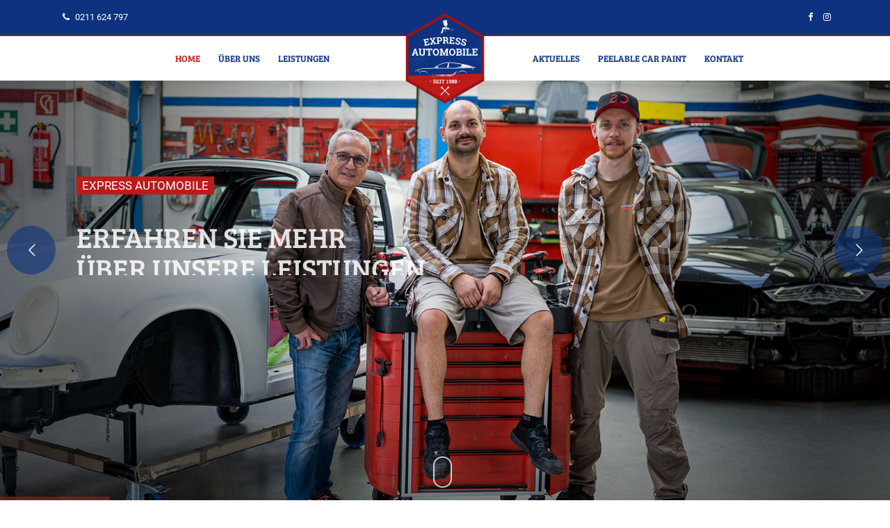

--- FILE ---
content_type: text/html; charset=UTF-8
request_url: https://expressautomobile.de/
body_size: 19539
content:
<!DOCTYPE html><html lang="de"><head><meta charset="utf-8"><meta http-equiv="X-UA-Compatible" content="IE=edge"><meta name="viewport" content="width=device-width, initial-scale=1, maximum-scale=1" /><title>Ihre Autowerkstatt in Düsseldorf &ndash; Express Automobile</title><meta name="description" content="Bei uns finden Sie alle Leistungen in einer Autowerkstatt in Düsseldorf! Was uns ausmacht: Unser Service und die Qualität unserer Arbeit." /><meta name="robots" content="index, follow, max-snippet:-1, max-image-preview:large, max-video-preview:-1" /><link rel="canonical" href="https://expressautomobile.de/" /><meta property="og:locale" content="de_DE" /><meta property="og:type" content="website" /><meta property="og:title" content="Ihre Autowerkstatt in Düsseldorf – Express Automobile" /><meta property="og:description" content="Bei uns finden Sie alle Leistungen in einer Autowerkstatt in Düsseldorf! Was uns ausmacht: Unser Service und die Qualität unserer Arbeit." /><meta property="og:url" content="https://expressautomobile.de/" /><meta property="og:site_name" content="Express Automobile" /><meta property="article:publisher" content="https://www.facebook.com/Express-Automobile-104099811347455/" /><meta property="article:modified_time" content="2020-07-01T14:57:17+00:00" /><meta property="og:image" content="https://expressautomobile.de/wp-content/uploads/2020/07/og-facebook.jpg" /><meta property="og:image:width" content="1200" /><meta property="og:image:height" content="630" /><meta name="twitter:card" content="summary_large_image" /><meta name="twitter:title" content="Ihre Autowerkstatt in Düsseldorf – Express Automobile" /><meta name="twitter:description" content="Bei uns finden Sie alle Leistungen in einer Autowerkstatt in Düsseldorf! Was uns ausmacht: Unser Service und die Qualität unserer Arbeit." /><meta name="twitter:image" content="https://expressautomobile.de/wp-content/uploads/2020/07/og-twitter.jpg" /> <script type="application/ld+json" class="yoast-schema-graph">{"@context":"https://schema.org","@graph":[{"@type":"Organization","@id":"https://expressautomobile.de/#organization","name":"Express Automobile \u2013 D\u00fcsseldorf","url":"https://expressautomobile.de/","sameAs":["https://www.facebook.com/Express-Automobile-104099811347455/","https://www.instagram.com/1aexpressautomobile/"],"logo":{"@type":"ImageObject","@id":"https://expressautomobile.de/#logo","inLanguage":"de","url":"https://expressautomobile.de/wp-content/uploads/2020/07/104127075_104104418013661_746670908232953682_n.jpg","width":652,"height":713,"caption":"Express Automobile \u2013 D\u00fcsseldorf"},"image":{"@id":"https://expressautomobile.de/#logo"}},{"@type":"WebSite","@id":"https://expressautomobile.de/#website","url":"https://expressautomobile.de/","name":"Express Automobile","description":"wir bieten den perfekten Service und 1a-Qualit\u00e4t  rund um Ihren PKW.","publisher":{"@id":"https://expressautomobile.de/#organization"},"potentialAction":[{"@type":"SearchAction","target":"https://expressautomobile.de/?s={search_term_string}","query-input":"required name=search_term_string"}],"inLanguage":"de"},{"@type":"WebPage","@id":"https://expressautomobile.de/#webpage","url":"https://expressautomobile.de/","name":"Ihre Autowerkstatt in D\u00fcsseldorf &ndash; Express Automobile","isPartOf":{"@id":"https://expressautomobile.de/#website"},"about":{"@id":"https://expressautomobile.de/#organization"},"datePublished":"2020-06-30T13:08:01+00:00","dateModified":"2020-07-01T14:57:17+00:00","description":"Bei uns finden Sie alle Leistungen in einer Autowerkstatt in D\u00fcsseldorf! Was uns ausmacht: Unser Service und die Qualit\u00e4t unserer Arbeit.","inLanguage":"de","potentialAction":[{"@type":"ReadAction","target":["https://expressautomobile.de/"]}]}]}</script> <link rel='dns-prefetch' href='//s.w.org' /> <script type="text/javascript">window._wpemojiSettings = {"baseUrl":"https:\/\/s.w.org\/images\/core\/emoji\/13.0.1\/72x72\/","ext":".png","svgUrl":"https:\/\/s.w.org\/images\/core\/emoji\/13.0.1\/svg\/","svgExt":".svg","source":{"concatemoji":"https:\/\/expressautomobile.de\/wp-includes\/js\/wp-emoji-release.min.js?ver=5.6.16"}};
			!function(e,a,t){var n,r,o,i=a.createElement("canvas"),p=i.getContext&&i.getContext("2d");function s(e,t){var a=String.fromCharCode;p.clearRect(0,0,i.width,i.height),p.fillText(a.apply(this,e),0,0);e=i.toDataURL();return p.clearRect(0,0,i.width,i.height),p.fillText(a.apply(this,t),0,0),e===i.toDataURL()}function c(e){var t=a.createElement("script");t.src=e,t.defer=t.type="text/javascript",a.getElementsByTagName("head")[0].appendChild(t)}for(o=Array("flag","emoji"),t.supports={everything:!0,everythingExceptFlag:!0},r=0;r<o.length;r++)t.supports[o[r]]=function(e){if(!p||!p.fillText)return!1;switch(p.textBaseline="top",p.font="600 32px Arial",e){case"flag":return s([127987,65039,8205,9895,65039],[127987,65039,8203,9895,65039])?!1:!s([55356,56826,55356,56819],[55356,56826,8203,55356,56819])&&!s([55356,57332,56128,56423,56128,56418,56128,56421,56128,56430,56128,56423,56128,56447],[55356,57332,8203,56128,56423,8203,56128,56418,8203,56128,56421,8203,56128,56430,8203,56128,56423,8203,56128,56447]);case"emoji":return!s([55357,56424,8205,55356,57212],[55357,56424,8203,55356,57212])}return!1}(o[r]),t.supports.everything=t.supports.everything&&t.supports[o[r]],"flag"!==o[r]&&(t.supports.everythingExceptFlag=t.supports.everythingExceptFlag&&t.supports[o[r]]);t.supports.everythingExceptFlag=t.supports.everythingExceptFlag&&!t.supports.flag,t.DOMReady=!1,t.readyCallback=function(){t.DOMReady=!0},t.supports.everything||(n=function(){t.readyCallback()},a.addEventListener?(a.addEventListener("DOMContentLoaded",n,!1),e.addEventListener("load",n,!1)):(e.attachEvent("onload",n),a.attachEvent("onreadystatechange",function(){"complete"===a.readyState&&t.readyCallback()})),(n=t.source||{}).concatemoji?c(n.concatemoji):n.wpemoji&&n.twemoji&&(c(n.twemoji),c(n.wpemoji)))}(window,document,window._wpemojiSettings);</script> <style type="text/css">img.wp-smiley,
img.emoji {
	display: inline !important;
	border: none !important;
	box-shadow: none !important;
	height: 1em !important;
	width: 1em !important;
	margin: 0 .07em !important;
	vertical-align: -0.1em !important;
	background: none !important;
	padding: 0 !important;
}</style><link rel='stylesheet' id='wp-block-library-css'  href='https://expressautomobile.de/wp-includes/css/dist/block-library/style.min.css?ver=5.6.16' type='text/css' media='all' /><link rel='stylesheet' id='borlabs-cookie-css'  href='https://expressautomobile.de/wp-content/cache/borlabs-cookie/borlabs-cookie_1_de.css?ver=2.2.49-17' type='text/css' media='all' /> <script type='text/javascript' src='https://expressautomobile.de/wp-includes/js/jquery/jquery.min.js?ver=3.5.1' id='jquery-core-js'></script> <script type='text/javascript' src='https://expressautomobile.de/wp-includes/js/jquery/jquery-migrate.min.js?ver=3.3.2' id='jquery-migrate-js'></script> <script type='text/javascript' id='borlabs-cookie-prioritize-js-extra'>var borlabsCookiePrioritized = {"domain":"expressautomobile.de","path":"\/","version":"4","bots":"1","optInJS":{"marketing":{"google-analytics":"[base64]"}}};</script> <script type='text/javascript' src='https://expressautomobile.de/wp-content/plugins/borlabs-cookie/assets/javascript/borlabs-cookie-prioritize.min.js?ver=2.2.49' id='borlabs-cookie-prioritize-js'></script> <link rel="https://api.w.org/" href="https://expressautomobile.de/wp-json/" /><link rel="alternate" type="application/json" href="https://expressautomobile.de/wp-json/wp/v2/pages/20" /><link rel="EditURI" type="application/rsd+xml" title="RSD" href="https://expressautomobile.de/xmlrpc.php?rsd" /><link rel="wlwmanifest" type="application/wlwmanifest+xml" href="https://expressautomobile.de/wp-includes/wlwmanifest.xml" /><meta name="generator" content="WordPress 5.6.16" /><link rel='shortlink' href='https://expressautomobile.de/' /><link rel="alternate" type="application/json+oembed" href="https://expressautomobile.de/wp-json/oembed/1.0/embed?url=https%3A%2F%2Fexpressautomobile.de%2F" /><link rel="alternate" type="text/xml+oembed" href="https://expressautomobile.de/wp-json/oembed/1.0/embed?url=https%3A%2F%2Fexpressautomobile.de%2F&#038;format=xml" /><link rel="apple-touch-icon" sizes="180x180" href="https://expressautomobile.de/wp-content/themes/expressautomobile/images/fav/apple-touch-icon.png"><link rel="icon" type="image/png" sizes="32x32" href="https://expressautomobile.de/wp-content/themes/expressautomobile/images/fav/favicon-32x32.png"><link rel="icon" type="image/png" sizes="16x16" href="https://expressautomobile.de/wp-content/themes/expressautomobile/images/fav/favicon-16x16.png"><link rel="manifest" href="https://expressautomobile.de/wp-content/themes/expressautomobile/images/fav/site.webmanifest"><link rel="mask-icon" href="https://expressautomobile.de/wp-content/themes/expressautomobile/images/fav/safari-pinned-tab.svg" color="#0f327f"><meta name="msapplication-TileColor" content="#0f327f"><meta name="theme-color" content="#ffffff"><link rel="stylesheet" type="text/css" href="https://expressautomobile.de/wp-content/themes/expressautomobile/css/bootstrap.min.css" /><link rel="stylesheet" type="text/css" href="https://expressautomobile.de/wp-content/cache/autoptimize/css/autoptimize_single_73e0064fa20ac02efd8fd1d9fd93ef3a.css" /><link rel="stylesheet" type="text/css" href="https://expressautomobile.de/wp-content/cache/autoptimize/css/autoptimize_single_39da0cffd75ce954c0cf98d28bd99e86.css" /><link rel="stylesheet" type="text/css" href="https://expressautomobile.de/wp-content/themes/expressautomobile/css/font-awesome.min.css" /><link rel="stylesheet" type="text/css" href="https://expressautomobile.de/wp-content/cache/autoptimize/css/autoptimize_single_c8322bd5bffc8e2856f2cbcd03c61d18.css" /><link rel="stylesheet" type="text/css" href="https://expressautomobile.de/wp-content/cache/autoptimize/css/autoptimize_single_3803c1ea45a3a706917e828050931c02.css"><link rel="stylesheet" type="text/css" href="https://expressautomobile.de/wp-content/cache/autoptimize/css/autoptimize_single_091a052fa6b8602469ca1a54c477a2a7.css"><link rel="stylesheet" type="text/css" href="https://expressautomobile.de/wp-content/cache/autoptimize/css/autoptimize_single_88d5682d2534cbcfdbb06da1d66da79e.css" /><link rel="stylesheet" type="text/css" href="https://expressautomobile.de/wp-content/cache/autoptimize/css/autoptimize_single_3213f6843debf8ba911821256d8403d2.css" /></head><body><div id="loading"><div id="loading-center"> <img id="logo_img" src="https://expressautomobile.de/wp-content/themes/expressautomobile/images/express-automobile-logo.svg" type="image/svg+xml"  class="animate-flicker " width="130" height="200" alt="logo"></div></div><header id="header"  class="topbar-dark logo-center"><div class="topbar"><div class="container"><div class="row topbar-relativ"><div class="col-lg-6 col-md-12"><div class="topbar-left text-lg-left text-center"><ul class="list-inline"><li  > <i class="fa fa-phone"></i> <a href="tel:0211624797"> 0211 624 797</a></li></ul></div></div><div class="col-lg-6 col-md-12"><div class="topbar-right text-lg-right text-center"><ul class="list-inline"><li><a href="https://www.facebook.com/Express-Automobile-104099811347455/" target="_blank"><i class="fa fa-facebook"></i></a></li><li><a href="https://www.instagram.com/1aexpressautomobile/" target="_blank"><i class="fa fa-instagram"></i></a></li></ul></div></div></div></div></div><div class="menu"><nav id="menu" class="mega-menu"><div class="phone-mob"> <a href="tel:0211624797" title="anrufen"><i class="fa fa-phone"></i></a></div><section class="menu-list-items"><div class="container"><div class="row"><div class="col-md-12 text-center"><ul class="menu-logo"><li> <a href="https://expressautomobile.de/"> <img id="logo_img" src="https://expressautomobile.de/wp-content/themes/expressautomobile/images/express-automobile-logo.svg" type="image/svg+xml"  width="130" height="200" alt="logo"> </a></li></ul><ul class="menu-links menu-left"><li class="active"><a href="https://expressautomobile.de/" title="Startseite"> Home </a></li><li class=""><a href="https://expressautomobile.de/kfz-werkstatt-duesseldorf-ueber-uns" title="Über uns">Über uns</a></li><li class=""><a href="https://expressautomobile.de/werkstatt-leistungen/" title="Leistungen">Leistungen</a></li></ul><ul class="menu-links menu-right"><li class=""><a href="https://expressautomobile.de/aktuelles" title="Aktuelles">Aktuelles</a></li><li class=""><a href="https://expressautomobile.de/peelable-car-paint" title="Peelable Car Pain">Peelable Car Paint</a></li><li class=""><a href="https://expressautomobile.de/kontakt" title="Kontakt"> Kontakt </a></li></ul></div></div></div></section></nav></div></header><div id="rev_slider_8_1_wrapper" class="rev_slider_wrapper fullwidthbanner-container" data-alias="expressautomobile" data-source="gallery" style="margin:0px auto;background-color:transparent;padding:0px;margin-top:0px;margin-bottom:0px;"><div id="rev_slider_8_1" class="rev_slider fullwidthabanner" style="display:none;" data-version="5.3.0.2"><ul><li data-index="rs-12" data-transition="fade" data-slotamount="default" data-hideafterloop="0" data-hideslideonmobile="off"  data-easein="default" data-easeout="default" data-masterspeed="300"  data-thumb="https://expressautomobile.de/wp-content/themes/expressautomobile/images/slider/express-automobile-s1.jpg"  data-rotate="0"  data-saveperformance="off"  data-title="Leistungen" data-param1="" data-param2="" data-param3="" data-param4="" data-param5="" data-param6="" data-param7="" data-param8="" data-param9="" data-param10="" data-description=""> <img id="img-postiton" src="https://expressautomobile.de/wp-content/themes/expressautomobile/images/slider/express-automobile-s1.jpg"  alt="1a-express-automobile"  data-bgposition="center center" data-bgfit="cover" data-bgrepeat="no-repeat" class="rev-slidebg" data-no-retina ><div class="tp-caption red-bg tp-resizeme" 
 id="slide-12-layer-3" 
 data-x="62" 
 data-y="center" data-voffset="-111" 
 data-width="['auto']"
 data-height="['auto']" 
 data-type="text" 
 data-responsive_offset="on"  data-frames='[{"delay":330,"speed":1000,"frame":"0","from":"y:50px;opacity:0;","to":"o:1;","ease":"Power3.easeInOut"},{"delay":"wait","speed":300,"frame":"999","to":"opacity:0;","ease":"Power3.easeInOut"}]'
 data-textAlign="['inherit','inherit','inherit','inherit']"
 data-paddingtop="[5,5,5,5]"
 data-paddingright="[10,10,10,10]"
 data-paddingbottom="[5,5,5,5]"
 data-paddingleft="[10,10,10,10]"  style="z-index: 5; white-space: nowrap; font-size: 20px; line-height: 22px; font-weight: 400; color: rgba(255, 255, 255, 1.00);font-family:inherit;text-transform:uppercase;background-color:rgb(188, 27, 26);">EXPRESS AUTOMOBILE</div><div class="tp-caption   tp-resizeme  res-disp-head" 
 id="slide-12-layer-1" 
 data-x="62" 
 data-y="center" data-voffset="-27" 
 data-width="['auto']"
 data-height="['auto']" 
 data-type="text" 
 data-responsive_offset="on"  data-frames='[{"delay":1120,"speed":1670,"frame":"0","from":"y:[100%];z:0;rX:0deg;rY:0;rZ:0;sX:1;sY:1;skX:0;skY:0;opacity:0;","mask":"x:0px;y:[100%];s:inherit;e:inherit;","to":"o:1;","ease":"Power2.easeInOut"},{"delay":"wait","speed":300,"frame":"999","to":"opacity:0;","ease":"Power3.easeInOut"}]'
 data-textAlign="['inherit','inherit','inherit','inherit']"
 data-paddingtop="[0,0,0,0]"
 data-paddingright="[0,0,0,0]"
 data-paddingbottom="[0,0,0,0]"
 data-paddingleft="[0,0,0,0]"  style="z-index: 6; white-space: nowrap; font-size: 50px; line-height: 54px;  color: rgba(255, 255, 255, 1.00);font-family:Bree serif, sans-serif;text-transform:uppercase;">Erfahren Sie mehr <br>über unsere Leistungen</div><div class="tp-caption   tp-resizeme res-disp-none" 
 id="slide-12-layer-4" 
 data-x="62" 
 data-y="center" data-voffset="80" 
 data-width="['auto']"
 data-height="['auto']" 
 data-type="text" 
 data-responsive_offset="on"  data-frames='[{"delay":2470,"speed":1000,"frame":"0","from":"y:[100%];z:0;rX:0deg;rY:0;rZ:0;sX:1;sY:1;skX:0;skY:0;opacity:0;","mask":"x:0px;y:[100%];s:inherit;e:inherit;","to":"o:1;","ease":"Power2.easeInOut"},{"delay":"wait","speed":300,"frame":"999","to":"opacity:0;","ease":"Power3.easeInOut"}]'
 data-textAlign="['inherit','inherit','inherit','inherit']"
 data-paddingtop="[0,0,0,0]"
 data-paddingright="[0,0,0,0]"
 data-paddingbottom="[0,0,0,0]"
 data-paddingleft="[0,0,0,0]"  style="z-index: 7; white-space: nowrap; font-size: 20px; line-height: 24px;  color: rgba(255, 255, 255, 1.00);font-family:inherit; ">Unsere KFZ Werkstatt in Düsseldorf gibt es bereits seit mehr als 30 Jahren.<br> Seit Tag Eins gehören ausgezeichneter Service und Beratung zu den <br>selbstverständlichen Grundlagen unserer Firmenphilosophie.</div><div class="tp-caption button  " 
 id="slide-12-layer-8" 
 data-x="62" 
 data-y="center" data-voffset="150" 
 data-width="['auto']"
 data-height="['auto']" 
 data-type="button" 
 data-responsive_offset="on" 
 data-frames='[{"delay":4300,"speed":1500,"frame":"0","from":"x:[-100%];z:0;rX:0deg;rY:0;rZ:0;sX:1;sY:1;skX:0;skY:0;","mask":"x:0px;y:0px;s:inherit;e:inherit;","to":"o:1;","ease":"Power3.easeInOut"},{"delay":"wait","speed":300,"frame":"999","to":"opacity:0;","ease":"Power3.easeInOut"},{"frame":"hover","speed":"300","ease":"Linear.easeNone","force":true,"to":"o:1;rX:0;rY:0;rZ:0;z:0;","style":"c:rgba(35, 35, 35, 1.00);bg:rgba(255, 255, 255, 1.00);bs:solid;bw:0 0 0 0;"}]'
 data-textAlign="['inherit','inherit','inherit','inherit']"
 data-paddingtop="[10,10,10,10]"
 data-paddingright="[30,30,30,30]"
 data-paddingbottom="[10,10,10,10]"
 data-paddingleft="[30,30,30,30]"  style="z-index: 9; white-space: nowrap; font-size: 14px; line-height: 18px; font-weight: 400; font-family:Open Sans; outline:none;box-shadow:none;box-sizing:border-box;-moz-box-sizing:border-box;-webkit-box-sizing:border-box;cursor:pointer;"><a href="https://expressautomobile.de/werkstatt-leistungen/" title="Werkstatt-Leistungen" style="color:#FFF;"> Leistungen</a></div></li><li data-index="rs-13" data-transition="fade" data-slotamount="default" data-hideafterloop="0" data-hideslideonmobile="off"  data-easein="default" data-easeout="default" data-masterspeed="300"  data-thumb="https://expressautomobile.de/wp-content/themes/expressautomobile/images/slider/express-automobile-s2.jpg"  data-rotate="0"  data-saveperformance="off"  data-title="PCP" data-param1="" data-param2="" data-param3="" data-param4="" data-param5="" data-param6="" data-param7="" data-param8="" data-param9="" data-param10="" data-description=""> <img src="https://expressautomobile.de/wp-content/themes/expressautomobile/images/slider/express-automobile-s2.jpg"  alt=""  data-bgposition="center center" data-bgfit="cover" data-bgrepeat="no-repeat" class="rev-slidebg" data-no-retina><div class="tp-caption red-bg tp-resizeme" 
 id="slide-12-layer-3" 
 data-x="62" 
 data-y="center" data-voffset="-111" 
 data-width="['auto']"
 data-height="['auto']" 
 data-type="text" 
 data-responsive_offset="on"  data-frames='[{"delay":330,"speed":1000,"frame":"0","from":"y:50px;opacity:0;","to":"o:1;","ease":"Power3.easeInOut"},{"delay":"wait","speed":300,"frame":"999","to":"opacity:0;","ease":"Power3.easeInOut"}]'
 data-textAlign="['inherit','inherit','inherit','inherit']"
 data-paddingtop="[5,5,5,5]"
 data-paddingright="[10,10,10,10]"
 data-paddingbottom="[5,5,5,5]"
 data-paddingleft="[10,10,10,10]"  style="z-index: 5; white-space: nowrap; font-size: 20px; line-height: 22px; font-weight: 400; color: rgba(255, 255, 255, 1.00);font-family:inherit;text-transform:uppercase;background-color:rgb(188, 27, 26);">Exklusiv bei uns</div><div class="tp-caption   tp-resizeme res-disp-head" 
 id="slide-12-layer-1" 
 data-x="62" 
 data-y="center" data-voffset="-27" 
 data-width="['auto']"
 data-height="['auto']" 
 data-type="text" 
 data-responsive_offset="on"  data-frames='[{"delay":1120,"speed":1670,"frame":"0","from":"y:[100%];z:0;rX:0deg;rY:0;rZ:0;sX:1;sY:1;skX:0;skY:0;opacity:0;","mask":"x:0px;y:[100%];s:inherit;e:inherit;","to":"o:1;","ease":"Power2.easeInOut"},{"delay":"wait","speed":300,"frame":"999","to":"opacity:0;","ease":"Power3.easeInOut"}]'
 data-textAlign="['inherit','inherit','inherit','inherit']"
 data-paddingtop="[0,0,0,0]"
 data-paddingright="[0,0,0,0]"
 data-paddingbottom="[0,0,0,0]"
 data-paddingleft="[0,0,0,0]"  style="z-index: 6; white-space: nowrap; font-size: 50px; line-height: 54px;  color: rgba(255, 255, 255, 1.00);font-family:Bree serif, sans-serif;text-transform:uppercase;">Peelable Car Paint <br>erfahren Sie mehr über PCP.</div><div class="tp-caption   tp-resizeme res-disp-none" 
 id="slide-12-layer-4" 
 data-x="62" 
 data-y="center" data-voffset="80" 
 data-width="['auto']"
 data-height="['auto']" 
 data-type="text" 
 data-responsive_offset="on"  data-frames='[{"delay":2470,"speed":1000,"frame":"0","from":"y:[100%];z:0;rX:0deg;rY:0;rZ:0;sX:1;sY:1;skX:0;skY:0;opacity:0;","mask":"x:0px;y:[100%];s:inherit;e:inherit;","to":"o:1;","ease":"Power2.easeInOut"},{"delay":"wait","speed":300,"frame":"999","to":"opacity:0;","ease":"Power3.easeInOut"}]'
 data-textAlign="['inherit','inherit','inherit','inherit']"
 data-paddingtop="[0,0,0,0]"
 data-paddingright="[0,0,0,0]"
 data-paddingbottom="[0,0,0,0]"
 data-paddingleft="[0,0,0,0]"  style="z-index: 7; white-space: nowrap; font-size: 20px; line-height: 24px;  color: rgba(255, 255, 255, 1.00);font-family:inherit; ">Sie wünschen sich ein neues Design für Ihr Auto? <br>Oder möchten Sie den bestehenden Lack Ihres Autos vor Steinschlägen schützen?<br> Dann ist eine PCP-Lackierung die beste Wahl.</div><div class="tp-caption button  " 
 id="slide-12-layer-8" 
 data-x="62" 
 data-y="center" data-voffset="150" 
 data-width="['auto']"
 data-height="['auto']" 
 data-type="button" 
 data-responsive_offset="on" 
 data-frames='[{"delay":4300,"speed":1500,"frame":"0","from":"x:[-100%];z:0;rX:0deg;rY:0;rZ:0;sX:1;sY:1;skX:0;skY:0;","mask":"x:0px;y:0px;s:inherit;e:inherit;","to":"o:1;","ease":"Power3.easeInOut"},{"delay":"wait","speed":300,"frame":"999","to":"opacity:0;","ease":"Power3.easeInOut"},{"frame":"hover","speed":"300","ease":"Linear.easeNone","force":true,"to":"o:1;rX:0;rY:0;rZ:0;z:0;","style":"c:rgba(35, 35, 35, 1.00);bg:rgba(255, 255, 255, 1.00);bs:solid;bw:0 0 0 0;"}]'
 data-textAlign="['inherit','inherit','inherit','inherit']"
 data-paddingtop="[10,10,10,10]"
 data-paddingright="[30,30,30,30]"
 data-paddingbottom="[10,10,10,10]"
 data-paddingleft="[30,30,30,30]"  style="z-index: 9; white-space: nowrap; font-size: 14px; line-height: 18px; font-weight: 400; font-family:Open Sans; outline:none;box-shadow:none;box-sizing:border-box;-moz-box-sizing:border-box;-webkit-box-sizing:border-box;cursor:pointer;"><a href="https://expressautomobile.de/peelable-car-paint" title="PCP-Lackierung" style="color:#FFF;">Peelable Car Paint</a></div></li><div class="scroll-downs"><div class="mousey"><div class="scroller"></div></div></div></ul><div class="tp-bannertimer tp-bottom" style="visibility: hidden !important;"></div></div></div><section class="custom-block-3 page-section-ptb home-section-bg1  home-section-res" style="background-image: url('https://expressautomobile.de/wp-content/themes/expressautomobile/images/home.jpg');"><div class="container"><div class="row"><div class="col-lg-8 col-md-12 offset-lg-4"><div class="title"><h3>Express Automobile – Düsseldorf</h3></div><div class="content"><h2 class="text-red"><span style="font-size: 14px;
 float: left;
 display: inline-block;
 position: absolute;
 margin-top: -47px;
 letter-spacing: 5px;">Seit 1988</span></h2><p>Unsere KFZ Werkstatt in Düsseldorf gibt es bereits seit mehr als 30 Jahren. Seit Tag Eins gehören ausgezeichneter Service und Beratung zu den selbstverständlichen Grundlagen unserer Firmenphilosophie. Ihre Zufriedenheit und Ihr Vertrauen sind unser Ziel.</p></div><div class="row"><div class="col-md-6"><div class="feature-box-3 white-icon"><div class="icon"> <a href="https://expressautomobile.de/kfz-werkstatt-duesseldorf-ueber-uns/" title="KFZ Werkstatt – Über uns"><img src="https://expressautomobile.de/wp-content/themes/expressautomobile/images/icons/about.svg" type="image/svg+xml" width="50" alt="Über uns"></a></div><div class="content"><h6><a href="https://expressautomobile.de/kfz-werkstatt-duesseldorf-ueber-uns/" title="KFZ Werkstatt – Über uns">Über uns</a></h6><p>Unsere KFZ Werkstatt in Düsseldorf gibt es bereits seit mehr als 30 Jahren.</p></div></div></div><div class="col-md-6"><div class="feature-box-3 white-icon"><div class="icon"> <a href="https://expressautomobile.de/werkstatt-leistungen/" title="Leistungen"><img src="https://expressautomobile.de/wp-content/themes/expressautomobile/images/icons/leistungen.svg" type="image/svg+xml" width="50" alt="Leistungen"></a></div><div class="content"><h6><a href="https://expressautomobile.de/werkstatt-leistungen/" title="Leistungen">Leistungen </a></h6><p>Bei uns finden Sie alle Leistungen in einer Autowerkstatt in Düsseldorf!</p></div></div></div></div><div class="row"><div class="col-md-6"><div class="feature-box-3 white-icon"><div class="icon"> <a href="https://expressautomobile.de/peelable-car-paint" title="Peelable Car Paint - Düsseldorf"><img src="https://expressautomobile.de/wp-content/themes/expressautomobile/images/icons/auto7.svg" type="image/svg+xml" width="50" alt="Peelable Car Paint - Düsseldorf"></a></div><div class="content"><h6><a href="https://expressautomobile.de/peelable-car-paint" title="Peelable Car Paint - Düsseldorf">Peelable Car Paint</a></h6><p>PCP steht für Peelable Car Paint, eine innovative Neuentwicklung in Sachen Autolack.</p></div></div></div><div class="col-md-6"><div class="feature-box-3 white-icon none-border-res"><div class="icon"> <a href="https://expressautomobile.de/kontakt" title="Kontakt"><img src="https://expressautomobile.de/wp-content/themes/expressautomobile/images/icons/kontakt.svg" type="image/svg+xml" width="50" alt="Kontakt"></a></div><div class="content"><h6><a href="https://expressautomobile.de/kontakt" title="Kontakt"> Kontakt</a></h6><p>Wir bieten den perfekten Service &amp; 1a-Qualität rund um Ihren PKW.</p></div></div></div></div></div></div></div></section><section class="testimonial-2 bg-1 bg-overlay-blue-70 page-section-ptb" style="background: url('https://expressautomobile.de/wp-content/themes/expressautomobile/images/bg/reviews.jpg'); background-clip: initial; background-color: rgba(0, 0, 0, 0); background-origin: initial; background-position: center center; background-repeat: no-repeat; background-size: cover !important; position: relative; z-index: 0; background-attachment: fixed; "><div class="container"><div class="row"><div class="col-md-12"><div class="section-title"> <span class="text-white">Was unsere Kunden sagen</span><h2 class="text-white text-upercasse">Kundenbewertungen</h2><div class="separator"></div></div></div></div><div class="row justify-content-center"><div class="col-lg-8 col-md-12"><div class="owl-carousel owl-theme" data-nav-dots="true" data-items="1" data-md-items="1" data-sm-items="1" data-xs-items="1" data-space="30"><div class="item"><div class="testimonial-block"><div class="testimonial-content"><p>Wir sind seit Jahren mit allen PKW`s immer in diese Werkstatt gefahren.
Der Chef und die Angestellten sind immer freundlich und kompetent.
Sie haben für alles eine Lösung.Wir können diese Werkstatt mit ruhigen Gewissen weiter empfehlen.</p></div><div class="testimonial-info"><div class="testimonial-name"><h6 class="text-white">Ulrich T.</h6></div></div></div></div><div class="item"><div class="testimonial-block"><div class="testimonial-content"><p>Schnelle Reparatur, witziges Team und saubere Werkstatt. Sehr empfehlenswert !!!</p></div><div class="testimonial-info"><div class="testimonial-name"><h6 class="text-white">Nele B.</h6></div></div></div></div><div class="item"><div class="testimonial-block"><div class="testimonial-content"><p>Sauberste Werkstatt die ich je gesehen habe. Alles sehr aufgeräumt und ordentlich. Beste Karosserie und Lackierarbeiten. Sehr ordentlich, penibel und professionell ausgeführt. Wird höchsten Ansprüchen absolut gerecht.</p></div><div class="testimonial-info"><div class="testimonial-name"><h6 class="text-white">Billy S.</h6></div></div></div></div></div></div></div></div></section><section class="inner-service white-bg page-section-ptb" style="background-image: url('https://expressautomobile.de/wp-content/themes/expressautomobile/images/icons/schluessel.svg'); background-repeat: no-repeat;
 background-position: left;
 background-attachment: fixed;
 background-size: 1000px 800px;"><div class="container"><div class="row"><div class="col-md-12"><div class="section-title"> <span>1A Express Automobile</span><h2>Unsere Werkstatt–Leistungen</h2><div class="separator"></div></div></div></div><div class="row no-gutter"><div class="col-md-4"><div class="feature-box-2 text-center"><div class="icon"> <a href="https://expressautomobile.de/werkstatt-leistungen/kfz-technik-und-autoinspektion-duesseldorf" title="KFZ Technik & Autoinspektion Düsseldorf"><img src="https://expressautomobile.de/wp-content/themes/expressautomobile/images/icons/auto4.svg" type="image/svg+xml" width="50" alt="KFZ Technik & Autoinspektion Düsseldorf"></a></div><div class="content"><h3>KFZ Technik & Autoinspektion</h3><p>Um ohne Mängel und Beanstandungen durch den TÜV zu kommen, ist eine regelmäßige Inspektion sinnvoll und notwendig.</p></div> <a href="https://expressautomobile.de/werkstatt-leistungen/kfz-technik-und-autoinspektion-duesseldorf" class="button xs red" title="KFZ Technik & Autoinspektion">Erfahren Sie mehr</a></div></div><div class="col-md-4"><div class="feature-box-2 text-center"><div class="icon"> <a href="https://expressautomobile.de/werkstatt-leistungen/autolackiererei-duesseldorf" title="Autolackiererei"><img src="https://expressautomobile.de/wp-content/themes/expressautomobile/images/icons/auto8.svg" type="image/svg+xml" width="50" alt="Autolackiererei Düsseldorf"></a></div><div class="content"><h3>Autolackierung</h3><p>Sie möchten Ihr Fahrzeug neu lackieren lassen? Oder haben Sie einen Schaden im Autolack?</p></div> <a class="button xs red" href="https://expressautomobile.de/werkstatt-leistungen/autolackiererei-duesseldorf" title="Autolackiererei">Erfahren Sie mehr</a></div></div><div class="col-md-4"><div class="feature-box-2 no-br text-center"><div class="icon"> <a href="https://expressautomobile.de/werkstatt-leistungen/beulendoktor-duesseldorf" title="Beulendoktor"><img src="https://expressautomobile.de/wp-content/themes/expressautomobile/images/icons/auto9.svg" type="image/svg+xml" width="50" alt="Beulendoktor Düsseldorf"></a></div><div class="content"><h3>Beulendoktor</h3><p>Kurz mal unaufmerksam gewesen, einen Abstand falsch eingeschätzt oder das Auto bei Hagel im Freien geparkt und schon ist es passiert: Ihr Auto hat eine kleine Delle oder Beule.</p></div> <a class="button xs red" href="https://expressautomobile.de/werkstatt-leistungen/beulendoktor-duesseldorf" title="Beulendoktor Düsseldorf">Erfahren Sie mehr</a></div></div></div><div class="row no-gutter"><div class="col-md-4"><div class="feature-box-2 no-bb text-center"><div class="icon"> <a href="https://expressautomobile.de/werkstatt-leistungen/hauptuntersuchung-duesseldorf" title="Hauptuntersuchung Düsseldorf"><img src="https://expressautomobile.de/wp-content/themes/expressautomobile/images/icons/auto5.svg" type="image/svg+xml" width="50" alt="Hauptuntersuchung"></a></div><div class="content"><h3>Hauptuntersuchung</h3><p>Jeder Fahrzeughalter kennt das Thema – alle zwei Jahre steht beim PKW die Hauptuntersuchung (HU) an.</p></div> <a class="button xs red" href="https://expressautomobile.de/werkstatt-leistungen/hauptuntersuchung-duesseldorf" title="Hauptuntersuchung Düsseldorf">Erfahren Sie mehr</a></div></div><div class="col-md-4"><div class="feature-box-2 no-bb text-center"><div class="icon"> <a href="https://expressautomobile.de/werkstatt-leistungen/unfallinstandsetzung-duesseldorf" title="Unfallinstandsetzung Düsseldorf"><img src="https://expressautomobile.de/wp-content/themes/expressautomobile/images/icons/auto3.svg" type="image/svg+xml" width="50" alt="Unfallinstandsetzung"></a></div><div class="content"><h3>Unfallinstandsetzung</h3><p>Wir wissen, wie ärgerlich die Situation sein kann – In den kommenden Tagen steht eine wichtige Reise mit dem Auto an und genau dann gerät man in einen Unfall.</p></div> <a class="button xs red" href="https://expressautomobile.de/werkstatt-leistungen/unfallinstandsetzung-duesseldorf" title="Unfallinstandsetzung Düsseldorf">Erfahren Sie mehr</a></div></div><div class="col-md-4"><div class="feature-box-2 no-br no-bb text-center "><div class="icon"> <a href="https://expressautomobile.de/peelable-car-paint" title="PCP-Lackierung Düsseldorf"><img src="https://expressautomobile.de/wp-content/themes/expressautomobile/images/icons/auto7.svg" type="image/svg+xml" width="50" alt="PCP-Lackierung"></a></div><div class="content"><h3>PCP-Lackierung</h3><p>Sie wünschen sich ein neues Design für Ihr Auto? Oder möchten Sie den bestehenden Lack Ihres Autos vor Steinschlägen schützen?</p></div> <a class="button xs red" href="https://expressautomobile.de/peelable-car-paint" title="PCP-Lackierung Düsseldorf">Erfahren Sie mehr</a></div></div></div></div></section><section class="page-section-ptb" style="background: #fbfbfb;"><div class="container"><div class="row"><div class="col-md-12"><div class="section-title"> <span class="text-red">Was uns ausmacht</span><h2 class="text-blue text-upercasse">AUSGEZEICHNETER SERVICE</h2><div class="separator"></div></div></div></div><div class="container"><div class="row"><div class="col-lg-6 col-md-12"><h2 style="font-size: 24px; margin-bottom: 15px;">Bei uns finden Sie alle Leistungen in einer Autowerkstatt in Düsseldorf!</h2><div class="home-left-acc"><p> <strong>Was uns ausmacht:</strong><br> Unser Service und die Qualität unserer Arbeit. Wir reparieren, pflegen und warten Ihr Fahrzeug – ganz nach Ihren Vorstellungen, schnell und nach Herstellervorgaben. Dabei verwenden wir die modernsten KFZ Techniken und werten Ihr Fahrzeug durch den Einsatz von Originalersatzteilen nicht nur optisch, sondern auch im Wert auf.</p><p> Ganz egal, ob es sich um eine <a href="https://expressautomobile.de/werkstatt-leistungen/unfallinstandsetzung-duesseldorf" title="Unfallinstandsetzung"> Unfallinstandsetzung</a>, eine <a href="https://expressautomobile.de/werkstatt-leistungen/autolackiererei-duesseldorf" title="">Neulackierung</a> nach Ihrem Wunsch oder ob eine umfangreiche <a href="https://expressautomobile.de/werkstatt-leistungen/kfz-technik-und-autoinspektion" title="Inspektion">Inspektion ansteht</a> – bei uns erhalten Sie immer den besten Service vom besten Fachpersonal. Seien Sie sich also sicher, dass Ihr Fahrzeug sich in unserer Autowerkstatt in Düsseldorf immer in den besten Händen befindet.<br><br></p><p> Als erste Autowerkstatt in Düsseldorf, die die neuste Innovation in der Fahrzeuglackierung – den abziehbaren <a href="https://expressautomobile.de/peelable-car-paint" title="Autolack (PCP)">Autolack (PCP)</a> – anwendet, bieten wir Ihnen für Ihr Fahrzeugdesign einen besonderen Mehrwert.<br><br></p><p> Bei uns können Sie auf ein faires Preis-Leistungs-Verhältnis und eine professionelle Betreuung für alle Fahrzeuge zählen. Nehmen Sie für einen Termin <a href="https://expressautomobile.de/kontakt" title="Kontakt">Kontakt</a> mit uns auf oder kommen Sie einfach bei uns vorbei. Wir freuen uns auf Sie!</p></div></div><div class="col-lg-6 col-md-12" id="gutachten"><div class="text-left"><h2 style="font-size: 24px; margin-bottom: 15px;">Ausgezeichneter Service in unserer Autowerkstatt in Düsseldorf</h2><p>„Dienstleistung lebt vom Service“ – nach diesem Motto handeln wir bei 1A Express Automobile. Deshalb reparieren wir nicht einfach nur Ihr Fahrzeug, sondern legen auch viel Wert auf das Drumherum. Damit meinen wir nicht nur ein Getränk bei einer länger dauernden Beratung, sondern exzellenten Service rund um Sie und Ihr Fahrzeug.</p></div><div class="accordion"><div class="accordion-title"> <a href="#" class="">Gutachten</a></div><div class="accordion-content" style="display: none;"><p>Im Schadenfall ist häufig ein Gutachten für die Versicherung nötig. Da Sie nach einem Unfall sicher viele andere Sorgen haben, nehmen wir Ihnen die Gutachtenerstellung ab. Wir arbeiten eng mit unabhängigen und zugelassenen Sachverständigen als Partner in Düsseldorf zusammen, die die Erstellung des Gutachtens für Sie übernehmen.</p></div><div class="accordion-title"> <a href="" class="">Hol- und Bringservice</a></div><div class="accordion-content" style="display: none;"><p>Ein Unfall ist immer eine unschöne Sache. Direkt danach möchten Sie sich sicher nicht darum kümmern, wie Ihr Auto zur Werkstatt oder Sie nach Hause kommen. Damit Sie einen teuren Abschleppdienst und Taxikosten vermeiden können, holen wir Sie und Ihr verunfalltes Fahrzeug im Umkreis von 20 Kilometern in Düsseldorf ab, bringen Ihr Auto in unsere Werkstatt Sie zu Ihrem Wunschort. Dazu genügt ein kurzer Anruf in unserer Autowerkstatt in Düsseldorf.</p></div><div class="accordion-title"> <a href="#" class="">Leihwagen</a></div><div class="accordion-content" style="display: none;"><p>Ihre Mobilität ist uns wichtig. Nach einem Unfall, aber auch bei einer kleineren Reparatur kann es sein, dass Sie ein paar Tage ohne Ihr Fahrzeug auskommen müssen. Damit Sie nicht auf einmal ohne Fortbewegungsmittel dastehen, erhalten Sie von uns ganz unkompliziert einen Leihwagen. Durch unsere Kooperation mit einem großen Mietwagenanbieter in Düsseldorf steht Ihr Ersatzfahrzeug blitzschnell zur Verfügung. Bei entsprechender Abdeckung nach einem Unfall oder ähnlichem erfolgt die Abrechnung direkt über Ihre Versicherung. Alternativ erhalten Sie den Leihwagen durch unseren Partner zu besonders günstigen Konditionen.</p></div><div class="accordion-title"> <a href="#">Reinigung</a></div><div class="accordion-content" style="display: none;"><p>Selbstverständlich umfasst unser Service auch die Innenreinigung Ihres Fahrzeuges. Damit Sie sich nach einem Unfall oder einer Reparatur direkt wieder in Ihrem Auto wohlfühlen, muss der Innenraum sauber sein. Wir kümmern uns darum – mit der Reinigung haben Sie keine zusätzliche Arbeit.</p></div></div></div></div><div class="row"><div class="col-md-12 text-center mt-5" style="font-family: 'Bree Serif',sans-serif;"> <img src="https://expressautomobile.de/wp-content/themes/expressautomobile/images/werkstatt-des-jahres-2022.png" width="200" height="186" alt="Werkstatt des Jahres 2022"><p class="text-center">Zufriedenheitsabfrage 2021 bei Kunden Freier Werkstätten.<br> Durchgeführt von Mister A.T.Z. GmbH, 58313 Herdecke – <a href="https://www.werkstatt-des-vertrauens.de" target="_blank"> www.werkstatt-des-vertrauens.de</a></p></div></div></div></section><section class="get-quote bg-overlay-black-70 page-section-ptb" style="background: url('https://expressautomobile.de/wp-content/themes/expressautomobile/images/bg/footer-service.jpg'); background-clip: initial; background-color: rgba(0, 0, 0, 0); background-origin: initial; background-position: center center; background-repeat: no-repeat; background-size: cover !important; position: relative; z-index: 0; background-attachment: fixed; "><div class="container"><div class="row"><div class="col-md-12"><div class="quote-content text-center"> <i class="fa fa-wrench"></i><h3 class="text-white">Wir bieten den perfekten Service & <br><span style="color:#bc1b19;">1a</span>-Qualität
 rund um Ihren PKW.</h3><p class="text-white"> <span class="text-red as-button"> <a href="tel:0211624797"> <i class="fa fa-phone"></i> 0211 624 797</a></span></p></div></div></div></div></section><footer class="footer-3"><div class="container footer-zindex"><div class="row footer-in"><div class="col-md-12 footer-logo"><div class="werkstatt-desjahres"> <a href="https://www.werkstatt-des-vertrauens.de" target="_blank"> <img src="https://expressautomobile.de/wp-content/themes/expressautomobile/images/werkstatt-des-jahres-2022.png" width="200" height="200" alt="Werkstatt des Jahres 2022"> </a></div> <a href="https://expressautomobile.de/"> <img src="https://expressautomobile.de/wp-content/themes/expressautomobile/images/express-automobile-logo.svg" type="image/svg+xml"  width="130" height="200" alt="logo"> </a></div><div class="col-lg-3 col-md-12 f-box-m"><div class="address f-box"><h5 class="text-white text-center">Express Automobile</h5><ul><li> <i class="fa fa-map-marker"></i><span>Scheffelstraße 144, 40470 Düsseldorf</span><br> <span style="font-size: 12px;
 color: #ccc;
 margin-top: -4px;
 display: block;">(Navi: Zaunkönigweg 41)</span></li><li> <span>Tel.: <a href="tel:0211624797"> 0211 624797</a></span></li><li style="padding-bottom: 15px;"> <span><a href="maito:info@1a-express-automobile.de"> info@1a-express-automobile.de</a></span></li><li style="padding-bottom: 15px;"> <i class="fa fa-clock-o"></i> <span>Mo - Fr 08:00 bis 17:00 Uhr <br> Sa 09:00 bis 13:00 Uhr</span></li></ul></div></div><div class="col-lg-3 col-md-4"><div class="usefull-link"><ul><li><a href="https://expressautomobile.de/" title="Autowerkstatt Düsseldorf"><i class="fa fa-angle-double-right"></i> Home</a></li><li><a href="https://expressautomobile.de/kfz-werkstatt-duesseldorf-ueber-uns" title="KFZ Werkstatt Düsseldorf"><i class="fa fa-angle-double-right"></i> Über uns</a></li><li><a href="https://expressautomobile.de/aktuelles" title="Aktuelles"><i class="fa fa-angle-double-right"></i> Aktuelles</a></li><li><a href="https://expressautomobile.de/kontakt" title="Kontakt"><i class="fa fa-angle-double-right"></i> Kontakt</a></li></ul></div></div><div class="col-lg-3 col-md-4"><div class="usefull-link"><ul><li><a href="https://expressautomobile.de/werkstatt-leistungen/" title="Werkstatt-Leistungen"><i class="fa fa-angle-double-right"></i> Werkstatt-Leistungen</a></li><li><a href="https://expressautomobile.de/werkstatt-leistungen/kfz-technik-und-autoinspektion-duesseldorf" title="KFZ Technik und Autoinspektion Düsseldorf"><i class="fa fa-angle-double-right"></i> Autoinspektion</a></li><li><a href="https://expressautomobile.de/werkstatt-leistungen/autolackiererei-duesseldorf" title="Autolackiererei Düsseldorf"><i class="fa fa-angle-double-right"></i> Autolackierung</a></li><li><a href="https://expressautomobile.de/werkstatt-leistungen/beulendoktor-duesseldorf" title="Beulendoktor Düsseldorf"><i class="fa fa-angle-double-right"></i> Beulendoktor</a></li></ul></div></div><div class="col-lg-3 col-md-4"><div class="usefull-link"><ul><li><a href="https://expressautomobile.de/peelable-car-paint" title="PCP – Peelable Car Paint"><i class="fa fa-angle-double-right"></i> PCP – Peelable Car Paint</a></li><li><a href="https://expressautomobile.de/werkstatt-leistungen/hauptuntersuchung-duesseldorf" title="Hauptuntersuchung Düsseldorf"><i class="fa fa-angle-double-right"></i> Hauptuntersuchung</a></li><li><a href="https://expressautomobile.de/werkstatt-leistungen/unfallinstandsetzung-duesseldorf" title="Unfallinstandsetzung Düsseldorf"><i class="fa fa-angle-double-right"></i> Unfallinstandsetzung</a></li></ul></div></div></div></div><div class="footer-svg"> <img src="https://expressautomobile.de/wp-content/themes/expressautomobile/images/element-bg.svg" type="image/svg+xml" alt="logo"></div><div class="copyright"><div class="container"><div class="row"><div class="col-lg-4 col-md-4"><div class="text-lg-left text-md-left text-center"><p>© 2020 Express Automobile</a></p></div></div><div class="col-lg-4 col-md-4"><div class="social"><ul><li><a href="https://www.facebook.com/Express-Automobile-104099811347455/" target="_blank"><i class="fa fa-facebook"></i></a></li><li><a href="https://www.instagram.com/1aexpressautomobile/" target="_blank"><i class="fa fa-instagram"></i></a></li></ul></div></div><div class="col-lg-4 col-md-4"><ul class="list-inline text-lg-right text-md-right text-center"><li><a href="https://expressautomobile.de/impressum" title="Impressum">Impressum</a> |</li><li><a href="https://expressautomobile.de/datenschutz" title="Datenschutzerklärung">Datenschutzerklärung </a></li></ul></div></div></div></div></footer><div class="car-top"> <i class="fa fa-arrow-up"></i></div><div data-nosnippet><script id="BorlabsCookieBoxWrap" type="text/template"><div
    id="BorlabsCookieBox"
    class="BorlabsCookie"
    role="dialog"
    aria-labelledby="CookieBoxTextHeadline"
    aria-describedby="CookieBoxTextDescription"
    aria-modal="true"
>
    <div class="middle-center" style="display: none;">
        <div class="_brlbs-box-wrap">
            <div class="_brlbs-box _brlbs-box-advanced">
                <div class="cookie-box">
                    <div class="container">
                        <div class="row">
                            <div class="col-12">
                                <div class="_brlbs-flex-center">
                                    
                                    <span role="heading" aria-level="3" class="_brlbs-h3" id="CookieBoxTextHeadline">Datenschutzeinstellungen</span>
                                </div>

                                <p id="CookieBoxTextDescription"><span class="_brlbs-paragraph _brlbs-text-description">Wir nutzen Cookies auf unserer Website. Einige von ihnen sind essenziell, während andere uns helfen, diese Website und Ihre Erfahrung zu verbessern.</span> <span class="_brlbs-paragraph _brlbs-text-confirm-age">Wenn Sie unter 16 Jahre alt sind und Ihre Zustimmung zu freiwilligen Diensten geben möchten, müssen Sie Ihre Erziehungsberechtigten um Erlaubnis bitten.</span> <span class="_brlbs-paragraph _brlbs-text-technology">Wir verwenden Cookies und andere Technologien auf unserer Website. Einige von ihnen sind essenziell, während andere uns helfen, diese Website und Ihre Erfahrung zu verbessern.</span> <span class="_brlbs-paragraph _brlbs-text-personal-data">Personenbezogene Daten können verarbeitet werden (z. B. IP-Adressen), z. B. für personalisierte Anzeigen und Inhalte oder Anzeigen- und Inhaltsmessung.</span> <span class="_brlbs-paragraph _brlbs-text-more-information">Weitere Informationen über die Verwendung Ihrer Daten finden Sie in unserer  <a class="_brlbs-cursor" href="https://expressautomobile.de/datenschutz/">Datenschutzerklärung</a>.</span> <span class="_brlbs-paragraph _brlbs-text-revoke">Sie können Ihre Auswahl jederzeit unter <a class="_brlbs-cursor" href="#" data-cookie-individual>Einstellungen</a> widerrufen oder anpassen.</span></p>

                                                                    <fieldset>
                                        <legend class="sr-only">Datenschutzeinstellungen</legend>
                                        <ul>
                                                                                                <li>
                                                        <label class="_brlbs-checkbox">
                                                            Essenziell                                                            <input
                                                                id="checkbox-essential"
                                                                tabindex="0"
                                                                type="checkbox"
                                                                name="cookieGroup[]"
                                                                value="essential"
                                                                 checked                                                                 disabled                                                                data-borlabs-cookie-checkbox
                                                            >
                                                            <span class="_brlbs-checkbox-indicator"></span>
                                                        </label>
                                                    </li>
                                                                                                    <li>
                                                        <label class="_brlbs-checkbox">
                                                            Marketing                                                            <input
                                                                id="checkbox-marketing"
                                                                tabindex="0"
                                                                type="checkbox"
                                                                name="cookieGroup[]"
                                                                value="marketing"
                                                                 checked                                                                                                                                data-borlabs-cookie-checkbox
                                                            >
                                                            <span class="_brlbs-checkbox-indicator"></span>
                                                        </label>
                                                    </li>
                                                                                                    <li>
                                                        <label class="_brlbs-checkbox">
                                                            Externe Medien                                                            <input
                                                                id="checkbox-external-media"
                                                                tabindex="0"
                                                                type="checkbox"
                                                                name="cookieGroup[]"
                                                                value="external-media"
                                                                 checked                                                                                                                                data-borlabs-cookie-checkbox
                                                            >
                                                            <span class="_brlbs-checkbox-indicator"></span>
                                                        </label>
                                                    </li>
                                                                                        </ul>
                                    </fieldset>

                                    
                                                                    <p class="_brlbs-accept">
                                        <a
                                            href="#"
                                            tabindex="0"
                                            role="button"
                                            class="_brlbs-btn _brlbs-btn-accept-all _brlbs-cursor"
                                            data-cookie-accept-all
                                        >
                                            Alle akzeptieren                                        </a>
                                    </p>

                                    <p class="_brlbs-accept">
                                        <a
                                            href="#"
                                            tabindex="0"
                                            role="button"
                                            id="CookieBoxSaveButton"
                                            class="_brlbs-btn _brlbs-cursor"
                                            data-cookie-accept
                                        >
                                            Speichern                                        </a>
                                    </p>
                                
                                
                                <p class="_brlbs-manage-btn ">
                                    <a href="#" class="_brlbs-cursor _brlbs-btn " tabindex="0" role="button" data-cookie-individual>
                                        Individuelle Datenschutzeinstellungen                                    </a>
                                </p>

                                <p class="_brlbs-legal">
                                    <a href="#" class="_brlbs-cursor" tabindex="0" role="button" data-cookie-individual>
                                        Cookie-Details                                    </a>

                                                                            <span class="_brlbs-separator"></span>
                                        <a href="https://expressautomobile.de/datenschutz/" tabindex="0" role="button">
                                            Datenschutzerklärung                                        </a>
                                    
                                                                            <span class="_brlbs-separator"></span>
                                        <a href="https://expressautomobile.de/impressum/" tabindex="0" role="button">
                                            Impressum                                        </a>
                                                                    </p>
                            </div>
                        </div>
                    </div>
                </div>

                <div
    class="cookie-preference"
    aria-hidden="true"
    role="dialog"
    aria-describedby="CookiePrefDescription"
    aria-modal="true"
>
    <div class="container not-visible">
        <div class="row no-gutters">
            <div class="col-12">
                <div class="row no-gutters align-items-top">
                    <div class="col-12">
                        <div class="_brlbs-flex-center">
                                                    <span role="heading" aria-level="3" class="_brlbs-h3">Datenschutzeinstellungen</span>
                        </div>

                        <p id="CookiePrefDescription">
                            <span class="_brlbs-paragraph _brlbs-text-confirm-age">Wenn Sie unter 16 Jahre alt sind und Ihre Zustimmung zu freiwilligen Diensten geben möchten, müssen Sie Ihre Erziehungsberechtigten um Erlaubnis bitten.</span> <span class="_brlbs-paragraph _brlbs-text-technology">Wir verwenden Cookies und andere Technologien auf unserer Website. Einige von ihnen sind essenziell, während andere uns helfen, diese Website und Ihre Erfahrung zu verbessern.</span> <span class="_brlbs-paragraph _brlbs-text-personal-data">Personenbezogene Daten können verarbeitet werden (z. B. IP-Adressen), z. B. für personalisierte Anzeigen und Inhalte oder Anzeigen- und Inhaltsmessung.</span> <span class="_brlbs-paragraph _brlbs-text-more-information">Weitere Informationen über die Verwendung Ihrer Daten finden Sie in unserer  <a class="_brlbs-cursor" href="https://expressautomobile.de/datenschutz/">Datenschutzerklärung</a>.</span> <span class="_brlbs-paragraph _brlbs-text-revoke">Sie können Ihre Auswahl jederzeit unter <a class="_brlbs-cursor" href="#" data-cookie-individual>Einstellungen</a> widerrufen oder anpassen.</span> <span class="_brlbs-paragraph _brlbs-text-description">Hier finden Sie eine Übersicht über alle verwendeten Cookies. Sie können Ihre Einwilligung zu ganzen Kategorien geben oder sich weitere Informationen anzeigen lassen und so nur bestimmte Cookies auswählen.</span>                        </p>

                        <div class="row no-gutters align-items-center">
                            <div class="col-12 col-sm-7">
                                <p class="_brlbs-accept">
                                                                            <a
                                            href="#"
                                            class="_brlbs-btn _brlbs-btn-accept-all _brlbs-cursor"
                                            tabindex="0"
                                            role="button"
                                            data-cookie-accept-all
                                        >
                                            Alle akzeptieren                                        </a>
                                        
                                    <a
                                        href="#"
                                        id="CookiePrefSave"
                                        tabindex="0"
                                        role="button"
                                        class="_brlbs-btn _brlbs-cursor"
                                        data-cookie-accept
                                    >
                                        Speichern                                    </a>

                                                                    </p>
                            </div>

                            <div class="col-12 col-sm-5">
                                <p class="_brlbs-refuse">
                                    <a
                                        href="#"
                                        class="_brlbs-cursor"
                                        tabindex="0"
                                        role="button"
                                        data-cookie-back
                                    >
                                        Zurück                                    </a>

                                                                    </p>
                            </div>
                        </div>
                    </div>
                </div>

                <div data-cookie-accordion>
                                            <fieldset>
                            <legend class="sr-only">Datenschutzeinstellungen</legend>

                                                                                                <div class="bcac-item">
                                        <div class="d-flex flex-row">
                                            <label class="w-75">
                                                <span role="heading" aria-level="4" class="_brlbs-h4">Essenziell (1)</span>
                                            </label>

                                            <div class="w-25 text-right">
                                                                                            </div>
                                        </div>

                                        <div class="d-block">
                                            <p>Essenzielle Cookies ermöglichen grundlegende Funktionen und sind für die einwandfreie Funktion der Website erforderlich.</p>

                                            <p class="text-center">
                                                <a
                                                    href="#"
                                                    class="_brlbs-cursor d-block"
                                                    tabindex="0"
                                                    role="button"
                                                    data-cookie-accordion-target="essential"
                                                >
                                                    <span data-cookie-accordion-status="show">
                                                        Cookie-Informationen anzeigen                                                    </span>

                                                    <span data-cookie-accordion-status="hide" class="borlabs-hide">
                                                        Cookie-Informationen ausblenden                                                    </span>
                                                </a>
                                            </p>
                                        </div>

                                        <div
                                            class="borlabs-hide"
                                            data-cookie-accordion-parent="essential"
                                        >
                                                                                            <table>
                                                    
                                                    <tr>
                                                        <th>Name</th>
                                                        <td>
                                                            <label>
                                                                Borlabs Cookie                                                            </label>
                                                        </td>
                                                    </tr>

                                                    <tr>
                                                        <th>Anbieter</th>
                                                        <td>Eigentümer dieser Website<span>, </span><a href="https://expressautomobile.de/impressum/">Impressum</a></td>
                                                    </tr>

                                                                                                            <tr>
                                                            <th>Zweck</th>
                                                            <td>Speichert die Einstellungen der Besucher, die in der Cookie Box von Borlabs Cookie ausgewählt wurden.</td>
                                                        </tr>
                                                        
                                                    
                                                    
                                                                                                            <tr>
                                                            <th>Cookie Name</th>
                                                            <td>borlabs-cookie</td>
                                                        </tr>
                                                        
                                                                                                            <tr>
                                                            <th>Cookie Laufzeit</th>
                                                            <td>1 Jahr</td>
                                                        </tr>
                                                                                                        </table>
                                                                                        </div>
                                    </div>
                                                                                                                                                                                                        <div class="bcac-item">
                                        <div class="d-flex flex-row">
                                            <label class="w-75">
                                                <span role="heading" aria-level="4" class="_brlbs-h4">Marketing (1)</span>
                                            </label>

                                            <div class="w-25 text-right">
                                                                                                    <label class="_brlbs-btn-switch">
                                                        <span class="sr-only">Marketing</span>
                                                        <input
                                                            tabindex="0"
                                                            id="borlabs-cookie-group-marketing"
                                                            type="checkbox"
                                                            name="cookieGroup[]"
                                                            value="marketing"
                                                             checked                                                            data-borlabs-cookie-switch
                                                        />
                                                        <span class="_brlbs-slider"></span>
                                                        <span
                                                            class="_brlbs-btn-switch-status"
                                                            data-active="An"
                                                            data-inactive="Aus">
                                                        </span>
                                                    </label>
                                                                                                </div>
                                        </div>

                                        <div class="d-block">
                                            <p>Marketing-Cookies werden von Drittanbietern oder Publishern verwendet, um personalisierte Werbung anzuzeigen. Sie tun dies, indem sie Besucher über Websites hinweg verfolgen.</p>

                                            <p class="text-center">
                                                <a
                                                    href="#"
                                                    class="_brlbs-cursor d-block"
                                                    tabindex="0"
                                                    role="button"
                                                    data-cookie-accordion-target="marketing"
                                                >
                                                    <span data-cookie-accordion-status="show">
                                                        Cookie-Informationen anzeigen                                                    </span>

                                                    <span data-cookie-accordion-status="hide" class="borlabs-hide">
                                                        Cookie-Informationen ausblenden                                                    </span>
                                                </a>
                                            </p>
                                        </div>

                                        <div
                                            class="borlabs-hide"
                                            data-cookie-accordion-parent="marketing"
                                        >
                                                                                            <table>
                                                                                                            <tr>
                                                            <th>Akzeptieren</th>
                                                            <td>
                                                                <label class="_brlbs-btn-switch _brlbs-btn-switch--textRight">
                                                                    <span class="sr-only">Google Analytics</span>
                                                                    <input
                                                                        id="borlabs-cookie-google-analytics"
                                                                        tabindex="0"
                                                                        type="checkbox" data-cookie-group="marketing"
                                                                        name="cookies[marketing][]"
                                                                        value="google-analytics"
                                                                         checked                                                                        data-borlabs-cookie-switch
                                                                    />

                                                                    <span class="_brlbs-slider"></span>

                                                                    <span
                                                                        class="_brlbs-btn-switch-status"
                                                                        data-active="An"
                                                                        data-inactive="Aus"
                                                                        aria-hidden="true">
                                                                    </span>
                                                                </label>
                                                            </td>
                                                        </tr>
                                                        
                                                    <tr>
                                                        <th>Name</th>
                                                        <td>
                                                            <label>
                                                                Google Analytics                                                            </label>
                                                        </td>
                                                    </tr>

                                                    <tr>
                                                        <th>Anbieter</th>
                                                        <td>Google Ireland Limited, Gordon House, Barrow Street, Dublin 4, Ireland</td>
                                                    </tr>

                                                                                                            <tr>
                                                            <th>Zweck</th>
                                                            <td>Cookie von Google für Website-Analysen. Erzeugt statistische Daten darüber, wie der Besucher die Website nutzt.</td>
                                                        </tr>
                                                        
                                                                                                            <tr>
                                                            <th>Datenschutzerklärung</th>
                                                            <td class="_brlbs-pp-url">
                                                                <a
                                                                    href="https://policies.google.com/privacy?hl=de"
                                                                    target="_blank"
                                                                    rel="nofollow noopener noreferrer"
                                                                >
                                                                    https://policies.google.com/privacy?hl=de                                                                </a>
                                                            </td>
                                                        </tr>
                                                        
                                                    
                                                                                                            <tr>
                                                            <th>Cookie Name</th>
                                                            <td>_ga,_gat,_gid</td>
                                                        </tr>
                                                        
                                                                                                            <tr>
                                                            <th>Cookie Laufzeit</th>
                                                            <td>2 Jahre</td>
                                                        </tr>
                                                                                                        </table>
                                                                                        </div>
                                    </div>
                                                                                                                                        <div class="bcac-item">
                                        <div class="d-flex flex-row">
                                            <label class="w-75">
                                                <span role="heading" aria-level="4" class="_brlbs-h4">Externe Medien (3)</span>
                                            </label>

                                            <div class="w-25 text-right">
                                                                                                    <label class="_brlbs-btn-switch">
                                                        <span class="sr-only">Externe Medien</span>
                                                        <input
                                                            tabindex="0"
                                                            id="borlabs-cookie-group-external-media"
                                                            type="checkbox"
                                                            name="cookieGroup[]"
                                                            value="external-media"
                                                             checked                                                            data-borlabs-cookie-switch
                                                        />
                                                        <span class="_brlbs-slider"></span>
                                                        <span
                                                            class="_brlbs-btn-switch-status"
                                                            data-active="An"
                                                            data-inactive="Aus">
                                                        </span>
                                                    </label>
                                                                                                </div>
                                        </div>

                                        <div class="d-block">
                                            <p>Inhalte von Videoplattformen und Social-Media-Plattformen werden standardmäßig blockiert. Wenn Cookies von externen Medien akzeptiert werden, bedarf der Zugriff auf diese Inhalte keiner manuellen Einwilligung mehr.</p>

                                            <p class="text-center">
                                                <a
                                                    href="#"
                                                    class="_brlbs-cursor d-block"
                                                    tabindex="0"
                                                    role="button"
                                                    data-cookie-accordion-target="external-media"
                                                >
                                                    <span data-cookie-accordion-status="show">
                                                        Cookie-Informationen anzeigen                                                    </span>

                                                    <span data-cookie-accordion-status="hide" class="borlabs-hide">
                                                        Cookie-Informationen ausblenden                                                    </span>
                                                </a>
                                            </p>
                                        </div>

                                        <div
                                            class="borlabs-hide"
                                            data-cookie-accordion-parent="external-media"
                                        >
                                                                                            <table>
                                                                                                            <tr>
                                                            <th>Akzeptieren</th>
                                                            <td>
                                                                <label class="_brlbs-btn-switch _brlbs-btn-switch--textRight">
                                                                    <span class="sr-only">Facebook</span>
                                                                    <input
                                                                        id="borlabs-cookie-facebook"
                                                                        tabindex="0"
                                                                        type="checkbox" data-cookie-group="external-media"
                                                                        name="cookies[external-media][]"
                                                                        value="facebook"
                                                                         checked                                                                        data-borlabs-cookie-switch
                                                                    />

                                                                    <span class="_brlbs-slider"></span>

                                                                    <span
                                                                        class="_brlbs-btn-switch-status"
                                                                        data-active="An"
                                                                        data-inactive="Aus"
                                                                        aria-hidden="true">
                                                                    </span>
                                                                </label>
                                                            </td>
                                                        </tr>
                                                        
                                                    <tr>
                                                        <th>Name</th>
                                                        <td>
                                                            <label>
                                                                Facebook                                                            </label>
                                                        </td>
                                                    </tr>

                                                    <tr>
                                                        <th>Anbieter</th>
                                                        <td>Meta Platforms Ireland Limited, 4 Grand Canal Square, Dublin 2, Ireland</td>
                                                    </tr>

                                                                                                            <tr>
                                                            <th>Zweck</th>
                                                            <td>Wird verwendet, um Facebook-Inhalte zu entsperren.</td>
                                                        </tr>
                                                        
                                                                                                            <tr>
                                                            <th>Datenschutzerklärung</th>
                                                            <td class="_brlbs-pp-url">
                                                                <a
                                                                    href="https://www.facebook.com/privacy/explanation"
                                                                    target="_blank"
                                                                    rel="nofollow noopener noreferrer"
                                                                >
                                                                    https://www.facebook.com/privacy/explanation                                                                </a>
                                                            </td>
                                                        </tr>
                                                        
                                                                                                            <tr>
                                                            <th>Host(s)</th>
                                                            <td>.facebook.com</td>
                                                        </tr>
                                                        
                                                    
                                                                                                    </table>
                                                                                                <table>
                                                                                                            <tr>
                                                            <th>Akzeptieren</th>
                                                            <td>
                                                                <label class="_brlbs-btn-switch _brlbs-btn-switch--textRight">
                                                                    <span class="sr-only">Google Maps</span>
                                                                    <input
                                                                        id="borlabs-cookie-googlemaps"
                                                                        tabindex="0"
                                                                        type="checkbox" data-cookie-group="external-media"
                                                                        name="cookies[external-media][]"
                                                                        value="googlemaps"
                                                                         checked                                                                        data-borlabs-cookie-switch
                                                                    />

                                                                    <span class="_brlbs-slider"></span>

                                                                    <span
                                                                        class="_brlbs-btn-switch-status"
                                                                        data-active="An"
                                                                        data-inactive="Aus"
                                                                        aria-hidden="true">
                                                                    </span>
                                                                </label>
                                                            </td>
                                                        </tr>
                                                        
                                                    <tr>
                                                        <th>Name</th>
                                                        <td>
                                                            <label>
                                                                Google Maps                                                            </label>
                                                        </td>
                                                    </tr>

                                                    <tr>
                                                        <th>Anbieter</th>
                                                        <td>Google Ireland Limited, Gordon House, Barrow Street, Dublin 4, Ireland</td>
                                                    </tr>

                                                                                                            <tr>
                                                            <th>Zweck</th>
                                                            <td>Wird zum Entsperren von Google Maps-Inhalten verwendet.</td>
                                                        </tr>
                                                        
                                                                                                            <tr>
                                                            <th>Datenschutzerklärung</th>
                                                            <td class="_brlbs-pp-url">
                                                                <a
                                                                    href="https://policies.google.com/privacy"
                                                                    target="_blank"
                                                                    rel="nofollow noopener noreferrer"
                                                                >
                                                                    https://policies.google.com/privacy                                                                </a>
                                                            </td>
                                                        </tr>
                                                        
                                                                                                            <tr>
                                                            <th>Host(s)</th>
                                                            <td>.google.com</td>
                                                        </tr>
                                                        
                                                                                                            <tr>
                                                            <th>Cookie Name</th>
                                                            <td>NID</td>
                                                        </tr>
                                                        
                                                                                                            <tr>
                                                            <th>Cookie Laufzeit</th>
                                                            <td>6 Monate</td>
                                                        </tr>
                                                                                                        </table>
                                                                                                <table>
                                                                                                            <tr>
                                                            <th>Akzeptieren</th>
                                                            <td>
                                                                <label class="_brlbs-btn-switch _brlbs-btn-switch--textRight">
                                                                    <span class="sr-only">Instagram</span>
                                                                    <input
                                                                        id="borlabs-cookie-instagram"
                                                                        tabindex="0"
                                                                        type="checkbox" data-cookie-group="external-media"
                                                                        name="cookies[external-media][]"
                                                                        value="instagram"
                                                                         checked                                                                        data-borlabs-cookie-switch
                                                                    />

                                                                    <span class="_brlbs-slider"></span>

                                                                    <span
                                                                        class="_brlbs-btn-switch-status"
                                                                        data-active="An"
                                                                        data-inactive="Aus"
                                                                        aria-hidden="true">
                                                                    </span>
                                                                </label>
                                                            </td>
                                                        </tr>
                                                        
                                                    <tr>
                                                        <th>Name</th>
                                                        <td>
                                                            <label>
                                                                Instagram                                                            </label>
                                                        </td>
                                                    </tr>

                                                    <tr>
                                                        <th>Anbieter</th>
                                                        <td>Meta Platforms Ireland Limited, 4 Grand Canal Square, Dublin 2, Ireland</td>
                                                    </tr>

                                                                                                            <tr>
                                                            <th>Zweck</th>
                                                            <td>Wird verwendet, um Instagram-Inhalte zu entsperren.</td>
                                                        </tr>
                                                        
                                                                                                            <tr>
                                                            <th>Datenschutzerklärung</th>
                                                            <td class="_brlbs-pp-url">
                                                                <a
                                                                    href="https://www.instagram.com/legal/privacy/"
                                                                    target="_blank"
                                                                    rel="nofollow noopener noreferrer"
                                                                >
                                                                    https://www.instagram.com/legal/privacy/                                                                </a>
                                                            </td>
                                                        </tr>
                                                        
                                                                                                            <tr>
                                                            <th>Host(s)</th>
                                                            <td>.instagram.com</td>
                                                        </tr>
                                                        
                                                                                                            <tr>
                                                            <th>Cookie Name</th>
                                                            <td>pigeon_state</td>
                                                        </tr>
                                                        
                                                                                                            <tr>
                                                            <th>Cookie Laufzeit</th>
                                                            <td>Sitzung</td>
                                                        </tr>
                                                                                                        </table>
                                                                                        </div>
                                    </div>
                                                                                                </fieldset>
                                        </div>

                <div class="d-flex justify-content-between">
                    <p class="_brlbs-branding flex-fill">
                                            </p>

                    <p class="_brlbs-legal flex-fill">
                                                    <a href="https://expressautomobile.de/datenschutz/">
                                Datenschutzerklärung                            </a>
                            
                                                    <span class="_brlbs-separator"></span>
                            
                                                    <a href="https://expressautomobile.de/impressum/">
                                Impressum                            </a>
                                                </p>
                </div>
            </div>
        </div>
    </div>
</div>
            </div>
        </div>
    </div>
</div></script></div><script type='text/javascript' src='https://expressautomobile.de/wp-includes/js/wp-embed.min.js?ver=5.6.16' id='wp-embed-js'></script> <script type='text/javascript' id='borlabs-cookie-js-extra'>var borlabsCookieConfig = {"ajaxURL":"https:\/\/expressautomobile.de\/wp-admin\/admin-ajax.php","language":"de","animation":"1","animationDelay":"","animationIn":"_brlbs-fadeInDown","animationOut":"_brlbs-flipOutX","blockContent":"1","boxLayout":"box","boxLayoutAdvanced":"1","automaticCookieDomainAndPath":"","cookieDomain":"expressautomobile.de","cookiePath":"\/","cookieSecure":"1","cookieLifetime":"365","cookieLifetimeEssentialOnly":"182","crossDomainCookie":[],"cookieBeforeConsent":"","cookiesForBots":"1","cookieVersion":"4","hideCookieBoxOnPages":[],"respectDoNotTrack":"","reloadAfterConsent":"","reloadAfterOptOut":"1","showCookieBox":"1","cookieBoxIntegration":"javascript","ignorePreSelectStatus":"1","cookies":{"essential":["borlabs-cookie"],"statistics":[],"marketing":["google-analytics"],"external-media":["facebook","googlemaps","instagram"]}};
var borlabsCookieCookies = {"essential":{"borlabs-cookie":{"cookieNameList":{"borlabs-cookie":"borlabs-cookie"},"settings":{"blockCookiesBeforeConsent":"0"}}},"marketing":{"google-analytics":{"cookieNameList":{"_ga":"_ga","_gat":"_gat","_gid":"_gid"},"settings":{"blockCookiesBeforeConsent":"0","prioritize":"1","trackingId":"UA-171403034-1"},"optInJS":"","optOutJS":""}},"external-media":{"facebook":{"cookieNameList":[],"settings":{"blockCookiesBeforeConsent":"0"},"optInJS":"PHNjcmlwdD5pZih0eXBlb2Ygd2luZG93LkJvcmxhYnNDb29raWUgPT09ICJvYmplY3QiKSB7IHdpbmRvdy5Cb3JsYWJzQ29va2llLnVuYmxvY2tDb250ZW50SWQoImZhY2Vib29rIik7IH08L3NjcmlwdD4=","optOutJS":""},"googlemaps":{"cookieNameList":{"NID":"NID"},"settings":{"blockCookiesBeforeConsent":"0"},"optInJS":"PHNjcmlwdD5pZih0eXBlb2Ygd2luZG93LkJvcmxhYnNDb29raWUgPT09ICJvYmplY3QiKSB7IHdpbmRvdy5Cb3JsYWJzQ29va2llLnVuYmxvY2tDb250ZW50SWQoImdvb2dsZW1hcHMiKTsgfTwvc2NyaXB0Pg==","optOutJS":""},"instagram":{"cookieNameList":{"pigeon_state":"pigeon_state"},"settings":{"blockCookiesBeforeConsent":"0"},"optInJS":"PHNjcmlwdD5pZih0eXBlb2Ygd2luZG93LkJvcmxhYnNDb29raWUgPT09ICJvYmplY3QiKSB7IHdpbmRvdy5Cb3JsYWJzQ29va2llLnVuYmxvY2tDb250ZW50SWQoImluc3RhZ3JhbSIpOyB9PC9zY3JpcHQ+","optOutJS":""}}};</script> <script type='text/javascript' src='https://expressautomobile.de/wp-content/plugins/borlabs-cookie/assets/javascript/borlabs-cookie.min.js?ver=2.2.49' id='borlabs-cookie-js'></script> <script type='text/javascript' id='borlabs-cookie-js-after'>document.addEventListener("DOMContentLoaded", function (e) {
var borlabsCookieContentBlocker = {"facebook": {"id": "facebook","global": function (contentBlockerData) {  },"init": function (el, contentBlockerData) { if(typeof FB === "object") { FB.XFBML.parse(el.parentElement); } },"settings": {"unblockAll":"0","executeGlobalCodeBeforeUnblocking":"0"}},"default": {"id": "default","global": function (contentBlockerData) {  },"init": function (el, contentBlockerData) {  },"settings": {"executeGlobalCodeBeforeUnblocking":false}},"googlemaps": {"id": "googlemaps","global": function (contentBlockerData) {  },"init": function (el, contentBlockerData) {  },"settings": {"unblockAll":"0","apiKey":"","executeGlobalCodeBeforeUnblocking":"0"}},"instagram": {"id": "instagram","global": function (contentBlockerData) {  },"init": function (el, contentBlockerData) { if (typeof instgrm === "object") { instgrm.Embeds.process(); } },"settings": {"executeGlobalCodeBeforeUnblocking":false}},"openstreetmap": {"id": "openstreetmap","global": function (contentBlockerData) {  },"init": function (el, contentBlockerData) {  },"settings": {"executeGlobalCodeBeforeUnblocking":false}},"twitter": {"id": "twitter","global": function (contentBlockerData) {  },"init": function (el, contentBlockerData) {  },"settings": {"executeGlobalCodeBeforeUnblocking":false}},"vimeo": {"id": "vimeo","global": function (contentBlockerData) {  },"init": function (el, contentBlockerData) {  },"settings": {"executeGlobalCodeBeforeUnblocking":false,"saveThumbnails":false,"videoWrapper":false}},"youtube": {"id": "youtube","global": function (contentBlockerData) {  },"init": function (el, contentBlockerData) {  },"settings": {"executeGlobalCodeBeforeUnblocking":false,"changeURLToNoCookie":true,"saveThumbnails":false,"thumbnailQuality":"maxresdefault","videoWrapper":false}}};
    var BorlabsCookieInitCheck = function () {

    if (typeof window.BorlabsCookie === "object" && typeof window.jQuery === "function") {

        if (typeof borlabsCookiePrioritized !== "object") {
            borlabsCookiePrioritized = { optInJS: {} };
        }

        window.BorlabsCookie.init(borlabsCookieConfig, borlabsCookieCookies, borlabsCookieContentBlocker, borlabsCookiePrioritized.optInJS);
    } else {
        window.setTimeout(BorlabsCookieInitCheck, 50);
    }
};

BorlabsCookieInitCheck();});</script>  <script type="text/javascript" src="https://expressautomobile.de/wp-content/themes/expressautomobile/js/jquery-3.3.1.min.js"></script> <script type="text/javascript" src="https://expressautomobile.de/wp-content/cache/autoptimize/js/autoptimize_single_354e13e7651ee5d25b68e43282911d33.js"></script> <script type="text/javascript" src="https://expressautomobile.de/wp-content/themes/expressautomobile/js/bootstrap.min.js"></script> <script type="text/javascript" src="https://expressautomobile.de/wp-content/cache/autoptimize/js/autoptimize_single_dc6841c1c025c40b480a5c3f212e2cfa.js"></script> <script type="text/javascript" src="https://expressautomobile.de/wp-content/cache/autoptimize/js/autoptimize_single_b04705bb47cd82529bfc3babd20720cb.js"></script> <script type="text/javascript" src="https://expressautomobile.de/wp-content/themes/expressautomobile/js/owl-carousel/owl.carousel.min.js"></script> <script type="text/javascript" src="https://expressautomobile.de/wp-content/themes/expressautomobile/js/magnific-popup/jquery.magnific-popup.min.js"></script>  <script type="text/javascript" src="https://expressautomobile.de/wp-content/themes/expressautomobile/revolution/js/jquery.themepunch.tools.min.js"></script> <script type="text/javascript" src="https://expressautomobile.de/wp-content/themes/expressautomobile/revolution/js/jquery.themepunch.revolution.min.js"></script> <script type="text/javascript" src="https://expressautomobile.de/wp-content/cache/autoptimize/js/autoptimize_single_5ec644f65dd30d313c62da989b670217.js"></script> <script type="text/javascript">(function($){
  "use strict";

     var tpj=jQuery;
      var revapi8;
      tpj(document).ready(function() {
        if(tpj("#rev_slider_8_1").revolution == undefined){
          revslider_showDoubleJqueryError("#rev_slider_8_1");
        }else{
          revapi8 = tpj("#rev_slider_8_1").show().revolution({
            sliderType:"standard",
            sliderLayout:"fullscreen",
            dottedOverlay:"none",
            delay:10000,
            navigation: {
              keyboardNavigation:"off",
              keyboard_direction: "horizontal",
              mouseScrollNavigation:"off",
                             mouseScrollReverse:"default",
              onHoverStop:"off",
              arrows: {
                style:"erinyen",
                hide_under:1024,
                enable:true,
                hide_onmobile:false,
                hide_onleave:false,
                tmp:'<div class="tp-title-wrap">    <div class="tp-arr-imgholder"></div>    <div class="tp-arr-img-over"></div> <span class="tp-arr-titleholder">{{title}}</span> </div>',
                left: {
                  h_align:"left",
                  v_align:"center",
                  h_offset:10,
                  v_offset:0
                },
                right: {
                  h_align:"right",
                  v_align:"center",
                  h_offset:10,
                  v_offset:0
                }
              }
            },
             responsiveLevels:[1240,1024,778,480],
                visibilityLevels:[1240,1024,778,480],
                gridwidth:[1400,1240,778,480],
                gridheight:[868,768,960,720],
                lazyType:"none",
                shadow:0,
                spinner:"spinner2",
                stopLoop:"on",
                stopAfterLoops:0,
                stopAtSlide:-1,
                shuffle:"off",
                autoHeight:"off",
                fullScreenAutoWidth:"on",
                fullScreenAlignForce:"off",
                fullScreenOffsetContainer: "",
                fullScreenOffset: "",
                disableProgressBar:"off",
                hideThumbsOnMobile:"on",
                hideSliderAtLimit:0,
                hideCaptionAtLimit:0,
                hideAllCaptionAtLilmit:0,
                debugMode:false,
            fallbacks: {
              simplifyAll:"off",
              nextSlideOnWindowFocus:"off",
              disableFocusListener:false,
            }
          });
        }
      }); 
 })(jQuery);</script>  <script type="text/javascript">(function($){
  "use strict";

     var tpj=jQuery;
      var revapi10;
      tpj(document).ready(function() {
        if(tpj("#rev_slider_10_1").revolution == undefined){
          revslider_showDoubleJqueryError("#rev_slider_10_1");
        }else{
          revapi10 = tpj("#rev_slider_10_1").show().revolution({
            sliderType:"standard",
            sliderLayout:"fullscreen",
            dottedOverlay:"none",
            delay:9000,
            navigation: {
              keyboardNavigation:"off",
              keyboard_direction: "horizontal",
              mouseScrollNavigation:"off",
                             mouseScrollReverse:"default",
              onHoverStop:"off",
              arrows: {
                style:"hesperiden",
                enable:false,
                hide_onmobile:false,
                hide_onleave:false,
                tmp:'',
                left: {
                  h_align:"left",
                  v_align:"center",
                  h_offset:20,
                                    v_offset:0
                },
                right: {
                  h_align:"right",
                  v_align:"center",
                  h_offset:20,
                                    v_offset:0
                }
              }
            },
            visibilityLevels:[1240,1024,778,480],
            gridwidth:1920,
            gridheight:900,
            lazyType:"none",
            parallax: {
              type:"mouse",
              origo:"enterpoint",
              speed:400,
              levels:[3,5,8,10,12,30,35,40,45,46,47,48,49,50,51,55],
              type:"mouse",
            },
            shadow:0,
            spinner:"spinner3",
            stopLoop:"off",
            stopAfterLoops:-1,
            stopAtSlide:-1,
            shuffle:"off",
            autoHeight:"off",
            disableProgressBar:"on",
            hideThumbsOnMobile:"off",
            hideSliderAtLimit:0,
            hideCaptionAtLimit:0,
            hideAllCaptionAtLilmit:0,
            debugMode:false,
            fallbacks: {
              simplifyAll:"off",
              nextSlideOnWindowFocus:"off",
              disableFocusListener:false,
            }
          });
        }
      });
 })(jQuery);</script> </body></html>

--- FILE ---
content_type: text/css
request_url: https://expressautomobile.de/wp-content/cache/autoptimize/css/autoptimize_single_73e0064fa20ac02efd8fd1d9fd93ef3a.css
body_size: 1035
content:
@font-face{font-family:"Flaticon";src:url(//expressautomobile.de/wp-content/themes/expressautomobile/css/../fonts/Flaticon.eot);src:url(//expressautomobile.de/wp-content/themes/expressautomobile/css/../fonts/Flaticon.eot?#iefix) format("embedded-opentype"),url(//expressautomobile.de/wp-content/themes/expressautomobile/css/../fonts/Flaticon.woff) format("woff"),url(//expressautomobile.de/wp-content/themes/expressautomobile/css/../fonts/Flaticon.ttf) format("truetype"),url(//expressautomobile.de/wp-content/themes/expressautomobile/css/../fonts/Flaticon.svg#Flaticon) format("svg");font-weight:400;font-style:normal}@media screen and (-webkit-min-device-pixel-ratio:0){@font-face{font-family:"Flaticon";src:url(//expressautomobile.de/wp-content/themes/expressautomobile/css/../fonts/Flaticon.svg#Flaticon) format("svg")}}[class^=flaticon-]:before,[class*=" flaticon-"]:before,[class^=flaticon-]:after,[class*=" flaticon-"]:after{font-family:Flaticon;font-style:normal}.flaticon-air-conditioning:before{content:"\f100"}.flaticon-alloy-wheel:before{content:"\f101"}.flaticon-badge:before{content:"\f102"}.flaticon-battery:before{content:"\f103"}.flaticon-beetle:before{content:"\f104"}.flaticon-calculator:before{content:"\f105"}.flaticon-cancel:before{content:"\f106"}.flaticon-car:before{content:"\f107"}.flaticon-car-1:before{content:"\f108"}.flaticon-car-2:before{content:"\f109"}.flaticon-car-repair:before{content:"\f10a"}.flaticon-car-wash:before{content:"\f10b"}.flaticon-checked:before{content:"\f10c"}.flaticon-circle:before{content:"\f10d"}.flaticon-clock:before{content:"\f10e"}.flaticon-clock-1:before{content:"\f10f"}.flaticon-commerce:before{content:"\f110"}.flaticon-compass:before{content:"\f111"}.flaticon-coupon:before{content:"\f112"}.flaticon-cup:before{content:"\f113"}.flaticon-cup-1:before{content:"\f114"}.flaticon-cup-2:before{content:"\f115"}.flaticon-cursor:before{content:"\f116"}.flaticon-customer-service:before{content:"\f117"}.flaticon-diagnostic:before{content:"\f118"}.flaticon-disc-brake:before{content:"\f119"}.flaticon-electrical-service:before{content:"\f11a"}.flaticon-engine:before{content:"\f11b"}.flaticon-envelope:before{content:"\f11c"}.flaticon-exhaust-pipe:before{content:"\f11d"}.flaticon-flag:before{content:"\f11e"}.flaticon-garbage:before{content:"\f11f"}.flaticon-gas-station:before{content:"\f120"}.flaticon-gearstick:before{content:"\f121"}.flaticon-giftbox:before{content:"\f122"}.flaticon-ignition:before{content:"\f123"}.flaticon-information:before{content:"\f124"}.flaticon-inspection:before{content:"\f125"}.flaticon-interface:before{content:"\f126"}.flaticon-interface-1:before{content:"\f127"}.flaticon-jeep:before{content:"\f128"}.flaticon-key:before{content:"\f129"}.flaticon-left-arrow:before{content:"\f12a"}.flaticon-left-arrow-1:before{content:"\f12b"}.flaticon-loupe:before{content:"\f12c"}.flaticon-maintenance:before{content:"\f12d"}.flaticon-mechanic:before{content:"\f12e"}.flaticon-medal:before{content:"\f12f"}.flaticon-menu:before{content:"\f130"}.flaticon-minivan:before{content:"\f131"}.flaticon-minus:before{content:"\f132"}.flaticon-mouse:before{content:"\f133"}.flaticon-multimedia:before{content:"\f134"}.flaticon-oil:before{content:"\f135"}.flaticon-padlock:before{content:"\f136"}.flaticon-painting:before{content:"\f137"}.flaticon-pencil:before{content:"\f138"}.flaticon-pin:before{content:"\f139"}.flaticon-piston:before{content:"\f13a"}.flaticon-placeholder:before{content:"\f13b"}.flaticon-play-video:before{content:"\f13c"}.flaticon-plus:before{content:"\f13d"}.flaticon-price-tag:before{content:"\f13e"}.flaticon-radiator:before{content:"\f13f"}.flaticon-reparation:before{content:"\f140"}.flaticon-ribbon:before{content:"\f141"}.flaticon-right-arrow:before{content:"\f142"}.flaticon-right-arrow-1:before{content:"\f143"}.flaticon-shopping-cart:before{content:"\f144"}.flaticon-shopping-cart-1:before{content:"\f145"}.flaticon-signs:before{content:"\f146"}.flaticon-social:before{content:"\f147"}.flaticon-speedometer:before{content:"\f148"}.flaticon-speedometer-1:before{content:"\f149"}.flaticon-speedometer-circular-outlined-tool-symbol:before{content:"\f14a"}.flaticon-star:before{content:"\f14b"}.flaticon-station-wagon:before{content:"\f14c"}.flaticon-steering-wheel:before{content:"\f14d"}.flaticon-stroller:before{content:"\f14e"}.flaticon-suspension:before{content:"\f14f"}.flaticon-technology:before{content:"\f150"}.flaticon-technology-1:before{content:"\f151"}.flaticon-tire:before{content:"\f152"}.flaticon-tire-1:before{content:"\f153"}.flaticon-trailer:before{content:"\f154"}.flaticon-transport:before{content:"\f155"}.flaticon-transport-1:before{content:"\f156"}.flaticon-transport-2:before{content:"\f157"}.flaticon-transport-3:before{content:"\f158"}.flaticon-transport-4:before{content:"\f159"}.flaticon-transport-5:before{content:"\f15a"}.flaticon-transport-6:before{content:"\f15b"}.flaticon-transport-7:before{content:"\f15c"}.flaticon-transport-8:before{content:"\f15d"}.flaticon-transport-9:before{content:"\f15e"}.flaticon-travel:before{content:"\f15f"}.flaticon-volskwagen-van:before{content:"\f160"}.flaticon-wallet:before{content:"\f161"}.flaticon-wheel-alignment:before{content:"\f162"}.flaticon-windshield:before{content:"\f163"}

--- FILE ---
content_type: text/css
request_url: https://expressautomobile.de/wp-content/cache/autoptimize/css/autoptimize_single_88d5682d2534cbcfdbb06da1d66da79e.css
body_size: 33913
content:
.media-document{width:100% !important;height:200px !important}.werkstatt-desjahres{position:absolute;left:44px;top:41px;-webkit-transition:all .5s ease-out 0s;-moz-transition:all .5s ease-out 0s;-ms-transition:all .5s ease-out 0s;-o-transition:all .5s ease-out 0s;transition:all .5s ease-out 0s}.werkstatt-desjahres:hover{top:0 !important;-webkit-transition:all .5s ease-out 0s;-moz-transition:all .5s ease-out 0s;-ms-transition:all .5s ease-out 0s;-o-transition:all .5s ease-out 0s;transition:all .5s ease-out 0s}.werkstatt-desjahres img{width:200px;height:186px}.vertrauens{width:200px;margin:0 auto;text-align:center;display:block;padding-top:50px;position:absolute;right:60px}.phone-mob{display:none}.menu-links.menu-left{float:left !important;width:50%;margin-top:-58px}.menu-links.menu-right{float:right!important;width:50%;margin-top:-58px}#header.topbar-dark.logo-center .mega-menu.desktopTopFixed .menu-logo>li>a img{display:block;float:none;text-align:center;margin:0 auto;margin-bottom:0;margin-top:0;height:85px;margin-bottom:-46px;margin-top:-10px}.mega-menu .menu-mobile-collapse-trigger.active:before{-webkit-transform:rotate(35deg);-ms-transform:rotate(35deg);transform:rotate(35deg)}.border-r-social{padding-right:6px;border-right:1px solid #082869}.mega-menu *{font-family:'Bree Serif',sans-serif}.tp-bannertimer{background:rgba(188,27,26,.54)}.text-red.as-button a{color:#fff}.text-red.as-button a:hover{color:#bc1b1a}.text-red.as-button{padding:12px;background:#00143e;margin-top:20px;display:inline-block;border-radius:2px;border:#092563 1px solid}.text-red.as-button>i,.text-red.as-button a>i{font-size:18px;margin-bottom:0;color:inherit;padding-right:10px;color:#fff}.trennung{height:116px}.shadow-text{text-shadow:0px 0px 2px rgba(0,0,0,.15)}.home-section-bg1{background-clip:initial;background-color:#fff;background-origin:initial;background-position:left;background-repeat:no-repeat;position:relative;z-index:0}.feature-box-2 .icon{width:50px;height:auto;text-align:center;margin:0 auto;margin-bottom:10px}#about h2{margin-bottom:35px}#about h2 span{color:#0e327f}.about-tr{padding:100px 0 0;display:inherit}.about-tr.first{padding:0;display:inherit}.about-tr .p1-margin{margin-top:35px}.about-tr .p2-margin{margin-top:55px}.about-tr .p4-margin{margin-top:55px}.niko-pcp{width:150px;margin:0 auto;display:block;margin-bottom:-200px}#leistungen .blog-sidebar .sidebar-widget h6{position:relative;padding-bottom:10px;margin-bottom:20px;text-align:center;font-size:18px}#leistungen h2{font-style:normal;line-height:35px}#leistungen h1,#leistungen h2,#leistungen h3,#leistungen h4,#leistungen h5,#leistungen h6{color:#0c327f}#leistungen h1{font-size:23px}#leistungen h2{font-size:21px}#leistungen h3{font-size:18px}#leistungen h4{font-size:16px}#leistungen h5{font-size:14px}#leistungen h6{font-size:12px}.leistung-img{position:relative;max-width:100%;margin-top:-200px;height:auto}.widget-link li.active a{color:#bc1b19 !important}#blogg h1{font-size:26px}#blogg h2{font-size:21px}#blogg h3{font-size:18px}#blogg h4{font-size:16px}#blogg h5{font-size:14px}#blogg h6{font-size:12px}div.wpforms-container-full .wpforms-form .wpforms-field-label{display:block;font-weight:500;font-size:14px;float:none;line-height:1.3;margin:0 0 4px;padding:0}div.wpforms-container-full .wpforms-form input[type=submit],div.wpforms-container-full .wpforms-form button[type=submit],div.wpforms-container-full .wpforms-form .wpforms-page-button{background-color:#bc1b1a;border:1px solid #bc1b1a;color:#fff;font-size:1em;padding:10px 15px;width:100%;text-transform:uppercase}div.wpforms-container-full .wpforms-form input[type=submit]:hover,div.wpforms-container-full .wpforms-form input[type=submit]:focus,div.wpforms-container-full .wpforms-form input[type=submit]:active,div.wpforms-container-full .wpforms-form button[type=submit]:hover,div.wpforms-container-full .wpforms-form button[type=submit]:focus,div.wpforms-container-full .wpforms-form button[type=submit]:active,div.wpforms-container-full .wpforms-form .wpforms-page-button:hover,div.wpforms-container-full .wpforms-form .wpforms-page-button:active,div.wpforms-container-full .wpforms-form .wpforms-page-button:focus{background-color:#092767;border:1px solid #092767;cursor:pointer}div.wpforms-container-full .wpforms-form .wpforms-field-label-inline{display:inline;vertical-align:baseline;font-size:12px;font-weight:400;line-height:1.3}.gray-form{background:#f6f6f6;padding:20px 20px 5px}.wpforms-confirmation-container-full,div[submit-success]>.wpforms-confirmation-container-full:not(.wpforms-redirection-message){background:#e8efff;border:1px solid #fff;text-align:center;color:#082562;margin-bottom:15px}.BorlabsCookie ._brlbs-content-blocker ._brlbs-embed{margin-bottom:1em;position:relative;display:inline-block;overflow:hidden;width:100%}.BorlabsCookie ._brlbs-content-blocker ._brlbs-caption{background:#092666;color:#fff}.BorlabsCookie ._brlbs-content-blocker ._brlbs-embed{margin-bottom:1em;position:relative;display:inline-block;overflow:hidden;width:100%;height:200px}.BorlabsCookie ._brlbs-content-blocker{text-align:center}@font-face{font-family:'Roboto';font-style:normal;font-weight:100;src:url(//expressautomobile.de/wp-content/themes/expressautomobile/css/../fonts/roboto-v20-latin-100.eot);src:local('Roboto Thin'),local('Roboto-Thin'),url(//expressautomobile.de/wp-content/themes/expressautomobile/css/../fonts/roboto-v20-latin-100.eot?#iefix) format('embedded-opentype'),url(//expressautomobile.de/wp-content/themes/expressautomobile/css/../fonts/roboto-v20-latin-100.woff2) format('woff2'),url(//expressautomobile.de/wp-content/themes/expressautomobile/css/../fonts/roboto-v20-latin-100.woff) format('woff'),url(//expressautomobile.de/wp-content/themes/expressautomobile/css/../fonts/roboto-v20-latin-100.ttf) format('truetype'),url(//expressautomobile.de/wp-content/themes/expressautomobile/css/../fonts/roboto-v20-latin-100.svg#Roboto) format('svg')}@font-face{font-family:'Roboto';font-style:italic;font-weight:100;src:url(//expressautomobile.de/wp-content/themes/expressautomobile/css/../fonts/roboto-v20-latin-100italic.eot);src:local('Roboto Thin Italic'),local('Roboto-ThinItalic'),url(//expressautomobile.de/wp-content/themes/expressautomobile/css/../fonts/roboto-v20-latin-100italic.eot?#iefix) format('embedded-opentype'),url(//expressautomobile.de/wp-content/themes/expressautomobile/css/../fonts/roboto-v20-latin-100italic.woff2) format('woff2'),url(//expressautomobile.de/wp-content/themes/expressautomobile/css/../fonts/roboto-v20-latin-100italic.woff) format('woff'),url(//expressautomobile.de/wp-content/themes/expressautomobile/css/../fonts/roboto-v20-latin-100italic.ttf) format('truetype'),url(//expressautomobile.de/wp-content/themes/expressautomobile/css/../fonts/roboto-v20-latin-100italic.svg#Roboto) format('svg')}@font-face{font-family:'Roboto';font-style:normal;font-weight:300;src:url(//expressautomobile.de/wp-content/themes/expressautomobile/css/../fonts/roboto-v20-latin-300.eot);src:local('Roboto Light'),local('Roboto-Light'),url(//expressautomobile.de/wp-content/themes/expressautomobile/css/../fonts/roboto-v20-latin-300.eot?#iefix) format('embedded-opentype'),url(//expressautomobile.de/wp-content/themes/expressautomobile/css/../fonts/roboto-v20-latin-300.woff2) format('woff2'),url(//expressautomobile.de/wp-content/themes/expressautomobile/css/../fonts/roboto-v20-latin-300.woff) format('woff'),url(//expressautomobile.de/wp-content/themes/expressautomobile/css/../fonts/roboto-v20-latin-300.ttf) format('truetype'),url(//expressautomobile.de/wp-content/themes/expressautomobile/css/../fonts/roboto-v20-latin-300.svg#Roboto) format('svg')}@font-face{font-family:'Roboto';font-style:italic;font-weight:300;src:url(//expressautomobile.de/wp-content/themes/expressautomobile/css/../fonts/roboto-v20-latin-300italic.eot);src:local('Roboto Light Italic'),local('Roboto-LightItalic'),url(//expressautomobile.de/wp-content/themes/expressautomobile/css/../fonts/roboto-v20-latin-300italic.eot?#iefix) format('embedded-opentype'),url(//expressautomobile.de/wp-content/themes/expressautomobile/css/../fonts/roboto-v20-latin-300italic.woff2) format('woff2'),url(//expressautomobile.de/wp-content/themes/expressautomobile/css/../fonts/roboto-v20-latin-300italic.woff) format('woff'),url(//expressautomobile.de/wp-content/themes/expressautomobile/css/../fonts/roboto-v20-latin-300italic.ttf) format('truetype'),url(//expressautomobile.de/wp-content/themes/expressautomobile/css/../fonts/roboto-v20-latin-300italic.svg#Roboto) format('svg')}@font-face{font-family:'Roboto';font-style:normal;font-weight:400;src:url(//expressautomobile.de/wp-content/themes/expressautomobile/css/../fonts/roboto-v20-latin-regular.eot);src:local('Roboto'),local('Roboto-Regular'),url(//expressautomobile.de/wp-content/themes/expressautomobile/css/../fonts/roboto-v20-latin-regular.eot?#iefix) format('embedded-opentype'),url(//expressautomobile.de/wp-content/themes/expressautomobile/css/../fonts/roboto-v20-latin-regular.woff2) format('woff2'),url(//expressautomobile.de/wp-content/themes/expressautomobile/css/../fonts/roboto-v20-latin-regular.woff) format('woff'),url(//expressautomobile.de/wp-content/themes/expressautomobile/css/../fonts/roboto-v20-latin-regular.ttf) format('truetype'),url(//expressautomobile.de/wp-content/themes/expressautomobile/css/../fonts/roboto-v20-latin-regular.svg#Roboto) format('svg')}@font-face{font-family:'Roboto';font-style:italic;font-weight:400;src:url(//expressautomobile.de/wp-content/themes/expressautomobile/css/../fonts/roboto-v20-latin-italic.eot);src:local('Roboto Italic'),local('Roboto-Italic'),url(//expressautomobile.de/wp-content/themes/expressautomobile/css/../fonts/roboto-v20-latin-italic.eot?#iefix) format('embedded-opentype'),url(//expressautomobile.de/wp-content/themes/expressautomobile/css/../fonts/roboto-v20-latin-italic.woff2) format('woff2'),url(//expressautomobile.de/wp-content/themes/expressautomobile/css/../fonts/roboto-v20-latin-italic.woff) format('woff'),url(//expressautomobile.de/wp-content/themes/expressautomobile/css/../fonts/roboto-v20-latin-italic.ttf) format('truetype'),url(//expressautomobile.de/wp-content/themes/expressautomobile/css/../fonts/roboto-v20-latin-italic.svg#Roboto) format('svg')}@font-face{font-family:'Roboto';font-style:normal;font-weight:500;src:url(//expressautomobile.de/wp-content/themes/expressautomobile/css/../fonts/roboto-v20-latin-500.eot);src:local('Roboto Medium'),local('Roboto-Medium'),url(//expressautomobile.de/wp-content/themes/expressautomobile/css/../fonts/roboto-v20-latin-500.eot?#iefix) format('embedded-opentype'),url(//expressautomobile.de/wp-content/themes/expressautomobile/css/../fonts/roboto-v20-latin-500.woff2) format('woff2'),url(//expressautomobile.de/wp-content/themes/expressautomobile/css/../fonts/roboto-v20-latin-500.woff) format('woff'),url(//expressautomobile.de/wp-content/themes/expressautomobile/css/../fonts/roboto-v20-latin-500.ttf) format('truetype'),url(//expressautomobile.de/wp-content/themes/expressautomobile/css/../fonts/roboto-v20-latin-500.svg#Roboto) format('svg')}@font-face{font-family:'Roboto';font-style:italic;font-weight:500;src:url(//expressautomobile.de/wp-content/themes/expressautomobile/css/../fonts/roboto-v20-latin-500italic.eot);src:local('Roboto Medium Italic'),local('Roboto-MediumItalic'),url(//expressautomobile.de/wp-content/themes/expressautomobile/css/../fonts/roboto-v20-latin-500italic.eot?#iefix) format('embedded-opentype'),url(//expressautomobile.de/wp-content/themes/expressautomobile/css/../fonts/roboto-v20-latin-500italic.woff2) format('woff2'),url(//expressautomobile.de/wp-content/themes/expressautomobile/css/../fonts/roboto-v20-latin-500italic.woff) format('woff'),url(//expressautomobile.de/wp-content/themes/expressautomobile/css/../fonts/roboto-v20-latin-500italic.ttf) format('truetype'),url(//expressautomobile.de/wp-content/themes/expressautomobile/css/../fonts/roboto-v20-latin-500italic.svg#Roboto) format('svg')}@font-face{font-family:'Roboto';font-style:normal;font-weight:700;src:url(//expressautomobile.de/wp-content/themes/expressautomobile/css/../fonts/roboto-v20-latin-700.eot);src:local('Roboto Bold'),local('Roboto-Bold'),url(//expressautomobile.de/wp-content/themes/expressautomobile/css/../fonts/roboto-v20-latin-700.eot?#iefix) format('embedded-opentype'),url(//expressautomobile.de/wp-content/themes/expressautomobile/css/../fonts/roboto-v20-latin-700.woff2) format('woff2'),url(//expressautomobile.de/wp-content/themes/expressautomobile/css/../fonts/roboto-v20-latin-700.woff) format('woff'),url(//expressautomobile.de/wp-content/themes/expressautomobile/css/../fonts/roboto-v20-latin-700.ttf) format('truetype'),url(//expressautomobile.de/wp-content/themes/expressautomobile/css/../fonts/roboto-v20-latin-700.svg#Roboto) format('svg')}@font-face{font-family:'Roboto';font-style:italic;font-weight:700;src:url(//expressautomobile.de/wp-content/themes/expressautomobile/css/../fonts/roboto-v20-latin-700italic.eot);src:local('Roboto Bold Italic'),local('Roboto-BoldItalic'),url(//expressautomobile.de/wp-content/themes/expressautomobile/css/../fonts/roboto-v20-latin-700italic.eot?#iefix) format('embedded-opentype'),url(//expressautomobile.de/wp-content/themes/expressautomobile/css/../fonts/roboto-v20-latin-700italic.woff2) format('woff2'),url(//expressautomobile.de/wp-content/themes/expressautomobile/css/../fonts/roboto-v20-latin-700italic.woff) format('woff'),url(//expressautomobile.de/wp-content/themes/expressautomobile/css/../fonts/roboto-v20-latin-700italic.ttf) format('truetype'),url(//expressautomobile.de/wp-content/themes/expressautomobile/css/../fonts/roboto-v20-latin-700italic.svg#Roboto) format('svg')}@font-face{font-family:'Roboto';font-style:normal;font-weight:900;src:url(//expressautomobile.de/wp-content/themes/expressautomobile/css/../fonts/roboto-v20-latin-900.eot);src:local('Roboto Black'),local('Roboto-Black'),url(//expressautomobile.de/wp-content/themes/expressautomobile/css/../fonts/roboto-v20-latin-900.eot?#iefix) format('embedded-opentype'),url(//expressautomobile.de/wp-content/themes/expressautomobile/css/../fonts/roboto-v20-latin-900.woff2) format('woff2'),url(//expressautomobile.de/wp-content/themes/expressautomobile/css/../fonts/roboto-v20-latin-900.woff) format('woff'),url(//expressautomobile.de/wp-content/themes/expressautomobile/css/../fonts/roboto-v20-latin-900.ttf) format('truetype'),url(//expressautomobile.de/wp-content/themes/expressautomobile/css/../fonts/roboto-v20-latin-900.svg#Roboto) format('svg')}@font-face{font-family:'Roboto';font-style:italic;font-weight:900;src:url(//expressautomobile.de/wp-content/themes/expressautomobile/css/../fonts/roboto-v20-latin-900italic.eot);src:local('Roboto Black Italic'),local('Roboto-BlackItalic'),url(//expressautomobile.de/wp-content/themes/expressautomobile/css/../fonts/roboto-v20-latin-900italic.eot?#iefix) format('embedded-opentype'),url(//expressautomobile.de/wp-content/themes/expressautomobile/css/../fonts/roboto-v20-latin-900italic.woff2) format('woff2'),url(//expressautomobile.de/wp-content/themes/expressautomobile/css/../fonts/roboto-v20-latin-900italic.woff) format('woff'),url(//expressautomobile.de/wp-content/themes/expressautomobile/css/../fonts/roboto-v20-latin-900italic.ttf) format('truetype'),url(//expressautomobile.de/wp-content/themes/expressautomobile/css/../fonts/roboto-v20-latin-900italic.svg#Roboto) format('svg')}@font-face{font-family:'Bree Serif';src:url(//expressautomobile.de/wp-content/themes/expressautomobile/css/../fonts/BreeSerif-Regular.woff2) format('woff2'),url(//expressautomobile.de/wp-content/themes/expressautomobile/css/../fonts/BreeSerif-Regular.woff) format('woff');font-weight:400;font-style:normal;font-display:swap}body{font-family:'Roboto',sans-serif;font-weight:400;font-style:normal;font-size:14px;line-height:24px;color:#333}a,.btn{-webkit-transition:all .5s ease-out 0s;-moz-transition:all .5s ease-out 0s;-ms-transition:all .5s ease-out 0s;-o-transition:all .5s ease-out 0s;transition:all .5s ease-out 0s}a:focus{text-decoration:none !important}a:focus,a:hover{color:#bc1b1a;text-decoration:none !important}a,button,input{outline:medium none !important;color:#bc1b1a}.uppercase{text-transform:uppercase}h1,h2,h3,h4,h5,h6{font-family:'Bree Serif',sans-serif;font-weight:400;color:#363636;margin-top:0;text-transform:uppercase}h1 a,h2 a,h3 a,h4 a,h5 a,h6 a{color:inherit}h1{font-size:40px;font-style:normal;line-height:40px}h2{font-size:35px;font-style:normal;line-height:35px}h3{font-size:28px;font-style:normal;line-height:28px}h4{font-size:24px;font-style:normal;line-height:24px}h5{font-size:18px;font-style:normal;line-height:24px}h6{font-size:16px;font-style:normal;line-height:24px}ul{margin:0;padding:0}hr{margin:0;padding:0;border-bottom:1px solid #232323;border-top:0}hr.gray{margin:0;padding:0;border-bottom:1px solid #dedede;border-top:0}label{font-size:15px;font-weight:400;color:#626262}.label{color:#fff !important;font-size:9px !important}*::-moz-selection{background:#bc1b1a;color:#fff;text-shadow:none}::-moz-selection{background:#bc1b1a;color:#fff;text-shadow:none}::selection{background:#bc1b1a;color:#fff;text-shadow:none}mark{background:#bc1b1a;color:#fff}ol{padding:0;margin:0}ol li{list-style:decimal inside;padding:0;margin:0;line-height:30px}ol.alpha li{list-style:decimal-leading-zero inside;padding:0;margin:0}ol.roman{padding-left:15px}ol.roman li{list-style:lower-roman;padding:0;margin:0}ul{padding:0;margin:0}ul li{list-style:square inside;padding:0;margin:0;line-height:30px}ul.disc li{list-style:disc inside;padding:0;margin:0;line-height:30px}ul.list-style-1 li{list-style:none}.list-style-none li{list-style:none}.list-inline>li{display:inline-block;padding-right:5px;padding-left:5px}blockquote{display:block;background:#fff;position:relative;font-size:14px;padding-left:60px;border-left:5px solid #f5f5f5;font-style:italic;padding-right:0}blockquote:before{content:"\201C";font-family:Georgia,serif;font-size:60px;font-weight:700;color:#e3e3e3;position:absolute;left:10px;top:25px}blockquote:after{content:""}blockquote cite{font-size:14px;margin-top:15px;display:block;font-weight:600;color:#bc1b1a}.quick-links .row.no-gutter{padding:0 15px}.no-gutter>[class*=col-]{padding-right:0;padding-left:0}.row-eq-height{display:-webkit-box;display:-webkit-flex;display:-ms-flexbox;display:flex}.page-section-ptb{padding:120px 0}.page-section-ptb-sm{padding:60px 0}.page-section-pt{padding:80px 0 0}.page-section-pb{padding:0 0 80px}.text-blue{color:#0e327f}.text-red{color:#bc1b1a}.text-white{color:#fff}.text-black{color:#323232}.text-gray{color:#626262}.white-bg{background:#fff}.gray-bg{background:#f6f6f6}.dark-gray-bg{background:#908f94}.red-bg{background:#bc1b1a}.section-title{margin-bottom:60px;text-align:center}.section-title .separator{position:relative;margin-top:10px;display:inline-block}.section-title h2{font-size:36px;text-transform:uppercase}.section-title span{margin-bottom:10px;display:block;text-transform:uppercase}.section-title .separator:after{width:100px;display:block;margin:auto;content:"";height:2px;background:#bc1b1a;bottom:0;left:50%;transition:width .8s ease,background-color .8s ease;-webkit-transition:width .8s ease,background-color .8s ease;-o-transition:width .8s ease,background-color .8s ease;-ms-transition:width .8s ease,background-color .8s ease;-moz-transition:width .8s ease,background-color .8s ease}section:hover .section-title .separator:before{width:100px;left:0}section:hover .section-title .separator:after{width:50px;left:0}.form-control{font-size:14px;border-radius:0;box-shadow:none;height:auto;line-height:1.33333;padding:12px 18px;background:0 0;color:#626262}.form-control:focus{box-shadow:none;border:1px solid #bc1b1a}.form-control.input-lg{resize:none;font-size:.9em}.form-control.rounded{border-radius:0}.form-control,.input-group-addon{border:1px solid #e3e3e3}.form-group label{color:#444;display:inline-block;margin-top:8px;margin-bottom:4px;text-transform:uppercase;font-size:13px}.form-inline button{margin:0}.form-group>label{display:block}.form-control::-moz-placeholder{color:#626262}.form-control::-ms-input-placeholder{color:#626262}.form-control::-webkit-input-placeholder{color:#626262}select{border:1px solid #232323;color:#777;cursor:pointer;display:block;line-height:14px;max-width:100%;min-width:100%;padding:14px}.table-bordered>tbody>tr>td,.table-bordered>tbody>tr>th,.table-bordered>tfoot>tr>td,.table-bordered>tfoot>tr>th,.table-bordered>thead>tr>td,.table-bordered>thead>tr>th{border-color:#e3e3e3;padding:12px 20px}.select-hidden{display:none;visibility:hidden;padding-right:10px}.select{cursor:pointer;display:inline-block;position:relative;font-size:14px;color:#e3e3e3;width:100%;height:40px}.select-styled{text-align:left;font-size:14px;color:#323232;position:absolute;top:0;right:0;bottom:0;left:0;border:1px solid #e3e3e3;background-color:#fff;padding:8px 15px;-moz-transition:all .2s ease-in;-o-transition:all .2s ease-in;-webkit-transition:all .2s ease-in;-ms-transition:all .2s ease-in;transition:all .2s ease-in}.select-styled:after{content:"";width:0;height:0;border:7px solid transparent;border-color:#e3e3e3 transparent transparent;position:absolute;top:18px;right:10px}.select-styled:active:after,.select-styled.active:after{top:10px;border-color:transparent transparent #e3e3e3}.select-options{text-align:left;display:none;position:absolute;top:100%;right:0;left:0;z-index:99;margin:0;padding:0;list-style:none;background-color:#fff;border:1px solid #e3e3e3;border-top:0}.select-options li{list-style:none;font-size:14px;padding-left:15px;color:#323232}.button{text-align:center;background:#bc1b1a;color:#fff;display:inline-block;text-transform:capitalize;vertical-align:middle;padding:8px 20px;-webkit-transition:all .5s ease-out 0s;-moz-transition:all .5s ease-out 0s;-ms-transition:all .5s ease-out 0s;-o-transition:all .5s ease-out 0s;transition:all .5s ease-out 0s}.button.xs{padding:4px 8px;font-size:11px;text-transform:uppercase}.button:hover,.button:focus,.button:active{color:#fff;background:#0c327f;-webkit-transition:all .5s ease-out 0s;-moz-transition:all .5s ease-out 0s;-ms-transition:all .5s ease-out 0s;-o-transition:all .5s ease-out 0s;transition:all .5s ease-out 0s}.button:hover:before,.button:focus:before,.button:active:before{background:#0c327f;-webkit-transition:all .5s ease-out 0s;-moz-transition:all .5s ease-out 0s;-ms-transition:all .5s ease-out 0s;-o-transition:all .5s ease-out 0s;transition:all .5s ease-out 0s}.button.border{background:0 0;border:1px solid #e3e3e3;color:#323232}.button.border:before{background:#bc1b1a}.button.border:hover,.button.border:focus,.button.border:active{color:#fff;border-color:#bc1b1a}.button.white{background:#fff;color:#bc1b1a}.button.white:before{background:#323232}.button.white:hover,.button.border:focus,.button.border:active{color:#fff;border-color:#bc1b1a}.button.black{background:#323232;color:#fff}.button.black:before{background:#fff}.button.black:hover,.button.border:focus,.button.border:active{color:#bc1b1a;border-color:#fff}#loading{background:#143c92;background:-moz-linear-gradient(45deg,#143c92 0%,#092561 100%);background:-webkit-linear-gradient(45deg,#143c92 0%,#092561 100%);background:linear-gradient(45deg,#143c92 0%,#092561 100%);filter:progid:DXImageTransform.Microsoft.gradient(startColorstr='#143c92',endColorstr='#092561',GradientType=1);height:100%;width:100%;position:fixed;z-index:1;margin-top:0;top:0;left:0;bottom:0;overflow:hidden !important;right:0;z-index:999999}#loading-center{width:100%;height:100%;position:relative}#loading-center img{text-align:center;left:0;position:absolute;right:0;top:50%;transform:translateY(-50%);-webkit-transform:translateY(-50%);-o-transform:translateY(-50%);-ms-transform:translateY(-50%);-moz-transform:translateY(-50%);z-index:99;margin:0 auto}@keyframes flickerAnimation{0%{opacity:1}50%{opacity:0}100%{opacity:1}}@-o-keyframes flickerAnimation{0%{opacity:1}50%{opacity:0}100%{opacity:1}}@-moz-keyframes flickerAnimation{0%{opacity:1}50%{opacity:0}100%{opacity:1}}@-webkit-keyframes flickerAnimation{0%{opacity:1}50%{opacity:0}100%{opacity:1}}.animate-flicker{-webkit-animation:flickerAnimation 3s infinite;-moz-animation:flickerAnimation 3s infinite;-o-animation:flickerAnimation 3s infinite;animation:flickerAnimation 3s infinite}.objects-car{position:relative;z-index:1;overflow:hidden}.objects-left{position:absolute;height:100%;width:100%;left:0;bottom:0;z-index:-1}.objects-left .objects-1{position:absolute;left:0;bottom:0}.objects-right{position:absolute;height:100%;width:100%;right:0;bottom:0;z-index:-1}.objects-right .objects-2{position:absolute;right:0;bottom:0}.objects-center{position:absolute;height:100%;width:100%;left:0;bottom:0;z-index:-1}.objects-center .objects-3{position:absolute;left:50%;bottom:0;margin-left:-450px}.welcome-block.objects-car{overflow:hidden;position:relative}.objects-left.left .objects-1{left:-190px}.objects-right.right .objects-2{right:-190px}.bg-1{background:url(//expressautomobile.de/wp-content/themes/expressautomobile/css/../images/bg/01.jpg);background-clip:initial;background-color:rgba(0,0,0,0);background-origin:initial;background-position:center center;background-repeat:no-repeat;background-size:cover !important;position:relative;z-index:0;background-attachment:fixed}.bg-2{background:url(//expressautomobile.de/wp-content/themes/expressautomobile/css/../images/bg/02.jpg);background-clip:initial;background-color:rgba(0,0,0,0);background-origin:initial;background-position:center center;background-repeat:no-repeat;background-size:cover !important;position:relative;z-index:0;background-attachment:fixed}.bg-4{background:url(//expressautomobile.de/wp-content/themes/expressautomobile/css/../images/bg/04.jpg);background-clip:initial;background-color:rgba(0,0,0,0);background-origin:initial;background-position:center bottom;background-repeat:no-repeat;position:relative;z-index:0}.bg-5{background:url(//expressautomobile.de/wp-content/themes/expressautomobile/css/../images/bg/05.jpg);background-clip:initial;background-color:rgba(0,0,0,0);background-origin:initial;background-position:center center;background-repeat:no-repeat;position:relative;z-index:0}.bg-6{background:url(//expressautomobile.de/wp-content/themes/expressautomobile/css/../images/bg/06.jpg);background-clip:initial;background-color:rgba(0,0,0,0);background-origin:initial;background-position:center center;background-repeat:no-repeat;position:relative;z-index:0;background-size:cover !important;background-attachment:fixed}.bg-7{background:url(//expressautomobile.de/wp-content/themes/expressautomobile/css/../images/bg/07.jpg);background-clip:initial;background-color:rgba(0,0,0,0);background-origin:initial;background-position:left center;background-repeat:no-repeat;position:relative;z-index:0}.bg-overlay-black-10:before{background:rgba(0,0,0,.1);content:"";height:100%;left:0;position:absolute;top:0;width:100%;z-index:-1}.bg-overlay-black-20:before{background:rgba(0,0,0,.2);content:"";height:100%;left:0;position:absolute;top:0;width:100%;z-index:-1}.bg-overlay-black-30:before{background:rgba(0,0,0,.3);content:"";height:100%;left:0;position:absolute;top:0;width:100%;z-index:-1}.bg-overlay-black-40:before{background:rgba(0,0,0,.4);content:"";height:100%;left:0;position:absolute;top:0;width:100%;z-index:-1}.bg-overlay-black-50:before{background:rgba(0,0,0,.5);content:"";height:100%;left:0;position:absolute;top:0;width:100%;z-index:-1}.bg-overlay-black-60:before{background:rgba(0,0,0,.6);content:"";height:100%;left:0;position:absolute;top:0;width:100%;z-index:-1}.bg-overlay-black-70:before{background:rgba(0,0,0,.7);content:"";height:100%;left:0;position:absolute;top:0;width:100%;z-index:-1}.bg-overlay-blue-70:before{background:rgba(0,32,103,.7);content:"";height:100%;left:0;position:absolute;top:0;width:100%;z-index:-1}.bg-overlay-black-80:before{background:rgba(0,0,0,.8);content:"";height:100%;left:0;position:absolute;top:0;width:100%;z-index:-1}.bg-overlay-black-90:before{background:rgba(0,0,0,.9);content:"";height:100%;left:0;position:absolute;top:0;width:100%;z-index:-1}.bg-overlay-white-10:before{background:rgba(255,255,255,.1);content:"";height:100%;left:0;position:absolute;top:0;width:100%;z-index:-1}.bg-overlay-white-20:before{background:rgba(255,255,255,.2);content:"";height:100%;left:0;position:absolute;top:0;width:100%;z-index:-1}.bg-overlay-white-30:before{background:rgba(255,255,255,.3);content:"";height:100%;left:0;position:absolute;top:0;width:100%;z-index:-1}.bg-overlay-white-40:before{background:rgba(255,255,255,.4);content:"";height:100%;left:0;position:absolute;top:0;width:100%;z-index:-1}.bg-overlay-white-50:before{background:rgba(255,255,255,.5);content:"";height:100%;left:0;position:absolute;top:0;width:100%;z-index:-1}.bg-overlay-white-60:before{background:rgba(255,255,255,.6);content:"";height:100%;left:0;position:absolute;top:0;width:100%;z-index:-1}.bg-overlay-white-70:before{background:rgba(255,255,255,.7);content:"";height:100%;left:0;position:absolute;top:0;width:100%;z-index:-1}.bg-overlay-white-80:before{background:rgba(255,255,255,.8);content:"";height:100%;left:0;position:absolute;top:0;width:100%;z-index:-1}.bg-overlay-white-90:before{background:rgba(255,255,255,.9);content:"";height:100%;left:0;position:absolute;top:0;width:100%;z-index:-1}.bg-overlay-red-20:before{background:rgba(219,45,46,.2);content:"";height:100%;left:0;position:absolute;top:0;width:100%;z-index:-1}.bg-overlay-red-50:before{background:rgba(219,45,46,.5);content:"";height:100%;left:0;position:absolute;top:0;width:100%;z-index:-1}.bg-overlay-red-70:before{background:rgba(188,27,26,.9);content:"";height:100%;left:0;position:absolute;top:0;width:100%;z-index:-1}.bg-overlay-red-90:before{background:rgba(219,45,46,.9);content:"";height:100%;left:0;position:absolute;top:0;width:100%;z-index:-1}#header.defualt{background:0 0;z-index:999;padding:0;margin:0;position:absolute;width:100%}.topbar{border-bottom:1px solid rgba(255,255,255,.2);padding:10px 0;font-family:'Roboto',sans-serif}.topbar li,.topbar li a{color:#fff}.topbar-left li i{padding-right:5px}.topbar-right .list-inline li:last-child,.topbar-right li:last-child i{padding-right:0}.topbar .topbar-right li a:hover{color:#bc1b1a}.topbar-right li i{padding-right:5px}.mega-menu .menu-logo{padding:36px 0}.mega-menu .menu-logo img{height:130px}.mega-menu{min-height:inherit}.mega-menu .menu-links>li>a{;text-transform:uppercase;font-size:13px;font-weight:500}.mega-menu .drop-down-multilevel.right-menu{right:0}.mega-menu .menu-links>li:last-child>a{padding-right:0}.mega-menu .menu-links>li.active .drop-down-multilevel a{color:#555}.mega-menu .menu-links>li.active .drop-down-multilevel a:hover{color:#bc1b1a}.mega-menu .menu-links>li.active .drop-down a{color:#323232}.mega-menu .menu-links>li.active .drop-down li.active a{color:#bc1b1a}.mega-menu .menu-links>li.active .drop-down a:hover{color:#bc1b1a}.mega-menu .menu-links>li.active .drop-down li.active a i{color:#bc1b1a}.mega-menu .menu-links>li.active .drop-down a i:hover{color:#bc1b1a}.mega-menu .menu-links>li.active .drop-down-multilevel li.active a{color:#bc1b1a;background:#f6f6f6}.mega-menu .menu-links>li.active .drop-down-multilevel li.active .drop-down-multilevel li a{color:#323232;background:0 0}.mega-menu .menu-links>li.active .drop-down-multilevel li.active .drop-down-multilevel li a:hover{color:#bc1b1a}.mega-menu .menu-links>li.active .drop-down-multilevel li.active .drop-down-multilevel li.active a{color:#bc1b1a;background:#f6f6f6}.mega-menu .menu-links>li.active .drop-down-multilevel li.active .drop-down-multilevel li.active .drop-down-multilevel li a{color:#323232;background:0 0}.mega-menu .menu-links>li.active .drop-down-multilevel li.active .drop-down-multilevel li a .drop-down-multilevel li a:hover{color:#bc1b1a}.mega-menu .menu-links>li.active .drop-down-multilevel li.active .drop-down-multilevel li.active .drop-down-multilevel li.active a{color:#bc1b1a;background:#f6f6f6}.mega-menu .menu-links>li.active .drop-down-multilevel li.active i{color:#bc1b1a}.mega-menu .menu-links>li.active .drop-down-multilevel li.active .drop-down-multilevel li.active i{color:#bc1b1a}.mega-menu .menu-links>li.active .drop-down-multilevel li.active .drop-down-multilevel li a i{color:#323232}.mega-menu .menu-links>li.active .drop-down-multilevel li.active:hover .drop-down-multilevel li a:hover i{color:#bc1b1a}.mega-menu .menu-links>li.active .drop-down-multilevel li.active .drop-down-multilevel li.active .drop-down-multilevel li a:hover{color:#bc1b1a}.mega-menu .row{margin-left:0;margin-right:0}.mega-menu .col-md-12{padding-left:0;padding-right:0}.mega-menu.desktopTopFixed .menu-list-items{background:#323232;padding:0}.mega-menu.desktopTopFixed .menu-logo{padding:20px 0}.mega-menu.desktopTopFixed .search-top{padding:26px 0}.mega-menu.desktopTopFixed .search-top.search-top-open .search-box{top:72px !important;border-bottom:1px solid #f6f6f6}.topbar-relativ{z-index:99999;position:relative}#header.topbar-dark{background:#fff;z-index:999;padding:0;margin:0;position:absolute;width:100%}#header.topbar-dark .topbar{border-bottom:0;background:#0e327f;padding:10px 0;font-family:'Roboto',sans-serif}#header.topbar-dark .mega-menu .menu-links>li>a{color:#0c327f;font-family:Bree serif,sans-serif;text-shadow:0px 0px 2px rgba(0,0,0,.15)}#header.topbar-dark .mega-menu .menu-links>li>a:hover{color:#bc1b1a}#header.topbar-dark .mega-menu.desktopTopFixed .menu-links>li>a{color:#fff}#header.topbar-dark .mega-menu.desktopTopFixed .menu-links>li>a:hover{color:#bc1b1a}#header.topbar-dark .mega-menu.desktopTopFixed>section.menu-list-items{background:#143c92;background:-moz-linear-gradient(45deg,#143c92 0%,#092561 100%);background:-webkit-linear-gradient(45deg,#143c92 0%,#092561 100%);background:linear-gradient(45deg,#143c92 0%,#092561 100%);filter:progid:DXImageTransform.Microsoft.gradient(startColorstr='#143c92',endColorstr='#092561',GradientType=1);border-bottom:2px solid #9e1111;border-top:0 !important}#header.topbar-dark .mega-menu .menu-links>li.active a{color:#bc1b1a}#header.topbar-dark .mega-menu .menu-links>li.active .drop-down-multilevel li.active a{color:#bc1b1a}#header.topbar-dark .mega-menu .menu-links>li.active .drop-down-multilevel li a{color:#323232}#header.topbar-dark .mega-menu .menu-links>li.active .drop-down-multilevel li a:hover{color:#bc1b1a}#header.topbar-dark .mega-menu .menu-logo{padding:33px 0}#header.topbar-dark .mega-menu.desktopTopFixed .menu-logo{padding:20px 0}#header.topbar-dark .mega-menu .menu-links>li:first-child>a{padding-left:0}#header.fancy{background:0 0;position:relative}#header.fancy .topbar{background:#bc1b1a;padding:15px 0 70px}#header.fancy .topbar .topbar-right li a:hover{color:#323232}#header.fancy .menu{position:absolute;width:100%;top:60px}#header.fancy .mega-menu>section.menu-list-items{background:#fff;padding:0 25px}#header.fancy .mega-menu.desktopTopFixed>section.menu-list-items{border-bottom:1px solid #f6f6f6}#header.fancy .mega-menu .menu-links>li>a{color:#323232}#header.fancy .mega-menu.desktopTopFixed .menu-links>li>a{color:#fff}#header.fancy .mega-menu .menu-links>li>a:hover{color:#bc1b1a}#header.fancy .mega-menu .menu-links>li.active a{color:#bc1b1a}#header.fancy .mega-menu.desktopTopFixed .menu-links>li>a{color:#323232}#header.fancy .mega-menu .menu-links>li.active a{color:#bc1b1a}#header.fancy .mega-menu .menu-links>li.active .drop-down-multilevel li.active a{color:#bc1b1a}#header.fancy .mega-menu .menu-links>li.active .drop-down-multilevel li a{color:#323232}#header.fancy .mega-menu .menu-links>li.active .drop-down-multilevel li a:hover{color:#bc1b1a}#header.fancy .search-top .search-btn{color:#323232}#header.fancy .search-top .search-btn:hover{color:#bc1b1a}#header.fancy .mega-menu .menu-logo{padding:33px 0}#header.fancy .mega-menu.desktopTopFixed .menu-logo{padding:20px 0}#header.light{background:#fff;position:relative}#header.light .mega-menu .menu-links>li>a{color:#323232}#header.light .mega-menu .menu-links>li>a:hover{color:#bc1b1a}#header.light .mega-menu>section.menu-list-items{background:#fff}#header.light .mega-menu .menu-links>li.active a{color:#bc1b1a}#header.light .mega-menu .menu-links>li.active .drop-down-multilevel li.active a{color:#bc1b1a}#header.light .mega-menu .menu-links>li.active .drop-down-multilevel li a{color:#323232}#header.light .mega-menu .menu-links>li.active .drop-down-multilevel li a:hover{color:#bc1b1a}#header.light .mega-menu.desktopTopFixed>section.menu-list-items{border-bottom:1px solid #f6f6f6}#header.light .search-top .search-btn{color:#323232}#header.light .search-top .search-btn:hover{color:#bc1b1a}#header.light .mega-menu .menu-logo{padding:33px 0}#header.light .mega-menu.desktopTopFixed .menu-logo{padding:20px 0}.tp-caption.button.red{color:#fff !important}.tp-caption.button:hover{background:#0e327f !important}#rev_slider_2_1_wrapper .tp-loader.spinner3{background-color:#fff !important}.tp-caption.text-center{text-align:center !important}.hermes .tp-bullet{overflow:hidden;border-radius:50%;width:16px;height:16px;background-color:rgba(0,0,0,0);box-shadow:inset 0 0 0 2px #fff;-webkit-transition:background .3s ease;transition:background .3s ease;position:absolute}.hermes .tp-bullet:hover{background-color:rgba(0,0,0,.21)}.hermes .tp-bullet:after{content:' ';position:absolute;bottom:0;height:0;left:0;width:100%;background-color:#fff;box-shadow:0 0 1px #fff;-webkit-transition:height .3s ease;transition:height .3s ease}.hermes .tp-bullet.selected:after{height:100%}#rev_slider_4_1 .uranus .tp-bullet{border-radius:50%;box-shadow:0 0 0 2px rgba(255,255,255,0);-webkit-transition:box-shadow .3s ease;transition:box-shadow .3s ease;background:0 0;width:15px;height:15px}#rev_slider_4_1 .uranus .tp-bullet.selected,#rev_slider_4_1 .uranus .tp-bullet:hover{box-shadow:0 0 0 2px rgba(255,255,255,1);border:none;border-radius:50%;background:0 0}#rev_slider_4_1 .uranus .tp-bullet-inner{-webkit-transition:background-color .3s ease,-webkit-transform .3s ease;transition:background-color .3s ease,transform .3s ease;top:0;left:0;width:100%;height:100%;outline:none;border-radius:50%;background-color:#fff;background-color:rgba(255,255,255,.3);text-indent:-999em;cursor:pointer;position:absolute}#rev_slider_4_1 .uranus .tp-bullet.selected .tp-bullet-inner,#rev_slider_4_1 .uranus .tp-bullet:hover .tp-bullet-inner{transform:scale(.4);-webkit-transform:scale(.4);background-color:#fff}#rev_slider_3_1_wrapper .tp-loader.spinner2{background-color:#7f7f7f !important}#rev_slider_3_1 .zeus.tparrows{cursor:pointer;min-width:70px;min-height:70px;position:absolute;display:block;z-index:100;border-radius:50%;overflow:hidden;background:rgba(0,0,0,.1)}#rev_slider_3_1 .zeus.tparrows:before{font-family:"revicons";font-size:20px;color:#fff;display:block;line-height:70px;text-align:center;z-index:2;position:relative}#rev_slider_3_1 .zeus.tparrows.tp-leftarrow:before{content:"\e824"}#rev_slider_3_1 .zeus.tparrows.tp-rightarrow:before{content:"\e825"}#rev_slider_3_1 .zeus .tp-title-wrap{background:rgba(0,0,0,.5);width:100%;height:100%;top:0;left:0;position:absolute;opacity:0;transform:scale(0);-webkit-transform:scale(0);transition:all .3s;-webkit-transition:all .3s;-moz-transition:all .3s;border-radius:50%}#rev_slider_3_1 .zeus .tp-arr-imgholder{width:100%;height:100%;position:absolute;top:0;left:0;background-position:center center;background-size:cover;border-radius:50%;transform:translatex(-100%);-webkit-transform:translatex(-100%);transition:all .3s;-webkit-transition:all .3s;-moz-transition:all .3s}#rev_slider_3_1 .zeus.tp-rightarrow .tp-arr-imgholder{transform:translatex(100%);-webkit-transform:translatex(100%)}#rev_slider_3_1 .zeus.tparrows:hover .tp-arr-imgholder{transform:translatex(0);-webkit-transform:translatex(0);opacity:1}#rev_slider_3_1 .zeus.tparrows:hover .tp-title-wrap{transform:scale(1);-webkit-transform:scale(1);opacity:1}#rev_slider_10_1_wrapper .tp-loader.spinner3{background-color:#fff !important}.hesperiden.tparrows{cursor:pointer;background:rgba(0,0,0,.5);width:40px;height:40px;position:absolute;display:block;z-index:100;border-radius:50%}.hesperiden.tparrows:hover{background:rgba(0,0,0,1)}.hesperiden.tparrows:before{font-family:"revicons";font-size:20px;color:#fff;display:block;line-height:40px;text-align:center}.hesperiden.tparrows.tp-leftarrow:before{content:"\e82c";margin-left:-3px}.hesperiden.tparrows.tp-rightarrow:before{content:"\e82d";margin-right:-3px}#rev_slider_5_1_wrapper .tp-loader.spinner3{background-color:#fff !important}.hesperiden.tparrows{cursor:pointer;background:rgba(0,0,0,.5);width:40px;height:40px;position:absolute;display:block;z-index:100;border-radius:50%}.hesperiden.tparrows:hover{background:rgba(0,0,0,1)}.hesperiden.tparrows:before{font-family:"revicons";font-size:20px;color:#fff;display:block;line-height:40px;text-align:center}.hesperiden.tparrows.tp-leftarrow:before{content:"\e82c";margin-left:-3px}.hesperiden.tparrows.tp-rightarrow:before{content:"\e82d";margin-right:-3px}#rev_slider_5_1_wrapper .tp-caption#slide-16-layer-4{text-align:right !important}#rev_slider_8_1_wrapper .tp-loader.spinner2{background-color:#fff !important}.erinyen.tparrows{cursor:pointer;background:rgba(12,50,127,.59);min-width:70px;min-height:70px;position:absolute;display:block;z-index:100;border-radius:50%}.erinyen.tparrows:before{font-family:"revicons";font-size:20px;color:#fff;display:block;line-height:70px;text-align:center;z-index:2;position:relative}.erinyen.tparrows.tp-leftarrow:before{content:"\e824"}.erinyen.tparrows.tp-rightarrow:before{content:"\e825"}.erinyen .tp-title-wrap{position:absolute;z-index:1;display:inline-block;background:rgba(0,0,0,.5);min-height:70px;line-height:70px;top:0;margin-left:0;border-radius:35px;overflow:hidden;transition:opacity .3s;-webkit-transition:opacity .3s;-moz-transition:opacity .3s;-webkit-transform:scale(0);-moz-transform:scale(0);transform:scale(0);visibility:hidden;opacity:0}.erinyen.tparrows:hover .tp-title-wrap{-webkit-transform:scale(1);-moz-transform:scale(1);transform:scale(1);opacity:1;visibility:visible}.erinyen.tp-rightarrow .tp-title-wrap{right:0;margin-right:0;margin-left:0;-webkit-transform-origin:100% 50%;border-radius:35px;padding-right:20px;padding-left:10px}.erinyen.tp-leftarrow .tp-title-wrap{padding-left:20px;padding-right:10px}.erinyen .tp-arr-titleholder{letter-spacing:3px;position:relative;-webkit-transition:-webkit-transform .3s;transition:transform .3s;transform:translatex(200px);text-transform:uppercase;color:#fff;font-weight:600;font-size:13px;line-height:70px;white-space:nowrap;padding:0 20px;margin-left:11px;opacity:0}.erinyen .tp-arr-imgholder{width:100%;height:100%;position:absolute;top:0;left:0;background-position:center center;background-size:cover}.erinyen .tp-arr-img-over{width:100%;height:100%;position:absolute;top:0;left:0;background:rgba(0,0,0,.51)}.erinyen.tp-rightarrow .tp-arr-titleholder{transform:translatex(-200px);margin-left:0;margin-right:11px}.erinyen.tparrows:hover .tp-arr-titleholder{transform:translatex(0px);-webkit-transform:translatex(0px);transition-delay:.1s;opacity:1}.owl-item{transform:translateZ(0);-webkit-transform:translateZ(0);-ms-transform:translateZ(0);-o-transform:translateZ(0);-moz-transform:translateZ(0);-webkit-transition:all .3s ease-out 0s;-moz-transition:all .3s ease-out 0s;-ms-transition:all .3s ease-out 0s;-o-transition:all .3s ease-out 0s;transition:all .3s ease-out 0s}.owl-carousel .owl-item img{width:auto}.owl-carousel .owl-nav{display:block;position:absolute;text-indent:inherit;top:45%;transform:translateY(-50%);-webkit-transform:translateY(-50%);-o-transform:translateY(-50%);-ms-transform:translateY(-50%);-moz-transform:translateY(-50%);left:0;width:100%;cursor:pointer;z-index:999;opacity:0}.owl-carousel .owl-nav .owl-prev{display:block;position:absolute;text-indent:inherit;left:0;width:auto;cursor:pointer;-webkit-transition:opacity .3s ease 0s,left .3s ease 0s;-moz-transition:opacity .3s ease 0s,left .3s ease 0s;-ms-transition:opacity .3s ease 0s,left .3s ease 0s;-o-transition:opacity .3s ease 0s,left .3s ease 0s;transition:opacity .3s ease 0s,left .3s ease 0s}.owl-carousel .owl-nav .owl-next{display:block;position:absolute;text-indent:inherit;right:0;width:auto;cursor:pointer;-webkit-transition:opacity .3s ease 0s,right .3s ease 0s;-moz-transition:opacity .3s ease 0s,right .3s ease 0s;-ms-transition:opacity .3s ease 0s,right .3s ease 0s;-o-transition:opacity .3s ease 0s,right .3s ease 0s;transition:opacity .3s ease 0s,right .3s ease 0s}.owl-carousel .owl-nav .owl-prev i{padding-left:0}.owl-carousel .owl-nav i{font-size:20px;border-radius:50%;width:44px;height:44px;line-height:42px;padding-left:2px;display:inline-block;color:#bc1b1a;background:#fff;border:1px solid #e3e3e3;font-weight:400;text-align:center;-webkit-transition:all .3s ease-out 0s;-moz-transition:all .3s ease-out 0s;-ms-transition:all .3s ease-out 0s;-o-transition:all .3s ease-out 0s;transition:all .3s ease-out 0s}.owl-carousel .owl-nav i:hover{background:#bc1b1a;color:#fff;border-color:#bc1b1a}.owl-carousel:hover .owl-nav{opacity:1}.owl-carousel:hover .owl-nav .owl-prev{left:-2%}.owl-carousel:hover .owl-nav .owl-next{right:-2%}.owl-carousel .owl-controls .owl-dot{display:inline-block;margin-top:20px}.owl-carousel .owl-dots{display:inline-block;position:relative;text-indent:inherit;width:100%;cursor:pointer;text-align:center}.owl-carousel.owl-theme .owl-dots .owl-dot{margin-top:20px;display:inline-block}.owl-carousel.owl-theme .owl-dots .owl-dot span{background:#fff;border-radius:30px;display:inline-block;width:10px;height:10px;margin:0 3px;transition:all .5s ease-in-out;-webkit-transition:all .5s ease-in-out;-o-transition:all .5s ease-in-out;-moz-transition:all .5s ease-in-out;-ms-transition:all .5s ease-in-out;cursor:pointer}.owl-carousel.owl-theme .owl-dots .owl-dot:hover span{background:#bc1b1a}.owl-carousel.owl-theme .owl-dots .owl-dot.active span{background:#bc1b1a;width:24px}.typography-main h4.title{position:relative;padding-bottom:10px;margin-bottom:30px;display:block}.typography-main h4.title:before{position:absolute;content:"";width:20px;height:2px;background:#bc1b1a;left:0;bottom:0}.typography p{margin-bottom:30px;display:block}.typography-main hr{margin:40px 0}.typography-main .typography-teg{margin-bottom:30px}.typography-main h5.title{margin-bottom:10px;display:block}.welcome-block p{padding:0 100px;margin-top:20px;display:block}.welcome-block p strong{font-style:italic}.welcome-block .halp-call{margin-top:80px}.welcome-block .halp-call img{width:80px;height:80px;border-radius:50%;display:inline-block;margin-bottom:5px}.welcome-block .halp-call span{text-transform:uppercase;font-size:18px;margin-bottom:15px;display:block}.welcome-2{padding-bottom:410px}.welcome-3 .about{margin-top:40px;margin-bottom:50px}.welcome-3 .about strong{margin-bottom:20px;display:block}.welcome-4 .feature-box-3{margin-top:50px}.welcome-4 .feature-box{margin-top:50px}.welcome-4 .feature-box-3 .content{display:table-cell}.welcome-4 .section-title p{margin-top:20px}.feature-box i{text-align:center;width:80px;height:80px;font-size:30px;line-height:80px;background:#f6f6f6;display:inline-block;border-radius:50%;color:#969696;margin-bottom:20px;transition:all .5s ease-in-out;-webkit-transition:all .5s ease-in-out;-moz-transition:all .5s ease-in-out;-ms-transition:all .5s ease-in-out;-o-transition:all .5s ease-in-out}.feature-box h6{position:relative;padding-bottom:10px}.feature-box h6:before{position:absolute;content:"";width:20px;height:2px;background:#bc1b1a;left:50%;margin-left:-10px;bottom:0}.feature-box p{padding:0}.feature-box:hover i{background:#bc1b1a;color:#fff}.feature-box-2.red{background:#082461;padding:15px;text-align:center;display:grid;margin-bottom:10px;color:#fff;height:200px;vertical-align:middle;position:relative;box-shadow:0 0 3px rgba(0,0,0,.46);border-bottom:3px solid #9e1111}.feature-box-2.red .icon{width:50px;height:auto;text-align:center;margin:0 auto;margin-top:7px;margin-bottom:7px}.feature-box-2.red img{color:#9e1111;background:#fff;border-radius:100%;height:50px;padding:3px;position:relative;border:4px solid #12398c}.feature-box-2.red p{margin-bottom:0;line-height:21px}.feature-box-2{background:#fff;transition:all .5s ease-in-out;-webkit-transition:all .5s ease-in-out;-moz-transition:all .5s ease-in-out;-ms-transition:all .5s ease-in-out;-o-transition:all .5s ease-in-out}.feature-box-2.box-hover{padding:20px}.feature-box-2 i{color:#bc1b1a;font-size:30px;margin-bottom:20px;display:block;transition:all .5s ease-in-out;-webkit-transition:all .5s ease-in-out;-moz-transition:all .5s ease-in-out;-ms-transition:all .5s ease-in-out;-o-transition:all .5s ease-in-out}.feature-box-2 p,.feature-box-2 h5{transition:all .5s ease-in-out;-webkit-transition:all .5s ease-in-out;-moz-transition:all .5s ease-in-out;-ms-transition:all .5s ease-in-out;-o-transition:all .5s ease-in-out}.feature-box-2 h2,.feature-box-2 h3,.feature-box-2 h4,.feature-box-2 h5{font-size:18px}.feature-box-2.box-hover:hover,.feature-box-2.box-hover.active{background:#bc1b1a}.feature-box-2.box-hover:hover i,.feature-box-2.box-hover.active i,.feature-box-2.box-hover:hover p,.feature-box-2.box-hover.active p,.feature-box-2.box-hover:hover h5,.feature-box-2.box-hover.active h5{color:#fff}.feature-box-3 .icon{width:70px;height:70px;float:left;margin-right:20px;text-align:center;border-radius:50%;border:none;padding-top:20px;transition:all .5s ease-in-out;-webkit-transition:all .5s ease-in-out;-moz-transition:all .5s ease-in-out;-ms-transition:all .5s ease-in-out;-o-transition:all .5s ease-in-out}.feature-box-3 .icon i{font-size:20px;background:#f6f6f6;display:block;border-radius:50%;margin:9px 10px 10px 9px;width:50px;height:50px;line-height:50px;transition:all .5s ease-in-out;-webkit-transition:all .5s ease-in-out;-moz-transition:all .5s ease-in-out;-ms-transition:all .5s ease-in-out;-o-transition:all .5s ease-in-out}.feature-box-3 .content{display:table-cell;margin-top:10px;vertical-align:top}.feature-box-3 .content h5{margin-bottom:0;margin-top:10px}.feature-box-3 .content h6{margin-bottom:0;margin-top:10px}.feature-box-3 .content p{margin-top:0 !important}.feature-box-3:hover .icon,.feature-box-3:hover .icon i{border-color:#bc1b1a}.feature-box-3:hover .icon i{background:#bc1b1a;color:#fff}.list-style-1 li i{font-size:14px;color:#bc1b1a;display:inline-block;padding-right:10px;padding-bottom:10px}.custom-block-1{padding:82px}.custom-block-1 h2{font-size:90px;font-weight:700;line-height:90px}.custom-block-1 span{font-size:20px;font-style:italic;display:block;color:#999;font-weight:600;display:block;margin:15px 0}.custom-block-1 strong{font-size:40px;font-weight:700;margin:15px 0;display:block}.custom-block-1 p{font-size:18px;font-weight:600;display:block;text-transform:uppercase}.custom-block-1 a{text-transform:uppercase;font-size:15px;font-weight:600;color:#bc1b1a}.custom-block-1 a:hover{color:#323232}.custom-block-2{margin-top:60px}.custom-block-2 span{font-size:16px}.custom-block-2 p{margin-top:20px;display:block;font-size:14px;font-style:italic;line-height:30px}.custom-block-2 .ceo strong{font-size:11px;text-transform:uppercase;font-weight:700}.custom-block-2 .ceo p{margin-top:5px;display:block;font-size:13px;font-style:inherit;line-height:0;text-transform:uppercase}.custom-block-3 .title h3{position:relative;padding-bottom:10px;margin-bottom:40px}.custom-block-3 .title h3:before{position:absolute;content:"";width:20px;height:2px;background:#bc1b1a;left:0;bottom:0}.custom-block-3 .content h2{display:table-cell;font-size:50px;padding-top:5px}.custom-block-3 .content strong{display:table-cell;vertical-align:top;font-size:16px}.custom-block-3 .content p{margin-top:20px;display:block}.custom-block-3 .feature-box-3{margin-top:30px}.feature-car-area{padding-top:100px}.feature-car-area .feature-box-2{margin-bottom:60px}.feature-car-area img.big-car{position:absolute;top:0;left:0;transition:all .5s ease-in-out;-webkit-transition:all .5s ease-in-out;-o-transition:all .5s ease-in-out;-ms-transition:all .5s ease-in-out;-moz-transition:all .5s ease-in-out}.feature-car-area img.big-car:hover{top:-30px}.blog-1 .blog-content{padding-left:30px}.blog-1 .blog-content a.link{text-transform:uppercase;position:relative;padding-bottom:10px;line-height:24px;font-size:18px;color:#363636;font-weight:600;font-family:'Roboto',sans-serif;display:block;margin-bottom:20px}.blog-1 .blog-content a.link:before{position:absolute;content:"";width:20px;height:2px;background:#bc1b1a;left:0;bottom:0}.blog-1 .blog-content a.link:hover{color:#bc1b1a}.blog-1 .blog-content p{margin-top:25px}.blog-1 .blog-content a.button{margin-top:20px;display:inline-block}.blog-2 .blog-image{position:relative}.blog-2 .blog-image .date{position:absolute;left:20px;top:20px}.blog-2 .blog-image .date span{padding:10px 20px;background:#bc1b1a;line-height:18px;color:#fff;font-weight:600;display:block;text-align:center;text-transform:uppercase}.blog-2 .blog-content{background:#fff;position:relative;margin:-20px 10px 0}.blog-2 .blog-admin-main{padding-left:20px;border-bottom:1px solid #e3e3e3}.blog-2 .blog-content .blog-admin{clear:both;display:inline-block;padding:10px 0 4px}.blog-2 .blog-content .blog-admin img{width:50px;height:50px;display:table-cell;float:left;border-radius:50%}.blog-2 .blog-content .blog-admin span{float:left;vertical-align:middle;font-size:14px;padding-top:13px;margin-left:15px}.blog-2 .blog-content .blog-meta ul li{display:inline-block;text-align:center;border-left:1px solid #e3e3e3;padding:6px 20px}.blog-2 .blog-content .blog-meta ul li a{color:#bc1b1a;cursor:pointer}.blog-2 .blog-content .blog-meta ul li a:hover{color:#363636}.blog-2 .blog-description{padding:20px}.blog-2 .blog-description a{margin-bottom:15px;font-size:16px;display:block;color:#323232;font-weight:600;text-transform:uppercase}.blog-2 .blog-description a:hover{color:#bc1b1a}.blog-2 .blog-description .separator{margin-bottom:15px}.blog-2 .blog-description .separator:after{width:50px;display:block;margin:auto;content:"";height:1px;background:#bc1b1a;bottom:0;left:50%;transition:width .8s ease,background-color .8s ease;-webkit-transition:width .8s ease,background-color .8s ease;-o-transition:width .8s ease,background-color .8s ease;-ms-transition:width .8s ease,background-color .8s ease;-moz-transition:width .8s ease,background-color .8s ease}.blog-2 .blog-description .separator:before{content:'';display:block;margin:auto;left:50%;height:1px;width:30px;bottom:-10px;background:#bc1b1a;transition:width .8s ease,background-color .8s ease;-webkit-transition:width .8s ease,background-color .8s ease;-o-transition:width .8s ease,background-color .8s ease;-ms-transition:width .8s ease,background-color .8s ease;-moz-transition:width .8s ease,background-color .8s ease;margin-bottom:4px}.blog-2:hover .separator:before{width:50px;left:0;background:#000}.blog-2:hover .separator:after{width:30px;left:0;background:#000}.latest-blog.border .blog-2 .blog-content{border:1px solid #e3e3e3}.share{position:relative;cursor:pointer}.share .blog-social{position:absolute;bottom:5px;right:0;transition:all .9s ease;-webkit-transition:all .9s ease;-ms-transition:all .9s ease;-o-transition:all .9s ease;-moz-transition:all .9s ease;opacity:0;z-index:-1}.share .blog-social li a{padding:5px 0;width:30px;height:30px;background:#bc1b1a;border-radius:50%;text-align:center;display:inline-block;color:#fff !important;line-height:24px;font-size:12px}.share .blog-social li a:hover{color:#fff;background:#363636}.share:hover .blog-social{opacity:1;bottom:71px;z-index:1}.share .blog-social a:hover i{color:#fff}.blog-2 .blog-content .blog-meta ul li.share ul li{border-left:0;padding:1px 10px}.blog .entry-share .share .blog-social li a{padding:5px 11px}.blog .entry-share .share .blog-social{right:5px;bottom:44px}.counter.counter-style-1 b{font-size:28px;display:block;color:#fff;font-weight:700;margin:10px 0 0}.counter.counter-style-1 h6{position:relative;padding-bottom:10px;margin:10px 0 30px}.counter.counter-style-1 h6:before{position:absolute;content:"";width:20px;height:2px;background:#bc1b1a;left:50%;margin-left:-10px;bottom:0}.counter.counter-style-1 i:before{font-size:32px;color:#fff}.counter.counter-style-1.light i:before{color:#bc1b1a}.counter.counter-style-1.light b{color:#323232}.counter.counter-style-1.counter-light{margin-top:70px}.counter.counter-style-1.counter-light ul li{width:50%;float:left;padding:20px 48px}.counter.counter-style-1.counter-light .info{display:table-cell}.counter.counter-style-1.counter-light .icon{display:table-cell;padding:0 20px}.counter.counter-style-1.counter-light b{font-size:40px;display:block;color:#bc1b1a;font-weight:600;margin:10px 0}.counter.counter-style-1.counter-light h6{font-weight:500;font-size:12px;position:relative;padding-bottom:10px;margin:0;color:#999}.counter.counter-style-1.counter-light h6:before{display:none}.counter.counter-style-1.counter-light i:before{font-size:32px;color:#999}.counter.counter-style-1.counter-light ul li:nth-child(1){border-bottom:1px solid #f6f6f6;border-right:1px solid #f6f6f6}.counter.counter-style-1.counter-light ul li:nth-child(2){border-bottom:1px solid #f6f6f6}.counter.counter-style-1.counter-light ul li:nth-child(3){border-right:1px solid #f6f6f6;clear:both}.counter.counter-style-1.bg-red h6:before{background:#fff}.counter.counter-style-2 .separator:after{position:absolute;bottom:0;float:left;height:50px;display:block;margin:auto;content:"";width:1px;background:#fff;left:5px;transition:height .8s ease,background-color .8s ease;-webkit-transition:height .8s ease,background-color .8s ease;-o-transition:height .8s ease,background-color .8s ease;-ms-transition:height .8s ease,background-color .8s ease;-moz-transition:height .8s ease,background-color .8s ease}.counter.counter-style-2 .separator:before{position:absolute;bottom:0;float:left;content:'';display:block;margin:auto;width:1px;height:30px;background:#fff;transition:height .8s ease,background-color .8s ease;-webkit-transition:height .8s ease,background-color .8s ease;-o-transition:height .8s ease,background-color .8s ease;-ms-transition:height .8s ease,background-color .8s ease;-moz-transition:height .8s ease,background-color .8s ease;margin-right:10px}.counter.counter-style-2 .item:hover .separator:before{height:50px}.counter.counter-style-2 .item:hover .separator:after{height:30px}.counter.counter-style-2 .item .info{margin-left:30px;display:block}.counter.counter-style-2 .item .info i:before{font-size:30px;color:#fff;display:inline-block;margin-right:10px}.counter.counter-style-2 .item .info b{font-size:40px;font-weight:600;margin:10px 0}.counter.counter-style-2 .counter-block{margin-left:16px;position:relative}.testimonial-1 .testimonial-block .testimonial-avtar{margin-top:-65px;position:relative;z-index:1}.testimonial-1 .testimonial-block .testimonial-avtar img{width:80px;height:80px;display:inline-block;border:4px solid #fff;border-radius:50%}.testimonial-1 .testimonial-block .testimonial-avtar h6{display:block;font-weight:400;text-transform:capitalize;color:#bc1b1a;margin-bottom:0}.testimonial-1 .testimonial-block .testimonial-box{background:#f6f6f6;padding:20px}.testimonial-1 .testimonial-block .testimonial-content{margin-top:20px;color:#999}.testimonial-1 .testimonial-block .testimonial-content i{font-size:28px;transition:all .5s ease-in-out;-moz-transition:all .5s ease-in-out;-ms-transition:all .5s ease-in-out;-o-transition:all .5s ease-in-out;-webkit-transition:all .5s ease-in-out}.testimonial-1 .testimonial-block .testimonial-image{overflow:hidden}.testimonial-1 .testimonial-block .testimonial-image img{position:relative;transition:all .7s ease-in-out;-moz-transition:all .7s ease-in-out;-ms-transition:all .7s ease-in-out;-o-transition:all .7s ease-in-out;-webkit-transition:all .7s ease-in-out}.testimonial-1 .testimonial-block:hover .testimonial-image img{-o-transform:scale(1.1);-ms-transform:scale(1.1);-moz-transform:scale(1.1);-webkit-transform:scale(1.1);transform:scale(1.1)}.testimonial-1 .testimonial-block:hover .testimonial-content i{color:#bc1b1a}.testimonial-2{overflow:hidden}.testimonial-2 .testimonial-center{width:60%;margin:0 auto}.testimonial-2 .owl-carousel .owl-stage-outer{overflow:visible}.testimonial-2 .owl-carousel .owl-item{opacity:.2}.testimonial-2 .owl-carousel .owl-item.active{opacity:1;transition:all .5s ease-in-out;-moz-transition:all .5s ease-in-out;-ms-transition:all .5s ease-in-out;-o-transition:all .5s ease-in-out;-webkit-transition:all .5s ease-in-out;cursor:move}.testimonial-2 .testimonial-content{background:#bc1b1a;padding:40px 30px;position:relative;text-align:center;display:inline-grid;width:100%}.testimonial-2 .testimonial-content:before{width:0;height:0;border-style:solid;content:"";border-width:20px 20px 0 0;border-color:#bc1b1a transparent transparent;position:absolute;left:50%;bottom:-20px}.testimonial-2 .testimonial-content i{display:table-cell;color:#fff;font-size:50px;padding-right:20px}.testimonial-2 .testimonial-content p{display:table-cell;color:#fff;vertical-align:top}.testimonial-2 .testimonial-info{margin-top:50px}.testimonial-2 .testimonial-info .testimonial-avatar{display:table-cell;padding-right:20px}.testimonial-2 .testimonial-info .testimonial-avatar img{width:100px;height:100px;border-radius:50%;border:2px solid #bc1b1a}.testimonial-2 .testimonial-info .testimonial-name{display:block;vertical-align:middle;text-align:center}.testimonial-2 .testimonial-info .testimonial-name h6{display:inline-block}.testimonial-3 .testimonial-content{background:#bc1b1a;padding:30px;position:relative}.testimonial-3 .testimonial-content:before{width:0;height:0;border-style:solid;content:"";border-width:20px 20px 0 0;border-color:#bc1b1a transparent transparent;position:absolute;left:50px;bottom:-20px}.testimonial-3 .testimonial-content p i{display:table-cell;padding:0 15px;color:#fff;font-size:24px}.testimonial-3 .testimonial-content span{font-style:italic;display:table-cell;color:#fff}.testimonial-3 .testimonial-info{margin-top:50px}.testimonial-3 .testimonial-info h6{margin-bottom:0}.testimonial-4 .testimonial-block i{font-size:36px;color:#bc1b1a;display:block;margin-bottom:20px}.testimonial-4 .testimonial-block p{padding:0 100px;font-style:italic;display:block;margin-bottom:20px}.feature-car.new-arrival .car-item{margin-bottom:30px}.car-item{position:relative;overflow:hidden}.car-item .car-content{background:#fff;padding:20px}.car-item .car-content a{font-size:16px;font-weight:600;color:#bc1b1a;margin-bottom:10px;display:block}.car-item .car-content a:hover{color:#363636}.car-item .price span{color:#363636;font-weight:700;font-size:16px}.car-item .price span.old-price{color:#999;text-decoration:line-through;padding-right:5px;font-size:13px;font-weight:400}.car-item .separator{margin-bottom:15px}.car-item .separator:after{width:50px;display:block;margin:auto;content:"";height:1px;background:#000;bottom:0;left:50%;transition:width .8s ease,background-color .8s ease;-webkit-transition:width .8s ease,background-color .8s ease;-o-transition:width .8s ease,background-color .8s ease;-ms-transition:width .8s ease,background-color .8s ease;-moz-transition:width .8s ease,background-color .8s ease}.car-item .separator:before{content:'';display:block;margin:auto;left:50%;height:1px;width:30px;bottom:-10px;background:#000;transition:width .8s ease,background-color .8s ease;-webkit-transition:width .8s ease,background-color .8s ease;-o-transition:width .8s ease,background-color .8s ease;-ms-transition:width .8s ease,background-color .8s ease;-moz-transition:width .8s ease,background-color .8s ease;margin-bottom:4px}.car-item:hover .separator:before{width:50px;left:0;background:#bc1b1a}.car-item:hover .separator:after{width:30px;left:0;background:#bc1b1a}.car-item .car-list{background:#fff;color:#363636;overflow:hidden;bottom:144px;height:0;left:0;position:absolute;transition:all .3s ease-out 0s;-webkit-transition:all .3s ease-out 0s;-moz-transition:all .3s ease-out 0s;-ms-transition:all .3s ease-out 0s;-o-transition:all .3s ease-out 0s;width:100%;z-index:2;text-align:center}.car-item .car-list li{line-height:38px;color:#999;display:inline-block;padding-right:5px;padding-left:5px}.car-item .car-list li i{padding-right:3px}.car-item:hover .car-list{height:40px;border-bottom:1px solid #f6f6f6}.car-item .car-image{position:relative;overflow:hidden}.car-item .car-overlay-banner{background:rgba(219,45,46,.7);position:absolute;top:-100%;height:100%;width:100%;opacity:0;transition:all .5s ease-out 0s;-webkit-transition:all .5s ease-out 0s;-moz-transition:all .5s ease-out 0s;-ms-transition:all .5s ease-out 0s;-o-transition:all .5s ease-out 0s}.car-item .car-overlay-banner ul{left:0;position:absolute;right:0;top:40%;transform:translateY(-50%);-webkit-transform:translateY(-50%);-o-transform:translateY(-50%);-ms-transform:translateY(-50%);-moz-transform:translateY(-50%);z-index:99}.car-item .car-overlay-banner ul li{display:inline-block}.car-item .car-overlay-banner ul li a{background:0 0;border:2px solid #fff;color:#fff;width:36px;height:36px;line-height:36px;text-align:center;display:inline-block;border-radius:50%}.car-item .car-overlay-banner ul li a:hover{background:#fff;color:#bc1b1a}.car-item:hover .car-overlay-banner{opacity:1;top:0}.car-item.gray-bg .car-content{background:#f6f6f6}.car-item-2 .car-content{background:#fff;padding:30px}.car-item-2 .car-list{margin-bottom:20px}.car-item-2 .car-list ul li{border:1px solid #e3e3e3;padding:2px 10px}.car-item-2 .car-content a{font-size:16px;font-weight:600;text-transform:uppercase;color:#323232;margin-bottom:20px;display:block}.car-item-2 .car-content a:hover{color:#bc1b1a}.car-item-2 .price span{color:#bc1b1a;font-weight:700;font-size:16px}.car-item-2 .price span.old-price{color:#999;text-decoration:line-through;padding-right:5px;font-size:13px;font-weight:400}.car-item-2 .car-image{position:relative;overflow:hidden}.car-item-2 .car-overlay-banner{background:rgba(219,45,46,.7);position:absolute;top:-100%;height:100%;width:100%;opacity:0;transition:all .5s ease-out 0s;-webkit-transition:all .5s ease-out 0s;-moz-transition:all .5s ease-out 0s;-ms-transition:all .5s ease-out 0s;-o-transition:all .5s ease-out 0s}.car-item-2 .car-overlay-banner ul{text-align:center;left:0;position:absolute;right:0;top:50%;transform:translateY(-50%);-webkit-transform:translateY(-50%);-o-transform:translateY(-50%);-ms-transform:translateY(-50%);-moz-transform:translateY(-50%);z-index:99}.car-item-2 .car-overlay-banner ul li{display:inline-block;text-align:center}.car-item-2 .car-overlay-banner ul li a{background:0 0;border:2px solid #fff;color:#fff;width:36px;height:36px;line-height:36px;text-align:center;display:inline-block;border-radius:50%}.car-item-2 .car-overlay-banner ul li a:hover{background:#fff;color:#bc1b1a}.car-item-2:hover .car-overlay-banner{opacity:1;top:0}.car-item-3{overflow:hidden;position:relative}.car-item-3 img{position:relative;transition:all .7s ease-in-out;-moz-transition:all .7s ease-in-out;-ms-transition:all .7s ease-in-out;-o-transition:all .7s ease-in-out;-webkit-transition:all .7s ease-in-out}.car-item-3 .car-overlay{padding:10px;background:#bc1b1a;position:absolute;bottom:0;width:100%;opacity:0;bottom:-100%;z-index:9;transition:all .5s ease-out 0s;-webkit-transition:all .5s ease-out 0s;-moz-transition:all .5s ease-out 0s;-ms-transition:all .5s ease-out 0s;-o-transition:all .5s ease-out 0s}.car-item-3 .car-overlay a{color:#fff;text-transform:uppercase;font-size:15px;font-weight:600;padding:0 5px}.car-item-3 .car-overlay a:hover{color:#323232}.car-item-3 .car-overlay span{color:#fff;display:block;padding:0 5px}.car-item-3:hover .car-overlay{bottom:0;opacity:1}.car-item-3:hover img{-o-transform:scale(1.1);-ms-transform:scale(1.1);-moz-transform:scale(1.1);-webkit-transform:scale(1.1);transform:scale(1.1)}.car-item-3 .car-popup{text-align:center;left:0;position:absolute;right:0;top:-100%;transform:translateY(-50%);-webkit-transform:translateY(-50%);-o-transform:translateY(-50%);-ms-transform:translateY(-50%);-moz-transform:translateY(-50%);z-index:99;transition:all .5s ease-out 0s;-webkit-transition:all .5s ease-out 0s;-moz-transition:all .5s ease-out 0s;-ms-transition:all .5s ease-out 0s;-o-transition:all .5s ease-out 0s}.car-item-3 .car-popup a{width:40px;height:40px;line-height:40px;background:#fff;color:#bc1b1a;border-radius:50%;text-align:center;display:inline-block}.car-item-3 .car-popup a:hover{background:#bc1b1a;color:#fff}.car-item-3:hover .car-popup{top:40%}.play-video .play-video-bg{padding:100px 0 300px;position:relative}.play-video .play-video-bg h3{line-height:40px;margin-bottom:0}.play-video .video-info{margin-top:-200px;position:relative;z-index:1}.play-video .video-info a{width:90px;height:90px;padding:8px;background:0 0;border:2px solid #fff;display:inline-block;margin:0 auto;border-radius:50%;left:0;position:absolute;right:0;top:50%;transform:translateY(-50%);-webkit-transform:translateY(-50%);-o-transform:translateY(-50%);-ms-transform:translateY(-50%);-moz-transform:translateY(-50%);z-index:9999;font-size:20px}.play-video .video-info a i{width:70px;height:70px;line-height:72px;background:#fff;color:#bc1b1a;border-radius:50%;padding-left:4px;transition:all .5s ease-in-out;-webkit-transition:all .5s ease-in-out;-o-transition:all .5s ease-in-out;-ms-transition:all .5s ease-in-out;-moz-transition:all .5s ease-in-out}.play-video .video-info a:hover i{background:#0e327f;color:#fff}.play-video .video-info:before{background:rgba(188,27,26,.8);content:"";height:100%;left:0;position:absolute;top:0;width:100%;z-index:0}.car-top{color:#fff;width:25px;position:fixed;bottom:-180px;right:30px;z-index:9999;opacity:1;cursor:pointer;background:#0e327f;text-align:center;border-radius:100%;font-size:11px}.car-top.show{bottom:5% !important;-webkit-transition:1s;-moz-transition:1s;transition:1s}.car-top.car-run{bottom:100% !important;-webkit-transition:1s;-moz-transition:1s;transition:1s}.car-top.car-down{-webkit-transition:1s;-ms-transition:1s;-o-transition:1s;-moz-transition:1s;transition:1s}.car-top:before,.car-top:after{content:"";position:absolute;-o-transition:.2s;-webkit-transition:.2s;-ms-transition:.2s;-moz-transition:.2s;transition:.2s;opacity:0}.car-top:hover:before,.car-top:hover:after,.car-top.car-run:before,.car-top.car-run:after{opacity:1}.footer h6{position:relative;padding-bottom:10px;margin-bottom:26px}.footer h6:before{position:absolute;content:"";width:20px;height:2px;background:#bc1b1a;left:0;bottom:0}.social{margin-bottom:0;margin-top:-17px}.social ul{width:100%;display:table;text-align:center}.social ul li{display:table-cell;background:0 0;transition:all .5s ease-in-out;-webkit-transition:all .5s ease-in-out;-ms-transition:all .5s ease-in-out;-moz-transition:all .5s ease-in-out;-o-transition:all .5s ease-in-out}.social ul li a{line-height:60px;width:100%;padding:0 20px;display:block;color:#fff;font-size:12px;font-weight:600;text-transform:uppercase}.social ul li a i{font-size:30px;vertical-align:middle;color:rgba(255,255,255,.4);float:right;line-height:60px}.social ul li:hover a.facebook{background:#3a5897}.social ul li:hover a.twitter{background:#41d1da}.social ul li:hover a.pinterest{background:#c3222b}.social ul li:hover a.dribbble{background:#dd4b80}.social ul li:hover a.google-plus{background:#bc1b1a}.social ul li:hover a.behance{background:#005cff}.f-box-m{margin-top:-24px}.f-box a{color:#fff}.f-box a:hover{color:#bc1b1a}.f-box{background:#092665;padding:10px;border-radius:2px;border:1px solid rgba(255,255,255,.52);-webkit-box-shadow:0px 0px 7px 2px rgba(0,0,0,.58);-moz-box-shadow:0px 0px 7px 2px rgba(0,0,0,.58);box-shadow:0px 0px 7px 2px rgba(0,0,0,.58)}.about-content img{height:40px;margin-bottom:30px}.address{margin-top:0}.address ul li{display:inline-block;color:#fff;padding-bottom:1px;width:100%;line-height:20px;text-align:center}.address ul li:last-child{padding-bottom:0}.address ul li i{display:inline-block;text-align:center;padding-right:0;width:100%;font-size:20px;padding-top:15px;border-top:1px solid #12388b}.address ul li span{display:inline-block;text-align:center}.usefull-link{margin-top:20px}.usefull-link ul li{display:block;border-bottom:1px solid rgba(255,255,255,.11);padding:10px 0}.usefull-link ul li:last-child{border-bottom:0}.usefull-link ul li a i{padding-right:10px}.usefull-link ul li a{color:#909090}.usefull-link ul li a:hover{color:#bc1b1a}.recent-post{padding-bottom:15px;margin-bottom:15px;border-bottom:1px solid rgba(255,255,255,.11)}.recent-post:last-child{border-bottom:0;margin-bottom:0;padding-bottom:0}.recent-post-block h6{margin-bottom:40px}.recent-post-image{display:table-cell}.recent-post-image img{vertical-align:middle;width:70px;height:54px}.recent-post-info{display:table-cell;padding-left:15px;vertical-align:top}.recent-post-info a{color:#909090;font-size:14px;vertical-align:top;display:block}.recent-post-info a:hover{color:#bc1b1a}.recent-post-info span{color:#909090;font-size:12px;display:table;padding-top:5px}.recent-post-info i{color:#909090;font-size:14px;padding-right:5px}.footer .news-letter a.button.red{padding:7px 20px;margin-top:20px}.footer .news-letter .form-control{border-color:rgba(255,255,255,.11)}.footer .news-letter .form-control:focus{border-color:#bc1b1a}.footer hr{margin-top:60px;border-color:rgba(255,255,255,.11)}.footer .copyright{margin:40px 0 0;padding-bottom:30px}footer .copyright a{color:#bc1b1a}footer .copyright ul li{padding:0}footer .copyright ul li a{color:#909090;text-transform:capitalize;padding:0 3px}footer .copyright ul li a:hover{color:#bc1b1a}.footer-2{background:#101010}.footer-2 p{color:#909090}.footer-2 .social ul li{display:inline-block}.footer-2 .social ul li a{display:block;padding:0;text-align:center}.footer-2 .social ul li a i{font-size:14px;width:40px;height:40px;line-height:40px;float:none;background:rgba(39,39,39,.2);margin-right:2px;-webkit-transition:all .5s ease-out 0s;-moz-transition:all .5s ease-out 0s;-ms-transition:all .5s ease-out 0s;-o-transition:all .5s ease-out 0s;transition:all .5s ease-out 0s}.footer-2 .social ul li a i:hover{background:#bc1b1a;color:#fff}.footer-2 .address ul li{padding-bottom:5px}.footer-2 .usefull-link h6,.footer-2 .keep-touch h6{margin-bottom:40px}.footer-2 .usefull-link ul li{display:block;border-bottom:0;padding:5px 0}.footer-2 .usefull-link ul li a i{padding-right:10px}.footer-2 .usefull-link ul li a{color:#909090}.footer-2 .usefull-link ul li a:hover{color:#bc1b1a}.footer-2 .news-letter{margin-top:20px}.footer-2 .input-group-btn button{background-color:#bc1b1a;border-color:#bc1b1a;border-radius:0;color:#fff;padding:11px 14px}.footer-2 .input-group-btn button:hover{background-color:#bc1b1a;border-color:#bc1b1a;border-radius:0;color:#000}.footer-2 .input-group.divcenter .form-control::-moz-placeholder{color:#909090;font-size:13px}.footer-2 .input-group.divcenter.input-group .form-control{padding-left:15px;border:1px solid #232323}.footer-2 .input-group.divcenter.input-group .form-control:focus{border-color:#bc1b1a;color:#fff}.footer-2 .footer-box{background:rgba(39,39,39,.2);padding:30px;clear:both;margin-bottom:80px}.footer-2 .footer-box .box-content{display:table-cell;vertical-align:top}.footer-2 .footer-box .box-link{display:table-cell;padding-left:20px;vertical-align:middle}.footer-2 .footer-box .box-link a{display:block;padding:8px 16px;width:120px;background:#bc1b1a;border-color:#bc1b1a;color:#fff}.footer-2 .copyright{background:rgba(39,39,39,.2);padding:30px 0 20px}.get-quote i{color:#fff;font-size:40px;display:inline-block;margin-bottom:20px}.get-quote h2{margin-bottom:30px}.get-quote p{font-size:20px}.footer-3{background:#143c92;background:-moz-linear-gradient(45deg,#143c92 0%,#092561 100%);background:-webkit-linear-gradient(45deg,#143c92 0%,#092561 100%);background:linear-gradient(45deg,#143c92 0%,#092561 100%);filter:progid:DXImageTransform.Microsoft.gradient(startColorstr='#143c92',endColorstr='#092561',GradientType=1);border-top:4px solid #9e1111}.footer-logo{text-align:center;margin-top:-100px}.footer-in{padding-bottom:60px}.footer-svg{position:relative;height:200px;overflow:hidden;margin-top:-200px;z-index:1;opacity:.3}.footer-zindex{z-index:9;position:relative}.footer-3 p{color:#fff}.footer-3 .about-content h6{margin-bottom:22px}.footer-3 .social ul li{display:inline-block}.footer-3 .social ul li a{display:block;padding:0;text-align:center;margin-right:10px;display:inline-block;text-align:center}.footer-3 .social ul li a i{font-size:12px;width:35px;height:35px;line-height:37px;text-align:center;border-radius:50%;background:rgba(39,39,39,.8);display:inline-block;float:none;margin-right:2px;-webkit-transition:all .5s ease-out 0s;-moz-transition:all .5s ease-out 0s;-ms-transition:all .5s ease-out 0s;-o-transition:all .5s ease-out 0s;transition:all .5s ease-out 0s}.footer-3 .social ul li a i:hover{background:#bc1b1a;color:#fff}.footer-3 .usefull-link ul li{display:block;border-bottom:1px solid #08245f;padding:5px 0}.footer-3 .usefull-link ul li a i{padding-right:10px}.footer-3 .usefull-link ul li a{color:#fff;text-shadow:0px 0px 2px rgba(0,0,0,.55)}.footer-3 .usefull-link ul li a:hover{color:#bc1b1a}.footer-3 .copyright{background:#bc1b1a;background:-moz-linear-gradient(left,#bc1b1a 0%,#921110 100%);background:-webkit-linear-gradient(left,#bc1b1a 0%,#921110 100%);background:linear-gradient(to right,#bc1b1a 0%,#921110 100%);filter:progid:DXImageTransform.Microsoft.gradient(startColorstr='#bc1b1a',endColorstr='#921110',GradientType=1);padding:15px 0 5px}.footer-3 .copyright ul li a{color:#fff;text-transform:capitalize}.footer-3 .copyright ul li a:hover{color:#bc1b1a}.footer-3.footer-topbar img{height:40px}.footer-3.footer-topbar .copyright{margin-top:70px}.footer-3 .footer-nav{margin-top:8px}.footer-3 .footer-nav ul li{display:inline-block}.footer-3 .footer-nav ul li a{text-transform:uppercase;font-weight:600;color:#909090;margin:0 5px}.footer-3 .footer-nav ul li a:hover{color:#bc1b1a}.footer-3.footer-topbar .top{margin-bottom:60px}.footer-3.footer-topbar hr{margin-bottom:60px}.footer-3.footer-topbar .social{margin-bottom:0}.footer-3.footer-topbar .social ul li a{line-height:30px}.footer-3.footer-topbar .usefull-link ul li{padding:5px 0}.footer-3.light{background:#fff}.footer-3.light .copyright{background:#f6f6f6}.footer-3 .social ul li a i{background:#0e3380;color:#fff}.footer-3 hr{border-bottom-color:#f6f6f6}.content-box{background:#f6f6f6;position:relative;-webkit-transition:all .3s ease-out 0s;-moz-transition:all .3s ease-out 0s;-ms-transition:all .3s ease-out 0s;-o-transition:all .3s ease-out 0s;transition:all .3s ease-out 0s;z-index:1;overflow:hidden}.content-box .box-info{position:relative;z-index:9}.content-box i{font-size:48px;line-height:100px;color:#bc1b1a;width:100%;-webkit-transition:all .3s ease-out 0s;-moz-transition:all .3s ease-out 0s;-ms-transition:all .3s ease-out 0s;-o-transition:all .3s ease-out 0s;transition:all .3s ease-out 0s}.content-box h5{text-transform:uppercase;padding:0 0 10px;transition:all .3s ease-out 0s;margin-top:0}.content-box p{font-weight:400;padding:15px 20px;transition:all .3s ease-out 0s}.content-box a{font-size:14px;font-weight:400;color:gray;margin:25px 0 15px;display:block;position:relative;z-index:3;line-height:14px}.content-box .content-box-img{bottom:0;left:0;opacity:0;position:absolute;right:0;top:0;z-index:0;-webkit-transition:all .3s ease-out 0s;-moz-transition:all .3s ease-out 0s;-ms-transition:all .3s ease-out 0s;-o-transition:all .3s ease-out 0s;transition:all .3s ease-out 0s;z-index:0;background-size:cover;background-position:center center}.content-box .border{border:none !important;position:absolute;background:#bc1b1a;height:0;bottom:0;left:0;z-index:2;width:100%;-webkit-transition:all .3s ease-out 0s;-moz-transition:all .3s ease-out 0s;-ms-transition:all .3s ease-out 0s;-o-transition:all .3s ease-out 0s;transition:all .3s ease-out 0s}.content-box:hover .content-box-img,.content-box.active .content-box-img{opacity:1}.content-box:hover .border,.content-box.active .border{height:45px}.content-box:hover i,.content-box.active i{color:#fff}.content-box:hover h5,.content-box.active h5,.content-box:hover p,.content-box.active p{color:#fff}.content-box:hover a,.content-box.active a{color:#fff}.content-box:hover:before,.content-box.active:before{background:rgba(0,0,0,.5) none repeat scroll 0 0;color:#fff;content:"";display:block;height:100%;left:0;position:absolute;top:0;width:100%;z-index:1;-webkit-transition:all .3s ease-out 0s;-moz-transition:all .3s ease-out 0s;-ms-transition:all .3s ease-out 0s;-o-transition:all .3s ease-out 0s;transition:all .3s ease-out 0s}.content-box-2{border-top:4px solid #bc1b1a;position:relative;overflow:hidden}.content-box-2 a.title{font-size:18px;text-transform:uppercase;margin-bottom:10px;display:block;font-weight:700;line-height:24px;color:#363636}.content-box-2 a.title:hover{color:#bc1b1a}.content-box-2.car-bg-1{background:url(//expressautomobile.de/wp-content/themes/expressautomobile/css/../images/car/08.jpg) no-repeat;padding:30px 30px 154px}.content-box-2.car-bg-2{background:url(//expressautomobile.de/wp-content/themes/expressautomobile/css/../images/car/09.jpg) no-repeat;padding:30px 30px 154px}.content-box-2.car-bg-3{background:url(//expressautomobile.de/wp-content/themes/expressautomobile/css/../images/car/10.jpg) no-repeat;padding:30px 30px 154px}.content-box-2 i{color:#bc1b1a;font-size:30px;margin-bottom:20px;display:block}.content-box-2 a.link{font-size:14px;margin-bottom:10px;font-weight:600;color:#363636;text-transform:capitalize;opacity:0}.content-box-2 a.link i{font-size:14px;display:inline-block;padding-left:5px;color:#363636}.content-box-2:hover a.link{opacity:1}.content-box-2 a.link:hover,.content-box-2 a.link:hover i{color:#bc1b1a}.content-box-3{padding:40px 40px 0}.content-box-3 .info{padding:55px 0}.content-box-3 .info p{margin-bottom:20px}.content-box-4{position:relative;z-index:1;padding:30px 30px 120px}.content-box-4 .info{margin-bottom:20px}.content-box-4 .link a{background:#bc1b1a;color:#fff;padding:6px 16px;display:inline-block}.content-box-4 .link a i{padding-left:10px}.content-box-4.car-bg-1{background:url(//expressautomobile.de/wp-content/themes/expressautomobile/css/../images/car/15.jpg) no-repeat}.content-box-4.car-bg-2{background:url(//expressautomobile.de/wp-content/themes/expressautomobile/css/../images/car/16.jpg) no-repeat}.content-box-4.car-bg-3{background:url(//expressautomobile.de/wp-content/themes/expressautomobile/css/../images/car/17.jpg) no-repeat}.content-box-5{padding-top:80px}.content-box-5 p{padding-right:150px}.content-box-5 a{font-size:25px;text-transform:uppercase;font-weight:700;margin-bottom:20px;display:block;color:#323232}.content-box-5 a:hover{color:#bc1b1a}.content-box-5 .content-info{padding-bottom:110px;padding-left:80px}.content-box-5 .content-box-img{padding:0 40px;margin-bottom:-20px;position:relative}.content-box-5 .content-box-img i{font-size:100px;color:rgba(0,0,0,.1);position:absolute;top:-30px;z-index:0;margin-bottom:80px;margin-left:-50px;left:50%;display:block;transition:all .5s ease-in-out;-webkit-transition:all .5s ease-in-out;-o-transition:all .5s ease-in-out;-ms-transition:all .5s ease-in-out;-moz-transition:all .5s ease-in-out}.content-box-5:hover .content-box-img i{top:-50px}.content-box-main{overflow:hidden}.overlay-bg-right.dark-bg{background:#f0f2f5}.overlay-bg-right,.overlaybg-left{position:relative;z-index:1}.overlay-bg-right:before{content:"";background-color:#f0f2f5;position:absolute;height:100%;top:0;width:1000px;left:100%;z-index:0}.overlay-bg-left:before{content:"";background-color:#f6f6f6;position:absolute;height:100%;top:0;width:1000px;right:100%;z-index:0}.why-choose .feature-box{margin-bottom:80px}.our-service .feature-box-2{margin-top:40px}.our-service.objects-car{padding-bottom:340px;margin-bottom:60px}.our-service .objects-left .objects-1{left:-180px}.our-service .objects-right .objects-2{right:-180px}.news-letter-main{padding:50px 0}.news-letter-main .news-letter-form{position:relative;margin-top:6px}.news-letter-main .news-letter-form input{background:#fff;display:inline-block;height:50px;border:1px solid #fff}.news-letter-main .news-letter-form input:focus{border-color:#bc1b1a}.news-letter-main .news-letter-form a.button.red{padding:13px 20px;float:right}.news-letter-main h4{margin-bottom:5px;margin-top:6px}.quick-links{min-height:290px}.quick-links .link a{background:#fff;padding:30px 15px;border:1px solid #f6f6f6;margin-right:-1px;display:block;border-top:0}.quick-links .link a i{margin-bottom:40px;font-size:30px;width:80px;height:80px;line-height:80px;color:#323232;border:1px solid #f6f6f6;display:inline-block;text-align:center;border-radius:50%;-webkit-transition:all .3s ease-out 0s;-moz-transition:all .3s ease-out 0s;-ms-transition:all .3s ease-out 0s;-o-transition:all .3s ease-out 0s;transition:all .3s ease-out 0s}.quick-links .link a h6{margin-bottom:0;-webkit-transition:all .3s ease-out 0s;-moz-transition:all .3s ease-out 0s;-ms-transition:all .3s ease-out 0s;-o-transition:all .3s ease-out 0s;transition:all .3s ease-out 0s}.quick-links .link a:hover{background:#bc1b1a}.quick-links .link a:hover i{color:#fff}.quick-links .link a:hover h6{padding-top:30px;color:#fff}.timeline{list-style:none;padding:20px 0 20px;position:relative}.timeline:before{top:0;bottom:0;position:absolute;content:" ";width:1px;background-color:#dedede;left:50%;margin-left:-1.5px}.timeline>li{margin-bottom:100px;position:relative}.timeline>li:last-child{margin-bottom:20px}.timeline>li:before,.timeline>li:after{content:" ";display:table}.timeline>li:after{clear:both}.timeline>li:before,.timeline>li:after{content:" ";display:table}.timeline>li:after{clear:both}.timeline .timeline-body p{line-height:24px}.timeline>li>.timeline-panel{width:50%;float:left;border:1px solid #dedede;border-radius:2px;padding:20px;position:relative;transition:all .5s ease-in-out;-webkit-transition:all .5s ease-in-out;-o-transition:all .5s ease-in-out;-ms-transition:all .5s ease-in-out;-moz-transition:all .5s ease-in-out}.timeline>li.timeline-inverted+li:not(.timeline-inverted),.timeline>li:not(.timeline-inverted)+li.timeline-inverted{margin-top:-60px}.timeline>li:not(.timeline-inverted){padding-right:90px}.timeline>li.timeline-inverted{padding-left:90px}.timeline>li>.timeline-panel:before{position:absolute;top:26px;right:-15px;display:inline-block;border-top:15px solid transparent;border-left:15px solid #ccc;border-right:0 solid #ccc;border-bottom:15px solid transparent;content:" ";transition:all .5s ease-in-out;-webkit-transition:all .5s ease-in-out;-o-transition:all .5s ease-in-out;-ms-transition:all .5s ease-in-out;-moz-transition:all .5s ease-in-out}.timeline>li>.timeline-panel:after{position:absolute;top:27px;right:-14px;display:inline-block;border-top:14px solid transparent;border-left:14px solid #fff;border-right:0 solid #fff;border-bottom:14px solid transparent;content:" ";transition:all .5s ease-in-out;-webkit-transition:all .5s ease-in-out;-o-transition:all .5s ease-in-out;-ms-transition:all .5s ease-in-out;-moz-transition:all .5s ease-in-out}.timeline>li>.timeline-badge{color:#fff;width:50px;height:50px;line-height:50px;font-size:1.4em;text-align:center;position:absolute;top:16px;left:50%;margin-left:-25px;background-color:#fff;border:1px solid #dedede;z-index:100;border-top-right-radius:50%;border-top-left-radius:50%;border-bottom-right-radius:50%;border-bottom-left-radius:50%;transition:all .5s ease-in-out;-webkit-transition:all .5s ease-in-out;-o-transition:all .5s ease-in-out;-ms-transition:all .5s ease-in-out;-moz-transition:all .5s ease-in-out}.timeline>li>.timeline-badge h4{line-height:50px;color:#323232;transition:all .5s ease-in-out;-webkit-transition:all .5s ease-in-out;-o-transition:all .5s ease-in-out;-ms-transition:all .5s ease-in-out;-moz-transition:all .5s ease-in-out}.timeline .timeline-heading h5{position:relative;padding-bottom:10px;margin-bottom:20px;transition:all .5s ease-in-out;-webkit-transition:all .5s ease-in-out;-o-transition:all .5s ease-in-out;-ms-transition:all .5s ease-in-out;-moz-transition:all .5s ease-in-out}.timeline .timeline-heading h5:before{position:absolute;content:"";width:20px;height:2px;background:#bc1b1a;left:0;bottom:0;transition:all .5s ease-in-out;-webkit-transition:all .5s ease-in-out;-o-transition:all .5s ease-in-out;-ms-transition:all .5s ease-in-out;-moz-transition:all .5s ease-in-out}.timeline>li.timeline-inverted>.timeline-panel{float:right}.timeline>li.timeline-inverted>.timeline-panel:before{border-left-width:0;border-right-width:15px;left:-15px;right:auto}.timeline>li.timeline-inverted>.timeline-panel:after{border-left-width:0;border-right-width:14px;left:-14px;right:auto}.timeline>li:hover>.timeline-badge{background-color:#bc1b1a}.timeline>li:hover>.timeline-panel{background:#bc1b1a;color:#fff;border-color:transparent}.timeline>li:hover>.timeline-panel:after{border-left-color:#bc1b1a}.timeline>li.timeline-inverted:hover>.timeline-panel:after{border-right-color:#bc1b1a}.timeline>li:hover>.timeline-panel h5,.timeline>li:hover>.timeline-badge h4{color:#fff}.timeline>li:hover>.timeline-panel h5:before{background:#fff}.isotope-filters{display:table;margin:0 auto 40px;text-align:center}.isotope-filters button{text-transform:uppercase;font-weight:600;color:#323232;border:none;font-size:14px;margin:4px;cursor:pointer;color:#626262;padding:5px 18px;background:0 0;border-bottom:2px solid transparent;transition:all .5s ease-in-out;-webkit-transition:all .5s ease-in-out;-o-transition:all .5s ease-in-out;-ms-transition:all .5s ease-in-out;-webkit-transition:all .5s ease-in-out}.isotope-filters button:focus{outline:none;outline-style:none;outline-offset:0}.isotope-filters button.active,.isotope-filters button:hover{border-bottom-color:#bc1b1a;color:#bc1b1a}.recent-vehicle .isotope.column-4 .grid-item{width:25%;padding:15px}.recent-vehicle .isotope.column-5 .grid-item{width:20%}.team{overflow:hidden;background:#f6f6f6;margin-bottom:20px;transition:all .5s ease-in-out;-moz-transition:all .5s ease-in-out;-ms-transition:all .5s ease-in-out;-o-transition:all .5s ease-in-out;-webkit-transition:all .5s ease-in-out}.team .team-image{overflow:hidden;position:relative}.team .team-image img{width:100%;transition:all .5s ease-in-out;-moz-transition:all .5s ease-in-out;-ms-transition:all .5s ease-in-out;-o-transition:all .5s ease-in-out;-webkit-transition:all .5s ease-in-out}.team:hover .team-image img{filter:grayscale(100%)}.team .team-name{padding:20px;position:relative;z-index:4}.team .team-name .cat{font-style:italic;color:#fff}.team .team-name h5,.team .team-name span{-webkit-transition:all .3s ease-out 0s;-moz-transition:all .3s ease-out 0s;-ms-transition:all .3s ease-out 0s;-o-transition:all .3s ease-out 0s;transition:all .3s ease-out 0s}.team .team-social{position:absolute;bottom:-5px;margin:0 auto;left:0;right:0}.team .team-social a{font-size:14px;height:40px;line-height:40px;margin:0 1px;text-align:center;width:40px;color:#bc1b1a;background:#fff;display:inline-block;transform:translate(0px,40px);-webkit-transform:translate(0px,40px);-o-transform:translate(0px,40px);-moz-transform:translate(0px,40px);-ms-transform:translate(0px,40px);border-radius:50%}.team .team-social li a:hover{background:#bc1b1a;color:#fff}.team .team-social ul li{display:inline-block}.team .team-social ul li a.icon-1{-webkit-transition:all .3s ease-out 0s;-moz-transition:all .3s ease-out 0s;-ms-transition:all .3s ease-out 0s;-o-transition:all .3s ease-out 0s;transition:all .3s ease-out 0s;transform:translate(0px,40px)}.team .team-social ul li a.icon-2{-webkit-transition:all .4s ease-out 0s;-moz-transition:all .4s ease-out 0s;-ms-transition:all .4s ease-out 0s;-o-transition:all .4s ease-out 0s;transition:all .4s ease-out 0s;transform:translate(0px,40px)}.team .team-social ul li a.icon-3{-webkit-transition:all .5s ease-out 0s;-moz-transition:all .5s ease-out 0s;-ms-transition:all .5s ease-out 0s;-o-transition:all .5s ease-out 0s;transition:all .5s ease-out 0s;transform:translate(0px,40px)}.team .team-social ul li a.icon-4{-webkit-transition:all .6s ease-out 0s;-moz-transition:all .6s ease-out 0s;-ms-transition:all .6s ease-out 0s;-o-transition:all .6s ease-out 0s;transition:all .6s ease-out 0s;transform:translate(0px,40px)}.team:hover .team-social ul li a.icon-1{transform:translate(0px,-20px);-webkit-transform:translate(0px,-20px);-o-transform:translate(0px,-20px);-moz-transform:translate(0px,-20px);-ms-transform:translate(0px,-20px)}.team:hover .team-social ul li a.icon-2{transform:translate(0px,-20px);-webkit-transform:translate(0px,-20px);-o-transform:translate(0px,-20px);-moz-transform:translate(0px,-20px);-ms-transform:translate(0px,-20px)}.team:hover .team-social ul li a.icon-3{transform:translate(0px,-20px);-webkit-transform:translate(0px,-20px);-o-transform:translate(0px,-20px);-moz-transform:translate(0px,-20px);-ms-transform:translate(0px,-20px)}.team:hover .team-social ul li a.icon-4{transform:translate(0px,-20px);-webkit-transform:translate(0px,-20px);-o-transform:translate(0px,-20px);-moz-transform:translate(0px,-20px);-ms-transform:translate(0px,-20px)}.team:hover{background:#bc1b1a}.team:hover .text-black{color:#fff}.team-2 .team-info{background:#f6f6f6;padding:20px;margin-bottom:30px}.team-2 .team-social{margin-top:20px}.team-2 .team-social ul li{display:inline-block}.team-2 .team-social ul li a{display:block;width:30px;height:30px;color:#fff;font-size:14px;text-align:center;line-height:30px;background:#bc1b1a}.team-2 .team-social ul li a:hover{background:#323232}.search-top{display:block;float:right;line-height:20px;padding:40px 0;vertical-align:top;z-index:999;margin-left:10px}.search-top .search-btn{font-size:13px;display:block;height:20px;line-height:21px;position:relative;text-indent:-9999px;width:12px;color:#fff;-o-transition:color .3s ease 0s;-moz-transition:color .3s ease 0s;-ms-transition:color .3s ease 0s;-webkit-transition:color .3s ease 0s;transition:color .3s ease 0s}.search-top .search-btn:before{content:"";font-family:"FontAwesome";font-weight:400;left:0;position:absolute;text-indent:0;top:0}.search-top .search-btn:hover{color:#bc1b1a}.search-top.search-top-open .search-btn:before{content:""}.search-box{background:#fff;display:block;margin:0;opacity:0 !important;padding:15px 0 10px;position:absolute;right:0;top:-9999px !important;transition:visibility .3s ease 0s,opacity .3s ease 0s;visibility:hidden;width:100%;z-index:888;border-top:5px solid #bc1b1a}.search-top.search-top-open .search-box{opacity:1 !important;top:102px !important;visibility:visible !important}.search-top .search-box input,.search-top .search-box Select{background:#f5f5f5;border:none;padding-left:15px;box-shadow:none;border-radius:0;color:#626262}.search-top .search-box input:focus,.search-top .search-box Select:focus{background:#bc1b1a;color:#fff}.search-top.search-top-open i{cursor:pointer;font-size:15px;position:absolute;right:27px;top:31px}.search-top.search-top-open i:hover{color:#bc1b1a}.search-top .search-box .button{text-align:center;padding:10px 20px;display:block;border:none;width:100%}.search-top .select-styled{padding:10px 15px}.search-top .select-styled:after{top:16px}.search-top .select-styled:active:after,.search-top .select-styled.active:after{top:8px}.search .search-block{padding:35px 40px 20px;background:#fff;border:1px solid #e3e3e3;margin-top:-70px;position:relative;z-index:1}.search .search-block .selectpicker{margin-bottom:15px;border-radius:0;border-color:#e3e3e3}.search .search-block span{margin-bottom:10px;display:block;font-size:13px}.search .search-block .select{height:50px;margin-bottom:10px}.search .search-block .select-styled{padding:13px 15px;color:#999}.search .search-block .select-styled:after{top:22px;opacity:.5}.search .search-block .select-styled:active:after,.search .search-block .select-styled.active:after{top:14px}.search .search-block .select-options li{color:#999}.search .search-block .selected-box .select-options{max-height:170px;overflow:auto}.search-top .selected-box .select-options{max-height:170px;overflow:auto}.price-slide .price label{color:#000;font-size:14px;text-transform:uppercase;display:block}.price-slide .price input{background:0 0;border:none;height:inherit;display:block;color:#888;font-size:14px;padding:2px 0;display:inline-block;width:inherit;border:0;font-weight:700}.price-slide #slider-range{margin-top:10px;margin-bottom:30px}.price-slide a.button{font-size:14px;font-weight:600;display:inline-block}.price-slide a{font-size:12px;padding-left:20px;font-weight:600}.price-slide a.link{margin-top:40px;display:inline-block;color:#bc1b1a}.price-slide a.link:hover{color:#323232}.price-slide-2 .price label{color:#000;font-size:14px;text-transform:uppercase;display:block}.price-slide-2 .price input{background:0 0;border:none;height:inherit;display:block;color:#888;font-size:14px;padding:2px 0;display:inline-block;width:inherit;border:0;font-weight:700;margin-bottom:10px}.price-slide-2 #slider-range{margin-top:10px}.price-slide-2 a.button{border-radius:3px;border:1px solid #e3e3e3;font-weight:600;display:inline-block;margin-top:40px}.price-slide-2 a{font-size:12px;padding-left:20px;font-weight:600}.inner-intro{height:410px;display:block}.inner-intro.sm{height:210px;display:block}.inner-intro .container{display:table;height:100%;position:relative}.inner-intro span{text-transform:capitalize}.intro-title{display:table-cell;vertical-align:middle;padding-bottom:10px}.inner-intro .intro-title.row [class*=col-]{padding-right:0;padding-left:0}ul.page-breadcrumb li span{color:#fff;font-size:14px;text-transform:capitalize}ul.page-breadcrumb{padding-top:10px;padding-bottom:25px}ul.page-breadcrumb li{color:#fff;display:inline-block;list-style:none}ul.page-breadcrumb li i{font-size:14px;padding:0 7px}ul.page-breadcrumb li a{color:#fff;font-size:14px;text-transform:capitalize}ul.page-breadcrumb li a:hover{color:#bc1b1a}.inner-service .feature-box-2{border-right:1px solid #0e327f;border-bottom:1px solid #0e327f;padding:40px 30px;height:330px;background:#fbfbfb}.inner-service .feature-box-2 .content{min-height:150px}.inner-service .feature-box-2.no-br{border-right:0}.inner-service .feature-box-2.no-bb{border-bottom:0}.service-center h5{margin-bottom:20px}.service-center .list-style-1{margin-top:20px;display:inline-block}.opening-hours{padding:25px}.opening-hours h6{position:relative;padding-bottom:10px;margin-bottom:15px}.opening-hours h6:before{position:absolute;content:"";width:20px;height:2px;background:#bc1b1a;left:0;bottom:0}.opening-hours strong{width:100px;display:inline-block;color:#363636}#formmessage{display:none}.form-horizontal .form-group{width:100%;margin-left:0;margin-right:0}.gray-form input,.gray-form textarea{width:100%;resize:vertical;background:#f6f6f6;border:1px solid transparent;transition:all .5s ease-in-out;-moz-transition:all .5s ease-in-out;-ms-transition:all .5s ease-in-out;-o-transition:all .5s ease-in-out;-webkit-transition:all .5s ease-in-out}.gray-form input:focus,.gray-form textarea:focus{background:0 0;border:1px solid #bc1b1a !important}.gray-form .button.red{display:block;text-align:center;border:0;width:100%}.gray-form .select-styled{background:#f6f6f6;border-color:#f6f6f6;line-height:20px}.welcome-block.why-choose .halp-call{margin-top:0}.contact .contact-box{padding:30px 10px;background:#f6f6f6}.contact .contact-box i{color:#bc1b1a;font-size:30px;display:block;margin-bottom:20px}.contact .contact-box,.contact .contact-box p,.contact .contact-box i,.contact .contact-box h5{transition:all .5s ease-in-out;-moz-transition:all .5s ease-in-out;-ms-transition:all .5s ease-in-out;-o-transition:all .5s ease-in-out;-webkit-transition:all .5s ease-in-out}.contact .contact-box:hover{background:#bc1b1a}.contact .contact-box:hover i,.contact .contact-box:hover p,.contact .contact-box:hover h5{color:#fff}.contact-map{height:400px;background:#092666}.contact-map .container-fluid{padding:0}.contact-map .container-fluid iframe{border:0;width:100%;height:400px}.contact-2 .feature-box-3{display:block;margin-bottom:20px}.contact-2 .opening-hours{margin-top:50px;display:block}.contact-2 .gray-form{padding-right:50px}.contact-2 .gray-form p{margin-bottom:30px}.contact-2 .gray-form a.button.red{display:block}.register-form{display:block}.register-form select{width:100%;margin-bottom:20px;padding-left:15px;background:#f6f6f6;border-color:#f6f6f6}.register-form p.link{margin-top:20px;margin-bottom:0}.register-form p.link a{color:#bc1b1a}.register-form .select{height:50px}.register-form .select-styled{padding:13px 15px;background:#f6f6f6;border-color:#f6f6f6}.register-form .select-styled:after{top:22px}.register-form .select-styled:active:after,.register-form .select-styled.active:after{top:14px}.register-form .select-options{border-color:#f6f6f6}.register-form .selected-box.auto-hight .select-options{max-height:170px;overflow:auto}.remember-checkbox a{color:#bc1b1a;margin-top:6px}.remember-checkbox label{position:relative;padding-left:30px;font-size:14px;cursor:pointer}.remember-checkbox label:before,label:after{font-family:FontAwesome;font-size:17px;position:absolute;top:-3px;left:0;padding-left:2px}.remember-checkbox label:before{border:2px solid #bc1b1a;content:"";height:20px;margin-top:3px;width:20px}.remember-checkbox label:after{content:'\f00c';max-width:0;overflow:hidden;opacity:.5;transition:all .35s;-webkit-transition:all .35s;-ms-transition:all .35s;-ms-transition:all .35s;-o-transition:all .35s}.remember-checkbox input[type=checkbox]{display:none}.remember-checkbox input[type=checkbox]:checked+label:after{max-width:25px;opacity:1}#one+label:before,#one+label:after{color:#bc1b1a}.login-form .login-social{margin-top:40px}.login-form .login-social ul{display:block;margin-top:25px}.login-form .login-social ul li{display:inline-block;margin:0 3px}.login-form .login-social ul li a{padding:6px 20px;color:#bc1b1a}.login-form .login-social ul li a i{padding-right:10px}.login-form .login-social ul li a.fb{background:#4c70ad;color:#fff}.login-form .login-social ul li a.twitter{background:#25b6e6;color:#fff}.login-form .login-social ul li a.pinterest{background:#dd4b39;color:#fff}.error-page h2{font-size:400px;color:#f6f6f6;line-height:300px}.error-page img{margin-top:-80px}.error-page h3{font-size:60px;margin-bottom:30px}.error-page strong{font-style:italic;font-size:20px;display:block;margin-bottom:30px;margin-top:30px}.error-page .error-search{margin-top:30px;padding:0 50px}.error-page .error-search a.button{padding:10px 20px;display:block;text-align:center}.error-page .error-content p a{color:#bc1b1a}.coming-soon .section-title{margin-bottom:30px}.coming-soon .countdown p{font-size:20px;padding:0 190px;line-height:40px;margin-bottom:60px}.coming-soon .countdown{list-style:none;margin:0 0 45px;padding:0;display:block;text-align:center}.coming-soon .countdown li{display:inline-block;width:24%}.coming-soon .countdown li span{font-size:46px;font-weight:700;line-height:20px;color:#bc1b1a}.coming-soon .countdown li p{color:#626262;font-size:20px;padding:0;margin-bottom:20px;text-transform:capitalize}.coming-soon .coming-soon-search p{font-size:18px;margin-bottom:30px;margin-top:50px}.coming-soon .coming-soon-search a.button{padding:10px 20px;display:block;text-align:center}.terms-and-conditions p{margin-bottom:30px}.terms-and-conditions ul.list-style-1{margin-bottom:30px;display:block}.privacy-policy p{margin-bottom:30px}.privacy-policy ul.list-style-1{margin-bottom:30px;display:block}.privacy-policy a{color:#bc1b1a}#tabs{margin:0;padding:0}#tabs .tabs{position:relative;margin:0}#tabs .tabs li{font-size:14px;text-transform:uppercase;font-weight:600;border-bottom:3px solid transparent;line-height:25px;padding:10px;color:#363636;overflow:hidden;background:0 0;margin-bottom:0;display:inline-block;margin:0;cursor:pointer;position:relative;transition:all .5s ease-in-out;-webkit-transition:all .5s ease-in-out;-o-transition:all .5s ease-in-out;-moz-transition:all .5s ease-in-out;-ms-transition:all .5s ease-in-out}#tabs .tabcontent{overflow:hidden}#tabs ul.tabs li.active,#tabs ul.tabs li.active:focus,#tabs ul.tabs li:hover{border-bottom:3px solid #bc1b1a}.pulse{animation-name:pulse;-webkit-animation-name:pulse;-o-animation-name:pulse;-ms-animation-name:pulse;-moz-animation-name:pulse;animation-duration:.4s;-webkit-animation-duration:.4s;-o-animation-duration:.4s;-ms-animation-duration:.4s;-moz-animation-duration:.4s}@keyframes pulse{0%{transform:scale(.8);opacity:0}100%{transform:scale(1);opacity:1}}@-webkit-keyframes pulse{0%{transform:scale(.8);opacity:0}100%{transform:scale(1);opacity:1}}@-ms-keyframes pulse{0%{transform:scale(.8);opacity:0}100%{transform:scale(1);opacity:1}}@-moz-keyframes pulse{0%{transform:scale(.8);opacity:0}100%{transform:scale(1);opacity:1}}@-o-keyframes pulse{0%{transform:scale(.8);opacity:0}100%{transform:scale(1);opacity:1}}.tabcontent{margin-bottom:20px;margin-top:20px}.active-none{display:none!important}.accordion .accordion-title{font-size:14px;color:#000}.accordion .accordion-title a{text-transform:uppercase;font-weight:700;background:0 0;margin-top:20px;border:1px solid #e3e3e3;display:block;position:relative;color:#363636;text-decoration:none;padding:11px 60px;-webkit-transition:all .27s cubic-bezier(0,.000,.58,1.000);-moz-transition:all .27s cubic-bezier(0,.000,.58,1.000);-o-transition:all .27s cubic-bezier(0,.000,.58,1.000);-ms-transition:all .27s cubic-bezier(0,.000,.58,1.000);transition:all .27s cubic-bezier(0,.000,.58,1.000)}.accordion .accordion-title a:hover{text-decoration:none;background-color:transparent;color:#bc1b1a}.accordion .accordion-title a.active{color:#fff;background-color:#bc1b1a;cursor:default;border-color:#e3e3e3;border-color:#bc1b1a;border-top:0}.accordion .accordion-title a:after{content:"\f078";width:20px;height:20px;margin-top:-10px;position:absolute;top:50%;left:20px;font-family:'FontAwesome';speak:none;font-style:normal;font-weight:400;font-variant:normal;text-transform:none;font-size:14px;line-height:20px;text-align:center;color:#626262;-webkit-font-smoothing:antialiased;-webkit-transition:all .27s cubic-bezier(0,.000,.58,1.000);-moz-transition:all .27s cubic-bezier(0,.000,.58,1.000);-o-transition:all .27s cubic-bezier(0,.000,.58,1.000);-ms-transition:all .27s cubic-bezier(0,.000,.58,1.000);transition:all .27s cubic-bezier(0,.000,.58,1.000)}.accordion .accordion-title a.active:after,.accordion .accordion-title a.active:hover:after{content:"\f077";color:#fff}.accordion .accordion-title a.active:hover{color:#fff}.accordion .accordion-title a:hover:after{color:#bc1b1a}.accordion-content{padding:10px 25px;border:1px solid #e3e3e3}.accordion-content p{margin-bottom:0}.home-left-acc{padding:10px;background:#fff}.career .career-info{margin-top:50px}.career .career-info p{margin-bottom:30px}.career .gray-form{margin-top:30px}.career .career-info p a{color:#bc1b1a}.bg-blog{padding:25px;background:#f6f6f6}.blog-sidebar .sidebar-widget{margin-bottom:40px}.blog-sidebar .sidebar-widget h6{position:relative;padding-bottom:10px;margin-bottom:20px;font-size:16px !important}.blog-sidebar .sidebar-widget h6:before{position:absolute;content:"";width:100%;height:2px;background:#bc1b1a;left:0;bottom:0}.blog-sidebar .widget-search{position:relative}.blog-sidebar .widget-search input{padding-right:30px;color:#323232;height:45px;border-color:#f6f6f6;background:#f6f6f6;transition:all .5s ease-in-out;-webkit-transition:all .5s ease-in-out;-o-transition:all .5s ease-in-out;-moz-transition:all .5s ease-in-out;-ms-transition:all .5s ease-in-out}.blog-sidebar .widget-search input:focus{background:0 0}.blog-sidebar .widget-search i{position:absolute;right:0;padding:16px 12px;font-size:14px;color:#626262;cursor:pointer}.blog-sidebar .widget-search input:focus{border-color:#bc1b1a}.blog-sidebar .widget-link ul li{display:block;clear:both}.blog-sidebar .widget-link ul li a i{padding-right:10px}.blog-sidebar .widget-link ul li a{display:block;border-bottom:1px solid #e3e3e3;padding:10px 0;color:#333}.blog-sidebar .widget-link ul li a:hover{color:#bc1b1a;border-color:#bc1b1a}.blog-sidebar .sidebar-widget .recent-post{margin-bottom:20px;padding-bottom:20px;border-color:#e3e3e3}.blog-sidebar .sidebar-widget .recent-post:last-child{border-bottom:0}.blog-sidebar .sidebar-widget .tags li{display:inline-block;margin:2px}.blog-sidebar .sidebar-widget .tags li a{display:block;color:#999;border:1px solid #e3e3e3;background:0 0;padding:5px 10px;margin-bottom:5px;font-size:14px;text-transform:capitalize}.blog-sidebar .sidebar-widget .tags li a:hover{background:#bc1b1a;color:#fff;border-color:#bc1b1a}.masonry{position:relative}.masonry .masonry-item{float:left;margin-bottom:40px}.masonry.columns-2 .masonry-item{width:50%;padding:0 15px 0}.masonry.columns-3 .masonry-item{width:33.333%;padding:0 15px 0}.masonry.columns-4 .masonry-item{width:25%;padding:0 15px 0}.blog .entry-title a{font-size:18px;font-style:normal;font-weight:600;line-height:24px;color:#363636;text-transform:uppercase;margin-bottom:15px;display:block;font-weight:700}.blog .entry-title a:hover{color:#bc1b1a}.blog .blog-entry-image{margin-bottom:20px}.blog .entry-meta{margin-bottom:15px}.blog .entry-meta ul li{display:inline-block;padding-right:10px}.blog .entry-meta ul li a{font-size:14px;margin-right:10px;color:#626262}.blog .entry-meta ul li a i{font-size:14px;color:#bc1b1a;padding-right:3px}.blog .entry-meta ul li a:hover{color:#bc1b1a}.blog .entry-content p{margin-bottom:20px}.blog .entry-share .share a{padding:8px 15px;display:inline-block;background:#bc1b1a;color:#fff}.blog .entry-share .share .news-social{right:10px}.blog .entry-share .share .news-social li a{margin:2px 0}.blog hr{margin:30px 0}.pagination{margin:0}.pagination li a{font-size:15px;font-weight:500;margin:0 5px;color:#626262;border-radius:0}.pagination>li>a,.pagination>li>span{padding:8px 16px;border-color:#e3e3e3;border-radius:0}.pagination>li:last-child>a,.pagination>li:last-child>span,.pagination>li:first-child>a,.pagination>li:first-child>span{border-radius:0}.pagination li a:focus,.pagination li a:hover,.pagination li span:focus,.pagination li span:hover{background-color:#bc1b1a;border-color:#bc1b1a;color:#fff}.pagination>.active>a,.pagination>.active>a:focus,.pagination>.active>a:hover,.pagination>.active>span,.pagination>.active>span:focus,.pagination>.active>span:hover{background-color:#bc1b1a;border-color:#bc1b1a;color:#fff}.blog-single .blog-form{margin-top:50px}.blog-navigation{margin:50px 0 0;display:block}.navigation-next img{display:inline-block;width:160px;margin-bottom:10px}.navigation-next span{display:block;transition:all .5s ease-in-out;-webkit-transition:all .5s ease-in-out;-o-transition:all .5s ease-in-out;-moz-transition:all .5s ease-in-out;-ms-transition:all .5s ease-in-out}.navigation-next .port-arrow{float:left}.port-arrow{width:40px;text-align:center;background:#f6f6f6;display:inline-block}.port-arrow i{text-align:center;font-size:25px;line-height:66px}.navigation-next a{font-size:14px;font-style:normal;font-weight:600;line-height:24px;color:#363636;text-transform:uppercase;display:block;font-weight:700}.navigation-next:hover span{color:#bc1b1a}.navigation-previous img{display:inline-block;width:160px;margin-bottom:10px}.navigation-previous span{display:block;transition:all .5s ease-in-out;-webkit-transition:all .5s ease-in-out;-o-transition:all .5s ease-in-out;-moz-transition:all .5s ease-in-out;-ms-transition:all .5s ease-in-out}.navigation-previous .port-arrow{float:right}.navigation-previous a{font-size:14px;font-style:normal;font-weight:600;line-height:24px;color:#363636;text-transform:uppercase;display:block;font-weight:700}.navigation-previous:hover span{color:#bc1b1a}.product-listing .car-item{margin-top:30px}.product-listing .listing-sidebar .widget{border:1px solid #e3e3e3}.product-listing .listing-sidebar .widget-search{padding:20px}.product-listing .listing-sidebar .widget-search h5{position:relative;padding-bottom:10px;margin-bottom:20px}.product-listing .listing-sidebar .widget-search h5:before{position:absolute;content:"";width:20px;height:2px;background:#bc1b1a;left:0;bottom:0}.product-listing .listing-sidebar .widget-search ul li{margin-bottom:20px;list-style:none}.product-listing .listing-sidebar .widget-search ul li i{padding-right:10px}.product-listing .listing-sidebar .widget-search ul li span{font-size:12px;width:30px;height:30px;line-height:30px;border-radius:50%;color:#fff;background:#bc1b1a;text-align:center;display:inline-block}.product-listing .listing-sidebar .widget-banner{margin-top:30px}.product-listing ul{margin-bottom:0}.product-listing ul li ul{display:none}.product-listing ul li a{color:#323232;position:relative;display:block}.product-listing ul li.list-group-item a:after{content:"\f107";font:normal normal normal 14px/1 FontAwesome;position:absolute;right:0;top:0;font-size:20px;line-height:30px}.product-listing ul li.list-group-item a.current:after{content:"\f106"}.product-listing ul.list-group li{list-style:none;position:relative}.product-listing ul.list-group .checkbox label{line-height:22px;padding-left:22px}.product-listing .list-group-item{border-left:0;border-right:0;padding:13px 15px}.product-listing .list-group-item:last-child{border-bottom:0;border-top-left-radius:0;border-top-right-radius:0}.list-group-item:first-child{border-radius:0}.product-listing ul li a.current .fa-angle-down{-webkit-transform:rotate(180deg);-moz-transform:rotate(180deg);-ms-transform:rotate(180deg);-o-transform:rotate(180deg);transform:rotate(180deg)}.product-listing .price-search{position:relative}.product-listing .price-search input{padding-right:30px;color:#323232;height:45px;border-color:#f6f6f6;background:#f6f6f6;transition:all .5s ease-in-out;-webkit-transition:all .5s ease-in-out;-o-transition:all .5s ease-in-out;-moz-transition:all .5s ease-in-out;-ms-transition:all .5s ease-in-out}.product-listing .price-search input:focus{background:0 0}.product-listing .price-search i{position:absolute;right:0;padding:16px 12px;font-size:14px;color:#626262;cursor:pointer}.product-listing .price-search input:focus{border-color:#bc1b1a}.product-listing .price-search span{margin-bottom:10px;color:#000;font-size:14px;text-transform:uppercase;display:block}.product-listing .pagination-nav{margin-top:30px}.pagination-nav .pagination li{display:inline-block}.pagination-nav .pagination li a{border:1px solid #ddd}.sorting-options-main{border:1px solid #e3e3e3;padding:20px}.sorting-options{padding:10px 0 0}.sorting-options .change-view-button{margin-top:10px}.sorting-options .change-view-button a{display:inline-block;font-size:24px;margin-right:10px;color:#323232}.sorting-options .change-view-button a.active{color:#bc1b1a}.sorting-options .change-view-button a:hover{color:#bc1b1a}.sorting-options .pagination>li>a{padding:5px 12px;font-size:14px}.sorting-options .selected-box{display:inline-block;padding:4px;border-color:#e3e3e3;width:100%}.product-listing .car-grid{margin-top:30px}.product-listing .car-grid{border:1px solid #e3e3e3;padding:20px}.product-listing .car-grid .car-item{margin-top:0}.product-listing .car-grid .car-title a{position:relative;padding-bottom:10px;margin-bottom:10px;display:inline-block;font-size:20px;text-transform:uppercase;font-weight:600;color:#363636}.product-listing .car-grid .car-title a:before{position:absolute;content:"";width:20px;height:2px;background:#bc1b1a;left:0;bottom:0}.product-listing .car-grid .price span{color:#bc1b1a;font-weight:700;font-size:16px}.product-listing .car-grid .price span.old-price{color:#999;text-decoration:line-through;padding-right:5px;font-size:13px;font-weight:400}.product-listing .car-grid .price a.button{padding:3px 20px}.product-listing .car-grid .car-list{margin-top:21px}.product-listing .car-grid .car-list ul li{border:1px solid #e3e3e3;padding:1px 10px;font-size:12px;display:inline-block}.product-listing .car-grid .car-item .car-overlay-banner ul{top:50%}.product-listing .car-grid:hover .car-overlay-banner{opacity:1;top:0}.car-details .slider-slick{margin-bottom:40px}.car-details .feature-car{margin-top:40px}.slick-next{right:25px}.slick-prev{left:25px}.slider-for .slick-prev,.slider-for .slick-next{opacity:0;background:#fff;border-radius:50%;border:1px solid #e3e3e3}.slider-for .slick-prev:hover,.slider-for .slick-prev:focus,.slider-for .slick-next:hover,.slider-for .slick-next:focus{background:#bc1b1a;border-color:#bc1b1a}.slider-for .slick-next:before{content:'\f105';font-size:20px;line-height:30px;text-align:center;color:#323232}.slider-for .slick-prev:before{content:'\f104';font-size:20px;line-height:30px;text-align:center;color:#323232}.slider-slick:hover .slider-for .slick-next{right:-15px;opacity:1}.slider-slick:hover .slider-for .slick-prev{left:-15px;opacity:1}.slider-nav .slick-next,.slider-nav .slick-prev{display:none !important}.car-details .modal-content{box-shadow:0px 0px 60px rgba(0,0,0,.5);padding:20px;border-radius:0}.car-details .modal-content .button.red{border:1px solid #e3e3e3;padding:7px 20px;margin-bottom:0}.car-details .modal-header{border-bottom:0;background:#323232;padding:15px 26px;margin:10px}.car-details h4.modal-title{position:relative;padding-bottom:0;margin-bottom:0;display:inline-block;color:#fff;margin-top:3px}.car-details .form-group .radio{margin:0}.car-details .form-group:last-child{margin-bottom:0}.car-details .form-group .radio{display:inline-block;margin-right:10px;position:relative;padding-left:20px}.car-details .form-group input[type=radio]{margin-top:10px;width:auto}.car-details .close{color:#fff;opacity:1;text-shadow:none;transition:all .5s ease-in-out;-ms-transition:all .5s ease-in-out;-moz-transition:all .5s ease-in-out;-webkit-transition:all .5s ease-in-out;-o-transition:all .5s ease-in-out}.car-details .close:hover{color:#bc1b1a;opacity:1}.car-details .close span{font-size:40px}.car-details-sidebar h5{position:relative;padding-bottom:10px;margin-bottom:20px}.car-details-sidebar h5:before{position:absolute;content:"";width:20px;height:2px;background:#bc1b1a;left:0;bottom:0}.car-details-sidebar .details-block ul li{display:block;padding-bottom:10px;border-bottom:1px solid #e3e3e3;margin-bottom:10px}.car-details-sidebar .details-block ul li:last-child{border-bottom:0}.car-details-sidebar .details-block ul li span{width:150px;display:inline-block}.car-details-sidebar .details-block ul li strong{display:inline-block;text-align:right;color:#363636}.details-social ul li{display:inline-block}.details-social ul li a{margin-right:15px;margin-bottom:15px;display:block;color:#363636}.details-social ul li a i{padding-right:5px}.details-social ul li a:hover{color:#bc1b1a}.details-form.contact-2 .gray-form a.button.red{display:block}.details-form.contact-2 .gray-form{padding-right:0}.car-details .car-price strong{font-size:30px;display:block;margin-bottom:10px;color:#bc1b1a}.car-details .car-price span{font-style:italic}.details-nav{margin:30px 0 40px}.details-nav ul li{display:inline-block;margin-right:10px}.details-nav ul li a{color:#999;border:1px solid #e3e3e3;padding:5px 14px;display:block;margin-bottom:10px}.details-nav ul li a i{padding-right:10px}.details-nav ul li a:hover{border-color:#bc1b1a;background:#bc1b1a;color:#fff}.car-details-sidebar .details-weight{margin-bottom:40px}.car-details-sidebar .details-phone.details-weight .feature-box-3 .content h4{margin-top:10px;margin-bottom:5px}.details-location iframe{border:0;width:100%;height:250px}.modal-lg{max-width:900px}.details-nav h6{margin:40px 0 20px}.details-nav .checkbox label{line-height:20px}.checkbox input[type=checkbox],.checkbox-inline input[type=checkbox],.radio input[type=radio],.radio-inline input[type=radio]{position:absolute;margin-left:0;left:0;width:inherit;margin-top:5px}.details-nav .captcha{margin-top:30px}.car-details .vehicle-assessment .form-group:last-child{margin-bottom:20px}.details-nav ul li a.button.red{color:#fff;cursor:pointer}.details-nav .form-group>label{display:inline-block;padding-right:20px}.details-nav .form-group{margin-bottom:10px}#recaptcha1,#recaptcha2,#recaptcha3,#recaptcha4,#recaptcha5,#recaptcha6{margin:16px 0 !important}.details-nav .modal-body{padding-top:0}.checkbox input[type=checkbox],.checkbox-inline input[type=checkbox]{left:20px}.details-nav .checkbox label{padding-left:40px}.details-nav p.sub-title{line-height:24px;margin-top:20px;display:block}.details-nav ul li .select-options li{display:block}.details-nav .fa-spin{width:100%;text-align:center}.modal-backdrop{z-index:99999}.modal{z-index:999999}@media all and (min-width:0\0) and (min-resolution:.001dpcm){.search{margin-top:-130px;position:relative;z-index:1}.button:hover{background:#323232;color:#fff}.button.white:hover{background:#323232;color:#fff}}#rev_slider_7_1 .zeus.tparrows{cursor:pointer;min-width:70px;min-height:70px;position:absolute;display:block;z-index:100;border-radius:50%;overflow:hidden;background:rgba(0,0,0,.1)}#rev_slider_7_1 .zeus.tparrows:before{font-family:"revicons";font-size:20px;color:#fff;display:block;line-height:70px;text-align:center;z-index:2;position:relative}#rev_slider_7_1 .zeus.tparrows.tp-leftarrow:before{content:"\e824"}#rev_slider_7_1 .zeus.tparrows.tp-rightarrow:before{content:"\e825"}#rev_slider_7_1 .zeus .tp-title-wrap{background:rgba(0,0,0,.5);width:100%;height:100%;top:0;left:0;position:absolute;opacity:0;transform:scale(0);-webkit-transform:scale(0);transition:all .3s;-webkit-transition:all .3s;-moz-transition:all .3s;border-radius:50%}#rev_slider_7_1 .zeus .tp-arr-imgholder{width:100%;height:100%;position:absolute;top:0;left:0;background-position:center center;background-size:cover;border-radius:50%;transform:translatex(-100%);-webkit-transform:translatex(-100%);transition:all .3s;-webkit-transition:all .3s;-moz-transition:all .3s}#rev_slider_7_1 .zeus.tp-rightarrow .tp-arr-imgholder{transform:translatex(100%);-webkit-transform:translatex(100%)}#rev_slider_7_1 .zeus.tparrows:hover .tp-arr-imgholder{transform:translatex(0);-webkit-transform:translatex(0);opacity:1}#rev_slider_7_1 .zeus.tparrows:hover .tp-title-wrap{transform:scale(1);-webkit-transform:scale(1);opacity:1}#header.logo-right{z-index:999;padding:0;margin:0;position:relative;width:100%}#header.logo-right .mega-menu .menu-logo{float:right}#header.logo-right .mega-menu .menu-links{float:left}.bg-8{background:url(//expressautomobile.de/wp-content/themes/expressautomobile/css/../images/bg/08.png);background-clip:initial;background-color:rgba(0,0,0,0);background-origin:initial;background-position:left center;background-repeat:no-repeat;position:relative;z-index:0}.bg-9{background:url(//expressautomobile.de/wp-content/themes/expressautomobile/css/../images/bg/09.jpg);background-clip:initial;background-color:rgba(0,0,0,0);background-origin:initial;background-position:left center;background-repeat:no-repeat;position:relative;z-index:0}.feature-box-1 .icon i{font-size:30px;margin-bottom:15px;display:block}.custom-block-4{padding:20px 0}.custom-block-4 .feature-box-1{padding:30px}.search-block.red-bg{background:#bc1b1a;border:1px solid #bc1b1a}.search-block.red-bg span{color:#fff}.search-block.red-bg .price-slide .price label{color:#fff}.search-block.red-bg .ui-widget-header{background:#101010}.search-block.red-bg .price-slide .price input{color:#fff}.search-block.red-bg .price-slide a.link{color:#fff}.search-block.red-bg .price-slide a.link:hover{color:#363636}.welcome-5 .custom-block-2{margin-top:0}.welcome-5 .counter.counter-style-1.counter-light ul li{padding:0;margin:0}.welcome-5 .counter.counter-style-1.counter-light{margin-top:0;margin-bottom:50px;display:inline-block;width:100%}.isotope.column-3 .grid-item{width:33.33%;padding:10px}.isotope-filters.vartical-filter{margin:0}.isotope-filters.vartical-filter button span{border:none;border-left:3px solid #ddd;margin:0;padding:5px 15px;border-radius:0;text-transform:uppercase;color:#323232;background:0 0;background:0 0;position:relative;transition:all .5s ease-in-out;-ms-transition:all .5s ease-in-out;-moz-transition:all .5s ease-in-out;-webkit-transition:all .5s ease-in-out;-o-transition:all .5s ease-in-out}.isotope-filters.vartical-filter button i{float:right;font-size:18px}.isotope-filters.vartical-filter button{text-align:left;border-bottom:1px solid #e8e8e8;padding:13px 0;display:inline-block;width:100%}.isotope-filters.vartical-filter button.active span{color:#bc1b1a;border-left:3px solid #bc1b1a}.isotope-filters.vartical-filter button:hover span{color:#bc1b1a;border-left:3px solid #bc1b1a}.isotope-filters.vartical-filter button:first-child{border-top:1px solid #e8e8e8}.isotope-banner img{margin-top:30px;width:100%}.car-item.car-item-4{background:#fff;box-shadow:0 0 5px rgba(0,0,0,.15);padding:10px;margin:3px}.car-item.car-item-4 .car-content{padding:20px 0 0}.car-item.car-item-4 .price{background:#bc1b1a;padding:5px;margin-top:20px;display:block}.car-item.car-item-4 .price span{color:#fff}.car-item.car-item-4 .car-list{position:relative;height:inherit;bottom:inherit;border-bottom:1px solid #f6f6f6}.footer.footer-white{color:#626262}.footer.footer-white .social{border-top:1px solid rgba(0,0,0,.06);border-bottom:1px solid rgba(0,0,0,.06)}.footer.footer-white .social a{color:#323232}.footer.footer-white .address ul li,.footer.footer-white .usefull-link ul li a,.footer.footer-white .recent-post-info a,.footer.footer-white .recent-post-info span{color:#323232}.footer.footer-white .social i{color:rgba(50,50,50,.5);transition:all .5s ease-in-out;-ms-transition:all .5s ease-in-out;-moz-transition:all .5s ease-in-out;-webkit-transition:all .5s ease-in-out;-o-transition:all .5s ease-in-out}.footer.footer-white .news-letter .form-control{background:#f6f6f6}.footer.footer-white .footer-box{background:rgba(102,102,102,.1);padding:30px;clear:both;margin-bottom:80px}.footer.footer-white .footer-box .box-content{display:table-cell;vertical-align:top}.footer.footer-white .footer-box .box-link{display:table-cell;padding-left:20px;vertical-align:middle}.footer.footer-white .footer-box .box-link a{display:block;padding:8px 16px;width:120px;background:#bc1b1a;border-color:#bc1b1a;color:#fff}.footer.footer-white .copyright{background:#101010;margin:0;padding:24px 0;color:#fff}.footer.footer-white .copyright ul li a{color:#fff}.footer.footer-white .copyright ul li a:hover{color:#bc1b1a}.footer.footer-white .usefull-link ul li a:hover,.footer.footer-white .recent-post-info a:hover{color:#bc1b1a}.footer.footer-white .social a:hover,.footer.footer-white .social a:hover i{color:#fff}.hesperiden.tparrows{cursor:pointer;background:rgba(0,0,0,.5);width:40px;height:40px;position:absolute;display:block;z-index:100;border-radius:50%}.hesperiden.tparrows:hover{background:rgba(0,0,0,1)}.hesperiden.tparrows:before{font-family:"revicons";font-size:20px;color:#fff;display:block;line-height:40px;text-align:center}.hesperiden.tparrows.tp-leftarrow:before{content:"\e82c";margin-left:-3px}.hesperiden.tparrows.tp-rightarrow:before{content:"\e82d";margin-right:-3px}.text-left .section-title,.section-title.text-left{text-align:left}.text-left .section-title .separator:before,.section-title.text-left .separator:before,.text-left .section-title .separator:after,.section-title.text-left .separator:after{left:0;margin-left:0}#header.topbar-dark.logo-center .mega-menu .menu-links{float:none;display:block;text-align:center}#header.topbar-dark.logo-center .mega-menu .menu-logo{float:none;display:inline-block;text-align:center;width:100%}#header.topbar-dark.logo-center .mega-menu>section.menu-list-items{float:none;border-top:2px solid #9e1111}#header.topbar-dark.logo-center .mega-menu .menu-logo>li{display:block;float:none;text-align:center}#header.topbar-dark.logo-center .mega-menu .menu-logo>li>a{display:block;float:none;text-align:center}#header.topbar-dark.logo-center .mega-menu .menu-logo>li>a img{display:block;float:none;text-align:center;margin:0 auto;margin-bottom:-45px;margin-top:-33px}#header.topbar-dark.logo-center .mega-menu .menu-links>li{float:none;display:inline-block}#header.topbar-dark.logo-center .mega-menu .menu-logo{padding:0}#header.topbar-dark.logo-center .mega-menu.desktopTopFixed .menu-links{float:none;display:block;text-align:center}#header.topbar-dark.logo-center .mega-menu.desktopTopFixed .menu-logo{float:left;display:inline-block;text-align:left;width:100%}#header.topbar-dark.logo-center .mega-menu.desktopTopFixed .menu-logo{padding:20px 0 10px}.play-video-2-section .custom-block-2{margin-top:0}.play-video-2 .play-video-bg{padding:100px 0 300px;position:relative}.play-video-2 .play-video-bg h3{line-height:40px;margin-bottom:0}.play-video-2 .video-info{position:relative;z-index:1}.play-video-2 .video-info a{width:90px;height:90px;padding:8px;background:0 0;border:2px solid #fff;display:inline-block;margin:0 auto;border-radius:50%;left:0;position:absolute;right:0;top:50%;transform:translateY(-50%);-webkit-transform:translateY(-50%);-o-transform:translateY(-50%);-ms-transform:translateY(-50%);-moz-transform:translateY(-50%);z-index:9999;font-size:20px}.play-video-2 .video-info a i{width:70px;height:70px;line-height:72px;background:#fff;color:#bc1b1a;border-radius:50%;padding-left:4px;transition:all .5s ease-in-out;-webkit-transition:all .5s ease-in-out;-o-transition:all .5s ease-in-out;-ms-transition:all .5s ease-in-out;-moz-transition:all .5s ease-in-out}.play-video-2 .video-info a:hover i{background:#323232;color:#fff}.play-video-2 .video-info:before{background:rgba(219,45,46,.8);content:"";height:100%;left:0;position:absolute;top:0;width:100%;z-index:0}.search-block.find-car .section-title{margin-bottom:30px}.find-car span,.find-car label{color:#fff;margin-bottom:10px;margin-top:20px;display:block}.find-car .price-slide .price label{color:#fff}.find-car .price-slide .price input{color:#fff}.find-car .ui-slider-horizontal .ui-slider-handle{margin-top:0;margin-bottom:0;top:-.4em}.why-choose-us .feature-box-2{margin-bottom:30px}.why-choose-us .counter-style-2{margin-top:40px}.footer.footer-black .footer-box{background:rgba(102,102,102,.2);padding:30px;clear:both;margin-bottom:80px;margin-top:60px}.footer.footer-black .footer-box .box-content{display:table-cell;vertical-align:top}.footer.footer-black .footer-box .box-link{display:table-cell;padding-left:20px;vertical-align:middle}.footer.footer-black .footer-box .box-link a{display:block;padding:8px 16px;width:120px;background:#bc1b1a;border-color:#bc1b1a;color:#fff}.footer.footer-black .copyright{background:0 0;border-top:1px solid rgba(255,255,255,.1);margin:0;padding:24px 0;color:#fff}.footer.footer-black .copyright ul li a{color:#fff}.footer.footer-black .copyright p{margin-bottom:0}.footer.footer-black .copyright ul li a:hover{color:#bc1b1a}.footer.footer-black .usefull-link ul li a:hover,.footer.footer-black .recent-post-info a:hover{color:#bc1b1a}.footer.footer-black .social a:hover,.footer.footer-black .social a:hover i{color:#fff}#rev_slider_8_1 .zeus.tparrows{cursor:pointer;min-width:70px;min-height:70px;position:absolute;display:block;z-index:100;border-radius:50%;overflow:hidden;background:rgba(0,0,0,.1)}#rev_slider_8_1 .zeus.tparrows:before{font-family:"revicons";font-size:20px;color:#fff;display:block;line-height:70px;text-align:center;z-index:2;position:relative}#rev_slider_8_1 .zeus.tparrows.tp-leftarrow:before{content:"\e824"}#rev_slider_8_1 .zeus.tparrows.tp-rightarrow:before{content:"\e825"}#rev_slider_8_1 .zeus .tp-title-wrap{background:rgba(0,0,0,.5);width:100%;height:100%;top:0;left:0;position:absolute;opacity:0;transform:scale(0);-webkit-transform:scale(0);transition:all .3s;-webkit-transition:all .3s;-moz-transition:all .3s;border-radius:50%}#rev_slider_8_1 .zeus .tp-arr-imgholder{width:100%;height:100%;position:absolute;top:0;left:0;background-position:center center;background-size:cover;border-radius:50%;transform:translatex(-100%);-webkit-transform:translatex(-100%);transition:all .3s;-webkit-transition:all .3s;-moz-transition:all .3s}#rev_slider_8_1 .zeus.tp-rightarrow .tp-arr-imgholder{transform:translatex(100%);-webkit-transform:translatex(100%)}#rev_slider_8_1 .zeus.tparrows:hover .tp-arr-imgholder{transform:translatex(0);-webkit-transform:translatex(0);opacity:1}#rev_slider_8_1 .zeus.tparrows:hover .tp-title-wrap{transform:scale(1);-webkit-transform:scale(1);opacity:1}.feature-box-4 .icon{display:table-cell;padding-right:20px}.feature-box-4 .icon i{font-size:30px;display:block}.feature-box-4 .content{display:table-cell;vertical-align:top}.content-box-6{position:relative;z-index:1}.content-box-6 .feature-box-4{padding:60px 30px}.content-box-6 .feature-box-4 a.button{margin-top:20px}.content-box-6:nth-child(1){background:rgba(0,0,0,.2)}.content-box-6:nth-child(2){background:rgba(0,0,0,.1)}.car-item.price-remove .car-list{bottom:119px}.feature-car.new-arrival .car-item.price-remove{margin-bottom:0}.bg-overlay-black:before{background:rgba(0,0,0,.6);content:"";height:100%;left:0;position:absolute;top:0;width:100%;z-index:0}#video-background{width:100%;height:100vh z-index:0;padding:23% 0}.custom-block-3 .custom-block-content{padding-top:80px}.search-here .search-block{margin-top:-52px}.search-block .search-top-2{background:#fff;padding:10px 10px 30px;border:1px solid #e3e3e3;position:relative;z-index:9}.search-block .search-top-2 span,.search-block .search-top-2 label{margin-top:15px;margin-bottom:5px;display:block}.search-block .search-top-2 .ui-slider-horizontal .ui-slider-handle{margin-top:0;margin-bottom:0}.search-block h3.title{background:#bc1b1a;padding:12px 10px;margin-bottom:0}.custom-block-5{overflow:hidden}.custom-block-5 .section-title{padding:50px 50px 0;margin-bottom:30px}.custom-block-5 .section-title .separator{margin-bottom:15px}.custom-block-5 .feature-box-1{padding-bottom:30px}.custom-block-5 .custom-block-5-content{padding:30px 50px 10px}.custom-block-5 .counter{margin:30px 50px 10px}.custom-block-5 .counter-block{margin-bottom:40px;margin-left:0}.custom-block-5 .counter.counter-style-2 .counter-block{margin-left:0}.recent-vehicle .isotope.column-4 .grid-item{width:25%;padding:5px}.our-clients ul{margin-bottom:50px;display:inline-block}.our-clients ul li{width:25%;display:inline-block;margin:0;border:1px solid #e3e3e3;padding:30px;float:left;margin-left:-1px;margin-top:-1px}.our-clients .container-fluid{padding:0}.our-clients .container-fluid img{width:100%}.our-clients .item{text-align:center}.our-clients .item img{display:inline-block;padding:5px 20px}#hexGrid{display:flex;flex-wrap:wrap;width:90%;margin:0 auto;overflow:hidden;font-family:sans-serif;list-style-type:none}.hex{position:relative;visibility:hidden;outline:1px solid transparent;transition:all .5s;backface-visibility:hidden;will-change:transform;transition:all .5s}.hex:after{content:'';display:block;padding-bottom:86.602%}.hexIn{position:absolute;width:96%;padding-bottom:110.851%;margin:2%;overflow:hidden;visibility:hidden;outline:1px solid transparent;-webkit-transform:rotate3d(0,0,1,-60deg) skewY(30deg);-ms-transform:rotate3d(0,0,1,-60deg) skewY(30deg);transform:rotate3d(0,0,1,-60deg) skewY(30deg);transition:all .5s}.hexIn *{position:absolute;visibility:visible;outline:1px solid transparent}.hexLink{display:block;width:100%;height:100%;text-align:center;color:#fff;overflow:hidden;-webkit-transform:skewY(-30deg) rotate3d(0,0,1,60deg);-ms-transform:skewY(-30deg) rotate3d(0,0,1,60deg);transform:skewY(-30deg) rotate3d(0,0,1,60deg)}.hex img{left:-100%;right:-100%;width:auto;height:100%;margin:0 auto}.hex h1,.hex p{width:100%;padding:5%;box-sizing:border-box;font-weight:300;opacity:0}#demo1{color:#f5ce95;text-transform:capitalize;text-align:center;bottom:50%;padding-top:50%;font-size:1.5em;z-index:1}.hex h1:before,.hex h1:after{display:inline-block;margin:0 .5em;width:.25em;height:.03em;background:#fff;content:'';vertical-align:middle;transition:all .3s;text-align:center}#demo2{top:50%;text-align:center;text-transform:uppercase}.img{position:absolute;top:0;right:0;bottom:0;left:0;background-position:center center;background-size:cover;overflow:hidden;-webkit-clip-path:polygon(50% 0%,100% 25%,100% 75%,50% 100%,0% 75%,0% 25%);clip-path:polygon(50% 0%,100% 25%,100% 75%,50% 100%,0% 75%,0% 25%)}.img:before,.img:after{position:absolute;top:0;right:0;bottom:0;left:0;content:'';opacity:0;transition:opacity .5s}.img:before{background:rgba(22,103,137,.3)}.img:after{background:linear-gradient(to top,transparent,rgba(0,0,0,.5),transparent)}.hexLink:hover h1,.hexLink:focus h1,.hexLink:hover p,.hexLink:focus p{opacity:1;transition:.8s}.hexIn:hover .img:before,.hexIn:hover .img:after,.hexIn:hover .hexLink{opacity:1}@media (min-width:1201px){#hexGrid{padding-bottom:4.4%}.hex{width:20%}.hex:nth-child(9n+6){margin-left:10%}}@media (max-width:1200px){.werkstatt-desjahres{left:21px;top:65px !important}}@media (max-width:1200px) and (min-width:901px){#hexGrid{padding-bottom:5.5%;font-size:13px}.hex{width:25%}.hex:nth-child(7n+5){margin-left:12.5%}}@media (max-width:991px){.werkstatt-desjahres{top:64px !important}}@media (max-width:590px){.werkstatt-desjahres{top:30px !important;position:relative;left:0}.werkstatt-desjahres img{width:170px;height:158px;margin:25px 0}}@media (max-width:900px) and (min-width:601px){#hexGrid{padding-bottom:7.4%;font-size:14px}.hex{width:33.333%}.hex:nth-child(5n+4){margin-left:16.666%}}@media (max-width:600px){#hexGrid{padding-bottom:11.2%;font-size:12px}.hex{width:50%}.hex:nth-child(3n+3){margin-left:25%}}@media (max-width:400px){#hexGrid{font-size:8px}}svg{background:#7d9b84;min-height:100vh}polygon{fill:#7d9b84;stroke-width:2;stroke:#000}.scroll-downs{position:absolute;top:90%;right:0;bottom:0;left:0;margin:auto;z-index:99;width:34px;height:55px}.mousey{width:3px;padding:3px 10px;height:35px;border:2px solid #fff;border-radius:25px;opacity:.75;box-sizing:content-box}.scroller{width:3px;height:10px;border-radius:25%;background-color:#bc1b1a;animation-name:scroll;animation-duration:2.2s;animation-timing-function:cubic-bezier(.15,.41,.69,.94);animation-iteration-count:infinite}@keyframes scroll{0%{opacity:0}10%{transform:translateY(0);opacity:1}100%{transform:translateY(15px);opacity:0}}.hex-ex{margin-top:30px;width:104px;height:60px;background-color:#000;border-color:#000;position:relative;display:inline-block}.hex-ex:before{content:" ";width:0;height:0;border-bottom:30px solid;border-color:inherit;border-left:52px solid transparent;border-right:52px solid transparent;position:absolute;top:-30px}.hex-ex:after{content:"";width:0;position:absolute;bottom:-30px;border-top:30px solid;border-color:inherit;border-left:52px solid transparent;border-right:52px solid transparent}.bg-11{background-image:url(//expressautomobile.de/wp-content/themes/expressautomobile/css/../images/bg/11.jpg);background-clip:initial;background-color:#f6f6f6;background-origin:initial;background-position:left center;background-repeat:no-repeat;position:relative;z-index:0;background-size:cover !important}.bg-12{background-image:url(//expressautomobile.de/wp-content/themes/expressautomobile/css/../images/bg/12.png);background-clip:initial;background-color:#bc1b1a;background-origin:initial;background-position:center center;background-repeat:no-repeat;position:relative;z-index:0;background-size:cover !important}.bg-13{background-image:url(//expressautomobile.de/wp-content/themes/expressautomobile/css/../images/bg/13.jpg);background-clip:initial;background-origin:initial;background-position:center center;background-repeat:no-repeat;position:relative;z-index:0;background-size:cover !important}.bg-14{background-image:url(//expressautomobile.de/wp-content/themes/expressautomobile/css/../images/bg/14.jpg);background-clip:initial;background-color:#f6f6f6;background-origin:initial;background-position:center center;background-repeat:no-repeat;position:relative;z-index:0;background-size:cover !important}.feature-box-3.white-icon .icon i{background:#fff}.feature-box-3.white-icon:hover .icon i{background:#bc1b1a}.content-box-7{position:relative;margin-bottom:30px;overflow:hidden}.content-box-7 .content-box-img{position:relative}.content-box-7 .content-box-img .info{position:absolute;z-index:9;bottom:-100px;padding:30px;transition:all .5s ease-in-out;-o-transition:all .5s ease-in-out;-ms-transition:all .5s ease-in-out;-moz-transition:all .5s ease-in-out}.content-box-7 .content-box-img img{transition:all .5s ease-in-out;-o-transition:all .5s ease-in-out;-ms-transition:all .5s ease-in-out;-moz-transition:all .5s ease-in-out}.content-box-7 .content-box-img .info i{color:#fff;font-size:50px;line-height:50px;display:block;margin-bottom:10px}.content-box-7 .content-box-img .info p{opacity:0;transition:all .5s ease-in-out;-o-transition:all .5s ease-in-out;-ms-transition:all .5s ease-in-out;-moz-transition:all .5s ease-in-out}.content-box-7:hover .content-box-img .info{bottom:-10px}.content-box-7:hover .content-box-img .info p{opacity:1;display:block;transition:all .5s ease-in-out;-o-transition:all .5s ease-in-out;-ms-transition:all .5s ease-in-out;-moz-transition:all .5s ease-in-out}.content-box-7:hover .content-box-img img{-o-transform:scale(1.1);-ms-transform:scale(1.1);-moz-transform:scale(1.1);-webkit-transform:scale(1.1);transform:scale(1.1)}.content-box-7 .content-box-img:before{background:-moz-linear-gradient(top,rgba(0,0,0,0) 0,rgba(0,0,0,1) 100%);background:-webkit-gradient(linear,left top,left bottom,color-stop(0,rgba(0,0,0,0)),color-stop(100%,rgba(0,0,0,1)));background:-webkit-linear-gradient(top,rgba(0,0,0,0) 0,rgba(0,0,0,1) 100%);background:-o-linear-gradient(top,rgba(0,0,0,0) 0,rgba(0,0,0,1) 100%);background:-ms-linear-gradient(top,rgba(0,0,0,0) 0,rgba(0,0,0,1) 100%);background:linear-gradient(to bottom,rgba(0,0,0,0) 0,rgba(0,0,0,1) 100%);top:auto;height:75%;transition:all .35s;content:'';position:absolute;left:0;right:0;bottom:0;z-index:9}.contact-form.transparent .form-control{border:none;border-bottom:3px solid rgba(255,255,255,.6);padding-left:0;color:rgba(255,255,255,.6);font-size:16px;margin-bottom:50px}.contact-form.transparent .form-control:focus{color:#fff;border-color:#fff;background-color:inherit}.car-why-choose h3{margin:10px 0 30px}.car-why-choose p{font-size:18px;line-height:30px;display:block;margin-bottom:20px}.why-choose-counter.counter.counter-style-1.counter-light{margin-top:0}.why-choose-counter .counter-box{background:#f6f6f6;margin-bottom:20px;padding:24px 20px}.why-choose-counter.counter.counter-style-1.counter-light .info{vertical-align:top}.why-choose-counter .counter-box .icon i:before{font-size:50px;line-height:50px;margin-top:20px;color:#bc1b1a}.why-choose-counter.counter.counter-style-1.counter-light b{color:#323232}.client-box{padding:50px}.client-box ul{overflow:hidden}.client-box ul li{float:left;position:relative;width:25%;padding:20px;list-style:none}.client-box.border ul li:before{height:100%;top:0;left:-1px;border-left:1px solid #c5c5c5}.client-box.border ul li:after,.client-box.border ul li:before{content:'';position:absolute}.client-box.border ul li:after{width:100%;height:0;top:auto;left:0;bottom:-1px;border-bottom:1px solid #c5c5c5}.testimonial-5 .testimonial-avtar{margin-top:-65px;position:relative;z-index:1}.testimonial-5 .testimonial-avtar img{width:80px;height:80px;display:block;border:4px solid #fff;border-radius:50%}.testimonial-5 .testimonial-avtar h5{display:inline-block;font-weight:400;text-transform:capitalize;margin-bottom:0;font-style:italic}.testimonial-5 .testimonial-avtar span{font-size:18px;font-style:italic;font-weight:700;color:#bc1b1a}.testimonial-5 .testimonial-box{padding:20px 120px}.testimonial-5 .testimonial-content{margin-top:20px;color:#999}.testimonial-5 .testimonial-content i{font-size:28px;transition:all .5s ease-in-out;-moz-transition:all .5s ease-in-out;-ms-transition:all .5s ease-in-out;-o-transition:all .5s ease-in-out;-webkit-transition:all .5s ease-in-out}.testimonial-5 .testimonial-content p{font-size:18px;font-weight:700;font-style:italic}.testimonial-5 .testimonial-image{overflow:hidden}.testimonial-5 .testimonial-image img{position:relative;transition:all .7s ease-in-out;-moz-transition:all .7s ease-in-out;-ms-transition:all .7s ease-in-out;-o-transition:all .7s ease-in-out;-webkit-transition:all .7s ease-in-out}.testimonial-5:hover .testimonial-image img{-o-transform:scale(1.1);-ms-transform:scale(1.1);-moz-transform:scale(1.1);-webkit-transform:scale(1.1);transform:scale(1.1)}.testimonial-5:hover .testimonial-content i{color:#bc1b1a}.schedule-appointment h2{line-height:60px}.our-expert-team{background:#323232}.our-expert-team .team{margin-bottom:0;border:1px solid rgba(255,255,255,255.1)}.our-expert-team .car-why-choose{padding:50px 0 50px 60px}.bg-15{background-image:url(//expressautomobile.de/wp-content/themes/expressautomobile/css/../images/bg/15.jpg);background-clip:initial;background-color:#f6f6f6;background-origin:initial;background-position:center center;background-repeat:no-repeat;position:relative;z-index:0;background-size:cover !important}#main-slider{overflow:hidden;-webkit-backface-visibility:hidden;-webkit-transform-style:preserve-3d}#main-slider .item img{width:100%}#main-slider .item .slider-content{z-index:0;opacity:0;-webkit-transition:opacity .5s;-moz-transition:opacity .5s;-o-transition:opacity .5s;-ms-transition:opacity .5s;transition:opacity .5s}#main-slider .item.active .slider-content{z-index:0;opacity:1;-webkit-transition:opacity .1s;-ms-transition:opacity .1s;-moz-transition:opacity .1s;-o-transition:opacity .1s;transition:opacity .1s}#main-slider .slider-content{display:inline-block;left:0;position:absolute;text-align:center;top:55%;transform:translateY(-50%);-webkit-transform:translateY(-50%);-moz-transform:translateY(-50%);-ms-transform:translateY(-50%);-o-transform:translateY(-50%);width:100%;z-index:2}#main-slider .carousel-indicators{bottom:30px}.carousel-indicators li{width:14px !important;height:14px !important;border:2px solid #fff !important;margin:1px !important;border-radius:10px;background-color:inherit}#main-slider .slider-content .slider-2{width:60%;float:right}#main-slider .slider-content h3{font-size:36px;margin:20px 0 0;font-weight:600;line-height:60px;text-transform:uppercase}#main-slider .slider-content h1{font-size:65px;color:#fff;margin:10px 0 20px;font-weight:900;line-height:80px;text-transform:uppercase}#main-slider .slider-content span{color:#fff;font-size:22px;margin-bottom:10px;line-height:20px;letter-spacing:10px;font-weight:600;display:block;text-transform:uppercase}#main-slider .slider-content p{color:#fff;font-size:28px;margin-bottom:30px;line-height:20px;font-weight:600;display:block}#main-slider .slider-content a.button-orange:hover{background:#fff;color:#fff}#main-slider .carousel-control.left,#main-slider .carousel-control.right{opacity:1;filter:alpha(opacity=100);background-image:none;background-repeat:no-repeat;text-shadow:none}#main-slider .carousel-control .fa-angle-left,#main-slider .carousel-control .fa-angle-right{position:absolute;top:50%;transform:translateY(-50%);-webkit-transform:translateY(-50%);-moz-transform:translateY(-50%);-ms-transform:translateY(-50%);-o-transform:translateY(-50%);z-index:5;display:inline-block}#main-slider .carousel-control .fa-angle-left{left:0}#main-slider .carousel-control .fa-angle-right{right:0}#main-slider .carousel-control i{color:#fff;line-height:36px;font-size:32px;padding:15px 20px}.bg-overlay:before{background:rgba(0,0,0,.8);opacity:.6;content:"";height:100%;left:0;position:absolute;top:0;width:100%;z-index:0}.carousel-fade .carousel-inner .item{-webkit-transition-property:opacity;transition-property:opacity}.carousel-fade .carousel-inner .item,.carousel-fade .carousel-inner .active.left,.carousel-fade .carousel-inner .active.right{opacity:0}.carousel-fade .carousel-inner .active,.carousel-fade .carousel-inner .next.left,.carousel-fade .carousel-inner .prev.right{opacity:1}.carousel-fade .carousel-inner .next,.carousel-fade .carousel-inner .prev,.carousel-fade .carousel-inner .active.left,.carousel-fade .carousel-inner .active.right{left:0;-webkit-transform:translate3d(0,0,0);transform:translate3d(0,0,0)}.carousel .item.active .animated1{-webkit-animation:lightSpeedIn 1s ease-in .2s both;-o-animation:lightSpeedIn 1s ease-in .2s both;-ms-animation:lightSpeedIn 1s ease-in .2s both;-moz-animation:lightSpeedIn 1s ease-in .2s both;animation:lightSpeedIn 1s ease-in .2s both}.carousel .item.active .animated2{-webkit-animation:bounceInRight 1s ease-in-out .5s both;-o-animation:bounceInRight 1s ease-in-out .5s both;-ms-animation:bounceInRight 1s ease-in-out .5s both;-moz-animation:bounceInRight 1s ease-in-out .5s both;animation:bounceInRight 1s ease-in-out .5s both}.carousel .item.active .animated3{-webkit-animation:bounceInLeft 1s ease-in-out .5s both;-o-animation:bounceInLeft 1s ease-in-out .5s both;-ms-animation:bounceInLeft 1s ease-in-out .5s both;-moz-animation:bounceInLeft 1s ease-in-out .5s both;animation:bounceInLeft 1s ease-in-out .5s both}.carousel .item.active .animated4{-webkit-animation:flipInX 1s ease-in .5s both;-o-animation:flipInX 1s ease-in .5s both;-ms-animation:flipInX 1s ease-in .5s both;-moz-animation:flipInX 1s ease-in .5s both;animation:flipInX 1s ease-in .5s both}.carousel .item.active .animated5{-webkit-animation:bounceInLeft 1s ease-in-out .1s both;-o-animation:bounceInLeft 1s ease-in-out .1s both;-ms-animation:bounceInLeft 1s ease-in-out .1s both;-moz-animation:bounceInLeft 1s ease-in-out .1s both;animation:bounceInLeft 1s ease-in-out .1s both}.carousel .item.active .animated6{-webkit-animation:bounceIn 1s ease-in .5s both;-o-animation:bounceIn 1s ease-in .5s both;-ms-animation:bounceIn 1s ease-in .5s both;-moz-animation:bounceIn 1s ease-in .5s both;animation:bounceIn 1s ease-in .5s both}.carousel .item.active .animated7{-webkit-animation:fadeInDown .7s ease-in 1s both;-o-animation:fadeInDown .7s ease-in 1s both;-moz-animation:fadeInDown .7s ease-in 1s both;-ms-animation:fadeInDown .7s ease-in 1s both;animation:fadeInDown .7s ease-in 1s both}.carousel .item.active .animated8{-webkit-animation:fadeInUp .7s ease-in 1s both;-o-animation:fadeInUp .7s ease-in 1s both;-moz-animation:fadeInUp .7s ease-in 1s both;-ms-animation:fadeInUp .7s ease-in 1s both;animation:fadeInUp .7s ease-in 1s both}.car-coupons{padding:10px;margin-top:50px;border:5px solid #f6f6f6;text-align:center}.car-coupons i{font-size:80px;display:block;line-height:50px;margin-bottom:50px;margin-top:30px}.car-top.button-icon a{width:60px;height:60px;line-height:60px;background:rgba(39,39,39,.8);display:block;text-align:center;font-size:30px;color:#fff;border-radius:50%;box-shadow:0 0px 6px 0 rgba(0,0,0,.1)}.car-top.button-icon:before,.car-top.button-icon.car-run:before{display:none}.car-top.button-icon a:hover{background:rgba(39,39,39,.9);color:#fff}.bg-16{background-image:url(//expressautomobile.de/wp-content/themes/expressautomobile/css/../images/bg/16.jpg);background-clip:initial;background-color:#f6f6f6;background-origin:initial;background-position:center center;background-repeat:no-repeat;position:relative;z-index:0;background-size:cover !important}.design-tab-bg-01{background-image:url(//expressautomobile.de/wp-content/themes/expressautomobile/css/../images/car/32.jpg);background-clip:initial;background-color:#f6f6f6;background-origin:initial;background-position:center center;background-repeat:no-repeat;position:relative;z-index:0;background-size:cover !important}.design-tab-bg-02{background-image:url(//expressautomobile.de/wp-content/themes/expressautomobile/css/../images/car/33.jpg);background-clip:initial;background-color:#f6f6f6;background-origin:initial;background-position:center center;background-repeat:no-repeat;position:relative;z-index:0;background-size:cover !important}.design-tab-bg-03{background-image:url(//expressautomobile.de/wp-content/themes/expressautomobile/css/../images/car/39.jpg);background-clip:initial;background-color:#f6f6f6;background-origin:initial;background-position:center center;background-repeat:no-repeat;position:relative;z-index:0;background-size:cover !important}.design-tab-bg-04{background-image:url(//expressautomobile.de/wp-content/themes/expressautomobile/css/../images/car/40.jpg);background-clip:initial;background-color:#f6f6f6;background-origin:initial;background-position:center center;background-repeat:no-repeat;position:relative;z-index:0;background-size:cover !important}.design-tab-bg-05{background-image:url(//expressautomobile.de/wp-content/themes/expressautomobile/css/../images/car/41.jpg);background-clip:initial;background-color:#f6f6f6;background-origin:initial;background-position:center center;background-repeat:no-repeat;position:relative;z-index:0;background-size:cover !important}.design-tab-bg-06{background-image:url(//expressautomobile.de/wp-content/themes/expressautomobile/css/../images/car/42.jpg);background-clip:initial;background-color:#f6f6f6;background-origin:initial;background-position:center center;background-repeat:no-repeat;position:relative;z-index:0;background-size:cover !important}.slider-parallax{height:80vh;position:relative}.slider-content-middle{position:absolute;display:inline-block;width:100%;top:50%;left:0;-webkit-transform:translate(0,-50%);-moz-transform:translate(0,-50%);-ms-transform:translate(0,-50%);-o-transform:translate(0,-50%);transform:translate(0,-50%)}.scroll-down{text-align:center;width:34px;height:58px;display:inline-block;border-radius:20px;border:2px solid #fff;position:absolute;left:50%;bottom:60px;margin-left:-17px;line-height:50px}.scroll-down i{height:10px;width:4px;background:#fff;display:inline-block;border-radius:3px;-webkit-animation-name:fadebounce;-moz-animation-name:fadebounce;-ms-animation-name:fadebounce;-o-animation-name:fadebounce;animation-name:fadebounce;-webkit-animation-duration:3s;-moz-animation-duration:3s;-ms-animation-duration:3s;-o-animation-duration:3s;animation-duration:3s;-webkit-animation-iteration-count:infinite;-moz-animation-iteration-count:infinite;-ms-animation-iteration-count:infinite;-o-animation-iteration-count:infinite;animation-iteration-count:infinite}@-moz-keyframes fadebounce{0%{-moz-transform:translateY(0);transform:translateY(0);opacity:1}50%{-moz-transform:translateY(25px);transform:translateY(25px);opacity:1}100%{-moz-transform:translateY(0);transform:translateY(0);opacity:1}}@-webkit-keyframes fadebounce{0%{-webkit-transform:translateY(0);transform:translateY(0);opacity:1}50%{-webkit-transform:translateY(25px);transform:translateY(25px);opacity:1}100%{-webkit-transform:translateY(0);transform:translateY(0);opacity:1}}@-o-keyframes fadebounce{0%{-o-transform:translateY(0);transform:translateY(0);opacity:1}50%{-o-transform:translateY(25px);transform:translateY(25px);opacity:1}100%{-o-transform:translateY(0);transform:translateY(0);opacity:1}}@-ms-keyframes fadebounce{0%{-ms-transform:translateY(0);transform:translateY(0);opacity:1}50%{-ms-transform:translateY(25px);transform:translateY(25px);opacity:1}100%{-ms-transform:translateY(0);transform:translateY(0);opacity:1}}@keyframes fadebounce{0%{transform:translateY(0);opacity:1}50%{transform:translateY(25px);opacity:1}100%{transform:translateY(0);opacity:1}}.popup-video-banner img{padding:16px 0}.popup-video-banner h1{font-size:80px;line-height:80px;font-weight:900;margin:20px 0}.popup-video-banner a.popup-button{padding:11px 14px 10px 0;background:#bc1b1a;color:#fff;border-radius:30px}.popup-video-banner a.popup-button i{font-size:16px;width:40px;height:40px;line-height:40px;display:inline-block;text-align:center;background:#fff;color:#bc1b1a;border-radius:50%;transition:all .5s ease-in-out;-webkit-transition:all .5s ease-in-out;-o-transition:all .5s ease-in-out;-ms-transition:all .5s ease-in-out;-moz-transition:all .5s ease-in-out}.popup-video-banner a.popup-button strong{padding:0 10px;text-transform:uppercase;display:inline-block;font-size:14px;background:0 0;color:#fff;transition:all .5s ease-in-out;-webkit-transition:all .5s ease-in-out;-o-transition:all .5s ease-in-out;-ms-transition:all .5s ease-in-out;-moz-transition:all .5s ease-in-out}.popup-video-banner a.popup-button:hover i{background:#bc1b1a;color:#fff}.popup-video-banner a.popup-button:hover{background:#fff}.popup-video-banner a.popup-button:hover strong{color:#bc1b1a}.section-title-la-page{margin-bottom:40px}.section-title-la-page h2{color:rgba(0,0,0,.4);font-size:60px}.section-title-la-page span{color:#323232;text-transform:uppercase;font-size:40px;font-weight:600;background:#fff;margin-top:-10px}.section-title-la-page.gray span{background:#f5f6f7}.overview .overview-content h2{font-size:44px;line-height:44px;margin-bottom:30px}.overview .overview-content p{font-size:18px;line-height:30px}.overview .overview-content span{font-size:16px;line-height:30px}.overview .overview-share{margin-top:30px}.overview .overview-share .pdf,.overview .overview-share .see-video,.overview .overview-share .share{display:inline-block;margin-right:20px}.overview .overview-share .icon{width:30px;height:30px;line-height:30px;text-align:center;display:table-cell;background:#626262;color:#fff;border-radius:50%;font-size:12px}.overview .overview-share .info{display:table-cell;vertical-align:middle;padding-left:10px;text-transform:uppercase}.overview .overview-share .info a{color:#626262;text-transform:uppercase;font-weight:700}.overview .overview-share .share{display:inline-block;vertical-align:top}.overview .overview-share .share ul{display:inline-block;vertical-align:middle}.overview .overview-share .share ul li{display:inline-block;list-style:none}.overview .overview-share .share ul li a{margin-right:5px;display:block;width:30px;height:30px;line-height:30px;text-align:center;background:#626262;color:#fff;border-radius:50%;font-size:12px}.overview .overview-share .share span{color:#626262;text-transform:uppercase;font-weight:700;padding-right:10px}.overview .overview-share .info a:hover{color:#bc1b1a}.overview .overview-share .share ul li a:hover{background:#bc1b1a}.owl-slider{overflow:hidden}.owl-slider .container-fluid{padding:0}.owl-slider .owl-carousel .owl-item{margin:0 !important}.owl-slider .owl-carousel:hover .owl-nav .owl-prev{left:10px}.owl-slider .owl-carousel:hover .owl-nav .owl-next{right:10px}.awards-section .horsepower-bg{background:url(//expressautomobile.de/wp-content/themes/expressautomobile/css/../images/objects/09.png) no-repeat center center;background-color:#f6f6f6;padding:90px 180px}.awards-section .awards-bg{background:#161515;padding:80px 50px 50px}.horsepower ul li{list-style:none;display:inline-block;font-size:20px;color:#bc1b1a}.horsepower p{font-size:26px;font-weight:600;line-height:36px;font-style:italic;margin-top:30px}.awards h2{position:relative;display:inline-block;margin-bottom:100px}.awards h2:before{background:url(//expressautomobile.de/wp-content/themes/expressautomobile/css/../images/objects/11.png);position:absolute;left:-60px;top:-20px;content:"";width:80px;height:100px}.awards h2:after{background:url(//expressautomobile.de/wp-content/themes/expressautomobile/css/../images/objects/10.png);position:absolute;right:-60px;top:-20px;content:"";width:80px;height:100px}.awards-box i{font-size:40px;display:block;margin-bottom:20px}.awards-box span{font-size:20px;display:block;margin-bottom:10px;font-style:italic;font-weight:300}.design-section #tabs .tabs{margin-bottom:60px}.design-section #tabs .tabs li{background:#f5f6f7;color:#626262;letter-spacing:2px;padding:16px 50px;border:0}.design-section #tabs .tabs li:hover,.design-section #tabs .tabs li.active{background:#bc1b1a;color:#fff;border:0}.design-section .tabcontent h2{font-size:46px;font-weight:300;margin-bottom:30px;line-height:46px}.design-section .tabcontent b{font-size:24px;font-weight:400;line-height:40px;margin-bottom:30px;display:block}.design-content{padding:100px 50px}.design-section .tabcontent .tab-02-content{margin-bottom:100px}.design-section .tabcontent .tab-02-content h2{margin-bottom:10px}.design-section .tabcontent .tab-02-content b{margin-bottom:10px}.design-section .tabcontent .tab-03-content b{margin-bottom:30px;font-size:20px;line-height:30px;text-align:center}.specifications h2.title{font-size:50px;line-height:50px;color:#bc1b1a;margin-bottom:40px}.specifications-box{background:#fff;margin-bottom:20px}.specifications-box:last-child{margin-bottom:0}.specifications-box .title{background:#bc1b1a;color:#fff;padding:16px 20px}.specifications-box .title span{letter-spacing:2px;font-size:16px}.specifications-box .info{padding:20px}.specifications-box .info .icon{display:table-cell}.specifications-box .info .icon i{font-size:70px;line-height:70px;color:#bc1b1a}.specifications-box .info .content{display:table-cell;vertical-align:top;padding-left:20px}.specifications .white-bg img{padding-top:50px}.specifications .accordion{margin-top:40px}.specifications .accordion .accordion-title a{background:#fff;margin-top:2px;padding:16px 60px 16px 26px}.specifications .accordion .accordion-title a i{padding-right:10px;font-size:20px}.specifications .accordion .accordion-title a.active{color:#fff;background-color:#bc1b1a;cursor:default;border-color:#e3e3e3;border-color:#bc1b1a;border-top:0}.specifications .accordion .accordion-content{background:#fff}.specifications .accordion .accordion-content .table{margin-bottom:0}.specifications .accordion .accordion-title a:after{right:20px;left:inherit}.js-video{height:0;padding-top:25px;padding-bottom:54%;position:relative;overflow:hidden}.js-video.widescreen{padding-bottom:34.34%}.js-video embed,.js-video iframe,.js-video object,.js-video video{top:0;left:0;width:100%;height:100%;position:absolute;border:none}.contact-section .white-form .form-control{background:#fff;border-color:#fff}.contact-section .white-form .button{border:none}.bg-17{background-image:url(//expressautomobile.de/wp-content/themes/expressautomobile/css/../images/bg/17.jpg);background-clip:initial;background-color:#f6f6f6;background-origin:initial;background-position:center center;background-repeat:no-repeat;position:relative;z-index:0;background-size:cover !important}#header.fancy .topbar{border-bottom:0}.search-page{position:relative;margin-top:20px}.search-page input{background:#fff;border-color:#fff;display:inline-block;border:none}.search-page a{width:45px;height:45px;line-height:45px;background:#bc1b1a;color:#fff;border:0;box-shadow:none;display:inline-block;position:absolute;right:0;top:0}.search-page a:hover{background:#323232;color:#fff}.search-page input:focus{border:none}.search-page input.form-control{border:none}.by-car-feature .feature-box-2{background:0 0}.by-car-feature .feature-box-2 .icon i{font-size:80px;line-height:80px}.listing-sidebar .checkbox input[type=checkbox],.listing-sidebar .checkbox-inline input[type=checkbox]{left:0}.car-listing-sidebar{position:relative;overflow:hidden}.car-listing-sidebar .sorting-options-main .selected-box span{color:#000;font-size:14px;text-transform:uppercase;display:block;margin-bottom:12px}.car-listing-sidebar .isotope.column-5 .grid-item{width:20%;float:left}.car-listing-sidebar.product-listing .car-item{margin-top:0;border-right:1px solid #e3e3e3;border-bottom:1px solid #e3e3e3}.car-listing-sidebar.product-listing .listing-sidebar .widget-banner{margin-top:0}.car-listing-sidebar.product-listing .listing-sidebar .widget-search{padding-bottom:0}.car-listing-sidebar .listing-sidebar.is_stuck{top:72px !important}.car-listing-sidebar-left{position:relative;width:300px;position:absolute;left:0;z-index:9}.car-listing-sidebar-right{position:relative;width:100%;padding-left:300px}.car-listing-sidebar-right .price-search input{background:0 0;border-color:#e3e3e3;height:42px;margin-top:2px}#header .container-fluid{padding:0 60px}#header.topbar-dark.header-dark .topbar{background:#0d0f10}#header.header-dark .mega-menu>section.menu-list-items{background:#111416}#header.header-dark.topbar-dark .mega-menu .menu-links>li>a{color:#fff}#header.header-dark.topbar-dark .mega-menu .menu-links>li.active>a{color:#bc1b1a}#header.header-dark.topbar-dark .mega-menu .menu-links>li>a:hover{color:#bc1b1a}#header.header-dark.topbar-dark .topbar-profile{display:inline-block}#header.header-dark.topbar-dark .topbar-right{display:inline-block}#header.header-dark.topbar-dark .topbar-profile ul{background:#202020;padding:0 10px;margin-right:20px}#header.header-dark.topbar-dark .topbar-profile ul li{color:#fff}#header.header-dark.topbar-dark .topbar-profile ul li a{color:#fff;padding:0 10px}#header.header-dark.topbar-dark .topbar-profile ul li a i{padding-right:5px;color:#bc1b1a}#header.header-dark.topbar-dark .topbar-profile ul li a:hover{color:#bc1b1a}#header.header-dark.topbar-dark .menu [class*=col-]{text-align:center}#header.header-dark.topbar-dark .mega-menu .menu-logo{padding:37px 0}#header.header-dark.topbar-dark .mega-menu .menu-links>li{line-height:104px}#header.header-dark.topbar-dark ul.submit-button{padding:28px 0;display:block}#header.header-dark.topbar-dark ul.submit-button li a i{display:block;text-align:center;color:#fff;width:44px;height:44px;line-height:44px;border-radius:50%;background:#202020}#header.header-dark.topbar-dark ul.submit-button li a i:hover{background:#bc1b1a;transition:all .5s ease-in-out;-webkit-transition:all .5s ease-in-out;-o-transition:all .5s ease-in-out;-ms-transition:all .5s ease-in-out;-moz-transition:all .5s ease-in-out}#header.header-dark.topbar-dark ul.submit-button li a.button{border-radius:3px;padding:4px 16px}#header.header-dark.topbar-dark ul.submit-button li a.button:before{border-radius:3px}#header.header-dark.topbar-dark .mega-menu.desktopTopFixed>section.menu-list-items{background:#111416;border-bottom-color:#111416}#header.header-dark.topbar-dark .mega-menu.desktopTopFixed>section.menu-list-items .menu-logo{padding:25px 0}#header.header-dark.topbar-dark .mega-menu.desktopTopFixed>section.menu-list-items .menu-links>li{line-height:76px}#header.header-dark.topbar-dark .mega-menu.desktopTopFixed>section.menu-list-items ul.submit-button{padding:19px 0}@media(min-width:993px){#header.header-dark.topbar-dark .mega-menu .menu-links{display:inline-block !important;float:none;text-align:center}}.car-directory-banner .search-tab{background:rgba(17,20,22,.5);padding:20px;margin-top:30px;text-align:left}.car-directory-banner .search-tab #tabs .tabs li{color:#fff;background:0 0;border:none;padding:2px 14px;border-radius:3px;font-size:13px}.car-directory-banner .search-tab #tabs ul.tabs li.active,.car-directory-banner .search-tab #tabs ul.tabs li.active:focus,.car-directory-banner .search-tab #tabs ul.tabs li:hover{background:#bc1b1a;color:#fff;border:none}.car-directory-banner h4{text-transform:capitalize;font-weight:400;font-size:28px;margin-top:10px;line-height:28px}.car-directory-banner .search-tab #tabs .tabcontent{overflow:visible;margin-bottom:0;border-top:5px solid rgba(0,0,0,.5);padding-top:20px;margin-top:10px}.car-directory-banner .search-tab #tabs .tabcontent .selected-box .select-styled{background:#6d7377;border-color:#6d7377;color:#fff}.car-directory-banner .search-tab #tabs .tabcontent .form-group .form-control{background:#6d7377;border-color:#6d7377;color:#fff;padding:10px 18px}.car-directory-banner .search-tab #tabs .tabcontent .selected-box .select-options{max-height:170px;overflow:auto}.car-directory-banner .search-tab #tabs .tabcontent button{border:0}.car-directory-banner .search-tab #tabs h6{display:inline-block;color:#fff;margin-right:20px;margin-bottom:0}.car-directory-banner .search-tab #tabs ul.tabs{display:inline-block;vertical-align:middle}.car-directory-banner .search-tab .car-total{display:inline-block;vertical-align:middle}.car-directory-banner .search-tab .car-total h5 i{padding-right:8px;font-size:20px;line-height:24px;display:inline-block}.feature-box-5{background:#fff;box-shadow:0 3px 10px 0 rgba(0,0,0,.1);padding:20px;border-radius:5px;margin-bottom:40px}.feature-box-5 .icon{display:table-cell}.feature-box-5 .icon i{font-size:60px;line-height:60px}.feature-box-5 .info{display:table-cell;vertical-align:top;padding-left:20px}.search-logo{background:#fff;padding:30px}.search-logo #tabs .tabs li{color:#323232;background:#f6f6f6;border:none;padding:2px 14px;border-radius:3px;font-size:13px;text-transform:uppercase;font-weight:700}.search-logo #tabs ul.tabs li.active,.search-logo #tabs ul.tabs li.active:focus,.search-logo #tabs ul.tabs li:hover{background:#bc1b1a;color:#fff;border:none}.search-logo #tabs ul.tabs{display:inline-block;vertical-align:middle}.search-logo #tabs h6{padding-right:8px;font-size:20px;line-height:24px;display:inline-block}.search-logo-box{border:1px solid #d7d7d7;border-radius:3px;padding:30px 20px;box-shadow:2px 2px 6px 0 rgba(0,0,0,.1);position:relative;margin:16px 0}.search-logo-box span{position:absolute;right:-10px;top:-10px;border:1px solid #d7d7d7;background:#fff;width:30px;height:30px;line-height:30px;text-align:center;font-weight:700;border-radius:50%;z-index:9;color:#323232}.search-logo .tabcontent .row{margin-right:-6px}.search-logo #tab22 img{padding-top:15px}.search-logo-box strong{position:absolute;right:0;left:0;top:5px;text-align:center;font-weight:700;z-index:9;color:#323232;text-transform:uppercase}.vehicle-tab #tabs .tabs li{color:#323232;background:#f6f6f6;border:none;padding:2px 14px;border-radius:3px;font-size:13px;text-transform:uppercase;font-weight:700}.vehicle-tab #tabs ul.tabs li.active,.vehicle-tab #tabs ul.tabs li.active:focus,.vehicle-tab #tabs ul.tabs li:hover{background:#bc1b1a;color:#fff;border:none}.vehicle-tab #tabs ul.tabs{display:inline-block;vertical-align:middle}.vehicle-tab #tabs h6{padding-right:8px;font-size:20px;line-height:24px;display:inline-block}.dealer-box{padding:40px 30px;clear:both;margin-bottom:80px}.dealer-box.dark-bg{background:#272a2d}.dealer-box .box-content{display:table-cell;vertical-align:top}.dealer-box .box-content a{border-radius:3px;margin-top:10px}.dealer-box .box-icon{display:table-cell;padding-left:20px;vertical-align:middle}.dealer-box .box-icon i{display:block;font-size:80px;line-height:80px;color:#fff}.latest-blog .blog-button{margin-bottom:20px}.latest-blog .blog-button h5{margin-top:8px}.footer-3.footer-simple{padding-top:30px}.footer-3.footer-simple #logo-footer{height:30px}.footer-3.footer-simple .social{margin-bottom:30px}.footer-3.footer-simple .social ul li a{line-height:30px;margin-right:0;margin-left:14px}.footer-3.footer-simple .social ul li a i{background:0 0;height:inherit;width:inherit;color:#fff;font-size:16px}.footer-3.footer-simple .social ul li a i:hover{color:#bc1b1a;background:0 0}

--- FILE ---
content_type: text/css
request_url: https://expressautomobile.de/wp-content/cache/autoptimize/css/autoptimize_single_3213f6843debf8ba911821256d8403d2.css
body_size: 5972
content:
@media (max-width:1800px){.car-why-choose p{line-height:24px;font-size:16px}.car-why-choose h3{margin-bottom:10px;font-size:22px}}@media (max-width:1400px){.objects-center{display:none}.our-service.objects-car{padding-bottom:20px}.our-service.objects-car .objects-left{display:none}.our-service.objects-car .objects-right{display:none}.objects-left.left .objects-1{left:-480px}.objects-right.right .objects-2{right:-480px}.latest-blog.objects-car .objects-1,.latest-blog.objects-car .objects-2{display:none}.objects-car.why-choose .objects-1,.objects-car.why-choose .objects-2{display:none}.awards-section .horsepower-bg{padding:90px 40px}}@media (max-width:1600px){.home-section-bg1{background-position:-150px}}@media (max-width:1272px){.car-item .car-list li{padding:0}.recent-post-image img{width:50px;height:44px}.counter.counter-style-1.counter-light ul li{padding:20px 30px}.quick-links .link a h6{font-size:14px}.custom-block-3 .feature-box-3 .feature-box-3 .icon{float:none}.recent-vehicle .isotope.column-4 .grid-item{width:33.333%}.content-box-5 a{font-size:22px}.our-team .owl-carousel .owl-item img{width:100%}.masonry.columns-4 .masonry-item{width:33.333%}.sorting-options-main .pagination li a{margin:0 1px}.car-details .details-nav ul li a{padding:10px 8px}.car-details .details-nav ul li{margin-right:0}.content-box-3{overflow:hidden}.content-box-3 img{max-width:inherit}.home-section-bg1{background-position:-247px}}@media (max-width:1400px){.home-section-bg1{background-position:-215px}}@media (max-width:1120px){.home-section-bg1{background-position:-350px}}.slider-parallax{height:100vh}.overview .overview-share .share ul li a{margin-right:0}.overview .overview-share .pdf,.overview .overview-share .see-video,.overview .overview-share .share{margin-right:5px}.awards-box span{font-size:16px}.overview .overview-content h2{font-size:36px}.section-title-la-page{margin-bottom:30px}.car-listing-sidebar .isotope.column-5 .grid-item{width:25%}.topbar li,.topbar li a{font-size:13px}}@media (min-width:1200px){.container{max-width:1170px}}@media (max-width:1199px){.vertrauens{right:35px}.usefull-link{margin-top:35px}.topbar-left.text-left{text-align:center}#header .container-fluid{padding:0 15px}#header.header-dark.topbar-dark [class*=col-]{text-align:center}.inner-service .feature-box-2 .content{min-height:200px}.inner-service .feature-box-2{height:350px}}@media (max-width:1025px){.quick-links .link a h6{font-size:13px}.quick-links .link a{padding:30px 5px}.search-block.find-car .price-slide{margin-bottom:40px}.car-listing-sidebar .isotope.column-5 .grid-item{width:33.3333%}.client-box{padding:20px}.our-expert-team .row-eq-height{display:block}.mega-menu .menu-links>li>a{padding:0 10px}#header.header-dark.topbar-dark ul.submit-button li a.button{padding:4px 8px}}@media only screen and (min-width:991px) and (max-width:1200px){.container{width:94%}}@media only screen and (min-width:768px) and (max-width:999px){.container{max-width:96%}}@media(max-width:480px){.res-disp-none{display:none !important}.res-disp-head{font-size:21px !important;line-height:24px!important}}@media(max-width:768px){#img-postiton{background-position:-703px center !important}.vertrauens{right:0;position:relative;margin:0 auto}.leistung-img{margin-top:0;width:100%}.feature-box-2.red{height:inherit !important}.res-imp{font-size:14px !important;line-height:20px !important}.about-tr .sm-none{display:none}.about-tr .p2-margin{padding:0 !important;margin:0!important}.about-tr.first img{padding:50px 0 0}.about-tr{display:inline-block !important;text-align:center;padding:50px 0 0}.footer-3 .usefull-link{margin-bottom:0 !important;text-align:center;margin-top:0}.footer-3 .usefull-link ul li a i{padding-right:0;display:none}.inner-service .feature-box-2 .content{min-height:auto}.inner-service .feature-box-2{height:auto;border-bottom:1px solid #ccc!important}.custom-block-3 .feature-box-3{margin-top:30px;border-bottom:1px solid #ccc;padding-bottom:30px}}@media(max-width:992px){.vertrauens{right:15px}#header.topbar-dark .mega-menu.desktopTopFixed>section.menu-list-items{background:#fff !important}#header.topbar-dark .mega-menu.desktopTopFixed .menu-links>li>a{color:#0e327f}#header.topbar-dark .mega-menu .menu-links>li.active a{color:#bc1b1a}.niko-pcp{margin-bottom:-100px}.feature-box-2.red{height:230px}#about h2{margin-bottom:20px;font-size:26px;line-height:30px}.home-left-acc{padding:10px;background:#fff;margin-bottom:30px}.home-section-res{background-image:none !important}.trennung{height:60px}.f-box-m{margin-top:0;margin-bottom:25px}.footer-in{padding-bottom:0}#header.topbar-dark.logo-center .mega-menu>section.menu-list-items{border-top:none}.phone-mob{display:block;position:fixed;top:18px;left:25px;font-size:24px;z-index:9998}.phone-mob a:hover{color:#0e327f !important}.menu-links.menu-right{float:none !important;width:100%;margin-top:0;padding-bottom:25px}.menu-links.menu-left{float:none !important;width:100%;margin-top:30px}#header.topbar-dark.logo-center .mega-menu.desktopTopFixed .menu-logo>li>a img{display:block;float:none;text-align:center;margin:0 auto;margin-bottom:0;margin-top:0;height:85px;margin-bottom:-46px;margin-top:-15px}.topbar{display:none}.page-section-ptb{padding:60px 0}.page-section-ptb-sm{padding:60px 0}.page-section-pt{padding-top:60px}.page-section-pb{padding-bottom:60px}#header .topbar-left.text-left,#header .topbar-right.text-right{text-align:center}.mega-menu .menu-logo>li>a{padding:0}.mega-menu .menu-logo{padding:20px 0}.mega-menu .menu-logo img{height:24px}.mega-menu .menu-mobile-collapse-trigger{margin-top:9px}.mega-menu .menu-links{border:none;border-bottom:1px solid #f3f3f3}.mega-menu .menu-links>li{line-height:44px}.mega-menu .mobileTriggerButton{z-index:1}.search-top .search-btn{color:#323232}.search-top{padding:19px 20px}.mega-menu .menu-links>li:last-child{border-bottom:0}.search-top.search-top-open .search-box{top:52px !important}#header.defualt{position:relative;background:#323232}#header.light .mega-menu .menu-mobile-collapse-trigger:before,#header.light .mega-menu .menu-mobile-collapse-trigger:after,#header.light .mega-menu .menu-mobile-collapse-trigger span{background:#db2d2e}.welcome-block p{padding:0}.feature-box{margin-bottom:30px}.welcome-block .halp-call{margin-top:30px}.car-item .car-list li{padding:0 4px}.blog-1 img{width:100%;margin-bottom:30px}.blog-1 .blog-content{padding-left:0}.counter .counter-block{margin-bottom:30px}.footer .social ul li a{padding:0 10px}.footer .social ul li a i{font-size:20px}.footer .recent-post-block{margin-top:30px}.footer .news-letter{margin-top:30px}.footer-2 .usefull-link{margin-bottom:30px}.footer-2 .social{margin-bottom:30px}.footer-2 .footer-box{margin-bottom:30px}.copyright .text-left,.copyright .text-right{text-align:center}.content-box{margin-bottom:30px}.counter.counter-style-1.counter-light ul{display:inline-block;width:100%;background:#fff}.testimonial-2 .testimonial-center{width:100%}.why-choose .feature-box{margin-bottom:30px}.why-choose.page-section-pt{padding-bottom:50px}.topbar-dark .mega-menu .menu-mobile-collapse-trigger:before,.topbar-dark .mega-menu .menu-mobile-collapse-trigger:after,.topbar-dark .mega-menu .menu-mobile-collapse-trigger span{background:#db2d2e}.mega-menu{min-height:62px;position:fixed;width:100%;background:#fff;border-bottom:2px solid #b24341}#header.topbar-dark .mega-menu .menu-logo{padding:20px 0}#header.fancy .mega-menu .menu-logo{padding:20px 0}#header.light .mega-menu .menu-logo{padding:20px 0}.search .search-block span{font-size:12px}.content-box-2.car-bg-1{padding:30px}.content-box-2.car-bg-2{padding:30px}.content-box-2.car-bg-3{padding:30px}.blog-2{margin-bottom:30px}.footer-3 .footer-nav.text-right,.footer-3 .social.text-lg-right{text-align:center;margin:20px 0}.footer-3.footer-topbar img{text-align:center;display:block;margin:0 auto}.footer-3 .about-content{margin-bottom:30px}#header.fancy .menu{position:relative;top:0}#header.fancy .topbar{padding:10px 0}#header.fancy .mega-menu .menu-mobile-collapse-trigger:before,#header.fancy .mega-menu .menu-mobile-collapse-trigger:after,#header.fancy .mega-menu .menu-mobile-collapse-trigger span{background:#db2d2e}#header.fancy .mega-menu>section.menu-list-items{padding:0}.quick-links .link a:hover h6{padding-top:0}.custom-block-3 img{margin-top:-10px}.quick-links{margin-bottom:50px;min-height:auto}.custom-block-3 img{width:100%}.none-border-res{border-bottom:none!important}.feature-car-area img{display:none}.feature-car-area .feature-box-2.text-right{text-align:left}.isotope .car-item .car-list li{font-size:12px;padding:0 2px}.footer-3 .social{margin-bottom:0}.footer-3 .usefull-link{margin-bottom:50px}.recent-vehicle .isotope.column-5 .grid-item{width:33.333%}.content-box-main .container{width:100%}.welcome-4 .feature-box{margin-bottom:0;margin-top:40px}.inner-intro h1{font-size:30px}.opening-hours strong{width:90px}.contact .contact-box{margin-bottom:30px}.opening-hours{margin-top:20px}.contact-2 .gray-form.row{margin-bottom:30px;padding-right:0}.coming-soon-search .row.gray-form{padding:0 15px}.masonry .masonry-item{margin-bottom:20px}.masonry.columns-3 .masonry-item{width:50%}.masonry.columns-4 .masonry-item{width:50%}.latest-blog.border.masonry-main .masonry.columns-2 .masonry-item{width:100%}.sorting-options-main .price-slide,.sorting-options-main .price-slide-2{margin-bottom:30px}.sorting-options-main .text-right{text-align:left;margin-top:10px}.sorting-options-main .pagination-nav.text-center{text-align:left;margin:14px 0}.sorting-options-main .sorting-options .selectpicker{margin-left:0;margin-right:10px}.product-listing .car-grid .car-details{margin-top:20px}.car-details .details-nav ul li{margin-bottom:15px}#tabs .tabs li{padding:10px 5px}.content-box-3 img{display:none}.sorting-options-bottom .text-right{text-align:left;margin-top:10px}.sorting-options-bottom .selectpicker{margin-left:0;margin-right:10px}.search .search-block{margin-top:40px}.content-box-3{padding-top:0}.timeline:before{left:25px}.timeline>li>.timeline-badge{left:25px}.timeline>li>.timeline-panel{width:100%}.timeline>li.timeline-inverted>.timeline-panel:before{left:-15px}.timeline>li>.timeline-panel:before{border-left-width:0;border-right-width:15px;left:-15px;right:auto}.timeline>li>.timeline-panel:after{border-left-width:0;border-right-width:14px;left:-14px;right:auto}.timeline>li:not(.timeline-inverted){padding-right:0;padding-left:90px}.search .search-block .select-styled{padding:13px 9px}.objects-left{display:none}.objects-right{display:none}#exampleModal5 .modal-dialog{width:auto}.details-nav ul{text-align:center}.car-details .details-nav ul li{margin-bottom:0}.details-nav ul li a{margin-bottom:3px}.details-nav .modal{text-align:left}#header.topbar-dark.logo-center .mega-menu .menu-links>li{float:left;display:block}#header.topbar-dark.logo-right .mega-menu .menu-logo>li{float:right}#header.topbar-dark.logo-right .mega-menu .menu-logo>li>a{float:right}#header.topbar-dark.logo-right .mega-menu .menu-mobile-collapse-trigger{right:inherit;left:0}#header.topbar-dark .mega-menu .menu-links>li:first-child>a{padding-left:10px}.welcome-5.bg-8{background:#f6f6f6}.welcome-5 .counter.counter-style-1.counter-light ul{background:0 0}.welcome-5 .counter.counter-style-1.counter-light ul li{border:0}.bg-9{overflow:hidden}.isotope-filters.vartical-filter{display:block}.isotope-banner{display:none}#header.topbar-dark.logo-center .mega-menu .menu-logo>li>a img{display:block;float:none;text-align:center;margin:0 auto;margin-bottom:0;margin-top:0;height:85px;margin-bottom:-46px;margin-top:-15px}#header.topbar-dark.logo-center .mega-menu .menu-logo{padding:20px 0 10px}.search-block.find-car img{display:none}.play-video-2-section .custom-block-2{margin-top:40px}.play-video-2 img{width:100%}.search-here .search-block{margin-top:40px}.search-here .search-block .search-top-2 label{display:inline-block}.custom-block-5 .counter{margin-bottom:0;padding-bottom:20px}.mega-menu .drop-down ul,.mega-menu .drop-down ol,.mega-menu .drop-down dl,.mega-menu .drop-down-tab-bar ul,.mega-menu .drop-down-tab-bar ol,.mega-menu .drop-down-tab-bar dl{margin-bottom:0}.mega-menu .drop-down [class*=grid-col-],.mega-menu .drop-down-tab-bar [class*=grid-col-]{padding:0 10px}.mega-menu .drop-down a,.mega-menu .drop-down-tab-bar a{padding:0}#header.topbar-dark.logo-center .mega-menu.desktopTopFixed .menu-links{float:none}#header.topbar-dark.logo-center .mega-menu.desktopTopFixed .menu-logo{float:none}.overview.bg-16{background:#fff}.awards-section .row-eq-height{display:block}.design-tab-bg-01,.design-tab-bg-02,.design-tab-bg-03,.design-tab-bg-04,.design-tab-bg-05,.design-tab-bg-06{display:none}.design-content{padding:20px 15px}.design-section .tabcontent .tab-02-content{margin-bottom:20px}.design-section .tabcontent img{margin-bottom:30px}.contact-section .contact-form{margin-top:20px}.popup-video-banner h1{font-size:40px;line-height:40px;margin:10px 0}.popup-video-banner img{padding:10px 0}.car-listing-sidebar .isotope.column-5 .grid-item{width:50%}.car-listing-sidebar .listing-sidebar.is_stuck{top:0 !important}.our-expert-team{overflow:hidden}.our-expert-team .car-why-choose{padding:20px}#main-slider .slider-content h1{font-size:30px;line-height:30px}#main-slider .slider-content p{font-size:18px}#main-slider .slider-content span{font-size:14px}#main-slider .slider-content .button{padding:4px 14px;font-size:12px}.why-choose-counter.counter.counter-style-1.counter-light{margin-top:30px}.bg-11{background:0 0}#header.header-dark.topbar-dark ul.submit-button{position:absolute;right:40px;top:0}#header.header-dark.topbar-dark .mega-menu .menu-logo{padding:20px 0}#header.header-dark.topbar-dark ul.submit-button{padding:8px 0}#header.header-dark.topbar-dark ul.submit-button li a.button{padding:0 9px;font-size:13px}#header.header-dark.topbar-dark .mega-menu .menu-links>li{line-height:44px}#header.header-dark.topbar-dark .mega-menu .menu-links>li>a{color:#323232}.vehicle-tab .tab-hiiden,.search-banner .tab-hiiden{display:none}.search-top{display:block !important;float:none;padding:19px 0;margin-left:0}.search-box{opacity:1 !important;visibility:visible !important;position:inherit!important;width:100% !important;border-top:0}}@media (max-width:767px){.container{max-width:100%}}@media(max-width:767px){h2{font-size:32px}.section-title{margin-bottom:40px}.section-title h2{font-size:30px}.custom-block-1 h2{font-size:60px}.footer .social{margin-bottom:40px}.footer .usefull-link{margin-top:30px}.footer .social ul{text-align:center}.footer .social ul li{display:inline-block;text-align:center}.footer .social ul li a i{padding-left:10px}.footer-2 .keep-touch{margin-bottom:30px}.footer-3.footer-topbar .top{margin-bottom:40px}.content-box-2.car-bg-1,.content-box-2.car-bg-2{margin-bottom:30px}.content-box-2.car-bg-1,.content-box-2.car-bg-2,.content-box-2.car-bg-3{background-size:cover;background-position:center}.feature-box-2.box-hover{margin-bottom:30px}.car-item-2 .car-list ul li{margin-bottom:3px}.testimonial-3 .owl-carousel .owl-item img{width:100%}.news-letter-main .news-letter-form{padding:0 15px;margin-top:20px}.testimonial-4 .testimonial-block p{padding:0}.recent-vehicle .isotope.column-4 .grid-item{width:50%}.recent-vehicle .isotope.column-5 .grid-item{width:50%}.welcome-4 .owl-carousel{margin-bottom:30px}.welcome-4 .owl-carousel .owl-item img{width:100%}.intro-title .text-left,.intro-title .text-right{text-align:center}.inner-service .feature-box-2{border:0;padding:20px 30px}.career .list-style-1{margin-bottom:30px}.team-2 img{width:100%}.contact .feature-box-3{margin-bottom:30px}.contact-2 .gray-form.row{padding:0 15px}.contact-map{height:400px}.error-page h2{font-size:160px;line-height:170px}.error-page .error-search{padding:0 15px}.error-page h3{font-size:40px}.error-page img{margin-top:-50px}.coming-soon .countdown p{padding:0;font-size:16px;line-height:30px;margin-bottom:40px}.ordered-lists ol,.ordered-lists ul{margin-bottom:30px}blockquote{padding-right:0}.page-right-sidebar .blog-sidebar{margin-top:50px}.page-both-sidebar .blog-sidebar .sidebar-widget{margin-top:50px}.page-both-sidebar.page-section-ptb{padding-top:20px}.blog.blog-right-sidebar .pagination-nav{margin-bottom:60px}.masonry.columns-2 .masonry-item{width:100%;padding:0}.masonry.columns-3 .masonry-item{width:100%;padding:0}.masonry.columns-4 .masonry-item{width:100%;padding:0}.latest-blog.border.masonry-main .pagination-nav{margin-bottom:40px}.blog.blog-single .blog-sidebar{margin-top:40px}.navigation-previous.pull-right{float:left !important;margin-top:20px}.product-listing .widget-banner{margin-bottom:50px}.product-listing .widget-banner img{margin-left:0}.car-details .car-price.text-right{text-align:left}.car-details .car-details-sidebar{margin-top:30px}.play-video .video-info{margin-top:-120px}.play-video .play-video-bg{padding:100px 0 190px}.tparrows{display:none !important}.tp-bullets{display:none !important}.search .search-block{padding:35px 40px 30px}.car-details .modal-content{padding:10px}.custom-block-4 .feature-box-1{text-align:left;padding:14px 30px}.isotope.column-3 .grid-item{width:50%}.footer.footer-white .footer-box{margin-bottom:30px}.content-box-section .row.row-eq-height{display:block}.simple-box .feature-box-4{margin-bottom:20px}.specifications .row-eq-height{display:block}.specifications-box:last-child{margin-bottom:20px}.design-section .tabcontent h2{font-size:30px;line-height:30px}.specifications h2.title{font-size:30px;line-height:30px}.design-section #tabs .tabs.text-right{text-align:center}.car-listing-sidebar-left{width:100%;position:relative}.car-listing-sidebar-right{padding-left:0}.car-listing-sidebar-right .selected-box{margin-top:10px}.car-listing-sidebar .listing-sidebar.is_stuck{position:inherit !important;top:inherit !important;width:inherit !important}.car-listing-sidebar .listing-sidebar.is_stuck+div{position:inherit !important;top:inherit !important;width:inherit !important;height:inherit !important}.testimonial-5 .testimonial-box{padding:20px}.content-box-7 .content-box-img img{width:100%}.content-box-7 .content-box-img .info{bottom:-80px}.car-directory-banner .search-tab .car-total{float:left !important}.car-item .car-image img{width:100%}}@media(max-width:600px){.opening-hours strong{width:50%}.custom-block-1 h2{line-height:60px;font-size:50px}.recent-vehicle .isotope.column-4 .grid-item{width:100%}.recent-vehicle .isotope.column-5 .grid-item{width:100%}.content-box-5 p{padding-right:30px}.content-box-5 .content-info{padding-left:20px}.coming-soon .countdown{margin-bottom:40px}.isotope.column-3 .grid-item{width:100%;padding:5px}.isotope.column-3 .grid-item img{width:100%}.footer.footer-white .footer-box .box-content{display:block}.footer.footer-white .footer-box .box-link{padding-left:0;margin-top:20px;display:block}.footer.footer-black .footer-box{margin-bottom:30px}.footer.footer-black .footer-box .box-content{display:block}.footer.footer-black .footer-box .box-link{padding-left:0;margin-top:20px;display:block}.content-box-6 .feature-box-4{padding:30px 20px}.custom-block-5 .section-title{padding:20px 20px 0}.custom-block-5 .custom-block-5-content{padding:10px 20px 10px}.car-item-3 img{width:100%}.recent-vehicle .isotope.column-4 .grid-item{padding:10px}.custom-block-5 .counter{margin:10px 10px 0}.our-clients ul li{width:50%}.rev-btn{font-size:10px !important;padding:2px 6px !important}#main-slider .slider-content .button{display:none}#main-slider .slider-content .slider-2{width:100%}.slider-content h2{font-size:24px}.slider-content h4{font-size:18px}.car-directory-banner .search-tab #tabs ul.tabs{margin:10px 0}.vehicle-tab #tabs h6{display:block}.vehicle-tab #tabs ul.tabs{float:none !important}.search-logo #tabs ul.tabs{float:none !important}.search-logo #tabs h6{display:block}.footer-3.footer-simple #logo-footer{margin:0 auto 10px}.footer-3.footer-simple .social{text-align:center}}@media(max-width:479px){.custom-block-1{padding:40px}.counter.counter-style-1.counter-light ul li{float:none;display:inline-block;width:100%}.counter.counter-style-1.counter-light ul li:nth-child(1),.counter.counter-style-1.counter-light ul li:nth-child(2){border:0}.counter.counter-style-1.counter-light .icon{display:block;text-align:center}.counter.counter-style-1.counter-light .info{display:block;text-align:center}.testimonial-2 .testimonial-content{padding:30px 20px}.footer-2 .footer-box .box-content{display:block}.footer-2 .footer-box .box-link{padding-left:0;margin-top:20px;display:inline-block}.inner-service .feature-box-2{padding:20px 10px}.login-form .login-social ul li{margin-bottom:15px}.coming-soon .countdown li span{font-size:26px}.coming-soon .countdown li p{font-size:14px}.table-bordered>tbody>tr>td,.table-bordered>tbody>tr>th,.table-bordered>tfoot>tr>td,.table-bordered>tfoot>tr>th,.table-bordered>thead>tr>td,.table-bordered>thead>tr>th{padding:12px 10px}.sorting-options-main .pagination li a{padding:5px 10px}.sorting-options-bottom .selectpicker{margin-left:0;margin-right:0}.play-video .video-info{margin-top:-70px}.play-video .play-video-bg{padding:80px 0 100px}.search .search-block{padding:25px 20px 25px}.car-details .details-nav ul li{display:block}.car-details .modal-content{padding:0}.car-details h4.modal-title{display:block}.car-details .form-group .radio{display:block}.car-details .close{position:relative;z-index:99}.design-section .tabcontent h2{font-size:24px;line-height:26px}.specifications h2.title{font-size:24px;line-height:26px}.section-title-la-page span{font-size:26px}.overview .overview-content h2{font-size:24px;line-height:26px;margin-bottom:20px}.awards-section .horsepower-bg{padding:50px 15px}.design-section .tabcontent b{font-size:18px;line-height:32px}.popup-video-banner h1{color:#fff}.popup-video-banner a.popup-button strong{color:#fff}.car-listing-sidebar .isotope.column-5 .grid-item{width:100%}.custom-block-3 .content h2{display:block}#main-slider .slider-content p{display:none}#main-slider .slider-content h1{font-size:20px;line-height:20px}#main-slider .slider-content p{font-size:14px}#main-slider .slider-content span{font-size:12px;letter-spacing:2px}.client-box ul li{padding:8px}#main-slider .carousel-indicators{bottom:10px}.dealer-box .box-content{display:block;margin-bottom:20px}.car-directory-banner.slider-parallax{height:150vh}.latest-blog .blog-button .text-right{text-align:left}#header.header-dark.topbar-dark .topbar-profile ul li a{padding:0 7px}#header.header-dark.topbar-dark ul.submit-button li a.button{display:none}#header.header-dark.topbar-dark ul.submit-button{right:20px}}@media print{#header,.footer,.inner-intro,.feature-car,.details-social,.details-form,.details-form,.car-top{display:none}#tabs .tabcontent{display:block !important}}

--- FILE ---
content_type: image/svg+xml
request_url: https://expressautomobile.de/wp-content/themes/expressautomobile/images/icons/about.svg
body_size: 1582
content:
<?xml version="1.0" encoding="utf-8"?>
<!-- Generator: Adobe Illustrator 23.0.1, SVG Export Plug-In . SVG Version: 6.00 Build 0)  -->
<svg version="1.1" id="Ebene_1" xmlns="http://www.w3.org/2000/svg" xmlns:xlink="http://www.w3.org/1999/xlink" x="0px" y="0px"
	 viewBox="0 0 496 496" style="enable-background:new 0 0 496 496;" xml:space="preserve">
<style type="text/css">
	.st0{fill:#BC1B19;}
	.st1{fill:#143C92;}
</style>
<path class="st0" d="M141.2,168h16v16h-16V168z"/>
<path class="st0" d="M285.2,168h16v16h-16V168z"/>
<path class="st0" d="M469,163.7l-39.8-9.9v-9.8c10-7.5,16-19.3,16-31.9V96h24V80h-24c0-10.6-4.1-20.6-11.7-28.3
	c-5.7-5.6-12.7-9.3-20.3-10.8V24c0-6.5-2.5-12.5-7-16.9c-4.5-4.6-10.5-7.1-17-7.1c-13.2,0-24,10.8-24,24v88c0,12.6,6,24.5,16,31.9
	v9.8l-39.8,9.9c-3.3,0.8-6.4,2.2-9.2,4c-1.2-5.7-3.6-11-7.1-15.7h0.1c6.5,0,12.5-2.5,16.9-7c4.6-4.5,7.1-10.5,7.1-17
	c0-13.2-10.8-24-24-24h-16.6l-4-21.8C301.9,67,288.7,56,273.2,56h-104c-15.4,0-28.7,11-31.5,26.3l-4,21.7h-16.6
	c-13.2,0-24,10.8-24,24c0,6.5,2.5,12.5,7,16.9c4.5,4.6,10.5,7.1,17,7.1h0.1c-5.1,6.8-8.1,15.2-8.1,24v24c0,8.8,7.2,16,16,16h8v16
	h-56V24c0-6.5-2.5-12.5-7-16.9C65.8,2.5,59.7,0,53.2,0c-13.2,0-24,10.8-24,24v424H15L3,496h100.5l-12-48H77.2V296h272v200h112V272
	h16c8.8,0,16-7.2,16-16v-61.3C493.2,180.1,483.3,167.3,469,163.7z M429.2,112c0,8.5-4.6,16.5-12,20.8c-7.5,4.3-16.5,4.3-24,0
	c-7.4-4.2-12-12.2-12-20.7V96h48V112z M429.2,80h-48c0-13.2,10.8-24,24-24c6.4,0,12.4,2.5,16.9,7C426.7,67.6,429.2,73.6,429.2,80z
	 M389.2,16c2.1,0,4.1,0.8,5.7,2.4c1.5,1.4,2.3,3.4,2.3,5.6v16.8c-5.9,1.2-11.3,3.9-16,7.4V24C381.2,19.6,384.8,16,389.2,16z
	 M345.3,179.2l51.9-13v-15.2c2.6,0.6,5.3,0.9,8,0.9c2.7,0,5.4-0.4,8-0.9v15.2l51.9,12.9c7.2,1.8,12.1,8.2,12.1,15.5V224h-16v-32h-16
	v32h-16v-32h-48v32h-16v-32h-16v32h-16v-29.3C333.2,187.4,338.2,181,345.3,179.2z M405.2,230.3c-2.3-2.2-5-3.8-8-4.8V208h16v17.4
	C410.3,226.5,407.5,228.1,405.2,230.3z M333.2,256v-16h56c2.1,0,4.1,0.8,5.7,2.4c1.5,1.4,2.3,3.4,2.3,5.6c0,4.4-3.6,8-8,8H333.2z
	 M317.2,194.7v5.3h-45.8l12-48h9.8c3.9,0,7.9,1,11.4,2.9l0.7,0.4c7.3,4.4,11.8,12.2,11.8,20.7V194.7z M255,200h-67.5l-12-48H267
	L255,200z M189.2,216h64v16h-64V216z M269.2,216h24v16h-24V216z M309.2,216h8v16h-8V216z M325.2,120c4.4,0,8,3.6,8,8
	c0,2.1-0.8,4.1-2.4,5.7c-1.4,1.5-3.4,2.3-5.6,2.3h-10.8l-2.9-16H325.2z M153.5,85.1c1.4-7.6,8-13.1,15.7-13.1h104
	c7.7,0,14.3,5.5,15.7,13.1l9.3,51.2c-1.7-0.2-3.3-0.4-5-0.4h-144c-1.7,0-3.3,0.1-5,0.3L153.5,85.1z M111.6,133.6
	c-1.5-1.4-2.3-3.4-2.3-5.6c0-4.4,3.6-8,8-8h13.7l-2.9,16h-10.8C115.1,136,113.1,135.2,111.6,133.6z M125.2,176
	c0-8.4,4.4-16.2,11.6-20.6l1-0.5c3.5-1.9,7.5-2.9,11.4-2.9h9.8l12,48h-45.8V176z M149.2,216h24v16h-24V216z M83,480H23.5l4-16H79
	L83,480z M45.2,448V24c0-4.4,3.6-8,8-8c2.1,0,4.1,0.8,5.7,2.4c1.5,1.4,2.3,3.4,2.3,5.6v424H45.2z M77.2,280v-32h240v8
	c0,8.8,7.2,16,16,16h16v8H77.2z M365.2,312h32v168h-32V312z M413.2,480V312h32v168H413.2z M445.2,296h-80v-24h24
	c6.2,0,11.7-2.4,16-6.2c4.3,3.8,9.8,6.2,16,6.2h24V296z M421.2,256c-4.4,0-8-3.6-8-8c0-2.1,0.8-4.1,2.4-5.7c1.4-1.5,3.4-2.3,5.6-2.3
	h56v16H421.2z"/>
<path class="st1" d="M255.6,418.3l11.3,11.3l10.3-10.3v4.7c0,30.9-25.1,56-56,56c-30.9,0-56-25.1-56-56s25.1-56,56-56v-16
	c-39.7,0-72,32.3-72,72s32.3,72,72,72c39.7,0,72-32.3,72-72v-4.7l10.3,10.3l11.3-11.3l-29.7-29.7L255.6,418.3z"/>
<path class="st1" d="M213.2,420.7l-18.3-18.3l-11.3,11.3l29.7,29.7l101.7-101.7l-11.3-11.3L213.2,420.7z"/>
</svg>


--- FILE ---
content_type: text/javascript
request_url: https://expressautomobile.de/wp-content/cache/autoptimize/js/autoptimize_single_5ec644f65dd30d313c62da989b670217.js
body_size: 3082
content:
var SEVENX={};(function($){"use strict";var $window=$(window),$document=$(document),$body=$('body'),$countdownTimer=$('.countdown'),$counter=$('.counter');$.fn.exists=function(){return this.length>0;};SEVENX.preloader=function(){$("#load").fadeOut();$('#loading').delay(0).fadeOut('slow');};SEVENX.megaMenu=function(){$('#menu').megaMenu({logo_align:'left',links_align:'left',socialBar_align:'left',searchBar_align:'right',trigger:'hover',effect:'fade',effect_speed:400,sibling:true,outside_click_close:true,top_fixed:false,sticky_header:true,sticky_header_height:250,menu_position:'horizontal',full_width:false,mobile_settings:{collapse:true,sibling:true,scrollBar:true,scrollBar_height:400,top_fixed:false,sticky_header:false,sticky_header_height:200}});}
SEVENX.searchbar=function(){if($(".search-top").exists()){$('.search-btn').on("click",function(){$('.search-top').toggleClass("search-top-open");return false;});$("html, body").on('click',function(e){if(!$(e.target).hasClass("not-click")){}});}}
SEVENX.carousel=function(){$(".owl-carousel").each(function(){var $this=$(this),$items=($this.data('items'))?$this.data('items'):1,$loop=($this.data('loop'))?$this.data('loop'):true,$navdots=($this.data('nav-dots'))?$this.data('nav-dots'):false,$navarrow=($this.data('nav-arrow'))?$this.data('nav-arrow'):false,$autoplay=($this.attr('data-autoplay'))?$this.data('autoplay'):true,$space=($this.attr('data-space'))?$this.data('space'):30;$(this).owlCarousel({loop:$loop,items:$items,responsive:{0:{items:$this.data('xx-items')?$this.data('xx-items'):1},480:{items:$this.data('xs-items')?$this.data('xs-items'):2},768:{items:$this.data('sm-items')?$this.data('sm-items'):3},980:{items:$this.data('md-items')?$this.data('md-items'):4},1200:{items:$items}},dots:$navdots,margin:$space,nav:$navarrow,navText:["<i class='fa fa-angle-left fa-2x'></i>","<i class='fa fa-angle-right fa-2x'></i>"],autoplay:$autoplay,autoplayHoverPause:true});});}
SEVENX.counters=function(){if($counter.exists()){$counter.each(function(){var $elem=$(this);$elem.appear(function(){$elem.find('.timer').countTo();});});}};SEVENX.priceslider=function(){if($(".price-slide,.price-slide-2").exists()){$("#slider-range,#slider-range-2").slider({range:true,min:0,max:500,values:[50,300],slide:function(event,ui){var min=ui.values[0],max=ui.values[1];$('#'+this.id).prev().val("$"+min+" - $"+max);}});}}
SEVENX.countdownTimer=function(){if($countdownTimer.exists()){$countdownTimer.downCount({date:'10/05/2019 12:00:00',offset:400});}};SEVENX.tabs=function(){var $tabsdata=$("#tabs li[data-tabs]"),$tabscontent=$(".tabcontent"),$tabsnav=$(".tabs li");$tabsdata.on('click',function(){$(this).parent().parent().find('.active').removeClass('active');$(this).parent().parent().find('.tabcontent').hide();var tab=$(this).data('tabs');$(this).addClass('active');$('#'+tab).fadeIn().show();});$tabsnav.on('click',function(){var cur=$tabsnav.index(this);var elm=$(this).parent().parent().find('.tabcontent:eq('+cur+')');elm.addClass("pulse");setTimeout(function(){elm.removeClass("pulse");},220);});$("li[data-tabs]").each(function(){$(this).parent().parent().find('.tabcontent').hide().filter(':first').show();});}
SEVENX.accordion=function(){var $acpanel=$(".accordion > .accordion-content"),$acsnav=$(".accordion > .accordion-title > a");$acpanel.hide().first().slideDown("easeOutExpo");$acsnav.first().addClass("active");$acsnav.on('click',function(){var $this=$(this).parent().next(".accordion-content");$acsnav.removeClass("active");$(this).addClass("active");$acpanel.not($this).slideUp("easeInExpo");$(this).parent().next().slideDown("easeOutExpo");return false;});}
SEVENX.featurelist=function(){var $featurenav=$(".list-group-item a");$featurenav.on('click',function(){if(!($(this).hasClass("current"))){$featurenav.removeClass("current").next("ul").slideUp();}
$(this).toggleClass("current");$(this).next("ul").slideToggle("slow");return false;});}
SEVENX.slickslider=function(){if($(".slider-slick").exists()){$('.slider-for').slick({slidesToShow:1,slidesToScroll:1,arrows:true,asNavFor:'.slider-nav'});$('.slider-nav').slick({slidesToShow:5,slidesToScroll:1,asNavFor:'.slider-for',dots:false,centerMode:true,focusOnSelect:true});}}
SEVENX.pniceScroll=function(){if($(".scrollbar").exists()){$(".scrollbar").niceScroll({scrollspeed:150,mousescrollstep:38,cursorwidth:5,cursorborder:0,cursorcolor:'#2f3742',autohidemode:true,zindex:99999,horizrailenabled:false,cursorborderradius:0,});}}
SEVENX.mediaPopups=function(){if($(".popup-gallery").exists()){$('.popup-gallery').magnificPopup({delegate:'a.popup-img',type:'image',tLoading:'Loading image #%curr%...',mainClass:'mfp-img-mobile',gallery:{enabled:true,navigateByImgClick:true,preload:[0,1]},image:{tError:'<a href="%url%">The image #%curr%</a> could not be loaded.',titleSrc:function(item){return item.el.attr('title')+'<small></small>';}}});}
if($(".popup-youtube, .popup-vimeo, .popup-gmaps").exists()){$('.popup-youtube, .popup-vimeo, .popup-gmaps').magnificPopup({disableOn:700,type:'iframe',mainClass:'mfp-fade',id:'dasvideo',removalDelay:160,preloader:false,fixedContentPos:false});}}
SEVENX.contactform=function(){$("#contactform").submit(function(event){$("#ajaxloader").show();$("#contactform").hide();$.ajax({url:'php/contact-form.php',data:$(this).serialize(),type:'post',success:function(response){$("#ajaxloader").hide();$("#contactform").show();$("#formmessage").html(response).show().delay(2000).fadeOut('slow');}});event.preventDefault();});}
SEVENX.placeholder=function(){var $placeholder=$('[placeholder]');$placeholder.focus(function(){var input=$(this);if(input.val()==input.attr('placeholder')){input.val('');input.removeClass('placeholder');}}).blur(function(){var input=$(this);if(input.val()==''||input.val()==input.attr('placeholder')){input.addClass('placeholder');input.val(input.attr('placeholder'));}}).blur().parents('form').submit(function(){$(this).find('[placeholder]').each(function(){var input=$(this);if(input.val()==input.attr('placeholder')){input.val('');}})});}
SEVENX.Isotope=function(){var $isotope=$(".isotope"),$itemElement='.grid-item',$filters=$('.isotope-filters');if($isotope.exists()){$isotope.isotope({resizable:true,itemSelector:$itemElement,masonry:{gutterWidth:10}});$filters.on('click','button',function(){var $val=$(this).attr('data-filter');$isotope.isotope({filter:$val});$filters.find('.active').removeClass('active');$(this).addClass('active');});}}
SEVENX.masonry=function(){var $masonry=$('.masonry-main .masonry'),$itemElement='.masonry-main .masonry-item';if($masonry.exists()){$masonry.isotope({resizable:true,itemSelector:$itemElement,masonry:{gutterWidth:10}});}}
SEVENX.scrolltotop=function(){var $scrolltop=$('.car-top');$scrolltop.on('click',function(){$('html,body').animate({scrollTop:0},800);$(this).addClass("car-run");setTimeout(function(){$scrolltop.removeClass('car-run');},1000);return false;});$window.on('scroll',function(){if($window.scrollTop()>=200){$scrolltop.addClass("show");$scrolltop.addClass("car-down");}else{$scrolltop.removeClass("show");setTimeout(function(){$scrolltop.removeClass('car-down');},300);}});}
SEVENX.sidebarfixed=function(){if($(".listing-sidebar").exists()){(function(){var reset_scroll;$(function(){return $("[data-sticky_column]").stick_in_parent({parent:"[data-sticky_parent]"});});reset_scroll=function(){var scroller;scroller=$("body,html");scroller.stop(true);if($(window).scrollTop()!==0){scroller.animate({scrollTop:0},"fast");}
return scroller;};window.scroll_it=function(){var max;max=$(document).height()-$(window).height();return reset_scroll().animate({scrollTop:max},max*3).delay(100).animate({scrollTop:0},max*3);};window.scroll_it_wobble=function(){var max,third;max=$(document).height()-$(window).height();third=Math.floor(max/3);return reset_scroll().animate({scrollTop:third*2},max*3).delay(100).animate({scrollTop:third},max*3).delay(100).animate({scrollTop:max},max*3).delay(100).animate({scrollTop:0},max*3);};$(window).on("resize",(function(_this){return function(e){return $(document.body).trigger("sticky_kit:recalc");};})(this));}).call(this);(function(){var sticky;if(window.matchMedia('(min-width: 768px)').matches){$(".listing-sidebar").sticky({topSpacing:0});}});}}
$window.on("load",function(){SEVENX.preloader(),SEVENX.Isotope(),SEVENX.masonry();});$document.ready(function(){SEVENX.megaMenu(),SEVENX.searchbar(),SEVENX.counters(),SEVENX.carousel(),SEVENX.priceslider(),SEVENX.tabs(),SEVENX.accordion(),SEVENX.featurelist(),SEVENX.slickslider(),SEVENX.pniceScroll(),SEVENX.mediaPopups(),SEVENX.contactform(),SEVENX.placeholder(),SEVENX.scrolltotop(),SEVENX.sidebarfixed(),SEVENX.countdownTimer();});})(jQuery);

--- FILE ---
content_type: image/svg+xml
request_url: https://expressautomobile.de/wp-content/themes/expressautomobile/images/element-bg.svg
body_size: 10038
content:
<svg id="Ebene_1" data-name="Ebene 1" xmlns="http://www.w3.org/2000/svg" viewBox="0 0 1412.86 688.88"><defs><style>.cls-1{fill:#134191;}</style></defs><title>element-bg</title><polygon class="cls-1" points="690.6 360.16 668.57 347.44 690.6 334.72 690.6 360.16"/><polygon class="cls-1" points="741.03 347.44 719.47 359.89 719.47 334.99 741.03 347.44"/><polygon class="cls-1" points="755.54 322.3 733.98 309.85 755.54 297.41 755.54 322.3"/><polygon class="cls-1" points="741.75 272.27 719.11 285.34 719.11 259.19 741.75 272.27"/><polygon class="cls-1" points="691.03 285.73 667.72 272.27 691.03 258.81 691.03 285.73"/><polygon class="cls-1" points="676.87 309.85 653.9 323.11 653.9 296.59 676.87 309.85"/><polygon class="cls-1" points="676.85 385.03 653.91 398.27 653.91 371.79 676.85 385.03"/><polygon class="cls-1" points="755.85 398.01 733.37 385.03 755.85 372.05 755.85 398.01"/><polygon class="cls-1" points="806.12 309.85 784.58 322.28 784.58 297.42 806.12 309.85"/><polygon class="cls-1" points="756.21 248.28 732.66 234.68 756.21 221.09 756.21 248.28"/><polygon class="cls-1" points="677.48 234.68 653.59 248.48 653.59 220.88 677.48 234.68"/><polygon class="cls-1" points="626.04 323.51 602.38 309.85 626.04 296.2 626.04 323.51"/><polygon class="cls-1" points="691.32 436.59 667.12 422.61 691.32 408.64 691.32 436.59"/><polygon class="cls-1" points="742.08 422.61 718.95 435.97 718.95 409.26 742.08 422.61"/><polygon class="cls-1" points="806.5 385.03 784.39 397.8 784.39 372.26 806.5 385.03"/><polygon class="cls-1" points="820.91 360.34 798.57 347.44 820.91 334.54 820.91 360.34"/><polygon class="cls-1" points="821.01 285.35 798.36 272.27 821.01 259.19 821.01 285.35"/><polygon class="cls-1" points="807.26 234.68 784.01 248.1 784.01 221.25 807.26 234.68"/><polygon class="cls-1" points="743.97 197.09 718 212.09 718 182.09 743.97 197.09"/><polygon class="cls-1" points="692.07 212.35 665.64 197.09 692.07 181.83 692.07 212.35"/><polygon class="cls-1" points="626.04 248.34 602.38 234.68 626.04 221.02 626.04 248.34"/><polygon class="cls-1" points="612.23 272.27 588.57 285.93 588.57 258.61 612.23 272.27"/><polygon class="cls-1" points="612.05 347.44 588.65 360.94 588.65 333.94 612.05 347.44"/><polygon class="cls-1" points="625.86 398.37 602.74 385.03 625.86 371.68 625.86 398.37"/><polygon class="cls-1" points="626.54 474.74 601.36 460.2 626.54 445.66 626.54 474.74"/><polygon class="cls-1" points="678.45 460.2 653.1 474.83 653.1 445.57 678.45 460.2"/><polygon class="cls-1" points="755.91 473.29 733.24 460.2 755.91 447.12 755.91 473.29"/><polygon class="cls-1" points="805.59 460.2 784.84 472.18 784.84 448.22 805.59 460.2"/><polygon class="cls-1" points="820.84 435.4 798.69 422.61 820.84 409.82 820.84 435.4"/><polygon class="cls-1" points="872.52 347.44 849.03 361 849.03 333.88 872.52 347.44"/><polygon class="cls-1" points="886.33 323.3 863.03 309.85 886.33 296.4 886.33 323.3"/><polygon class="cls-1" points="872.29 272.27 849.15 285.63 849.15 258.9 872.29 272.27"/><polygon class="cls-1" points="821.4 210.85 797.58 197.09 821.4 183.34 821.4 210.85"/><polygon class="cls-1" points="808.03 159.5 783.62 173.6 783.62 145.41 808.03 159.5"/><polygon class="cls-1" points="757.37 175.11 730.33 159.5 757.37 143.9 757.37 175.11"/><polygon class="cls-1" points="680.65 159.5 652 176.05 652 142.96 680.65 159.5"/><polygon class="cls-1" points="627.13 175.07 600.18 159.5 627.13 143.94 627.13 175.07"/><polygon class="cls-1" points="612.87 197.09 588.24 211.31 588.24 182.88 612.87 197.09"/><polygon class="cls-1" points="561.04 286.1 537.07 272.27 561.04 258.43 561.04 286.1"/><polygon class="cls-1" points="548.03 309.85 523.01 324.3 523.01 295.4 548.03 309.85"/><polygon class="cls-1" points="560.95 361.12 537.25 347.44 560.95 333.76 560.95 361.12"/><polygon class="cls-1" points="612.98 422.61 588.19 436.93 588.19 408.3 612.98 422.61"/><polygon class="cls-1" points="613.1 497.79 588.12 512.21 588.12 483.37 613.1 497.79"/><polygon class="cls-1" points="691.24 511.63 667.28 497.79 691.24 483.95 691.24 511.63"/><polygon class="cls-1" points="741.32 497.79 719.33 510.49 719.33 485.09 741.32 497.79"/><polygon class="cls-1" points="819.49 508.23 801.4 497.79 819.49 487.34 819.49 508.23"/><polygon class="cls-1" points="871.58 422.61 849.5 435.36 849.5 409.87 871.58 422.61"/><polygon class="cls-1" points="886.59 398.94 862.5 385.03 886.59 371.12 886.59 398.94"/><polygon class="cls-1" points="938.53 309.85 913.68 324.2 913.68 295.51 938.53 309.85"/><polygon class="cls-1" points="886.33 248.13 863.03 234.68 886.33 221.23 886.33 248.13"/><polygon class="cls-1" points="872.16 197.09 849.21 210.34 849.21 183.84 872.16 197.09"/><polygon class="cls-1" points="820.79 134.63 798.79 121.92 820.79 109.22 820.79 134.63"/><polygon class="cls-1" points="745.34 121.92 717.31 138.1 717.31 105.74 745.34 121.92"/><polygon class="cls-1" points="692.99 138.78 663.79 121.92 692.99 105.06 692.99 138.78"/><polygon class="cls-1" points="614.09 121.92 587.64 137.2 587.64 106.65 614.09 121.92"/><polygon class="cls-1" points="560.95 210.77 537.25 197.09 560.95 183.42 560.95 210.77"/><polygon class="cls-1" points="547 234.68 523.53 248.23 523.53 221.13 547 234.68"/><polygon class="cls-1" points="496.86 325.3 470.12 309.85 496.86 294.41 496.86 325.3"/><polygon class="cls-1" points="547 385.03 523.53 398.58 523.53 371.48 547 385.03"/><polygon class="cls-1" points="561 436.38 537.15 422.62 561 408.85 561 436.38"/><polygon class="cls-1" points="625.96 548.9 602.54 535.38 625.96 521.85 625.96 548.9"/><polygon class="cls-1" points="676.95 535.38 653.86 548.7 653.86 522.05 676.95 535.38"/><polygon class="cls-1" points="754.55 546.11 735.96 535.38 754.55 524.64 754.55 546.11"/><polygon class="cls-1" points="802.18 535.38 786.55 544.4 786.55 526.35 802.18 535.38"/><polygon class="cls-1" points="868.63 497.79 850.98 507.98 850.98 487.6 868.63 497.79"/><polygon class="cls-1" points="885.5 472.23 864.67 460.2 885.5 448.17 885.5 472.23"/><polygon class="cls-1" points="939.62 385.03 913.14 400.31 913.14 369.74 939.62 385.03"/><polygon class="cls-1" points="952.98 363.56 925.05 347.44 952.98 331.32 952.98 363.56"/><polygon class="cls-1" points="952.05 286.8 926.88 272.26 952.05 257.74 952.05 286.8"/><polygon class="cls-1" points="937.76 234.68 914.07 248.35 914.07 221.01 937.76 234.68"/><polygon class="cls-1" points="885.51 171.54 864.67 159.5 885.51 147.47 885.51 171.54"/><polygon class="cls-1" points="869.69 121.92 850.45 133.03 850.45 110.81 869.69 121.92"/><polygon class="cls-1" points="805.05 84.33 785.12 95.84 785.12 72.82 805.05 84.33"/><polygon class="cls-1" points="756.29 98.08 732.48 84.33 756.29 70.58 756.29 98.08"/><polygon class="cls-1" points="679.61 84.33 652.52 99.96 652.52 68.7 679.61 84.33"/><polygon class="cls-1" points="626.72 99.17 601.02 84.33 626.72 69.5 626.72 99.17"/><polygon class="cls-1" points="560.99 135.67 537.18 121.92 560.99 108.17 560.99 135.67"/><polygon class="cls-1" points="546.82 159.5 523.62 172.9 523.62 146.11 546.82 159.5"/><polygon class="cls-1" points="496.2 248.97 471.45 234.68 496.2 220.39 496.2 248.97"/><polygon class="cls-1" points="484.63 272.27 457.06 288.18 457.06 256.35 484.63 272.27"/><polygon class="cls-1" points="484.35 347.44 457.19 363.12 457.19 331.76 484.35 347.44"/><polygon class="cls-1" points="496.06 399.09 471.71 385.03 496.06 370.97 496.06 399.09"/><polygon class="cls-1" points="546.71 460.2 523.67 473.51 523.67 446.9 546.71 460.2"/><polygon class="cls-1" points="560.78 511.18 537.59 497.79 560.78 484.39 560.78 511.18"/><polygon class="cls-1" points="559.38 583.92 540.39 572.97 559.38 562 559.38 583.92"/><polygon class="cls-1" points="610.26 572.96 589.55 584.92 589.55 561 610.26 572.96"/><polygon class="cls-1" points="689.77 584.24 670.23 572.96 689.77 561.68 689.77 584.24"/><polygon class="cls-1" points="737.88 572.96 721.04 582.68 721.04 563.25 737.88 572.96"/><polygon class="cls-1" points="817.09 579.25 806.2 572.97 817.09 566.67 817.09 579.25"/><polygon class="cls-1" points="863.26 572.96 853.66 578.5 853.66 567.42 863.26 572.96"/><polygon class="cls-1" points="883.3 543.58 869.08 535.38 883.3 527.17 883.3 543.58"/><polygon class="cls-1" points="937.23 460.2 914.33 473.42 914.33 446.98 937.23 460.2"/><polygon class="cls-1" points="952.59 438.06 925.83 422.62 952.59 407.17 952.59 438.06"/><polygon class="cls-1" points="1008.16 347.44 976.52 365.71 976.52 329.17 1008.16 347.44"/><polygon class="cls-1" points="1019.18 327.88 987.95 309.85 1019.18 291.83 1019.18 327.88"/><polygon class="cls-1" points="1005.69 272.27 977.76 288.39 977.76 256.14 1005.69 272.27"/><polygon class="cls-1" points="950.98 209.77 929.03 197.09 950.98 184.41 950.98 209.77"/><polygon class="cls-1" points="934.73 159.5 915.58 170.56 915.58 148.45 934.73 159.5"/><polygon class="cls-1" points="883.23 92.41 869.23 84.33 883.23 76.25 883.23 92.41"/><polygon class="cls-1" points="863.67 46.75 853.46 52.65 853.46 40.85 863.67 46.75"/><polygon class="cls-1" points="817.73 54.14 804.93 46.75 817.73 39.35 817.73 54.14"/><polygon class="cls-1" points="739.87 46.75 720.05 58.19 720.05 35.3 739.87 46.75"/><polygon class="cls-1" points="690.66 59.58 668.44 46.75 690.66 33.91 690.66 59.58"/><polygon class="cls-1" points="610.92 46.75 589.22 59.28 589.22 34.22 610.92 46.75"/><polygon class="cls-1" points="559.48 57.88 540.19 46.75 559.48 35.61 559.48 57.88"/><polygon class="cls-1" points="545.09 84.33 524.48 96.23 524.48 72.43 545.09 84.33"/><polygon class="cls-1" points="495.22 172.1 473.41 159.5 495.22 146.91 495.22 172.1"/><polygon class="cls-1" points="482.05 197.09 458.35 210.78 458.35 183.41 482.05 197.09"/><polygon class="cls-1" points="433.36 290.48 401.82 272.27 433.36 254.06 433.36 290.48"/><polygon class="cls-1" points="424.58 309.85 389.42 330.15 389.42 289.56 424.58 309.85"/><polygon class="cls-1" points="433.36 365.65 401.82 347.44 433.36 329.23 433.36 365.65"/><polygon class="cls-1" points="482.05 422.61 458.35 436.29 458.35 408.94 482.05 422.61"/><polygon class="cls-1" points="495.3 472.94 473.23 460.2 495.3 447.46 495.3 472.94"/><polygon class="cls-1" points="544.64 535.38 524.7 546.89 524.7 523.86 544.64 535.38"/><polygon class="cls-1" points="540.51 610.55 526.77 618.49 526.77 602.62 540.51 610.55"/><polygon class="cls-1" points="623.47 619.76 607.52 610.55 623.47 601.34 623.47 619.76"/><polygon class="cls-1" points="671.98 610.55 656.34 619.58 656.34 601.52 671.98 610.55"/><polygon class="cls-1" points="752.07 616.97 740.94 610.55 752.07 604.13 752.07 616.97"/><polygon class="cls-1" points="797.4 610.55 788.94 615.43 788.94 605.66 797.4 610.55"/><polygon class="cls-1" points="880.78 614.4 874.12 610.55 880.78 606.7 880.78 614.4"/><polygon class="cls-1" points="932.27 535.38 916.82 544.29 916.82 526.46 932.27 535.38"/><polygon class="cls-1" points="950.87 510.27 929.25 497.79 950.87 485.3 950.87 510.27"/><polygon class="cls-1" points="1007.2 422.61 977 440.05 977 405.19 1007.2 422.61"/><polygon class="cls-1" points="1019.77 404.1 986.75 385.03 1019.77 365.96 1019.77 404.1"/><polygon class="cls-1" points="1075.57 309.85 1040.47 330.12 1040.47 289.59 1075.57 309.85"/><polygon class="cls-1" points="1017.89 250.48 990.52 234.68 1017.89 218.88 1017.89 250.48"/><polygon class="cls-1" points="1002.54 197.09 979.33 210.49 979.33 183.7 1002.54 197.09"/><polygon class="cls-1" points="948.68 130.6 933.63 121.92 948.68 113.23 948.68 130.6"/><polygon class="cls-1" points="929.93 84.33 917.98 91.24 917.98 77.43 929.93 84.33"/><polygon class="cls-1" points="880.11 11.84 875.47 9.16 880.11 6.48 880.11 11.84"/><polygon class="cls-1" points="797.37 9.16 788.96 14.01 788.96 4.3 797.37 9.16"/><polygon class="cls-1" points="752.11 15.67 740.85 9.16 752.11 2.65 752.11 15.67"/><polygon class="cls-1" points="672.06 9.16 656.3 18.26 656.3 0.06 672.06 9.16"/><polygon class="cls-1" points="623.43 18.31 607.58 9.16 623.43 0 623.43 18.31"/><polygon class="cls-1" points="539.77 9.16 527.14 16.45 527.14 1.86 539.77 9.16"/><polygon class="cls-1" points="493.81 94.49 476.22 84.33 493.81 74.18 493.81 94.49"/><polygon class="cls-1" points="479.01 121.92 459.86 132.98 459.86 110.86 479.01 121.92"/><polygon class="cls-1" points="431.54 212.14 405.47 197.09 431.54 182.05 431.54 212.14"/><polygon class="cls-1" points="422.17 234.68 390.63 252.89 390.63 216.47 422.17 234.68"/><polygon class="cls-1" points="371.88 334.35 329.45 309.85 371.88 285.36 371.88 334.35"/><polygon class="cls-1" points="421.91 385.03 390.76 403.01 390.76 367.04 421.91 385.03"/><polygon class="cls-1" points="431.68 437.92 405.18 422.61 431.68 407.31 431.68 437.92"/><polygon class="cls-1" points="479.46 497.79 459.63 509.24 459.63 486.34 479.46 497.79"/><polygon class="cls-1" points="493.98 545.82 475.88 535.38 493.98 524.92 493.98 545.82"/><polygon class="cls-1" points="556.27 653.72 546.6 648.14 556.27 642.55 556.27 653.72"/><polygon class="cls-1" points="603.24 648.14 593.05 654.02 593.05 642.25 603.24 648.14"/><polygon class="cls-1" points="686.39 653.58 676.97 648.14 686.39 642.7 686.39 653.58"/><polygon class="cls-1" points="731.83 648.14 724.07 652.62 724.07 643.66 731.83 648.14"/><polygon class="cls-1" points="815.15 651.07 810.07 648.14 815.15 645.2 815.15 651.07"/><polygon class="cls-1" points="859.89 648.14 855.35 650.76 855.35 645.51 859.89 648.14"/><polygon class="cls-1" points="926.7 610.55 919.6 614.64 919.6 606.45 926.7 610.55"/><polygon class="cls-1" points="947.41 579.45 936.17 572.96 947.41 566.47 947.41 579.45"/><polygon class="cls-1" points="1003.1 497.79 979.05 511.67 979.05 483.9 1003.1 497.79"/><polygon class="cls-1" points="1018.11 476.39 990.08 460.2 1018.11 444.02 1018.11 476.39"/><polygon class="cls-1" points="1076.2 385.03 1040.16 405.84 1040.16 364.21 1076.2 385.03"/><polygon class="cls-1" points="1086.83 369.89 1047.95 347.44 1086.83 324.99 1086.83 369.89"/><polygon class="cls-1" points="1085.55 292.49 1050.52 272.27 1085.55 252.05 1085.55 292.49"/><polygon class="cls-1" points="1071.88 234.68 1042.31 251.75 1042.31 217.61 1071.88 234.68"/><polygon class="cls-1" points="1015.22 170.68 995.87 159.5 1015.22 148.33 1015.22 170.68"/><polygon class="cls-1" points="996.7 121.92 982.25 130.26 982.25 113.58 996.7 121.92"/><polygon class="cls-1" points="945.84 50.51 939.32 46.75 945.84 42.98 945.84 50.51"/><polygon class="cls-1" points="924.36 9.16 920.77 11.23 920.77 7.09 924.36 9.16"/><polygon class="cls-1" points="491.17 14.74 481.5 9.16 491.17 3.57 491.17 14.74"/><polygon class="cls-1" points="474.48 46.75 462.14 53.87 462.14 39.62 474.48 46.75"/><polygon class="cls-1" points="429.27 133.06 409.99 121.92 429.27 110.78 429.27 133.06"/><polygon class="cls-1" points="416.94 159.5 393.24 173.19 393.24 145.82 416.94 159.5"/><polygon class="cls-1" points="370.24 256.33 332.74 234.68 370.24 213.02 370.24 256.33"/><polygon class="cls-1" points="365.69 272.27 321.22 297.95 321.22 246.58 365.69 272.27"/><polygon class="cls-1" points="366.29 347.44 320.92 373.63 320.92 321.25 366.29 347.44"/><polygon class="cls-1" points="370.22 406.63 332.8 385.03 370.22 363.43 370.22 406.63"/><polygon class="cls-1" points="417.39 460.2 393.02 474.28 393.02 446.13 417.39 460.2"/><polygon class="cls-1" points="429.68 509.63 409.17 497.79 429.68 485.94 429.68 509.63"/><polygon class="cls-1" points="476 572.96 461.37 581.4 461.37 564.52 476 572.96"/><polygon class="cls-1" points="491.97 617.5 479.92 610.55 491.97 603.59 491.97 617.5"/><polygon class="cls-1" points="489.4 688.24 485.05 685.73 489.4 683.21 489.4 688.24"/><polygon class="cls-1" points="534.75 685.73 529.65 688.67 529.65 682.78 534.75 685.73"/><polygon class="cls-1" points="619.98 688.88 614.51 685.73 619.98 682.57 619.98 688.88"/><polygon class="cls-1" points="665.2 685.73 659.73 688.88 659.73 682.57 665.2 685.73"/><polygon class="cls-1" points="749.7 688.05 745.67 685.73 749.7 683.4 749.7 688.05"/><polygon class="cls-1" points="794.11 685.73 790.58 687.76 790.58 683.69 794.11 685.73"/><polygon class="cls-1" points="879.54 687.42 876.6 685.73 879.54 684.02 879.54 687.42"/><polygon class="cls-1" points="924.13 685.73 920.88 687.59 920.88 683.85 924.13 685.73"/><polygon class="cls-1" points="945.49 651.29 940.03 648.14 945.49 644.98 945.49 651.29"/><polygon class="cls-1" points="995.62 572.96 982.79 580.37 982.79 565.55 995.62 572.96"/><polygon class="cls-1" points="1015.05 546.26 996.2 535.38 1015.05 524.5 1015.05 546.26"/><polygon class="cls-1" points="1071.56 460.2 1042.47 476.99 1042.47 443.42 1071.56 460.2"/><polygon class="cls-1" points="1085.36 442.52 1050.89 422.62 1085.36 402.71 1085.36 442.52"/><polygon class="cls-1" points="1146.46 347.44 1102.68 372.73 1102.68 322.15 1146.46 347.44"/><polygon class="cls-1" points="1154.15 336.14 1108.62 309.85 1154.15 283.57 1154.15 336.14"/><polygon class="cls-1" points="1143.88 272.27 1103.97 295.31 1103.97 249.22 1143.88 272.27"/><polygon class="cls-1" points="1082.47 211.98 1056.68 197.09 1082.47 182.21 1082.47 211.98"/><polygon class="cls-1" points="1065.27 159.5 1045.62 170.85 1045.62 148.16 1065.27 159.5"/><polygon class="cls-1" points="1011.95 89.85 1002.4 84.33 1011.95 78.82 1011.95 89.85"/><polygon class="cls-1" points="990.77 46.75 985.22 49.95 985.22 43.54 990.77 46.75"/><polygon class="cls-1" points="426.5 53.08 415.53 46.75 426.5 40.41 426.5 53.08"/><polygon class="cls-1" points="411.15 84.33 396.14 93 396.14 75.67 411.15 84.33"/><polygon class="cls-1" points="366.3 174.32 340.64 159.5 366.3 144.69 366.3 174.32"/><polygon class="cls-1" points="358.56 197.09 324.78 216.59 324.78 177.59 358.56 197.09"/><polygon class="cls-1" points="308.88 300.4 260.16 272.26 308.88 244.14 308.88 300.4"/><polygon class="cls-1" points="307.13 309.85 252.85 341.19 252.85 278.52 307.13 309.85"/><polygon class="cls-1" points="310.19 377.84 257.54 347.44 310.19 317.05 310.19 377.84"/><polygon class="cls-1" points="360.28 422.61 323.93 443.6 323.93 401.63 360.28 422.61"/><polygon class="cls-1" points="366.89 476.04 339.46 460.2 366.89 444.37 366.89 476.04"/><polygon class="cls-1" points="412.28 535.38 395.58 545.01 395.58 525.73 412.28 535.38"/><polygon class="cls-1" points="427.39 580.84 413.75 572.96 427.39 565.08 427.39 580.84"/><polygon class="cls-1" points="471.09 648.14 463.83 652.33 463.83 643.95 471.09 648.14"/><polygon class="cls-1" points="991.28 648.14 984.96 651.78 984.96 644.49 991.28 648.14"/><polygon class="cls-1" points="1011.74 615.69 1002.83 610.55 1011.74 605.4 1011.74 615.69"/><polygon class="cls-1" points="1064.06 535.38 1046.23 545.67 1046.23 525.09 1064.06 535.38"/><polygon class="cls-1" points="1081.65 511.27 1058.3 497.79 1081.65 484.31 1081.65 511.27"/><polygon class="cls-1" points="1141.52 422.61 1105.15 443.61 1105.15 401.61 1141.52 422.61"/><polygon class="cls-1" points="1153.14 409.56 1110.64 385.03 1153.14 360.49 1153.14 409.56"/><polygon class="cls-1" points="1214.11 309.85 1166.51 337.34 1166.51 282.37 1214.11 309.85"/><polygon class="cls-1" points="1151.07 255.63 1114.78 234.68 1151.07 213.73 1151.07 255.63"/><polygon class="cls-1" points="1135.78 197.09 1108.02 213.12 1108.02 181.06 1135.78 197.09"/><polygon class="cls-1" points="1078.26 129.53 1065.09 121.92 1078.26 114.32 1078.26 129.53"/><polygon class="cls-1" points="1057.85 84.33 1049.33 89.25 1049.33 79.41 1057.85 84.33"/><polygon class="cls-1" points="1009.57 10.54 1007.17 9.16 1009.57 7.78 1009.57 10.54"/><polygon class="cls-1" points="405.04 9.16 399.2 12.53 399.2 5.79 405.04 9.16"/><polygon class="cls-1" points="362.44 92.47 348.35 84.33 362.44 76.19 362.44 92.47"/><polygon class="cls-1" points="349.07 121.92 329.52 133.2 329.52 110.64 349.07 121.92"/><polygon class="cls-1" points="304.2 217.12 269.51 197.09 304.2 177.06 304.2 217.12"/><polygon class="cls-1" points="299.23 234.68 256.79 259.18 256.79 210.18 299.23 234.68"/><polygon class="cls-1" points="245.46 340.9 191.69 309.85 245.46 278.81 245.46 340.9"/><polygon class="cls-1" points="305.9 385.03 253.46 415.3 253.46 354.76 305.9 385.03"/><polygon class="cls-1" points="307.36 448.11 263.2 422.62 307.36 397.12 307.36 448.11"/><polygon class="cls-1" points="352.55 497.79 327.79 512.09 327.79 483.49 352.55 497.79"/><polygon class="cls-1" points="363.48 545.31 346.27 535.38 363.48 525.44 363.48 545.31"/><polygon class="cls-1" points="407.45 610.55 397.99 616.01 397.99 605.09 407.45 610.55"/><polygon class="cls-1" points="424.9 651.7 418.73 648.14 424.9 644.57 424.9 651.7"/><polygon class="cls-1" points="1010.18 688.17 1005.94 685.73 1010.18 683.27 1010.18 688.17"/><polygon class="cls-1" points="1057.34 610.55 1049.58 615.03 1049.58 606.07 1057.34 610.55"/><polygon class="cls-1" points="1077.44 579.14 1066.73 572.96 1077.44 566.78 1077.44 579.14"/><polygon class="cls-1" points="1131.99 497.79 1109.91 510.53 1109.91 485.05 1131.99 497.79"/><polygon class="cls-1" points="1148.92 477.43 1119.08 460.2 1148.92 442.97 1148.92 477.43"/><polygon class="cls-1" points="1211.9 385.03 1167.62 410.6 1167.62 359.46 1211.9 385.03"/><polygon class="cls-1" points="1220.31 375.56 1171.61 347.44 1220.31 319.32 1220.31 375.56"/><polygon class="cls-1" points="1218.75 297.68 1174.73 272.27 1218.75 246.86 1218.75 297.68"/><polygon class="cls-1" points="1207.3 234.68 1169.91 256.27 1169.91 213.09 1207.3 234.68"/><polygon class="cls-1" points="1145.74 171.22 1125.45 159.5 1145.74 147.79 1145.74 171.22"/><polygon class="cls-1" points="1125.55 121.92 1113.13 129.08 1113.13 114.75 1125.55 121.92"/><polygon class="cls-1" points="1075.13 48.93 1071.34 46.75 1075.13 44.55 1075.13 48.93"/><polygon class="cls-1" points="1053.37 9.16 1051.57 10.2 1051.57 8.12 1053.37 9.16"/><polygon class="cls-1" points="359.26 11.78 354.72 9.16 359.26 6.54 359.26 11.78"/><polygon class="cls-1" points="341.37 46.75 333.38 51.36 333.38 42.13 341.37 46.75"/><polygon class="cls-1" points="298.58 132.21 280.76 121.92 298.58 111.63 298.58 132.21"/><polygon class="cls-1" points="287.52 159.5 262.65 173.86 262.65 145.15 287.52 159.5"/><polygon class="cls-1" points="240.85 257.74 200.92 234.68 240.85 211.62 240.85 257.74"/><polygon class="cls-1" points="236.19 272.27 190.66 298.55 190.66 245.98 236.19 272.27"/><polygon class="cls-1" points="243.1 347.44 187.21 379.71 187.21 315.17 243.1 347.44"/><polygon class="cls-1" points="246.1 417.17 190.42 385.03 246.1 352.88 246.1 417.17"/><polygon class="cls-1" points="298.18 460.2 257.32 483.79 257.32 436.61 298.18 460.2"/><polygon class="cls-1" points="302.68 515.18 272.56 497.79 302.68 480.41 302.68 515.18"/><polygon class="cls-1" points="344.9 572.96 331.62 580.63 331.62 565.3 344.9 572.96"/><polygon class="cls-1" points="360.48 615.28 352.28 610.55 360.48 605.81 360.48 615.28"/><polygon class="cls-1" points="402.8 685.73 400.32 687.15 400.32 684.3 402.8 685.73"/><polygon class="cls-1" points="1054.53 685.73 1050.98 687.77 1050.98 683.68 1054.53 685.73"/><polygon class="cls-1" points="1075.4 650.79 1070.81 648.14 1075.4 645.49 1075.4 650.79"/><polygon class="cls-1" points="1123.23 572.96 1114.3 578.13 1114.3 567.8 1123.23 572.96"/><polygon class="cls-1" points="1143.67 543.51 1129.57 535.38 1143.67 527.24 1143.67 543.51"/><polygon class="cls-1" points="1202.44 460.2 1172.34 477.58 1172.34 442.82 1202.44 460.2"/><polygon class="cls-1" points="1217.36 445.62 1177.51 422.61 1217.36 399.61 1217.36 445.62"/><polygon class="cls-1" points="1280.48 347.44 1230.97 376.02 1230.97 318.86 1280.48 347.44"/><polygon class="cls-1" points="1284.58 336.54 1238.37 309.85 1284.58 283.17 1284.58 336.54"/><polygon class="cls-1" points="1276.34 272.27 1233.05 297.26 1233.05 247.28 1276.34 272.27"/><polygon class="cls-1" points="1213.64 213.66 1184.93 197.09 1213.64 180.52 1213.64 213.66"/><polygon class="cls-1" points="1195.65 159.5 1175.73 171.01 1175.73 148.01 1195.65 159.5"/><polygon class="cls-1" points="1141 87.84 1134.92 84.33 1141 80.82 1141 87.84"/><polygon class="cls-1" points="1119.11 46.75 1116.35 48.34 1116.35 45.15 1119.11 46.75"/><polygon class="cls-1" points="294.72 50.35 288.47 46.75 294.72 43.13 294.72 50.35"/><polygon class="cls-1" points="277.73 84.33 267.55 90.21 267.55 78.45 277.73 84.33"/><polygon class="cls-1" points="234.56 171.68 213.48 159.5 234.56 147.34 234.56 171.68"/><polygon class="cls-1" points="224.06 197.09 196.73 212.87 196.73 181.31 224.06 197.09"/><polygon class="cls-1" points="174.94 293.92 137.43 272.26 174.94 250.61 174.94 293.92"/><polygon class="cls-1" points="167.59 309.85 127.31 333.11 127.31 286.6 167.59 309.85"/><polygon class="cls-1" points="179.56 377.1 128.19 347.44 179.56 317.79 179.56 377.1"/><polygon class="cls-1" points="241.42 422.61 188.04 453.43 188.04 391.8 241.42 422.61"/><polygon class="cls-1" points="242.7 486.46 197.22 460.2 242.7 433.95 242.7 486.46"/><polygon class="cls-1" points="287 535.38 262.91 549.28 262.91 521.47 287 535.38"/><polygon class="cls-1" points="297.72 581.76 282.48 572.97 297.72 564.16 297.72 581.76"/><polygon class="cls-1" points="338.8 648.14 334.66 650.53 334.66 645.74 338.8 648.14"/><polygon class="cls-1" points="358.3 686.69 356.63 685.73 358.3 684.76 358.3 686.69"/><polygon class="cls-1" points="1119.43 648.14 1116.19 650.01 1116.19 646.26 1119.43 648.14"/><polygon class="cls-1" points="1140.54 613.26 1135.85 610.55 1140.54 607.84 1140.54 613.26"/><polygon class="cls-1" points="1191.35 535.38 1177.88 543.15 1177.88 527.6 1191.35 535.38"/><polygon class="cls-1" points="1211.59 510.81 1189.04 497.79 1211.59 484.77 1211.59 510.81"/><polygon class="cls-1" points="1276.49 422.61 1232.97 447.74 1232.97 397.49 1276.49 422.61"/><polygon class="cls-1" points="1285.22 412.82 1237.08 385.03 1285.22 357.23 1285.22 412.82"/><polygon class="cls-1" points="1340.03 309.85 1298.86 333.62 1298.86 286.08 1340.03 309.85"/><polygon class="cls-1" points="1281.29 255.66 1244.95 234.68 1281.29 213.7 1281.29 255.66"/><polygon class="cls-1" points="1266.75 197.09 1237.84 213.78 1237.84 180.4 1266.75 197.09"/><polygon class="cls-1" points="1207.93 128.59 1196.37 121.92 1207.93 115.24 1207.93 128.59"/><polygon class="cls-1" points="1186.05 84.33 1180.54 87.51 1180.54 81.15 1186.05 84.33"/><polygon class="cls-1" points="1138.55 9.16 1139.18 9.52 1139.18 8.79 1138.55 9.16"/><polygon class="cls-1" points="272.54 9.16 270.14 10.54 270.14 7.78 272.54 9.16"/><polygon class="cls-1" points="230.02 88.65 222.56 84.33 230.02 80.02 230.02 88.65"/><polygon class="cls-1" points="212.99 121.92 202.26 128.12 202.26 115.72 212.99 121.92"/><polygon class="cls-1" points="169.1 208.64 149.1 197.09 169.1 185.55 169.1 208.64"/><polygon class="cls-1" points="156.53 234.68 132.83 248.36 132.83 221 156.53 234.68"/><polygon class="cls-1" points="107.56 327.56 76.89 309.85 107.56 292.15 107.56 327.56"/><polygon class="cls-1" points="174.99 385.03 123.6 414.69 123.6 355.36 174.99 385.03"/><polygon class="cls-1" points="180.42 453.76 126.47 422.62 180.42 391.47 180.42 453.76"/><polygon class="cls-1" points="232.16 497.79 192.67 520.59 192.67 474.99 232.16 497.79"/><polygon class="cls-1" points="236.74 551.31 209.14 535.38 236.74 519.44 236.74 551.31"/><polygon class="cls-1" points="277.14 610.55 267.84 615.91 267.84 605.18 277.14 610.55"/><polygon class="cls-1" points="293.99 650.47 289.95 648.14 293.99 645.8 293.99 650.47"/><polygon class="cls-1" points="1139.54 686.71 1137.83 685.73 1139.54 684.74 1139.54 686.71"/><polygon class="cls-1" points="1184.84 610.55 1181.14 612.68 1181.14 608.41 1184.84 610.55"/><polygon class="cls-1" points="1206.66 577.43 1198.92 572.96 1206.66 568.5 1206.66 577.43"/><polygon class="cls-1" points="1265.36 497.79 1238.54 513.27 1238.54 482.3 1265.36 497.79"/><polygon class="cls-1" points="1281.89 482.22 1243.76 460.2 1281.89 438.19 1281.89 482.22"/><polygon class="cls-1" points="1343.57 385.03 1297.08 411.87 1297.08 358.19 1343.57 385.03"/><polygon class="cls-1" points="1348.1 371.37 1306.65 347.44 1348.1 323.51 1348.1 371.37"/><polygon class="cls-1" points="1346.06 292.68 1310.72 272.27 1346.06 251.86 1346.06 292.68"/><polygon class="cls-1" points="1335.55 234.68 1301.09 254.57 1301.09 214.79 1335.55 234.68"/><polygon class="cls-1" points="1276.32 171.88 1254.89 159.5 1276.32 147.14 1276.32 171.88"/><polygon class="cls-1" points="1255.79 121.92 1243.32 129.12 1243.32 114.71 1255.79 121.92"/><polygon class="cls-1" points="1204.74 47.91 1202.73 46.75 1204.74 45.58 1204.74 47.91"/><polygon class="cls-1" points="1182.22 9.41 1182.67 9.16 1182.22 8.9 1182.22 9.41"/><polygon class="cls-1" points="228.03 10.01 226.56 9.16 228.03 8.31 228.03 10.01"/><polygon class="cls-1" points="207.61 46.75 204.95 48.28 204.95 45.21 207.61 46.75"/><polygon class="cls-1" points="164.66 125.77 157.99 121.92 164.66 118.07 164.66 125.77"/><polygon class="cls-1" points="146.86 159.5 137.67 164.8 137.67 154.2 146.86 159.5"/><polygon class="cls-1" points="102.51 243.66 86.98 234.68 102.51 225.71 102.51 243.66"/><polygon class="cls-1" points="88.04 272.27 69.43 283.01 69.43 261.53 88.04 272.27"/><polygon class="cls-1" points="98.49 347.44 64.21 367.24 64.21 327.64 98.49 347.44"/><polygon class="cls-1" points="112.12 410.63 67.76 385.03 112.12 359.42 112.12 410.63"/><polygon class="cls-1" points="173.46 460.2 124.37 488.55 124.37 431.86 173.46 460.2"/><polygon class="cls-1" points="176.41 521.99 134.49 497.79 176.41 473.59 176.41 521.99"/><polygon class="cls-1" points="218.71 572.96 199.41 584.11 199.41 561.82 218.71 572.96"/><polygon class="cls-1" points="230.88 616.33 220.86 610.55 230.88 604.77 230.88 616.33"/><polygon class="cls-1" points="270.57 686.36 271.68 685.73 270.57 685.08 270.57 686.36"/><polygon class="cls-1" points="1182.05 686.29 1183.03 685.73 1182.05 685.16 1182.05 686.29"/><polygon class="cls-1" points="1204.63 649.1 1202.97 648.14 1204.63 647.17 1204.63 649.1"/><polygon class="cls-1" points="1253.81 572.96 1244.31 578.45 1244.31 567.48 1253.81 572.96"/><polygon class="cls-1" points="1275.71 546.69 1256.11 535.38 1275.71 524.05 1275.71 546.69"/><polygon class="cls-1" points="1339.87 460.2 1298.94 483.83 1298.94 436.58 1339.87 460.2"/><polygon class="cls-1" points="1349.28 448.6 1304.27 422.61 1349.28 396.63 1349.28 448.6"/><polygon class="cls-1" points="1401.68 347.44 1365.68 368.23 1365.68 326.66 1401.68 347.44"/><polygon class="cls-1" points="1409.42 327.24 1379.31 309.85 1409.42 292.46 1409.42 327.24"/><polygon class="cls-1" points="1398.56 272.27 1367.24 290.35 1367.24 254.19 1398.56 272.27"/><polygon class="cls-1" points="1344.39 214.61 1314.06 197.09 1344.39 179.58 1344.39 214.61"/><polygon class="cls-1" points="1328.61 159.5 1304.56 173.39 1304.56 145.62 1328.61 159.5"/><polygon class="cls-1" points="1271.81 88.9 1263.9 84.33 1271.81 79.77 1271.81 88.9"/><polygon class="cls-1" points="1249.33 46.75 1246.55 48.36 1246.55 45.13 1249.33 46.75"/><polygon class="cls-1" points="161.65 46.75 162.83 47.43 162.83 46.06 161.65 46.75"/><polygon class="cls-1" points="142.08 84.33 140.06 85.5 140.06 83.17 142.08 84.33"/><polygon class="cls-1" points="98.96 162.33 94.07 159.5 98.96 156.68 98.96 162.33"/><polygon class="cls-1" points="80.08 197.09 73.41 200.94 73.41 193.24 80.08 197.09"/><polygon class="cls-1" points="36.35 279.39 24 272.27 36.35 265.14 36.35 279.39"/><polygon class="cls-1" points="21.59 309.85 5 319.44 5 300.27 21.59 309.85"/><polygon class="cls-1" points="41.48 363.46 13.74 347.44 41.48 331.42 41.48 363.46"/><polygon class="cls-1" points="104.73 422.61 61.08 447.81 61.08 397.41 104.73 422.61"/><polygon class="cls-1" points="112.17 485.9 67.66 460.2 112.17 434.5 112.17 485.9"/><polygon class="cls-1" points="161.71 535.38 130.25 553.54 130.25 517.21 161.71 535.38"/><polygon class="cls-1" points="169.25 584.76 148.81 572.96 169.25 561.17 169.25 584.76"/><polygon class="cls-1" points="208.7 648.14 204.41 650.62 204.41 645.66 208.7 648.14"/><polygon class="cls-1" points="226.88 685.73 227.87 686.29 227.87 685.15 226.88 685.73"/><polygon class="cls-1" points="1248.74 648.14 1246.85 649.23 1246.85 647.05 1248.74 648.14"/><polygon class="cls-1" points="1270.93 613.58 1265.68 610.55 1270.93 607.52 1270.93 613.58"/><polygon class="cls-1" points="1328.2 535.38 1304.77 548.9 1304.77 521.85 1328.2 535.38"/><polygon class="cls-1" points="1345.89 517.89 1311.06 497.79 1345.89 477.68 1345.89 517.89"/><polygon class="cls-1" points="1406.31 422.61 1363.36 447.41 1363.36 397.82 1406.31 422.61"/><polygon class="cls-1" points="1412.06 406.99 1374.02 385.03 1412.06 363.06 1412.06 406.99"/><polygon class="cls-1" points="1410.19 253.4 1377.77 234.68 1410.19 215.96 1410.19 253.4"/><polygon class="cls-1" points="1399.54 197.09 1366.76 216.02 1366.76 178.17 1399.54 197.09"/><polygon class="cls-1" points="1341.27 134.03 1320.29 121.92 1341.27 109.81 1341.27 134.03"/><polygon class="cls-1" points="1320.54 84.33 1308.6 91.23 1308.6 77.44 1320.54 84.33"/><polygon class="cls-1" points="1268.26 9.16 1269.63 9.95 1269.63 8.36 1268.26 9.16"/><polygon class="cls-1" points="140.69 9.23 140.81 9.16 140.69 9.09 140.69 9.23"/><polygon class="cls-1" points="96.83 84.33 97.58 84.77 97.58 83.9 96.83 84.33"/><polygon class="cls-1" points="75.18 122.71 76.54 121.92 75.18 121.13 75.18 122.71"/><polygon class="cls-1" points="33.26 198.87 30.17 197.09 33.26 195.31 33.26 198.87"/><polygon class="cls-1" points="13.92 234.68 8.84 237.61 8.84 231.75 13.92 234.68"/><polygon class="cls-1" points="31.59 385.03 0 403.27 0 366.79 31.59 385.03"/><polygon class="cls-1" points="44.65 444.12 7.4 422.61 44.65 401.11 44.65 444.12"/><polygon class="cls-1" points="99 497.79 63.94 518.03 63.94 477.55 99 497.79"/><polygon class="cls-1" points="106.74 551.67 78.52 535.38 106.74 519.08 106.74 551.67"/><polygon class="cls-1" points="147.93 610.55 137.14 616.77 137.14 604.33 147.93 610.55"/><polygon class="cls-1" points="163.88 650.63 159.56 648.14 163.88 645.64 163.88 650.63"/><polygon class="cls-1" points="1268.56 685.73 1269.48 686.26 1269.48 685.19 1268.56 685.73"/><polygon class="cls-1" points="1317.07 610.55 1310.34 614.43 1310.34 606.66 1317.07 610.55"/><polygon class="cls-1" points="1339.27 581.61 1324.3 572.96 1339.27 564.32 1339.27 581.61"/><polygon class="cls-1" points="1401.84 497.79 1365.61 518.71 1365.61 476.88 1401.84 497.79"/><polygon class="cls-1" points="1412.86 483.54 1372.43 460.2 1412.86 436.86 1412.86 483.54"/><polygon class="cls-1" points="1411.01 179.65 1376.12 159.5 1411.01 139.37 1411.01 179.65"/><polygon class="cls-1" points="1396.69 121.92 1368.17 138.39 1368.17 105.46 1396.69 121.92"/><polygon class="cls-1" points="1337.42 52.19 1327.99 46.75 1337.42 41.3 1337.42 52.19"/><polygon class="cls-1" points="1314.74 9.16 1311.5 11.02 1311.5 7.29 1314.74 9.16"/><polygon class="cls-1" points="97.33 9.16 97.33 9.16 97.33 9.15 97.33 9.16"/><polygon class="cls-1" points="75.61 46.78 75.67 46.75 75.61 46.71 75.61 46.78"/><polygon class="cls-1" points="32.02 121.92 32.34 122.1 32.34 121.74 32.02 121.92"/><polygon class="cls-1" points="10.33 159.86 10.93 159.5 10.33 159.16 10.33 159.86"/><polygon class="cls-1" points="31.16 460.2 0.21 478.07 0.21 442.33 31.16 460.2"/><polygon class="cls-1" points="41.61 514.04 13.46 497.79 41.61 481.53 41.61 514.04"/><polygon class="cls-1" points="86.09 572.96 70.4 582.02 70.4 563.9 86.09 572.96"/><polygon class="cls-1" points="100.31 615.71 91.37 610.55 100.31 605.39 100.31 615.71"/><polygon class="cls-1" points="140.43 686.25 141.34 685.73 140.43 685.2 140.43 686.25"/><polygon class="cls-1" points="1312.18 686.41 1313.37 685.73 1312.18 685.04 1312.18 686.41"/><polygon class="cls-1" points="1335.37 650.02 1332.1 648.14 1335.37 646.25 1335.37 650.02"/><polygon class="cls-1" points="1388.51 572.96 1372.27 582.34 1372.27 563.59 1388.51 572.96"/><polygon class="cls-1" points="1408.32 550.86 1381.5 535.38 1408.32 519.89 1408.32 550.86"/><polygon class="cls-1" points="1408.39 99.94 1381.36 84.33 1408.39 68.72 1408.39 99.94"/><polygon class="cls-1" points="1388.13 46.75 1372.46 55.79 1372.46 37.7 1388.13 46.75"/><polygon class="cls-1" points="10.53 84.33 10.53 84.33 10.53 84.33 10.53 84.33"/><polygon class="cls-1" points="21.26 535.38 5.17 544.66 5.17 526.08 21.26 535.38"/><polygon class="cls-1" points="35.85 579.23 24.99 572.96 35.85 566.69 35.85 579.23"/><polygon class="cls-1" points="77.37 648.14 74.77 649.63 74.77 646.64 77.37 648.14"/><polygon class="cls-1" points="96.94 685.73 97.53 686.06 97.53 685.39 96.94 685.73"/><polygon class="cls-1" points="1380.17 648.14 1376.44 650.29 1376.44 645.99 1380.17 648.14"/><polygon class="cls-1" points="1402.14 615.32 1393.87 610.55 1402.14 605.78 1402.14 615.32"/><polygon class="cls-1" points="12.71 610.55 9.44 612.44 9.44 608.66 12.71 610.55"/><polygon class="cls-1" points="31.38 648.14 32.65 648.87 32.65 647.4 31.38 648.14"/><polygon class="cls-1" points="1399.91 686.64 1398.32 685.73 1399.91 684.8 1399.91 686.64"/><polygon class="cls-1" points="10.53 685.73 10.54 685.73 10.53 685.72 10.53 685.73"/></svg>

--- FILE ---
content_type: image/svg+xml
request_url: https://expressautomobile.de/wp-content/themes/expressautomobile/images/icons/auto4.svg
body_size: 1197
content:
<?xml version="1.0" encoding="utf-8"?>
<!-- Generator: Adobe Illustrator 23.0.1, SVG Export Plug-In . SVG Version: 6.00 Build 0)  -->
<svg version="1.1" id="Capa_1" xmlns="http://www.w3.org/2000/svg" xmlns:xlink="http://www.w3.org/1999/xlink" x="0px" y="0px"
	 viewBox="0 0 362 362" style="enable-background:new 0 0 362 362;" xml:space="preserve">
<style type="text/css">
	.st0{fill:#143C92;}
	.st1{fill:#BC1B19;}
</style>
<g>
	<g>
		<path class="st0" d="M110.9,180.1h-62c-5.5,0-10,4.5-10,10v43c0,5.5,4.5,10,10,10h62c5.5,0,10-4.5,10-10v-43
			C120.9,184.6,116.4,180.1,110.9,180.1z M100.9,223.1h-42v-23h42V223.1z"/>
	</g>
</g>
<g>
	<g>
		<path class="st1" d="M352.7,154.9l-21.3-2c-2.5-8.6-6-16.9-10.5-24.7l13.5-16.2c3.3-4,3-9.7-0.6-13.4l-26.6-26.9
			c-3.6-3.7-9.5-4-13.5-0.7l-16.3,13.5c-7.7-4.4-16-7.9-24.5-10.4l-2-21.2c-0.5-5.1-4.8-9-9.9-9h-34V14c0-5.5-4.5-10-10-10
			s-10,4.5-10,10v18H87.2C72,32,58.5,41.6,53.2,55.8l-30,81c0,0.1-0.1,0.3-0.1,0.4l-7.5,7C5.7,153.4,0,166.4,0,180v119.4
			c0,20,16.6,35.7,36.6,35.7h21.8c20,0,36.6-15.8,36.6-35.7V284h92v64c0,5.5,4.5,10,10,10s10-4.5,10-10v-24h34c5.2,0,9.5-3.9,10-9.1
			l2-21.3c8.6-2.5,16.8-5.9,24.6-10.3l16.3,13.5c4,3.3,9.8,3,13.4-0.6l26.9-26.9c3.6-3.6,3.9-9.5,0.6-13.5l-13.5-16.3
			c4.4-7.8,7.9-16,10.4-24.5l21.1-2c5.2-0.5,9.1-4.8,9.2-10v-38.2C361.8,159.8,357.8,155.4,352.7,154.9z M74.9,299.4
			c0,8.9-7.6,15.7-16.6,15.7H36.5c-8.9,0-16.6-6.8-16.6-15.7v-18.8c5.2,2.4,10.9,3.6,16.6,3.5h38.4V299.4z M186.9,189.1h-31.3
			c-5.5,0-10,4.5-10,10s4.5,10,10,10h31.3v5h-31.3c-5.5,0-10,4.5-10,10s4.5,10,10,10h31.3v30H36.5c-8.9,0-16.6-6.9-16.6-15.9v-68.2
			c0.1-8.1,3.5-15.9,9.4-21.4l9-8.5h148.6L186.9,189.1L186.9,189.1z M82.8,130.1c4.4-16,19.4-28.5,37.2-28.5s32.7,12.5,37.1,28.5
			H82.8z M186.9,130.1h-9.3c-4.8-27-28.8-48.5-57.6-48.5s-52.9,21.5-57.7,48.5H46.9l25-67.4c2.4-6.4,8.4-10.6,15.2-10.6h99.8V130.1z
			 M206.9,141.8c23.3-8.2,48.9,4,57.1,27.3s-4,48.9-27.3,57.1c-9.6,3.4-20.2,3.4-29.8,0V141.8z M341.9,193.9L341.9,193.9l-19.1,1.8
			c-4.3,0.4-7.9,3.6-8.9,7.8c-2.5,11.2-7,21.8-13.3,31.4c-2.4,3.7-2.1,8.4,0.7,11.8l12.2,14.8l-14,14l-14.8-12.2
			c-3.4-2.8-8.3-3.1-11.9-0.6c-9.5,6.3-20.1,10.8-31.3,13.2c-4.3,0.9-7.4,4.5-7.8,8.8l-1.8,19.2h-25v-57.1
			c34.8,8.2,69.6-13.4,77.8-48.1s-13.4-69.6-48.1-77.8c-9.8-2.3-19.9-2.3-29.7,0V64h24.9l1.9,19.1c0.4,4.3,3.6,7.9,7.8,8.8
			c11.2,2.5,21.8,7,31.4,13.2c3.7,2.4,8.4,2.1,11.8-0.7l14.7-12.2l13.8,13.9L300.9,121c-2.8,3.4-3.1,8.2-0.6,11.9
			c6.3,9.5,10.8,20.1,13.2,31.3c1,4.3,4.6,7.4,9,7.8l19.4,1.8L341.9,193.9L341.9,193.9z"/>
	</g>
</g>
</svg>


--- FILE ---
content_type: image/svg+xml
request_url: https://expressautomobile.de/wp-content/themes/expressautomobile/images/icons/auto9.svg
body_size: 1807
content:
<?xml version="1.0" encoding="utf-8"?>
<!-- Generator: Adobe Illustrator 23.0.1, SVG Export Plug-In . SVG Version: 6.00 Build 0)  -->
<svg version="1.1" id="icons" xmlns="http://www.w3.org/2000/svg" xmlns:xlink="http://www.w3.org/1999/xlink" x="0px" y="0px"
	 viewBox="0 0 512 512" style="enable-background:new 0 0 512 512;" xml:space="preserve">
<style type="text/css">
	.st0{fill:#BC1B1A;}
	.st1{fill:#143C92;}
</style>
<g>
	<g>
		<path class="st0" d="M256,400H8c-4.4,0-8-3.6-8-8v-96c0-4.4,3.6-8,8-8h248c4.4,0,8,3.6,8,8s-3.6,8-8,8H16v80h240c4.4,0,8,3.6,8,8
			S260.4,400,256,400L256,400z"/>
	</g>
	<g>
		<path class="st0" d="M256,432h-64c-4.4,0-8-3.6-8-8v-32c0-4.4,3.6-8,8-8h64c4.4,0,8,3.6,8,8v32C264,428.4,260.4,432,256,432
			L256,432z M200,416h48v-16h-48V416z"/>
	</g>
	<g>
		<path class="st0" d="M64,432H8c-4.4,0-8-3.6-8-8v-32c0-4.4,3.6-8,8-8h56c4.4,0,8,3.6,8,8v32C72,428.4,68.4,432,64,432z M16,416h40
			v-16H16V416z"/>
	</g>
	<g>
		<path class="st0" d="M8,304c-2,0-4.1-0.8-5.7-2.3c-3.1-3.1-3.1-8.2,0-11.3l32-32c3.1-3.1,8.2-3.1,11.3,0c3.1,3.1,3.1,8.2,0,11.3
			l-32,32C12.1,303.2,10.1,304,8,304z"/>
	</g>
	<g>
		<path class="st0" d="M256,304c-2,0-4.1-0.8-5.7-2.3l-32-32c-3.1-3.1-3.1-8.2,0-11.3c3.1-3.1,8.2-3.1,11.3,0l32,32
			c3.1,3.1,3.1,8.2,0,11.3C260.1,303.2,258,304,256,304L256,304z"/>
	</g>
	<g>
		<path class="st0" d="M224,232c-4.4,0-8-3.6-8-8c0-8.8-7.2-16-16-16c-4.4,0-8-3.6-8-8s3.6-8,8-8c17.6,0,32,14.4,32,32
			C232,228.4,228.4,232,224,232z"/>
	</g>
	<g>
		<path class="st0" d="M40,232c-4.4,0-8-3.6-8-8c0-17.6,14.4-32,32-32c4.4,0,8,3.6,8,8s-3.6,8-8,8c-8.8,0-16,7.2-16,16
			C48,228.4,44.4,232,40,232z"/>
	</g>
	<g>
		<path class="st0" d="M224,272c-4.4,0-8-3.6-8-8v-40c0-4.4,3.6-8,8-8s8,3.6,8,8v40C232,268.4,228.4,272,224,272z"/>
	</g>
	<g>
		<path class="st0" d="M200,208H64c-4.4,0-8-3.6-8-8s3.6-8,8-8h136c4.4,0,8,3.6,8,8S204.4,208,200,208z"/>
	</g>
	<g>
		<path class="st0" d="M40,272c-4.4,0-8-3.6-8-8v-40c0-4.4,3.6-8,8-8s8,3.6,8,8v40C48,268.4,44.4,272,40,272z"/>
	</g>
	<g>
		<path class="st0" d="M224,272H40c-4.4,0-8-3.6-8-8c0-4.4,3.6-8,8-8h184c4.4,0,8,3.6,8,8C232,268.4,228.4,272,224,272z"/>
	</g>
	<g>
		<g>
			<path class="st0" d="M64,352c-17.6,0-32-14.4-32-32c0-4.4,3.6-8,8-8s8,3.6,8,8c0,8.8,7.2,16,16,16c4.4,0,8,3.6,8,8
				S68.4,352,64,352z"/>
		</g>
		<g>
			<path class="st0" d="M68,352c-4.4,0-8-3.6-8-8s3.6-8,8-8c2.2,0,4-1.8,4-4s-1.8-4-4-4c-4.4,0-8-3.6-8-8s3.6-8,8-8c11,0,20,9,20,20
				S79,352,68,352z"/>
		</g>
		<g>
			<path class="st0" d="M68,352h-4c-4.4,0-8-3.6-8-8s3.6-8,8-8h4c4.4,0,8,3.6,8,8S72.4,352,68,352z"/>
		</g>
		<g>
			<path class="st0" d="M68,328H40c-4.4,0-8-3.6-8-8s3.6-8,8-8h28c4.4,0,8,3.6,8,8S72.4,328,68,328z"/>
		</g>
	</g>
	<g>
		<g>
			<path class="st0" d="M200,352c-4.4,0-8-3.6-8-8s3.6-8,8-8c8.8,0,16-7.2,16-16c0-4.4,3.6-8,8-8s8,3.6,8,8
				C232,337.6,217.6,352,200,352z"/>
		</g>
		<g>
			<path class="st0" d="M196,352c-11,0-20-9-20-20s9-20,20-20c4.4,0,8,3.6,8,8s-3.6,8-8,8c-2.2,0-4,1.8-4,4s1.8,4,4,4
				c4.4,0,8,3.6,8,8S200.4,352,196,352z"/>
		</g>
		<g>
			<path class="st0" d="M200,352h-4c-4.4,0-8-3.6-8-8s3.6-8,8-8h4c4.4,0,8,3.6,8,8S204.4,352,200,352z"/>
		</g>
		<g>
			<path class="st0" d="M224,328h-28c-4.4,0-8-3.6-8-8s3.6-8,8-8h28c4.4,0,8,3.6,8,8S228.4,328,224,328z"/>
		</g>
	</g>
	<g>
		<path class="st0" d="M504,400H256c-4.4,0-8-3.6-8-8s3.6-8,8-8h240v-80H256c-4.4,0-8-3.6-8-8s3.6-8,8-8h248c4.4,0,8,3.6,8,8v96
			C512,396.4,508.4,400,504,400z"/>
	</g>
	<g>
		<path class="st0" d="M504,432h-64c-4.4,0-8-3.6-8-8v-32c0-4.4,3.6-8,8-8h64c4.4,0,8,3.6,8,8v32C512,428.4,508.4,432,504,432z
			 M448,416h48v-16h-48V416z"/>
	</g>
	<g>
		<path class="st0" d="M312,432h-56c-4.4,0-8-3.6-8-8v-32c0-4.4,3.6-8,8-8h56c4.4,0,8,3.6,8,8v32C320,428.4,316.5,432,312,432z
			 M264,416h40v-16h-40V416z"/>
	</g>
	<g>
		<path class="st0" d="M256,304c-2,0-4.1-0.8-5.7-2.3c-3.1-3.1-3.1-8.2,0-11.3l32-32c3.1-3.1,8.2-3.1,11.3,0s3.1,8.2,0,11.3l-32,32
			C260.1,303.2,258.1,304,256,304L256,304z"/>
	</g>
	<g>
		<path class="st0" d="M504,304c-2,0-4.1-0.8-5.7-2.3l-32-32c-3.1-3.1-3.1-8.2,0-11.3s8.2-3.1,11.3,0l32,32c3.1,3.1,3.1,8.2,0,11.3
			C508.1,303.2,506,304,504,304z"/>
	</g>
	<g>
		<path class="st0" d="M472,232c-4.4,0-8-3.6-8-8c0-8.8-7.2-16-16-16c-4.4,0-8-3.6-8-8s3.6-8,8-8c17.6,0,32,14.4,32,32
			C480,228.4,476.4,232,472,232z"/>
	</g>
	<g>
		<path class="st0" d="M288,232c-4.4,0-8-3.6-8-8c0-17.6,14.4-32,32-32c4.4,0,8,3.6,8,8s-3.6,8-8,8c-8.8,0-16,7.2-16,16
			C296,228.4,292.4,232,288,232z"/>
	</g>
	<g>
		<path class="st0" d="M472,272c-4.4,0-8-3.6-8-8v-40c0-4.4,3.6-8,8-8s8,3.6,8,8v40C480,268.4,476.4,272,472,272z"/>
	</g>
	<g>
		<path class="st0" d="M448,208H312c-4.4,0-8-3.6-8-8s3.6-8,8-8h136c4.4,0,8,3.6,8,8S452.4,208,448,208z"/>
	</g>
	<g>
		<path class="st0" d="M288,272c-4.4,0-8-3.6-8-8v-40c0-4.4,3.6-8,8-8s8,3.6,8,8v40C296,268.4,292.4,272,288,272z"/>
	</g>
	<g>
		<path class="st0" d="M472,272H288c-4.4,0-8-3.6-8-8c0-4.4,3.6-8,8-8h184c4.4,0,8,3.6,8,8C480,268.4,476.4,272,472,272z"/>
	</g>
	<g>
		<path class="st0" d="M308,352c-4.4,0-8-3.6-8-8s3.6-8,8-8c2.2,0,4-1.8,4-4s-1.8-4-4-4c-4.4,0-8-3.6-8-8s3.6-8,8-8c11,0,20,9,20,20
			S319,352,308,352z"/>
	</g>
	<g>
		<path class="st0" d="M308,352c-11,0-20-9-20-20s9-20,20-20c4.4,0,8,3.6,8,8s-3.6,8-8,8c-2.2,0-4,1.8-4,4s1.8,4,4,4
			c4.4,0,8,3.6,8,8S312.4,352,308,352z"/>
	</g>
	<g>
		<path class="st0" d="M452.2,352c-4.4,0-8-3.6-8-8s3.6-8,8-8c2.2,0,4-1.8,4-4s-1.8-4-4-4c-4.4,0-8-3.6-8-8s3.6-8,8-8
			c11,0,20,9,20,20S463.2,352,452.2,352z"/>
	</g>
	<g>
		<path class="st0" d="M452.2,352c-11,0-20-9-20-20s9-20,20-20c4.4,0,8,3.6,8,8s-3.6,8-8,8c-2.2,0-4,1.8-4,4s1.8,4,4,4
			c4.4,0,8,3.6,8,8S456.6,352,452.2,352z"/>
	</g>
	<g>
		<path class="st1" d="M256,168c-4.4,0-8-3.6-8-8V88c0-4.4,3.6-8,8-8c4.4,0,8,3.6,8,8v72C264,164.4,260.4,168,256,168z"/>
	</g>
	<g>
		<path class="st1" d="M288,176c-2,0-4.1-0.8-5.7-2.3c-3.1-3.1-3.1-8.2,0-11.3l39.3-39.3c3.1-3.1,8.2-3.1,11.3,0s3.1,8.2,0,11.3
			l-39.3,39.3C292.1,175.2,290.1,176,288,176z"/>
	</g>
	<g>
		<path class="st1" d="M223.7,176c-2,0-4.1-0.8-5.7-2.3l-39.3-39.3c-3.1-3.1-3.1-8.2,0-11.3s8.2-3.1,11.3,0l39.3,39.3
			c3.1,3.1,3.1,8.2,0,11.3C227.8,175.2,225.7,176,223.7,176L223.7,176z"/>
	</g>
	<g>
		<path class="st0" d="M264,327.9c-2.1,0-4.1-0.8-5.7-2.4l-15.8-15.9c-3.1-3.1-3.1-8.2,0-11.3c3.1-3.1,8.2-3.1,11.3,0l15.8,15.9
			c3.1,3.1,3.1,8.2,0,11.3C268.1,327.1,266,327.9,264,327.9L264,327.9z"/>
	</g>
	<g>
		<path class="st0" d="M248,344c-2,0-4.1-0.8-5.6-2.3c-3.1-3.1-3.2-8.2,0-11.3l16-16.1c3.1-3.1,8.2-3.2,11.3,0
			c3.1,3.1,3.2,8.2,0,11.3l-16,16.1C252.1,343.2,250.1,344,248,344L248,344z"/>
	</g>
	<g>
		<path class="st0" d="M264,359.9c-2.1,0-4.1-0.8-5.7-2.4l-15.8-15.9c-3.1-3.1-3.1-8.2,0-11.3c3.1-3.1,8.2-3.1,11.3,0l15.8,15.9
			c3.1,3.1,3.1,8.2,0,11.3C268.1,359.1,266,359.9,264,359.9L264,359.9z"/>
	</g>
	<g>
		<path class="st0" d="M248,376c-2,0-4.1-0.8-5.6-2.3c-3.1-3.1-3.2-8.2,0-11.3l16-16.1c3.1-3.1,8.2-3.2,11.3,0
			c3.1,3.1,3.2,8.2,0,11.3l-16,16.1C252.1,375.2,250.1,376,248,376L248,376z"/>
	</g>
	<g>
		<path class="st0" d="M264,391.9c-2.1,0-4.1-0.8-5.7-2.4l-15.8-15.9c-3.1-3.1-3.1-8.2,0-11.3c3.1-3.1,8.2-3.1,11.3,0l15.8,15.9
			c3.1,3.1,3.1,8.2,0,11.3C268.1,391.1,266,391.9,264,391.9L264,391.9z"/>
	</g>
	<g>
		<path class="st0" d="M248.2,312c-2,0-4.1-0.8-5.7-2.3c-3.1-3.1-3.1-8.2,0-11.3l7.9-7.9c3.1-3.1,8.2-3.1,11.3,0
			c3.1,3.1,3.1,8.2,0,11.3l-7.9,7.9C252.3,311.2,250.3,312,248.2,312z"/>
	</g>
	<g>
		<path class="st0" d="M255.9,399.9c-2,0-4.1-0.8-5.7-2.3c-3.1-3.1-3.1-8.2,0-11.3l8.1-8.1c3.1-3.1,8.2-3.1,11.3,0s3.1,8.2,0,11.3
			l-8.1,8.1C260,399.2,258,399.9,255.9,399.9L255.9,399.9z"/>
	</g>
	<g>
		<path class="st0" d="M504,432H8c-4.4,0-8-3.6-8-8s3.6-8,8-8h496c4.4,0,8,3.6,8,8S508.4,432,504,432z"/>
	</g>
	<g>
		<path class="st0" d="M176,376H88c-4.4,0-8-3.6-8-8s3.6-8,8-8h88c4.4,0,8,3.6,8,8S180.4,376,176,376z"/>
	</g>
	<g>
		<path class="st0" d="M424,376h-88c-4.4,0-8-3.6-8-8s3.6-8,8-8h88c4.4,0,8,3.6,8,8S428.4,376,424,376z"/>
	</g>
</g>
</svg>


--- FILE ---
content_type: image/svg+xml
request_url: https://expressautomobile.de/wp-content/themes/expressautomobile/images/icons/auto5.svg
body_size: 1538
content:
<?xml version="1.0" encoding="utf-8"?>
<!-- Generator: Adobe Illustrator 23.0.1, SVG Export Plug-In . SVG Version: 6.00 Build 0)  -->
<svg version="1.1" id="Capa_1" xmlns="http://www.w3.org/2000/svg" xmlns:xlink="http://www.w3.org/1999/xlink" x="0px" y="0px"
	 viewBox="0 0 458.2 458.2" style="enable-background:new 0 0 458.2 458.2;" xml:space="preserve">
<style type="text/css">
	.st0{fill:#BC1B19;}
	.st1{fill:#143C92;}
</style>
<g>
	<g>
		<path class="st0" d="M408.6,267.4l-7.4-6.9c0-0.1-0.1-0.2-0.2-0.3l-29.8-80.5c-5.3-14.1-18.8-23.5-33.9-23.5h-211
			c-15.1,0-28.6,9.4-33.9,23.5l-29.5,79.6l-11.2,9.3c-11.1,9.3-17.5,23-17.6,37.5v116c0,19.9,16.6,36.1,36.5,36.1h21.8
			c19.8,0,35.7-16.1,35.7-35.8c0-0.1,0-0.2,0-0.2v-15h202v14.9c-0.2,19.8,15.7,35.9,35.5,36.1c0.1,0,0.2,0,0.2,0h21.8
			c19.9,0,36.5-16.2,36.5-36.1V303.2C424.1,289.6,418.5,276.7,408.6,267.4z M111.2,186.5c2.4-6.3,8.4-10.4,15.1-10.3h210.9
			c6.7-0.1,12.7,4,15.1,10.3l24.9,66.7h-15.3c-4.8-27-28.7-48.3-57.5-48.3s-52.6,21.3-57.3,48.3H86.4L111.2,186.5z M341.5,253.2h-74
			c5.5-20.4,26.6-32.5,47-27C327.7,229.8,338,240,341.5,253.2z M108.2,422.1c0.2,8.7-6.7,15.9-15.4,16.1c-0.1,0-0.2,0-0.3,0H70.7
			c-8.9,0-16.5-7.2-16.5-16.1v-18.6c5.2,2.5,10.8,3.7,16.5,3.7h37.5V422.1z M404.2,422.1c0,8.9-7.6,16.1-16.5,16.1h-21.8
			c-8.7,0-15.7-7.1-15.7-15.8c0-0.1,0-0.2,0-0.3v-14.9h37.5c5.7,0,11.4-1.2,16.5-3.7V422.1z M387.7,387.2h-317
			c-8.9,0-16.5-7.1-16.5-16v-65c0.1-8.7,3.9-16.9,10.5-22.5L77,273.2h308.9l9,8.5c5.9,5.6,9.3,13.3,9.3,21.4v68.1l0,0
			C404.2,380.1,396.6,387.2,387.7,387.2z"/>
	</g>
</g>
<g>
	<g>
		<path class="st0" d="M145.2,303.2h-62c-5.5,0-10,4.5-10,10v43c0,5.5,4.5,10,10,10h62c5.5,0,10-4.5,10-10v-43
			C155.2,307.7,150.7,303.2,145.2,303.2z M135.2,346.2h-42v-23h42V346.2z"/>
	</g>
</g>
<g>
	<g>
		<path class="st0" d="M375.2,303.2h-62c-5.5,0-10,4.5-10,10v43c0,5.5,4.5,10,10,10h62c5.5,0,10-4.5,10-10v-43
			C385.2,307.7,380.7,303.2,375.2,303.2z M365.2,346.2h-42v-23h42V346.2z"/>
	</g>
</g>
<g>
	<g>
		<path class="st0" d="M269,337.2h-79.7c-5.5,0-10,4.5-10,10s4.5,10,10,10H269c5.5,0,10-4.5,10-10S274.6,337.2,269,337.2z"/>
	</g>
</g>
<g>
	<g>
		<path class="st0" d="M269,312.2h-79.7c-5.5,0-10,4.5-10,10s4.5,10,10,10H269c5.5,0,10-4.5,10-10S274.6,312.2,269,312.2z"/>
	</g>
</g>
<g>
	<g>
		<path class="st1" d="M390.6,58.8c5.5,0.5,10.3-3.6,10.8-9.1c0.1-1.2,0-2.4-0.4-3.6c-3.8-13.7-12.2-25.6-23.8-33.8
			C365.7,4.3,352.1,0,338.1,0c-27.8,0-50.4,14.2-60.6,38.2h-99.6C165.8,18.2,143.3,5,120.2,5c-15,0-28.6,4.3-39.4,12.3
			c-11.6,8.6-19.6,21.4-23.2,37c-1.2,5.4,2.1,10.8,7.5,12c1,0.2,2,0.3,3,0.2l32.6-2.5c2.4,5.5,2.4,11.7,0,17.1l-32.8-2.6
			c-5.5-0.5-10.3,3.6-10.8,9.1c-0.1,1.2,0,2.4,0.4,3.6c8,27.7,32.8,45.6,63.2,45.6c27.8,0,50.4-14.6,60.6-38.6h99.2
			c10.5,18,30.9,33.3,56.8,33.3c0.2,0,0.4,0.1,0.6,0.1c14.9,0,28.6-4.2,39.4-12.1c11.6-8.5,19.8-21.1,23.6-36.4
			c1.3-5.4-1.9-10.8-7.3-12.1c-1-0.3-2.1-0.4-3.2-0.3l-32.6,2.5c-2.4-5.5-2.4-11.7,0-17.1L390.6,58.8z M344.5,89.8
			c2.1,2.7,5.3,4.2,8.7,3.9l22.6-1.8c-7.7,12.7-21,19.7-38.1,19.8c-20.1,0.2-36.1-14.2-42.3-27.5c-1.6-3.5-5.2-5.8-9.1-5.9H174.1
			c-4.4,0-8.3,3-9.6,7.2c-5.8,19.3-22.7,31.4-44,31.4c-15.6,0-28.7-6.2-36.9-17l21.4,1.8c3.4,0.3,6.7-1.2,8.8-3.9l0.2-0.3
			c11.4-14.9,11.3-35.4-0.2-50c-2.1-2.7-5.3-4.1-8.7-3.8l-23,1.8c7.5-13,20.7-20.2,38-20.2c17.4,0,34.9,11.2,42.7,27.5
			c1.7,3.4,5.2,5.6,9,5.5h112.6c4.4,0.1,8.3-2.7,9.6-6.9c5.8-19.3,22.7-31.2,43.9-31.2c15.5,0.1,28.6,6.5,36.8,17.3l-21.4-1.8
			c-3.4-0.3-6.7,1.2-8.8,3.9l-0.2,0.3C333.1,54.7,333.2,75.1,344.5,89.8z"/>
	</g>
</g>
</svg>


--- FILE ---
content_type: image/svg+xml
request_url: https://expressautomobile.de/wp-content/themes/expressautomobile/images/icons/auto7.svg
body_size: 1111
content:
<?xml version="1.0" encoding="utf-8"?>
<!-- Generator: Adobe Illustrator 23.0.1, SVG Export Plug-In . SVG Version: 6.00 Build 0)  -->
<svg version="1.1" id="Capa_1" xmlns="http://www.w3.org/2000/svg" xmlns:xlink="http://www.w3.org/1999/xlink" x="0px" y="0px"
	 viewBox="0 0 512 512" style="enable-background:new 0 0 512 512;" xml:space="preserve">
<style type="text/css">
	.st0{fill:#BC1B19;}
</style>
<g>
	<g>
		<path class="st0" d="M442.1,257.1l-36.8-18.4v-4.1c0-23.5-19.1-42.7-42.7-42.7H352c-5.9,0-10.7,4.8-10.7,10.7v10.7h-42.7
			c-19.1,0-35.1,12.7-40.5,30l-10.1-25.1c31.7-15.8,48.7-52.5,38.3-87.7l-36-122.8c-1.6-5.7-7.5-8.9-13.2-7.2l-122.8,36
			c-5.7,1.7-8.9,7.6-7.2,13.2l36,122.8c9.5,32.5,39.4,53.7,71.7,53.7c4.3,0,8.6-0.5,13-1.3l12.4,31.1H128
			c-23.5,0-42.7,19.1-42.7,42.7H64v-32c0-5.9-4.8-10.7-10.7-10.7C23.9,256,0,279.9,0,309.3s23.9,53.3,53.3,53.3
			c5.9,0,10.7-4.8,10.7-10.7v-32h21.3c0,15.4,8.3,28.8,20.6,36.3L85.4,499.8c-0.4,3.1,0.5,6.2,2.5,8.5c2,2.3,5,3.7,8.1,3.7
			c30.1,0,58.2-16.2,73.1-42.4l61.1-106.9h19.2l-34.9,69.9c-2.6,5.3-0.5,11.7,4.8,14.3c1.5,0.8,3.2,1.1,4.8,1.1
			c3.9,0,7.7-2.2,9.6-5.9l39.7-79.4h68.1v10.7c0,5.9,4.8,10.7,10.7,10.7h10.7c23.5,0,42.7-19.1,42.7-42.7v-4.1l36.8-18.4
			c3.6-1.8,5.9-5.5,5.9-9.5v-42.7C448,262.6,445.7,258.9,442.1,257.1z M42.7,339.5c-12.4-4.4-21.3-16.3-21.3-30.2
			s8.9-25.8,21.3-30.2V339.5z M139.8,85.3l-9.2-31.4l102.4-30l18,61.4H139.8z M229.8,202.7c-13.7,4-28.1,2.5-40.6-4.4
			c-12.5-6.8-21.6-18.1-25.6-31.8L146,106.7h111.2l8.7,29.8c4,13.7,2.5,28.1-4.4,40.6C254.8,189.6,243.5,198.7,229.8,202.7z
			 M150.6,459c-9.1,15.9-24.5,26.8-42.1,30.4l18.1-126.9c0.5,0,0.9,0.1,1.4,0.1h77.6L150.6,459z M341.3,341.3L341.3,341.3H128
			c-11.8,0-21.3-9.6-21.3-21.3v-21.3c0-11.8,9.6-21.3,21.3-21.3h138.7c5.9,0,10.7-4.8,10.7-10.7V256c0-11.8,9.6-21.3,21.3-21.3h42.7
			L341.3,341.3L341.3,341.3z M384,341.3c0,11.8-9.6,21.3-21.3,21.3V213.3c11.8,0,21.3,9.6,21.3,21.3V341.3z M426.7,302.7l-21.3,10.7
			v-50.8l21.3,10.7V302.7z"/>
	</g>
</g>
<g>
	<g>
		<path class="st0" d="M501.3,277.3H480c-5.9,0-10.7,4.8-10.7,10.7s4.8,10.7,10.7,10.7h21.3c5.9,0,10.7-4.8,10.7-10.7
			C512,282.1,507.2,277.3,501.3,277.3z"/>
	</g>
</g>
<g>
	<g>
		<path class="st0" d="M508.9,216.5c-4.2-4.2-10.9-4.2-15.1,0l-21.3,21.3c-4.2,4.2-4.2,10.9,0,15.1c2.1,2.1,4.8,3.1,7.5,3.1
			s5.5-1,7.5-3.1l21.3-21.3C513,227.4,513,220.6,508.9,216.5z"/>
	</g>
</g>
<g>
	<g>
		<path class="st0" d="M508.9,344.5l-21.3-21.3c-4.2-4.2-10.9-4.2-15.1,0c-4.2,4.2-4.2,10.9,0,15.1l21.3,21.3
			c2.1,2.1,4.8,3.1,7.5,3.1s5.5-1,7.5-3.1C513,355.4,513,348.6,508.9,344.5z"/>
	</g>
</g>
</svg>


--- FILE ---
content_type: image/svg+xml
request_url: https://expressautomobile.de/wp-content/themes/expressautomobile/images/icons/leistungen.svg
body_size: 1994
content:
<?xml version="1.0" encoding="utf-8"?>
<!-- Generator: Adobe Illustrator 23.0.1, SVG Export Plug-In . SVG Version: 6.00 Build 0)  -->
<svg version="1.1" id="Ebene_1" xmlns="http://www.w3.org/2000/svg" xmlns:xlink="http://www.w3.org/1999/xlink" x="0px" y="0px"
	 viewBox="0 0 496 496" style="enable-background:new 0 0 496 496;" xml:space="preserve">
<style type="text/css">
	.st0{fill:#BC1B19;}
	.st1{fill:#143C92;}
</style>
<path class="st0" d="M352,376c-13.2,0-24,10.8-24,24s10.8,24,24,24s24-10.8,24-24S365.2,376,352,376z M352,408c-4.4,0-8-3.6-8-8
	s3.6-8,8-8s8,3.6,8,8S356.4,408,352,408z"/>
<path class="st0" d="M120,376c-13.2,0-24,10.8-24,24s10.8,24,24,24s24-10.8,24-24S133.2,376,120,376z M120,408c-4.4,0-8-3.6-8-8
	s3.6-8,8-8s8,3.6,8,8S124.4,408,120,408z"/>
<path class="st0" d="M472,296h-1.4c-1.2-3.3-3-6.4-5.5-8.9c-4.5-4.6-10.5-7.1-17-7.1h-13l-4.5-4c-3.9-3.4-7.9-6.6-12-9.7
	c-24.4-18.3-52.8-31.2-82.6-37.6v-59.5l-22.2-3.7c-3.1-10.6-7.3-20.9-12.6-30.6l13-18.3l-54.9-54.9l-18.3,13
	c-9.7-5.3-19.9-9.6-30.6-12.6L206.8,40h-77.5l-3.7,22.2c-10.6,3.1-20.9,7.3-30.6,12.6l-18.3-13l-54.9,54.9l13,18.3
	c-5.3,9.7-9.6,19.9-12.6,30.6L0,169.2v77.5l22.2,3.7c3.1,10.6,7.3,20.9,12.6,30.6l-13,18.3l13.9,13.9l-17.2,4.1
	C7.8,319.8,0,329.6,0,340.6V392c0,13.2,10.8,24,24,24h42.4c6.9,23.5,28.4,40,53.6,40c25.2,0,46.7-16.5,53.6-40h124.8
	c6.9,23.5,28.4,40,53.6,40c25.2,0,46.7-16.5,53.6-40H472c13.2,0,24-10.8,24-24v-72C496,306.8,485.2,296,472,296z M480,320v48h-40
	v-11.1c0-1.6,0.5-3.1,1.4-4.5l26.9-40.4h3.7C476.4,312,480,315.6,480,320z M420,288.1l9,7.9h19c2.1,0,4.1,0.8,5.7,2.4
	c1,1,1.7,2.2,2,3.5l-27.6,41.5c-2.7,3.9-4.1,8.6-4.1,13.4V368h-26.2c-8.8-12.7-22.5-21.2-37.8-23.4V295c17.8-3.5,35.3-8,52-13.4
	C414.7,283.7,417.4,285.8,420,288.1z M306.2,368H165.6c-5.6-7.9-13-14.2-21.6-18.3v-13c0-11.6,3.4-23,9.7-32.7h114.4
	c25.2,0,50.6-2.2,75.9-6.2v46.8C328.7,346.8,315,355.3,306.2,368z M111.9,295.3C81.9,276.1,64,243.7,64,208c0-57.3,46.7-104,104-104
	s104,46.7,104,104c0,5.8-0.6,11.6-1.6,17.3c-5.6,0.6-11.2,1.3-16.7,2.4c1.5-6.5,2.3-13,2.3-19.7c0-48.5-39.5-88-88-88
	c-20.2,0-40,7.1-55.7,19.9l10.1,12.4c13.1-10.6,28.8-16.3,45.6-16.3c39.7,0,72,32.3,72,72c0,8.1-1.4,16.1-4.1,23.8
	c-8.1,2.2-16.3,4.9-24.6,8.3c-22.1,9.1-42.2,22-59.9,37.9c-32.3-7.5-55.5-36.4-55.5-70c0-16.8,5.6-32.5,16.3-45.6l-12.4-10.1
	C87.1,168,80,187.8,80,208c0,36.8,22.7,68.9,55.5,81.8L111.9,295.3z M326.1,243c24.6,4.4,48.3,13.7,69.4,27
	c-14.6,4.2-29.7,7.8-44.9,10.6c-27.4,4.9-55.1,7.4-82.5,7.4h-37.6c0.9-2.5,1.5-5.2,1.5-8c0-6.5-2.5-12.5-7-16.9
	c-3.2-3.3-7.2-5.4-11.5-6.5c1.3-0.6,2.6-1.3,4-1.8c8.9-3.7,17.9-6.6,26.7-8.8c11-2.9,22.4-4.8,34.1-5.5c4.2-0.4,8.7-0.5,13.7-0.5
	C303.4,240,315,241,326.1,243z M182.5,277.7c7.9-3.7,16.7-5.7,25.5-5.7c2.1,0,4.1,0.8,5.7,2.4c1.5,1.4,2.3,3.4,2.3,5.6
	c0,4.4-3.6,8-8,8h-40.9C171.6,283.8,176.8,280.3,182.5,277.7z M42.7,297.6l11.2-15.7l-2.7-4.5c-6.7-11.2-11.7-23.3-14.9-36l-1.3-5.1
	l-19-3.2v-50.5l19-3.2l1.3-5.1c3.2-12.7,8.2-24.8,14.9-36l2.7-4.5l-11.2-15.7l35.7-35.7l15.7,11.2l4.5-2.7
	c11.2-6.7,23.3-11.7,35.9-14.9l5.1-1.3l3.2-19h50.5l3.2,19l5.1,1.3c12.7,3.2,24.8,8.2,35.9,14.9l4.5,2.7l15.7-11.2l35.7,35.7
	l-11.2,15.7l2.7,4.5c6.7,11.2,11.7,23.3,14.9,36l1.3,5.1l19,3.2v43.3c-9.3-1.2-18.6-2.1-28.1-2.1c-1.8,0-3.4,0.1-5.1,0.1
	c0.7-5.3,1.2-10.7,1.2-16.1c0-66.2-53.8-120-120-120S48,141.8,48,208c0,36.2,15.9,69.6,43.3,92.2L54,309L42.7,297.6z M22.2,332.9
	l112.1-26.4c-4.1,9.5-6.3,19.8-6.3,30.2v8c-2.6-0.4-5.3-0.7-8-0.7c-18.4,0-35.4,9.2-45.8,24H16v-27.4C16,337,18.6,333.7,22.2,332.9z
	 M24,400c-4.4,0-8-3.6-8-8v-8h50.4c-1.5,5.2-2.4,10.5-2.4,16H24z M159.4,406.6C156.2,426,139.6,440,120,440s-36.2-14-39.4-33.6
	c-0.4-2.1-0.6-4.2-0.6-6.4c0-7.2,1.8-13.9,5.4-20c7.1-12.3,20.3-20,34.6-20c4.6,0,9,0.8,13.4,2.4c8.9,3.1,16.4,9.4,21.2,17.6l0,0.1
	c3.6,6,5.4,12.7,5.4,19.9C160,402.2,159.8,404.4,159.4,406.6z M176,400c0-5.5-0.9-10.8-2.4-16h124.8c-1.5,5.2-2.4,10.5-2.4,16H176z
	 M391.4,406.6C388.2,426,371.6,440,352,440s-36.2-14-39.4-33.6c-0.4-2.1-0.6-4.2-0.6-6.4c0-7.2,1.8-13.9,5.4-20
	c7.1-12.3,20.3-20,34.6-20s27.5,7.7,34.6,20l0,0.1c3.6,6,5.4,12.7,5.4,19.9C392,402.2,391.8,404.4,391.4,406.6z M472,400h-64
	c0-5.5-0.9-10.8-2.4-16H480v8C480,396.4,476.4,400,472,400z"/>
<path class="st0" d="M280,320h32v16h-32V320z"/>
<path class="st1" d="M480,200h16v16h-16V200z"/>
<path class="st1" d="M392,200h72v16h-72V200z"/>
<path class="st1" d="M448,168h16v16h-16V168z"/>
<path class="st1" d="M360,168h72v16h-72V168z"/>
<path class="st1" d="M416,136h16v16h-16V136z"/>
<path class="st1" d="M328,136h72v16h-72V136z"/>
</svg>


--- FILE ---
content_type: image/svg+xml
request_url: https://expressautomobile.de/wp-content/themes/expressautomobile/images/icons/schluessel.svg
body_size: 851
content:
<?xml version="1.0" encoding="utf-8"?>
<!-- Generator: Adobe Illustrator 23.0.1, SVG Export Plug-In . SVG Version: 6.00 Build 0)  -->
<svg version="1.1" id="Capa_1" xmlns="http://www.w3.org/2000/svg" xmlns:xlink="http://www.w3.org/1999/xlink" x="0px" y="0px"
	 viewBox="0 0 512 512" style="enable-background:new 0 0 512 512;" xml:space="preserve">
<style type="text/css">
	.st0{fill:#FBFBFB;}
</style>
<g>
	<g>
		<path class="st0" d="M511.1,77.3c-0.8-5.6-4.7-10.3-10.1-12.1c-5.4-1.8-11.3-0.4-15.4,3.6L464.4,90c-11.3,11.3-31.1,11.3-42.4,0
			c-11.7-11.7-11.7-30.7,0-42.4l21.2-21.2c4-4,5.4-10,3.6-15.4s-6.5-9.3-12.1-10.1c-28-4-56.3,5.4-76.3,25.4
			c-22.6,22.7-31.6,56-23.3,87L113.3,335.1l0,0c-30.9-8.2-64.4,0.7-86.9,23.3C6.4,378.3-3.1,406.8,0.9,434.7
			c0.8,5.6,4.7,10.3,10.1,12.1c5.3,1.8,11.3,0.4,15.4-3.6L47.6,422c11.3-11.3,31.1-11.3,42.4,0c11.7,11.7,11.7,30.7,0,42.4
			l-21.2,21.2c-4,4-5.4,10-3.6,15.4s6.5,9.3,12.1,10.1c27.9,4,56-5.1,76.3-25.4c22.6-22.7,31.6-56,23.3-87l221.8-221.8l0,0
			c31,8.2,64.4-0.7,86.9-23.3C505.6,133.7,515.1,105.2,511.1,77.3z"/>
	</g>
</g>
<g>
	<g>
		<path class="st0" d="M422,332c-7.1,0-14.4,1.1-23,3.3l-58.1-58.1l-63.7,63.6l58.1,58.1c-2.3,8.6-3.3,15.9-3.3,23
			c0,49.6,40.4,90,90,90s90-40.4,90-90S471.6,332,422,332z M471.2,419l-8.9,33.3c-1.4,5.2-5.4,9.2-10.6,10.6l-33.3,8.9
			c-4.9,1.3-10.5,0.1-14.5-3.9l-24.4-24.4c-3.8-3.8-5.3-9.3-3.9-14.5l8.9-33.3c1.4-5.2,5.4-9.2,10.6-10.6l33.3-8.9
			c5.1-1.4,10.7,0.1,14.5,3.9l24.4,24.4C471.1,408.3,472.6,413.8,471.2,419z"/>
	</g>
</g>
<g>
	<g>
		<path class="st0" d="M176.9,112.4c8.3-31-0.7-64.3-23.3-87c-34-34-93.3-34-127.3,0c-35.1,35.1-35.1,92.2,0,127.3
			c22.5,22.5,55.9,31.6,87,23.3l57.9,58.7l63.6-63.6L176.9,112.4z M137.7,84.6l-8.9,33.3c-1.4,5.2-5.4,9.2-10.6,10.6l-33.3,8.9
			c-4.9,1.3-10.5,0.1-14.5-3.9L46,109.2c-3.8-3.8-5.3-9.3-3.9-14.5l8.9-33.3c1.4-5.2,5.4-9.2,10.6-10.6l33.3-8.9
			c5.2-1.4,10.7,0.1,14.5,3.9l24.4,24.4C137.6,73.9,139.1,79.5,137.7,84.6z"/>
	</g>
</g>
</svg>


--- FILE ---
content_type: image/svg+xml
request_url: https://expressautomobile.de/wp-content/themes/expressautomobile/images/express-automobile-logo.svg
body_size: 19481
content:
<svg id="Ebene_1" data-name="Ebene 1" xmlns="http://www.w3.org/2000/svg" viewBox="0 0 127.82 147.6"><defs><style>.cls-1{fill:#bc1b1b;}.cls-2{fill:#0f327f;}.cls-3{fill:#134191;}.cls-4{fill:#8e1414;}.cls-5{fill:#9e1212;}.cls-6{fill:#fff;}</style></defs><title>express-automobile-logo</title><polygon class="cls-1" points="63.78 2.21 2.21 37.76 2.34 109.08 64.05 144.86 125.61 109.32 125.48 37.99 63.78 2.21"/><polygon class="cls-2" points="125.64 98.38 125.64 38.16 63.91 2.52 2.18 38.16 2.18 102.19 125.64 98.38"/><polygon class="cls-3" points="63.24 69.87 61.38 68.8 63.24 67.72 63.24 69.87"/><polygon class="cls-3" points="67.49 68.8 65.67 69.85 65.67 67.75 67.49 68.8"/><polygon class="cls-3" points="68.71 66.68 66.9 65.63 68.71 64.58 68.71 66.68"/><polygon class="cls-3" points="67.55 62.46 65.64 63.56 65.64 61.36 67.55 62.46"/><polygon class="cls-3" points="63.27 63.59 61.31 62.46 63.27 61.33 63.27 63.59"/><polygon class="cls-3" points="62.08 65.63 60.15 66.75 60.15 64.51 62.08 65.63"/><polygon class="cls-3" points="62.08 71.97 60.15 73.08 60.15 70.85 62.08 71.97"/><polygon class="cls-3" points="68.74 73.06 66.84 71.97 68.74 70.87 68.74 73.06"/><polygon class="cls-3" points="72.98 65.63 71.16 66.68 71.16 64.58 72.98 65.63"/><polygon class="cls-3" points="68.77 60.44 66.78 59.29 68.77 58.15 68.77 60.44"/><polygon class="cls-3" points="62.13 59.29 60.12 60.45 60.12 58.13 62.13 59.29"/><polygon class="cls-3" points="57.8 66.78 55.8 65.63 57.8 64.48 57.8 66.78"/><polygon class="cls-3" points="63.3 76.31 61.26 75.14 63.3 73.96 63.3 76.31"/><polygon class="cls-3" points="67.58 75.14 65.63 76.26 65.63 74.01 67.58 75.14"/><polygon class="cls-3" points="73.01 71.97 71.14 73.04 71.14 70.89 73.01 71.97"/><polygon class="cls-3" points="74.22 69.89 72.34 68.8 74.22 67.71 74.22 69.89"/><polygon class="cls-3" points="74.23 63.56 72.32 62.46 74.23 61.36 74.23 63.56"/><polygon class="cls-3" points="73.07 59.29 71.11 60.42 71.11 58.16 73.07 59.29"/><polygon class="cls-3" points="67.74 56.12 65.55 57.39 65.55 54.86 67.74 56.12"/><polygon class="cls-3" points="63.36 57.41 61.13 56.12 63.36 54.84 63.36 57.41"/><polygon class="cls-3" points="57.8 60.44 55.8 59.29 57.8 58.14 57.8 60.44"/><polygon class="cls-3" points="56.63 62.46 54.64 63.61 54.64 61.31 56.63 62.46"/><polygon class="cls-3" points="56.62 68.8 54.65 69.94 54.65 67.66 56.62 68.8"/><polygon class="cls-3" points="57.78 73.09 55.83 71.97 57.78 70.84 57.78 73.09"/><polygon class="cls-3" points="57.84 79.53 55.72 78.3 57.84 77.08 57.84 79.53"/><polygon class="cls-3" points="62.21 78.3 60.08 79.54 60.08 77.07 62.21 78.3"/><polygon class="cls-3" points="68.75 79.41 66.83 78.3 68.75 77.2 68.75 79.41"/><polygon class="cls-3" points="72.93 78.3 71.18 79.31 71.18 77.29 72.93 78.3"/><polygon class="cls-3" points="74.22 76.21 72.35 75.14 74.22 74.06 74.22 76.21"/><polygon class="cls-3" points="78.57 68.8 76.59 69.94 76.59 67.66 78.57 68.8"/><polygon class="cls-3" points="79.74 66.76 77.77 65.63 79.74 64.5 79.74 66.76"/><polygon class="cls-3" points="78.56 62.46 76.6 63.59 76.6 61.33 78.56 62.46"/><polygon class="cls-3" points="74.27 57.28 72.26 56.12 74.27 54.96 74.27 57.28"/><polygon class="cls-3" points="73.14 52.95 71.08 54.14 71.08 51.77 73.14 52.95"/><polygon class="cls-3" points="68.87 54.27 66.59 52.95 68.87 51.64 68.87 54.27"/><polygon class="cls-3" points="62.4 52.95 59.98 54.35 59.98 51.56 62.4 52.95"/><polygon class="cls-3" points="57.89 54.27 55.62 52.95 57.89 51.64 57.89 54.27"/><polygon class="cls-3" points="56.69 56.12 54.61 57.32 54.61 54.92 56.69 56.12"/><polygon class="cls-3" points="52.32 63.63 50.3 62.46 52.32 61.29 52.32 63.63"/><polygon class="cls-3" points="51.22 65.63 49.11 66.85 49.11 64.41 51.22 65.63"/><polygon class="cls-3" points="52.31 69.95 50.31 68.8 52.31 67.64 52.31 69.95"/><polygon class="cls-3" points="56.7 75.14 54.6 76.34 54.6 73.93 56.7 75.14"/><polygon class="cls-3" points="56.71 81.47 54.6 82.69 54.6 80.26 56.71 81.47"/><polygon class="cls-3" points="63.29 82.64 61.27 81.47 63.29 80.31 63.29 82.64"/><polygon class="cls-3" points="67.52 81.47 65.66 82.54 65.66 80.4 67.52 81.47"/><polygon class="cls-3" points="74.1 82.35 72.58 81.47 74.1 80.59 74.1 82.35"/><polygon class="cls-3" points="78.5 75.14 76.63 76.21 76.63 74.06 78.5 75.14"/><polygon class="cls-3" points="79.76 73.14 77.73 71.97 79.76 70.79 79.76 73.14"/><polygon class="cls-3" points="84.14 65.63 82.05 66.84 82.05 64.42 84.14 65.63"/><polygon class="cls-3" points="79.74 60.43 77.77 59.29 79.74 58.16 79.74 60.43"/><polygon class="cls-3" points="78.54 56.12 76.61 57.24 76.61 55.01 78.54 56.12"/><polygon class="cls-3" points="74.21 50.86 72.36 49.79 74.21 48.72 74.21 50.86"/><polygon class="cls-3" points="67.85 49.79 65.49 51.15 65.49 48.42 67.85 49.79"/><polygon class="cls-3" points="63.44 51.21 60.98 49.79 63.44 48.37 63.44 51.21"/><polygon class="cls-3" points="56.79 49.79 54.56 51.07 54.56 48.5 56.79 49.79"/><polygon class="cls-3" points="52.31 57.28 50.31 56.12 52.31 54.97 52.31 57.28"/><polygon class="cls-3" points="51.13 59.29 49.15 60.43 49.15 58.15 51.13 59.29"/><polygon class="cls-3" points="46.91 66.93 44.65 65.63 46.91 64.33 46.91 66.93"/><polygon class="cls-3" points="51.13 71.97 49.15 73.11 49.15 70.82 51.13 71.97"/><polygon class="cls-3" points="52.31 76.3 50.3 75.14 52.31 73.97 52.31 76.3"/><polygon class="cls-3" points="57.79 85.78 55.81 84.64 57.79 83.5 57.79 85.78"/><polygon class="cls-3" points="62.09 84.64 60.14 85.76 60.14 83.52 62.09 84.64"/><polygon class="cls-3" points="68.63 85.55 67.06 84.64 68.63 83.73 68.63 85.55"/><polygon class="cls-3" points="72.64 84.64 71.33 85.4 71.33 83.88 72.64 84.64"/><polygon class="cls-3" points="78.25 81.47 76.76 82.33 76.76 80.61 78.25 81.47"/><polygon class="cls-3" points="79.67 79.32 77.91 78.3 79.67 77.29 79.67 79.32"/><polygon class="cls-3" points="84.23 71.97 82 73.25 82 70.68 84.23 71.97"/><polygon class="cls-3" points="85.36 70.16 83 68.8 85.36 67.44 85.36 70.16"/><polygon class="cls-3" points="85.28 63.69 83.16 62.46 85.28 61.23 85.28 63.69"/><polygon class="cls-3" points="84.07 59.29 82.08 60.45 82.08 58.14 84.07 59.29"/><polygon class="cls-3" points="79.67 53.97 77.91 52.95 79.67 51.94 79.67 53.97"/><polygon class="cls-3" points="78.34 49.79 76.71 50.72 76.71 48.85 78.34 49.79"/><polygon class="cls-3" points="72.89 46.62 71.21 47.59 71.21 45.65 72.89 46.62"/><polygon class="cls-3" points="68.78 47.78 66.77 46.62 68.78 45.46 68.78 47.78"/><polygon class="cls-3" points="62.31 46.62 60.03 47.94 60.03 45.3 62.31 46.62"/><polygon class="cls-3" points="57.85 47.87 55.69 46.62 57.85 45.37 57.85 47.87"/><polygon class="cls-3" points="52.31 50.95 50.3 49.79 52.31 48.63 52.31 50.95"/><polygon class="cls-3" points="51.12 52.95 49.16 54.08 49.16 51.83 51.12 52.95"/><polygon class="cls-3" points="46.85 60.5 44.76 59.29 46.85 58.09 46.85 60.5"/><polygon class="cls-3" points="45.88 62.46 43.55 63.8 43.55 61.12 45.88 62.46"/><polygon class="cls-3" points="45.85 68.8 43.56 70.12 43.56 67.48 45.85 68.8"/><polygon class="cls-3" points="46.84 73.15 44.79 71.97 46.84 70.78 46.84 73.15"/><polygon class="cls-3" points="51.11 78.3 49.17 79.42 49.17 77.18 51.11 78.3"/><polygon class="cls-3" points="52.3 82.6 50.34 81.47 52.3 80.34 52.3 82.6"/><polygon class="cls-3" points="52.18 88.73 50.58 87.81 52.18 86.89 52.18 88.73"/><polygon class="cls-3" points="56.47 87.81 54.72 88.82 54.72 86.8 56.47 87.81"/><polygon class="cls-3" points="63.17 88.76 61.52 87.81 63.17 86.86 63.17 88.76"/><polygon class="cls-3" points="67.22 87.81 65.81 88.63 65.81 86.99 67.22 87.81"/><polygon class="cls-3" points="73.9 88.34 72.98 87.81 73.9 87.28 73.9 88.34"/><polygon class="cls-3" points="77.79 87.81 76.98 88.28 76.98 87.34 77.79 87.81"/><polygon class="cls-3" points="79.48 85.33 78.28 84.64 79.48 83.95 79.48 85.33"/><polygon class="cls-3" points="84.03 78.3 82.1 79.42 82.1 77.19 84.03 78.3"/><polygon class="cls-3" points="85.32 76.44 83.07 75.14 85.32 73.83 85.32 76.44"/><polygon class="cls-3" points="90.01 68.8 87.34 70.34 87.34 67.26 90.01 68.8"/><polygon class="cls-3" points="90.94 67.15 88.31 65.63 90.94 64.11 90.94 67.15"/><polygon class="cls-3" points="89.8 62.46 87.45 63.82 87.45 61.1 89.8 62.46"/><polygon class="cls-3" points="85.19 57.19 83.34 56.12 85.19 55.05 85.19 57.19"/><polygon class="cls-3" points="83.82 52.95 82.2 53.89 82.2 52.02 83.82 52.95"/><polygon class="cls-3" points="79.48 47.3 78.3 46.62 79.48 45.94 79.48 47.3"/><polygon class="cls-3" points="77.83 43.45 76.97 43.95 76.97 42.95 77.83 43.45"/><polygon class="cls-3" points="73.96 44.07 72.88 43.45 73.96 42.83 73.96 44.07"/><polygon class="cls-3" points="67.39 43.45 65.72 44.41 65.72 42.48 67.39 43.45"/><polygon class="cls-3" points="63.24 44.53 61.37 43.45 63.24 42.37 63.24 44.53"/><polygon class="cls-3" points="56.52 43.45 54.69 44.51 54.69 42.39 56.52 43.45"/><polygon class="cls-3" points="52.19 44.39 50.56 43.45 52.19 42.51 52.19 44.39"/><polygon class="cls-3" points="50.97 46.62 49.23 47.62 49.23 45.61 50.97 46.62"/><polygon class="cls-3" points="46.77 54.02 44.93 52.95 46.77 51.89 46.77 54.02"/><polygon class="cls-3" points="45.66 56.12 43.66 57.28 43.66 54.97 45.66 56.12"/><polygon class="cls-3" points="41.55 63.99 38.89 62.46 41.55 60.93 41.55 63.99"/><polygon class="cls-3" points="40.81 65.63 37.85 67.34 37.85 63.92 40.81 65.63"/><polygon class="cls-3" points="41.55 70.33 38.89 68.8 41.55 67.26 41.55 70.33"/><polygon class="cls-3" points="45.66 75.14 43.66 76.29 43.66 73.98 45.66 75.14"/><polygon class="cls-3" points="46.77 79.38 44.91 78.3 46.77 77.23 46.77 79.38"/><polygon class="cls-3" points="50.93 84.64 49.25 85.61 49.25 83.67 50.93 84.64"/><polygon class="cls-3" points="50.59 90.98 49.43 91.65 49.43 90.31 50.59 90.98"/><polygon class="cls-3" points="57.58 91.75 56.23 90.98 57.58 90.2 57.58 91.75"/><polygon class="cls-3" points="61.67 90.98 60.35 91.74 60.35 90.22 61.67 90.98"/><polygon class="cls-3" points="68.42 91.52 67.48 90.98 68.42 90.44 68.42 91.52"/><polygon class="cls-3" points="72.24 90.98 71.53 91.39 71.53 90.57 72.24 90.98"/><polygon class="cls-3" points="79.27 91.3 78.71 90.98 79.27 90.65 79.27 91.3"/><polygon class="cls-3" points="83.61 84.64 82.31 85.39 82.31 83.89 83.61 84.64"/><polygon class="cls-3" points="85.18 82.52 83.36 81.47 85.18 80.42 85.18 82.52"/><polygon class="cls-3" points="89.93 75.14 87.38 76.6 87.38 73.67 89.93 75.14"/><polygon class="cls-3" points="90.99 73.57 88.2 71.97 90.99 70.36 90.99 73.57"/><polygon class="cls-3" points="95.69 65.63 92.73 67.34 92.73 63.92 95.69 65.63"/><polygon class="cls-3" points="90.83 60.62 88.52 59.29 90.83 57.96 90.83 60.62"/><polygon class="cls-3" points="89.53 56.12 87.58 57.25 87.58 54.99 89.53 56.12"/><polygon class="cls-3" points="85 50.52 83.73 49.79 85 49.05 85 50.52"/><polygon class="cls-3" points="83.41 46.62 82.41 47.2 82.41 46.04 83.41 46.62"/><polygon class="cls-3" points="79.21 40.51 78.82 40.28 79.21 40.05 79.21 40.51"/><polygon class="cls-3" points="72.24 40.28 71.53 40.69 71.53 39.87 72.24 40.28"/><polygon class="cls-3" points="68.42 40.83 67.47 40.28 68.42 39.73 68.42 40.83"/><polygon class="cls-3" points="61.68 40.28 60.35 41.05 60.35 39.51 61.68 40.28"/><polygon class="cls-3" points="57.58 41.05 56.24 40.28 57.58 39.51 57.58 41.05"/><polygon class="cls-3" points="50.52 40.28 49.46 40.9 49.46 39.66 50.52 40.28"/><polygon class="cls-3" points="46.65 47.47 45.17 46.62 46.65 45.76 46.65 47.47"/><polygon class="cls-3" points="45.4 49.79 43.79 50.72 43.79 48.85 45.4 49.79"/><polygon class="cls-3" points="41.4 57.39 39.2 56.12 41.4 54.85 41.4 57.39"/><polygon class="cls-3" points="40.61 59.29 37.95 60.83 37.95 57.76 40.61 59.29"/><polygon class="cls-3" points="36.37 67.69 32.79 65.63 36.37 63.56 36.37 67.69"/><polygon class="cls-3" points="40.59 71.97 37.96 73.48 37.96 70.45 40.59 71.97"/><polygon class="cls-3" points="41.41 76.42 39.18 75.14 41.41 73.84 41.41 76.42"/><polygon class="cls-3" points="45.44 81.47 43.77 82.44 43.77 80.51 45.44 81.47"/><polygon class="cls-3" points="46.66 85.52 45.14 84.64 46.66 83.76 46.66 85.52"/><polygon class="cls-3" points="51.91 94.62 51.1 94.15 51.91 93.67 51.91 94.62"/><polygon class="cls-3" points="55.88 94.15 55.02 94.64 55.02 93.65 55.88 94.15"/><polygon class="cls-3" points="62.88 94.61 62.09 94.15 62.88 93.69 62.88 94.61"/><polygon class="cls-3" points="66.72 94.15 66.06 94.52 66.06 93.77 66.72 94.15"/><polygon class="cls-3" points="73.74 94.39 73.31 94.15 73.74 93.9 73.74 94.39"/><polygon class="cls-3" points="77.51 94.15 77.13 94.37 77.13 93.92 77.51 94.15"/><polygon class="cls-3" points="83.14 90.98 82.54 91.32 82.54 90.63 83.14 90.98"/><polygon class="cls-3" points="84.89 88.36 83.94 87.81 84.89 87.26 84.89 88.36"/><polygon class="cls-3" points="89.58 81.47 87.56 82.64 87.56 80.3 89.58 81.47"/><polygon class="cls-3" points="90.85 79.67 88.48 78.3 90.85 76.94 90.85 79.67"/><polygon class="cls-3" points="95.75 71.97 92.71 73.72 92.71 70.21 95.75 71.97"/><polygon class="cls-3" points="96.64 70.69 93.36 68.8 96.64 66.91 96.64 70.69"/><polygon class="cls-3" points="96.53 64.17 93.58 62.46 96.53 60.76 96.53 64.17"/><polygon class="cls-3" points="95.38 59.29 92.89 60.73 92.89 57.85 95.38 59.29"/><polygon class="cls-3" points="90.6 53.9 88.97 52.95 90.6 52.01 90.6 53.9"/><polygon class="cls-3" points="89.04 49.79 87.83 50.49 87.83 49.08 89.04 49.79"/><polygon class="cls-3" points="84.75 43.77 84.2 43.45 84.75 43.13 84.75 43.77"/><polygon class="cls-3" points="82.94 40.28 82.64 40.45 82.64 40.11 82.94 40.28"/><polygon class="cls-3" points="46.43 40.75 45.61 40.28 46.43 39.81 46.43 40.75"/><polygon class="cls-3" points="45.02 43.45 43.98 44.05 43.98 42.85 45.02 43.45"/><polygon class="cls-3" points="41.21 50.73 39.58 49.79 41.21 48.85 41.21 50.73"/><polygon class="cls-3" points="40.17 52.95 38.17 54.11 38.17 51.8 40.17 52.95"/><polygon class="cls-3" points="36.23 61.12 33.07 59.29 36.23 57.47 36.23 61.12"/><polygon class="cls-3" points="35.85 62.46 32.1 64.63 32.1 60.3 35.85 62.46"/><polygon class="cls-3" points="35.9 68.8 32.08 71.01 32.08 66.59 35.9 68.8"/><polygon class="cls-3" points="36.23 73.79 33.08 71.97 36.23 70.14 36.23 73.79"/><polygon class="cls-3" points="40.21 78.3 38.15 79.49 38.15 77.12 40.21 78.3"/><polygon class="cls-3" points="41.24 82.47 39.51 81.47 41.24 80.47 41.24 82.47"/><polygon class="cls-3" points="45.15 87.81 43.91 88.52 43.91 87.1 45.15 87.81"/><polygon class="cls-3" points="46.49 91.56 45.48 90.98 46.49 90.39 46.49 91.56"/><polygon class="cls-3" points="46.28 97.53 45.91 97.31 46.28 97.1 46.28 97.53"/><polygon class="cls-3" points="50.1 97.31 49.67 97.56 49.67 97.07 50.1 97.31"/><polygon class="cls-3" points="57.28 97.58 56.82 97.31 57.28 97.05 57.28 97.58"/><polygon class="cls-3" points="61.1 97.31 60.64 97.58 60.64 97.05 61.1 97.31"/><polygon class="cls-3" points="68.22 97.51 67.88 97.31 68.22 97.12 68.22 97.51"/><polygon class="cls-3" points="71.96 97.31 71.67 97.49 71.67 97.14 71.96 97.31"/><polygon class="cls-3" points="79.17 97.46 78.92 97.31 79.17 97.17 79.17 97.46"/><polygon class="cls-3" points="82.92 97.31 82.65 97.47 82.65 97.16 82.92 97.31"/><polygon class="cls-3" points="84.72 94.41 84.27 94.15 84.72 93.88 84.72 94.41"/><polygon class="cls-3" points="88.95 87.81 87.87 88.43 87.87 87.19 88.95 87.81"/><polygon class="cls-3" points="90.59 85.56 89 84.64 90.59 83.72 90.59 85.56"/><polygon class="cls-3" points="95.35 78.3 92.9 79.72 92.9 76.89 95.35 78.3"/><polygon class="cls-3" points="96.52 76.81 93.61 75.14 96.52 73.46 96.52 76.81"/><polygon class="cls-3" points="101.67 68.8 97.98 70.93 97.98 66.67 101.67 68.8"/><polygon class="cls-3" points="102.32 67.84 98.48 65.63 102.32 63.41 102.32 67.84"/><polygon class="cls-3" points="101.45 62.46 98.09 64.4 98.09 60.52 101.45 62.46"/><polygon class="cls-3" points="96.27 57.38 94.1 56.12 96.27 54.87 96.27 57.38"/><polygon class="cls-3" points="94.82 52.95 93.17 53.91 93.17 52 94.82 52.95"/><polygon class="cls-3" points="90.33 47.08 89.52 46.62 90.33 46.15 90.33 47.08"/><polygon class="cls-3" points="88.54 43.45 88.08 43.72 88.08 43.18 88.54 43.45"/><polygon class="cls-3" points="40.98 43.98 40.05 43.45 40.98 42.91 40.98 43.98"/><polygon class="cls-3" points="39.68 46.62 38.42 47.35 38.42 45.89 39.68 46.62"/><polygon class="cls-3" points="35.9 54.2 33.74 52.95 35.9 51.71 35.9 54.2"/><polygon class="cls-3" points="35.25 56.12 32.4 57.77 32.4 54.48 35.25 56.12"/><polygon class="cls-3" points="31.06 64.83 26.95 62.46 31.06 60.09 31.06 64.83"/><polygon class="cls-3" points="30.91 65.63 26.34 68.27 26.34 62.99 30.91 65.63"/><polygon class="cls-3" points="31.17 71.36 26.73 68.8 31.17 66.23 31.17 71.36"/><polygon class="cls-3" points="35.39 75.14 32.33 76.9 32.33 73.36 35.39 75.14"/><polygon class="cls-3" points="35.95 79.64 33.64 78.3 35.95 76.97 35.95 79.64"/><polygon class="cls-3" points="39.78 84.64 38.37 85.45 38.37 83.83 39.78 84.64"/><polygon class="cls-3" points="41.05 88.47 39.9 87.81 41.05 87.14 41.05 88.47"/><polygon class="cls-3" points="44.73 94.15 44.12 94.5 44.12 93.79 44.73 94.15"/><polygon class="cls-3" points="44.42 100.48 44.28 100.57 44.28 100.4 44.42 100.48"/><polygon class="cls-3" points="51.72 100.62 51.48 100.48 51.72 100.35 51.72 100.62"/><polygon class="cls-3" points="55.46 100.48 55.22 100.62 55.22 100.35 55.46 100.48"/><polygon class="cls-3" points="62.7 100.62 62.46 100.48 62.7 100.35 62.7 100.62"/><polygon class="cls-3" points="66.42 100.48 66.21 100.61 66.21 100.36 66.42 100.48"/><polygon class="cls-3" points="73.66 100.59 73.47 100.48 73.66 100.37 73.66 100.59"/><polygon class="cls-3" points="77.37 100.48 77.2 100.58 77.2 100.39 77.37 100.48"/><polygon class="cls-3" points="84.63 100.59 84.45 100.48 84.63 100.38 84.63 100.59"/><polygon class="cls-3" points="88.59 94.15 88.05 94.45 88.05 93.84 88.59 94.15"/><polygon class="cls-3" points="90.31 91.41 89.56 90.98 90.31 90.54 90.31 91.41"/><polygon class="cls-3" points="94.72 84.64 93.22 85.51 93.22 83.77 94.72 84.64"/><polygon class="cls-3" points="96.2 82.61 94.24 81.47 96.2 80.33 96.2 82.61"/><polygon class="cls-3" points="101.25 75.14 98.19 76.91 98.19 73.36 101.25 75.14"/><polygon class="cls-3" points="102.23 74.03 98.65 71.97 102.23 69.9 102.23 74.03"/><polygon class="cls-3" points="107.37 65.63 103.36 67.95 103.36 63.31 107.37 65.63"/><polygon class="cls-3" points="102.06 61.06 99 59.29 102.06 57.53 102.06 61.06"/><polygon class="cls-3" points="100.77 56.12 98.43 57.47 98.43 54.77 100.77 56.12"/><polygon class="cls-3" points="95.92 50.43 94.81 49.79 95.92 49.15 95.92 50.43"/><polygon class="cls-3" points="94.2 46.62 93.48 47.03 93.48 46.2 94.2 46.62"/><polygon class="cls-3" points="90.13 40.4 89.93 40.28 90.13 40.16 90.13 40.4"/><polygon class="cls-3" points="39.17 40.28 38.67 40.56 38.67 40 39.17 40.28"/><polygon class="cls-3" points="35.58 47.3 34.39 46.62 35.58 45.93 35.58 47.3"/><polygon class="cls-3" points="34.45 49.79 32.8 50.74 32.8 48.84 34.45 49.79"/><polygon class="cls-3" points="30.66 57.81 27.74 56.12 30.66 54.44 30.66 57.81"/><polygon class="cls-3" points="30.25 59.29 26.67 61.36 26.67 57.23 30.25 59.29"/><polygon class="cls-3" points="25.71 68.25 21.18 65.63 25.71 63.01 25.71 68.25"/><polygon class="cls-3" points="30.81 71.97 26.39 74.52 26.39 69.41 30.81 71.97"/><polygon class="cls-3" points="30.93 77.28 27.21 75.14 30.93 72.99 30.93 77.28"/><polygon class="cls-3" points="34.74 81.47 32.65 82.68 32.65 80.27 34.74 81.47"/><polygon class="cls-3" points="35.66 85.48 34.21 84.64 35.66 83.8 35.66 85.48"/><polygon class="cls-3" points="39.37 90.98 38.57 91.44 38.57 90.52 39.37 90.98"/><polygon class="cls-3" points="40.84 94.45 40.32 94.15 40.84 93.85 40.84 94.45"/><polygon class="cls-4" points="46.1 103.65 46.19 103.7 46.19 103.6 46.1 103.65"/><polygon class="cls-4" points="49.9 103.65 49.77 103.72 49.77 103.58 49.9 103.65"/><polygon class="cls-4" points="57.06 103.65 57.17 103.71 57.17 103.59 57.06 103.65"/><polygon class="cls-4" points="60.75 103.72 60.87 103.65 60.75 103.58 60.75 103.72"/><polygon class="cls-4" points="68.03 103.65 68.15 103.72 68.15 103.59 68.03 103.65"/><polygon class="cls-4" points="71.86 103.65 71.72 103.73 71.72 103.57 71.86 103.65"/><polygon class="cls-4" points="79.13 103.72 79 103.65 79.13 103.58 79.13 103.72"/><polygon class="cls-4" points="82.7 103.72 82.82 103.65 82.7 103.58 82.7 103.72"/><polygon class="cls-3" points="88.37 100.48 88.16 100.61 88.16 100.36 88.37 100.48"/><polygon class="cls-3" points="90.18 97.52 89.82 97.31 90.18 97.11 90.18 97.52"/><polygon class="cls-3" points="94.16 90.98 93.5 91.36 93.5 90.6 94.16 90.98"/><polygon class="cls-3" points="95.85 88.33 94.95 87.81 95.85 87.29 95.85 88.33"/><polygon class="cls-3" points="100.45 81.47 98.59 82.55 98.59 80.4 100.45 81.47"/><polygon class="cls-3" points="101.88 79.76 99.36 78.3 101.88 76.85 101.88 79.76"/><polygon class="cls-3" points="107.18 71.97 103.45 74.12 103.45 69.81 107.18 71.97"/><polygon class="cls-3" points="107.89 71.17 103.79 68.8 107.89 66.43 107.89 71.17"/><polygon class="cls-3" points="107.76 64.6 104.05 62.46 107.76 60.32 107.76 64.6"/><polygon class="cls-3" points="106.8 59.29 103.64 61.11 103.64 57.47 106.8 59.29"/><polygon class="cls-3" points="101.61 53.94 99.9 52.95 101.61 51.97 101.61 53.94"/><polygon class="cls-3" points="99.91 49.79 98.86 50.39 98.86 49.18 99.91 49.79"/><polygon class="cls-3" points="95.66 43.63 95.33 43.45 95.66 43.26 95.66 43.63"/><polygon class="cls-3" points="93.82 40.28 93.67 40.37 93.67 40.19 93.82 40.28"/><polygon class="cls-3" points="35.31 40.5 34.92 40.28 35.31 40.06 35.31 40.5"/><polygon class="cls-3" points="33.8 43.45 33.13 43.84 33.13 43.06 33.8 43.45"/><polygon class="cls-3" points="30.19 50.65 28.69 49.79 30.19 48.92 30.19 50.65"/><polygon class="cls-3" points="29.26 52.95 27.16 54.16 27.16 51.74 29.26 52.95"/><polygon class="cls-3" points="25.32 61.23 21.96 59.29 25.32 57.35 25.32 61.23"/><polygon class="cls-3" points="24.93 62.46 21.09 64.68 21.09 60.24 24.93 62.46"/><polygon class="cls-3" points="25.51 68.8 20.8 71.52 20.8 66.08 25.51 68.8"/><polygon class="cls-3" points="25.77 74.68 21.07 71.97 25.77 69.26 25.77 74.68"/><polygon class="cls-3" points="30.16 78.3 26.71 80.29 26.71 76.31 30.16 78.3"/><polygon class="cls-3" points="30.54 82.94 28 81.47 30.54 80.01 30.54 82.94"/><polygon class="cls-3" points="34.1 87.81 32.98 88.46 32.98 87.16 34.1 87.81"/><polygon class="cls-3" points="35.41 91.38 34.72 90.98 35.41 90.58 35.41 91.38"/><polygon class="cls-3" points="38.98 97.31 38.77 97.44 38.77 97.19 38.98 97.31"/><polygon class="cls-3" points="40.6 100.48 40.7 100.54 40.7 100.43 40.6 100.48"/><polygon class="cls-4" points="40.66 106.82 40.67 106.82 40.67 106.82 40.66 106.82"/><polygon class="cls-4" points="44.32 106.83 44.34 106.82 44.32 106.81 44.32 106.83"/><polygon class="cls-4" points="51.6 106.82 51.66 106.86 51.66 106.78 51.6 106.82"/><polygon class="cls-4" points="55.28 106.85 55.34 106.82 55.28 106.79 55.28 106.85"/><polygon class="cls-4" points="62.59 106.82 62.64 106.85 62.64 106.79 62.59 106.82"/><polygon class="cls-4" points="66.26 106.85 66.31 106.82 66.26 106.79 66.26 106.85"/><polygon class="cls-4" points="73.53 106.82 73.63 106.87 73.63 106.77 73.53 106.82"/><polygon class="cls-4" points="77.23 106.87 77.31 106.82 77.23 106.77 77.23 106.87"/><polygon class="cls-4" points="84.52 106.82 84.6 106.87 84.6 106.77 84.52 106.82"/><polygon class="cls-4" points="88.2 106.87 88.29 106.82 88.2 106.77 88.2 106.87"/><polygon class="cls-4" points="90.1 103.72 89.98 103.65 90.1 103.58 90.1 103.72"/><polygon class="cls-3" points="93.92 97.31 93.62 97.49 93.62 97.14 93.92 97.31"/><polygon class="cls-3" points="95.68 94.37 95.29 94.15 95.68 93.92 95.68 94.37"/><polygon class="cls-3" points="99.71 87.81 98.96 88.25 98.96 87.37 99.71 87.81"/><polygon class="cls-3" points="101.43 85.33 100.24 84.64 101.43 83.95 101.43 85.33"/><polygon class="cls-3" points="106.39 78.3 103.85 79.77 103.85 76.84 106.39 78.3"/><polygon class="cls-3" points="107.64 77.07 104.28 75.14 107.64 73.19 107.64 77.07"/><polygon class="cls-3" points="112.97 68.8 108.79 71.21 108.79 66.39 112.97 68.8"/><polygon class="cls-3" points="113.31 67.88 109.42 65.63 113.31 63.38 113.31 67.88"/><polygon class="cls-3" points="112.62 62.46 108.97 64.57 108.97 60.35 112.62 62.46"/><polygon class="cls-3" points="107.33 57.52 104.91 56.12 107.33 54.73 107.33 57.52"/><polygon class="cls-3" points="105.81 52.95 104.14 53.92 104.14 51.99 105.81 52.95"/><polygon class="cls-3" points="101.21 46.91 100.69 46.62 101.21 46.32 101.21 46.91"/><polygon class="cls-3" points="99.36 43.45 99.13 43.58 99.13 43.31 99.36 43.45"/><polygon class="cls-3" points="29.87 43.75 29.34 43.45 29.87 43.15 29.87 43.75"/><polygon class="cls-3" points="28.43 46.62 27.57 47.11 27.57 46.12 28.43 46.62"/><polygon class="cls-3" points="24.8 53.98 23.02 52.95 24.8 51.93 24.8 53.98"/><polygon class="cls-3" points="23.91 56.12 21.61 57.45 21.61 54.79 23.91 56.12"/><polygon class="cls-3" points="19.77 64.29 16.61 62.46 19.77 60.63 19.77 64.29"/><polygon class="cls-3" points="19.15 65.63 15.75 67.59 15.75 63.67 19.15 65.63"/><polygon class="cls-3" points="20.16 71.3 15.83 68.8 20.16 66.3 20.16 71.3"/><polygon class="cls-3" points="25.37 75.14 20.87 77.73 20.87 72.54 25.37 75.14"/><polygon class="cls-3" points="25.48 80.52 21.65 78.3 25.48 76.09 25.48 80.52"/><polygon class="cls-3" points="29.22 84.64 27.18 85.81 27.18 83.47 29.22 84.64"/><polygon class="cls-3" points="30.12 88.55 28.83 87.81 30.12 87.07 30.12 88.55"/><polygon class="cls-3" points="33.58 94.15 33.23 94.35 33.23 93.94 33.58 94.15"/><polygon class="cls-3" points="35.23 97.4 35.09 97.31 35.23 97.23 35.23 97.4"/><polygon class="cls-4" points="38.83 103.66 38.85 103.65 38.83 103.64 38.83 103.66"/><polygon class="cls-4" points="93.68 103.72 93.79 103.65 93.68 103.59 93.68 103.72"/><polygon class="cls-3" points="95.6 100.57 95.45 100.48 95.6 100.39 95.6 100.57"/><polygon class="cls-3" points="99.39 94.15 99.12 94.3 99.12 93.99 99.39 94.15"/><polygon class="cls-3" points="101.17 91.21 100.77 90.98 101.17 90.75 101.17 91.21"/><polygon class="cls-3" points="105.45 84.64 104.32 85.3 104.32 83.98 105.45 84.64"/><polygon class="cls-3" points="107.16 82.57 105.26 81.47 107.16 80.37 107.16 82.57"/><polygon class="cls-3" points="112.63 75.14 108.96 77.25 108.96 73.02 112.63 75.14"/><polygon class="cls-3" points="113.37 74.31 109.31 71.97 113.37 69.62 113.37 74.31"/><polygon class="cls-3" points="117.99 65.63 114.52 67.63 114.52 63.63 117.99 65.63"/><polygon class="cls-3" points="113.03 61.06 109.97 59.29 113.03 57.52 113.03 61.06"/><polygon class="cls-3" points="111.81 56.12 109.37 57.53 109.37 54.72 111.81 56.12"/><polygon class="cls-3" points="106.85 50.35 105.88 49.79 106.85 49.22 106.85 50.35"/><polygon class="cls-3" points="105 46.62 104.54 46.88 104.54 46.35 105 46.62"/><polygon class="cls-3" points="101 40.28 101.05 40.31 101.05 40.25 101 40.28"/><polygon class="cls-3" points="28 40.28 27.79 40.4 27.79 40.16 28 40.28"/><polygon class="cls-3" points="24.41 46.98 23.78 46.62 24.41 46.25 24.41 46.98"/><polygon class="cls-3" points="22.98 49.79 22.07 50.31 22.07 49.26 22.98 49.79"/><polygon class="cls-3" points="19.28 57.1 17.59 56.12 19.28 55.15 19.28 57.1"/><polygon class="cls-3" points="18.22 59.29 16.22 60.45 16.22 58.14 18.22 59.29"/><polygon class="cls-3" points="14.09 67.12 11.5 65.63 14.09 64.14 14.09 67.12"/><polygon class="cls-3" points="19.77 71.97 15.44 74.47 15.44 69.47 19.77 71.97"/><polygon class="cls-3" points="20.23 77.76 15.68 75.14 20.23 72.51 20.23 77.76"/><polygon class="cls-3" points="24.59 81.47 21.26 83.39 21.26 79.55 24.59 81.47"/><polygon class="cls-3" points="24.98 85.98 22.65 84.64 24.98 83.3 24.98 85.98"/><polygon class="cls-3" points="28.38 90.98 27.6 91.43 27.6 90.53 28.38 90.98"/><polygon class="cls-3" points="29.8 94.34 29.46 94.15 29.8 93.95 29.8 94.34"/><polygon class="cls-3" points="33.34 100.5 33.36 100.48 33.34 100.47 33.34 100.5"/><path class="cls-4" d="M36.18,104.65" transform="translate(-1 -1)"/><polygon class="cls-4" points="95.5 106.82 95.57 106.86 95.57 106.78 95.5 106.82"/><polygon class="cls-3" points="99.17 100.55 99.28 100.48 99.17 100.42 99.17 100.55"/><polygon class="cls-3" points="101.08 97.4 100.94 97.31 101.08 97.23 101.08 97.4"/><polygon class="cls-3" points="104.9 90.98 104.59 91.16 104.59 90.8 104.9 90.98"/><polygon class="cls-3" points="106.74 88.19 106.09 87.81 106.74 87.43 106.74 88.19"/><polygon class="cls-3" points="111.69 81.47 109.43 82.78 109.43 80.17 111.69 81.47"/><polygon class="cls-3" points="113.08 80.16 109.87 78.3 113.08 76.45 113.08 80.16"/><polygon class="cls-3" points="118.28 71.97 114.36 74.23 114.36 69.7 118.28 71.97"/><polygon class="cls-3" points="118.67 70.81 115.17 68.8 118.67 66.78 118.67 70.81"/><polygon class="cls-3" points="118.49 64.18 115.52 62.46 118.49 60.74 118.49 64.18"/><polygon class="cls-3" points="117.61 59.29 114.7 60.97 114.7 57.62 117.61 59.29"/><polygon class="cls-3" points="112.61 54 110.81 52.95 112.61 51.91 112.61 54"/><polygon class="cls-3" points="110.89 49.79 109.83 50.39 109.83 49.18 110.89 49.79"/><polygon class="cls-3" points="106.58 43.55 106.41 43.45 106.58 43.35 106.58 43.55"/><polygon class="cls-3" points="104.68 40.3 104.72 40.28 104.68 40.26 104.68 40.3"/><polygon class="cls-3" points="24.24 40.35 24.12 40.28 24.24 40.21 24.24 40.35"/><polygon class="cls-3" points="22.52 43.45 22.3 43.58 22.3 43.32 22.52 43.45"/><polygon class="cls-3" points="18.9 50.11 18.34 49.79 18.9 49.46 18.9 50.11"/><polygon class="cls-3" points="17.4 52.95 16.63 53.4 16.63 52.51 17.4 52.95"/><polygon class="cls-3" points="13.66 60.05 12.35 59.29 13.66 58.53 13.66 60.05"/><polygon class="cls-3" points="12.44 62.46 10.87 63.37 10.87 61.55 12.44 62.46"/><polygon class="cls-3" points="13.32 68.8 10.43 70.47 10.43 67.13 13.32 68.8"/><polygon class="cls-3" points="14.47 74.13 10.73 71.97 14.47 69.81 14.47 74.13"/><polygon class="cls-3" points="19.64 78.3 15.51 80.69 15.51 75.91 19.64 78.3"/><polygon class="cls-3" points="19.89 83.51 16.36 81.47 19.89 79.43 19.89 83.51"/><polygon class="cls-3" points="23.46 87.81 21.83 88.75 21.83 86.87 23.46 87.81"/><polygon class="cls-3" points="24.48 91.47 23.64 90.98 24.48 90.49 24.48 91.47"/><polygon class="cls-3" points="27.83 97.37 27.92 97.31 27.83 97.26 27.83 97.37"/><polygon class="cls-3" points="29.69 100.48 29.69 100.49 29.69 100.48 29.69 100.48"/><polygon class="cls-4" points="99.19 106.86 99.25 106.82 99.19 106.78 99.19 106.86"/><polygon class="cls-4" points="100.99 103.65 101.06 103.69 101.06 103.61 100.99 103.65"/><polygon class="cls-3" points="104.67 97.36 104.75 97.31 104.67 97.27 104.67 97.36"/><polygon class="cls-3" points="106.57 94.23 106.43 94.15 106.57 94.06 106.57 94.23"/><polygon class="cls-3" points="110.72 87.81 109.92 88.27 109.92 87.35 110.72 87.81"/><polygon class="cls-3" points="112.56 85.59 110.91 84.64 112.56 83.69 112.56 85.59"/><polygon class="cls-3" points="117.97 78.3 114.52 80.3 114.52 76.31 117.97 78.3"/><polygon class="cls-3" points="118.77 77.33 114.97 75.14 118.77 72.94 118.77 77.33"/><polygon class="cls-3" points="123.18 68.8 120.15 70.55 120.15 67.05 123.18 68.8"/><polygon class="cls-3" points="123.84 67.09 121.3 65.63 123.84 64.16 123.84 67.09"/><polygon class="cls-3" points="122.92 62.46 120.28 63.98 120.28 60.94 122.92 62.46"/><polygon class="cls-3" points="118.35 57.6 115.8 56.12 118.35 54.65 118.35 57.6"/><polygon class="cls-3" points="117.02 52.95 115 54.13 115 51.78 117.02 52.95"/><polygon class="cls-3" points="112.23 47 111.57 46.62 112.23 46.23 112.23 47"/><polygon class="cls-3" points="110.34 43.45 110.11 43.59 110.11 43.31 110.34 43.45"/><polygon class="cls-3" points="18.65 43.45 18.75 43.51 18.75 43.39 18.65 43.45"/><polygon class="cls-3" points="17 46.62 16.83 46.72 16.83 46.52 17 46.62"/><polygon class="cls-3" points="13.36 53.19 12.95 52.95 13.36 52.72 13.36 53.19"/><polygon class="cls-3" points="11.77 56.12 11.21 56.45 11.21 55.8 11.77 56.12"/><polygon class="cls-3" points="8.09 63.06 7.04 62.46 8.09 61.86 8.09 63.06"/><polygon class="cls-3" points="6.84 65.63 5.44 66.44 5.44 64.82 6.84 65.63"/><polygon class="cls-3" points="8.52 70.15 6.18 68.8 8.52 67.45 8.52 70.15"/><polygon class="cls-3" points="13.85 75.14 10.17 77.26 10.17 73.01 13.85 75.14"/><polygon class="cls-3" points="14.48 80.47 10.72 78.3 14.48 76.14 14.48 80.47"/><polygon class="cls-3" points="18.65 84.64 16 86.17 16 83.11 18.65 84.64"/><polygon class="cls-3" points="19.29 88.8 17.57 87.81 19.29 86.81 19.29 88.8"/><polygon class="cls-3" points="22.61 94.15 22.25 94.36 22.25 93.94 22.61 94.15"/><polygon class="cls-3" points="24.15 97.31 24.23 97.36 24.23 97.27 24.15 97.31"/><polygon class="cls-4" points="104.68 103.68 104.72 103.65 104.68 103.63 104.68 103.68"/><polygon class="cls-3" points="106.5 100.48 106.54 100.5 106.54 100.46 106.5 100.48"/><polygon class="cls-3" points="110.29 94.15 110.13 94.24 110.13 94.05 110.29 94.15"/><polygon class="cls-3" points="112.16 91.23 111.72 90.98 112.16 90.72 112.16 91.23"/><polygon class="cls-3" points="116.99 84.64 115.01 85.78 115.01 83.5 116.99 84.64"/><polygon class="cls-3" points="118.48 83.17 115.54 81.47 118.48 79.78 118.48 83.17"/><polygon class="cls-3" points="123.57 75.14 119.95 77.22 119.95 73.04 123.57 75.14"/><polygon class="cls-3" points="124.06 73.82 120.85 71.97 124.06 70.11 124.06 73.82"/><polygon class="cls-3" points="123.9 60.87 121.17 59.29 123.9 57.71 123.9 60.87"/><polygon class="cls-3" points="123 56.12 120.24 57.72 120.24 54.53 123 56.12"/><polygon class="cls-3" points="118.09 50.81 116.32 49.79 118.09 48.77 118.09 50.81"/><polygon class="cls-3" points="116.34 46.62 115.34 47.2 115.34 46.04 116.34 46.62"/><polygon class="cls-3" points="111.94 40.28 112.05 40.35 112.05 40.21 111.94 40.28"/><polygon class="cls-3" points="16.88 40.29 16.89 40.28 16.88 40.27 16.88 40.29"/><polygon class="cls-3" points="13.18 46.62 13.25 46.65 13.25 46.58 13.18 46.62"/><polygon class="cls-3" points="11.36 49.85 11.47 49.79 11.36 49.72 11.36 49.85"/><polygon class="cls-3" points="7.83 56.27 7.56 56.12 7.83 55.97 7.83 56.27"/><polygon class="cls-3" points="6.2 59.29 5.77 59.54 5.77 59.05 6.2 59.29"/><polygon class="cls-3" points="7.68 71.97 5.02 73.5 5.02 70.43 7.68 71.97"/><polygon class="cls-3" points="8.79 76.95 5.64 75.14 8.79 73.32 8.79 76.95"/><polygon class="cls-3" points="13.37 81.47 10.41 83.18 10.41 79.77 13.37 81.47"/><polygon class="cls-3" points="14.02 86.01 11.64 84.64 14.02 83.27 14.02 86.01"/><polygon class="cls-3" points="17.49 90.98 16.58 91.5 16.58 90.45 17.49 90.98"/><polygon class="cls-3" points="18.84 94.36 18.47 94.15 18.84 93.94 18.84 94.36"/><polygon class="cls-3" points="22.37 100.48 22.37 100.48 22.37 100.48 22.37 100.48"/><polygon class="cls-4" points="106.5 106.82 106.54 106.84 106.54 106.8 106.5 106.82"/><polygon class="cls-3" points="110.17 100.5 110.21 100.48 110.17 100.46 110.17 100.5"/><polygon class="cls-3" points="111.96 97.31 112.04 97.36 112.04 97.27 111.96 97.31"/><polygon class="cls-3" points="116.05 90.98 115.48 91.31 115.48 90.65 116.05 90.98"/><polygon class="cls-3" points="117.92 88.54 116.66 87.81 117.92 87.08 117.92 88.54"/><polygon class="cls-3" points="123.2 81.47 120.14 83.24 120.14 79.71 123.2 81.47"/><polygon class="cls-3" points="124.13 80.27 120.72 78.3 124.13 76.34 124.13 80.27"/><polygon class="cls-3" points="123.97 54.65 121.03 52.95 123.97 51.26 123.97 54.65"/><polygon class="cls-3" points="122.76 49.79 120.36 51.17 120.36 48.4 122.76 49.79"/><polygon class="cls-3" points="117.77 43.91 116.97 43.45 117.77 42.99 117.77 43.91"/><polygon class="cls-3" points="115.85 40.28 115.58 40.44 115.58 40.12 115.85 40.28"/><polygon class="cls-3" points="13.23 40.28 13.23 40.28 13.23 40.28 13.23 40.28"/><polygon class="cls-3" points="11.39 43.45 11.4 43.45 11.39 43.45 11.39 43.45"/><polygon class="cls-3" points="7.72 49.79 7.75 49.8 7.75 49.77 7.72 49.79"/><polygon class="cls-3" points="5.89 52.98 5.94 52.95 5.89 52.92 5.89 52.98"/><polygon class="cls-3" points="7.65 78.3 5.04 79.81 5.04 76.8 7.65 78.3"/><polygon class="cls-3" points="8.53 82.84 6.16 81.47 8.53 80.1 8.53 82.84"/><polygon class="cls-3" points="12.28 87.81 10.96 88.57 10.96 87.05 12.28 87.81"/><polygon class="cls-3" points="13.48 91.41 12.72 90.98 13.48 90.54 13.48 91.41"/><polygon class="cls-3" points="16.86 97.36 16.94 97.31 16.86 97.27 16.86 97.36"/><polygon class="cls-3" points="18.71 100.48 18.71 100.48 18.71 100.48 18.71 100.48"/><polygon class="cls-4" points="110.17 106.84 110.21 106.82 110.17 106.8 110.17 106.84"/><polygon class="cls-4" points="111.99 103.65 112.02 103.67 112.02 103.63 111.99 103.65"/><polygon class="cls-3" points="115.64 97.37 115.74 97.31 115.64 97.26 115.64 97.37"/><polygon class="cls-3" points="117.59 94.31 117.32 94.15 117.59 93.99 117.59 94.31"/><polygon class="cls-3" points="122.07 87.81 120.7 88.6 120.7 87.02 122.07 87.81"/><polygon class="cls-3" points="123.74 85.95 121.48 84.64 123.74 83.33 123.74 85.95"/><polygon class="cls-3" points="123.75 47.93 121.47 46.62 123.75 45.3 123.75 47.93"/><polygon class="cls-3" points="122.04 43.45 120.72 44.21 120.72 42.69 122.04 43.45"/><polygon class="cls-3" points="5.91 46.62 5.91 46.62 5.91 46.62 5.91 46.62"/><polygon class="cls-3" points="6.81 84.64 5.46 85.42 5.46 83.86 6.81 84.64"/><polygon class="cls-3" points="8.04 88.34 7.13 87.81 8.04 87.28 8.04 88.34"/><polygon class="cls-3" points="11.54 94.15 11.32 94.27 11.32 94.02 11.54 94.15"/><polygon class="cls-3" points="13.19 97.31 13.24 97.34 13.24 97.29 13.19 97.31"/><polygon class="cls-4" points="115.66 103.67 115.7 103.65 115.66 103.63 115.66 103.67"/><polygon class="cls-3" points="117.47 100.48 117.52 100.51 117.52 100.45 117.47 100.48"/><polygon class="cls-3" points="121.37 94.15 121.06 94.33 121.06 93.97 121.37 94.15"/><polygon class="cls-3" points="123.22 91.38 122.53 90.98 123.22 90.58 123.22 91.38"/><polygon class="cls-3" points="6.09 90.98 5.82 91.14 5.82 90.82 6.09 90.98"/><polygon class="cls-3" points="7.67 94.15 7.77 94.21 7.77 94.08 7.67 94.15"/><polygon class="cls-4" points="117.47 106.82 117.52 106.85 117.52 106.79 117.47 106.82"/><polygon class="cls-3" points="121.14 100.52 121.2 100.48 121.14 100.45 121.14 100.52"/><polygon class="cls-3" points="123.03 97.39 122.9 97.31 123.03 97.24 123.03 97.39"/><polygon class="cls-3" points="5.91 97.31 5.91 97.31 5.91 97.31 5.91 97.31"/><polygon class="cls-4" points="121.14 106.85 121.19 106.82 121.14 106.79 121.14 106.85"/><polygon class="cls-4" points="122.96 103.65 123 103.68 123 103.63 122.96 103.65"/><polygon class="cls-4" points="48.47 102.96 47.31 103.63 47.31 102.29 48.47 102.96"/><polygon class="cls-4" points="55.46 103.74 54.12 102.96 55.46 102.19 55.46 103.74"/><polygon class="cls-4" points="59.55 102.96 58.23 103.72 58.23 102.2 59.55 102.96"/><polygon class="cls-4" points="66.3 103.5 65.36 102.96 66.3 102.42 66.3 103.5"/><polygon class="cls-4" points="70.12 102.96 69.41 103.37 69.41 102.55 70.12 102.96"/><polygon class="cls-4" points="77.15 103.29 76.59 102.96 77.15 102.64 77.15 103.29"/><polygon class="cls-4" points="49.8 106.6 48.98 106.13 49.8 105.66 49.8 106.6"/><polygon class="cls-4" points="53.76 106.13 52.9 106.63 52.9 105.63 53.76 106.13"/><polygon class="cls-4" points="60.77 106.59 59.97 106.13 60.77 105.67 60.77 106.59"/><polygon class="cls-4" points="64.59 106.13 63.94 106.51 63.94 105.75 64.59 106.13"/><polygon class="cls-4" points="71.62 106.38 71.19 106.13 71.62 105.88 71.62 106.38"/><polygon class="cls-4" points="75.39 106.13 75.01 106.35 75.01 105.91 75.39 106.13"/><polygon class="cls-4" points="81.02 102.96 80.42 103.31 80.42 102.62 81.02 102.96"/><polygon class="cls-4" points="44.38 103.55 43.36 102.96 44.38 102.38 44.38 103.55"/><polygon class="cls-4" points="44.16 109.51 43.79 109.3 44.16 109.09 44.16 109.51"/><polygon class="cls-4" points="47.98 109.3 47.55 109.55 47.55 109.05 47.98 109.3"/><polygon class="cls-4" points="55.17 109.56 54.7 109.3 55.17 109.03 55.17 109.56"/><polygon class="cls-4" points="58.98 109.3 58.52 109.56 58.52 109.03 58.98 109.3"/><polygon class="cls-4" points="66.1 109.5 65.76 109.3 66.1 109.1 66.1 109.5"/><polygon class="cls-4" points="69.84 109.3 69.55 109.47 69.55 109.13 69.84 109.3"/><polygon class="cls-4" points="77.05 109.44 76.8 109.3 77.05 109.16 77.05 109.44"/><polygon class="cls-4" points="80.81 109.3 80.53 109.46 80.53 109.14 80.81 109.3"/><polygon class="cls-4" points="82.61 106.4 82.15 106.13 82.61 105.86 82.61 106.4"/><polygon class="cls-4" points="42.61 106.13 42 106.48 42 105.78 42.61 106.13"/><polygon class="cls-4" points="86.47 106.13 85.93 106.44 85.93 105.82 86.47 106.13"/><polygon class="cls-4" points="88.19 103.39 87.44 102.96 88.19 102.53 88.19 103.39"/><polygon class="cls-4" points="37.25 102.96 36.45 103.42 36.45 102.5 37.25 102.96"/><polygon class="cls-4" points="38.72 106.43 38.2 106.13 38.72 105.83 38.72 106.43"/><polygon class="cls-4" points="88.06 109.5 87.7 109.3 88.06 109.09 88.06 109.5"/><polygon class="cls-4" points="92.04 102.96 91.38 103.34 91.38 102.58 92.04 102.96"/><polygon class="cls-4" points="33.29 103.36 32.6 102.96 33.29 102.56 33.29 103.36"/><polygon class="cls-4" points="36.86 109.3 36.65 109.42 36.65 109.18 36.86 109.3"/><polygon class="cls-4" points="91.8 109.3 91.5 109.47 91.5 109.13 91.8 109.3"/><polygon class="cls-4" points="93.56 106.35 93.17 106.13 93.56 105.91 93.56 106.35"/><polygon class="cls-4" points="31.46 106.13 31.11 106.33 31.11 105.93 31.46 106.13"/><polygon class="cls-4" points="33.11 109.38 32.97 109.3 33.11 109.22 33.11 109.38"/><polygon class="cls-4" points="97.27 106.13 97 106.29 97 105.97 97.27 106.13"/><polygon class="cls-4" points="99.05 103.19 98.65 102.96 99.05 102.73 99.05 103.19"/><polygon class="cls-4" points="26.26 102.96 25.48 103.41 25.48 102.51 26.26 102.96"/><polygon class="cls-4" points="27.68 106.33 27.34 106.13 27.68 105.93 27.68 106.33"/><polygon class="cls-4" points="97.05 112.53 97.16 112.47 97.05 112.4 97.05 112.53"/><polygon class="cls-4" points="98.97 109.38 98.82 109.3 98.97 109.22 98.97 109.38"/><polygon class="cls-4" points="102.78 102.96 102.47 103.14 102.47 102.78 102.78 102.96"/><polygon class="cls-4" points="22.36 103.45 21.52 102.96 22.36 102.47 22.36 103.45"/><polygon class="cls-4" points="25.71 109.35 25.8 109.3 25.71 109.25 25.71 109.35"/><polygon class="cls-4" points="102.55 109.35 102.63 109.3 102.55 109.25 102.55 109.35"/><polygon class="cls-4" points="104.45 106.21 104.31 106.13 104.45 106.05 104.45 106.21"/><polygon class="cls-4" points="20.5 106.13 20.13 106.34 20.13 105.92 20.5 106.13"/><polygon class="cls-4" points="22.03 109.3 22.11 109.35 22.11 109.25 22.03 109.3"/><polygon class="cls-4" points="104.38 112.47 104.42 112.49 104.42 112.45 104.38 112.47"/><polygon class="cls-4" points="108.17 106.13 108.01 106.22 108.01 106.04 108.17 106.13"/><polygon class="cls-4" points="110.04 103.22 109.6 102.96 110.04 102.71 110.04 103.22"/><polygon class="cls-4" points="15.37 102.96 14.46 103.49 14.46 102.44 15.37 102.96"/><polygon class="cls-4" points="16.72 106.34 16.35 106.13 16.72 105.92 16.72 106.34"/><polygon class="cls-4" points="20.25 112.47 20.25 112.47 20.25 112.47 20.25 112.47"/><polygon class="cls-4" points="108.05 112.49 108.09 112.47 108.05 112.45 108.05 112.49"/><polygon class="cls-4" points="109.84 109.3 109.92 109.34 109.92 109.25 109.84 109.3"/><polygon class="cls-4" points="113.93 102.96 113.36 103.29 113.36 102.63 113.93 102.96"/><polygon class="cls-4" points="11.36 103.4 10.6 102.96 11.36 102.53 11.36 103.4"/><polygon class="cls-4" points="14.74 109.34 14.82 109.3 14.74 109.25 14.74 109.34"/><polygon class="cls-4" points="16.59 112.47 16.59 112.47 16.59 112.47 16.59 112.47"/><polygon class="cls-4" points="113.52 109.36 113.62 109.3 113.52 109.24 113.52 109.36"/><polygon class="cls-4" points="115.47 106.29 115.2 106.13 115.47 105.97 115.47 106.29"/><polygon class="cls-4" points="9.42 106.13 9.2 106.26 9.2 106 9.42 106.13"/><polygon class="cls-4" points="11.07 109.3 11.12 109.33 11.12 109.27 11.07 109.3"/><polygon class="cls-4" points="115.35 112.47 115.4 112.5 115.4 112.44 115.35 112.47"/><polygon class="cls-4" points="119.25 106.13 118.94 106.31 118.94 105.95 119.25 106.13"/><polygon class="cls-4" points="121.1 103.36 120.41 102.96 121.1 102.56 121.1 103.36"/><polygon class="cls-4" points="3.97 102.96 3.7 103.12 3.7 102.8 3.97 102.96"/><polygon class="cls-4" points="5.55 106.13 5.65 106.19 5.65 106.07 5.55 106.13"/><polygon class="cls-4" points="119.02 112.5 119.08 112.47 119.02 112.43 119.02 112.5"/><polygon class="cls-4" points="120.91 109.38 120.78 109.3 120.91 109.22 120.91 109.38"/><polygon class="cls-4" points="3.79 109.3 3.79 109.3 3.79 109.3 3.79 109.3"/><polygon class="cls-4" points="96.55 112.7 96.38 112.8 96.38 112.6 96.55 112.7"/><polygon class="cls-4" points="103.82 112.81 103.64 112.7 103.82 112.6 103.82 112.81"/><polygon class="cls-4" points="23.16 115.18 22.88 115.34 22.88 115.02 23.16 115.18"/><polygon class="cls-4" points="24.73 118.35 24.84 118.41 24.84 118.29 24.73 118.35"/><polygon class="cls-4" points="22.98 121.52 22.98 121.52 22.98 121.52 22.98 121.52"/><path class="cls-5" d="M64.91,148.6,1,111.7V37.9L64.91,1l63.91,36.9v73.8ZM5.36,109.18l59.55,34.38,59.55-34.38V40.42L64.91,6,5.36,40.42Z" transform="translate(-1 -1)"/><polygon class="cls-6" points="36.34 47.48 32.79 48.22 33.41 51.22 36.79 50.51 36.63 49.24 38.23 48.91 38.82 51.78 30.52 53.5 30.26 52.23 31.33 51.79 29.77 44.26 28.61 44.27 28.35 43 29.46 42.77 36.63 41.29 37.23 44.16 35.62 44.5 35.26 43.26 31.9 43.96 32.45 46.6 36 45.86 36.34 47.48"/><polygon class="cls-6" points="39.62 50.31 40.49 50.02 42.8 45.76 39.58 42.3 38.67 42.23 38.51 40.95 42.59 40.43 42.75 41.71 41.89 41.92 43.87 44.32 45.19 41.5 44.32 41.51 44.16 40.23 48.25 39.71 48.41 40.99 47.55 41.29 45.29 45.44 48.66 48.97 49.63 49.03 49.79 50.31 45.6 50.84 45.44 49.57 46.28 49.37 44.23 46.9 42.85 49.81 43.72 49.79 43.88 51.06 39.78 51.59 39.62 50.31"/><path class="cls-6" d="M55.94,40.29a4.18,4.18,0,0,1,3,.77,3.17,3.17,0,0,1,1.2,2.41A3.12,3.12,0,0,1,59.18,46a4.2,4.2,0,0,1-2.84,1.1l-1.81.11.14,2.37,1.15.15L55.9,51l-4.43.25L51.39,50l1.13-.29L52.08,42l-1.15-.16-.08-1.29L52,40.51Zm-1.51,5.26,1.81-.1a1.74,1.74,0,0,0,1.33-.57A1.72,1.72,0,0,0,58,43.61a1.83,1.83,0,0,0-.54-1.25A1.73,1.73,0,0,0,56,41.94l-1.81.1Z" transform="translate(-1 -1)"/><path class="cls-6" d="M66.12,40.05a4.47,4.47,0,0,1,2.86.86,2.83,2.83,0,0,1,1,2.31,2.3,2.3,0,0,1-.45,1.4,2.93,2.93,0,0,1-1.28,1,2.26,2.26,0,0,1,1.36.94A2.91,2.91,0,0,1,70,48.14v.54a1,1,0,0,0,.14.55.65.65,0,0,0,.46.24l.27,0v1.3H69.78a1.72,1.72,0,0,1-1.48-.58,2.38,2.38,0,0,1-.42-1.46v-.61a1.73,1.73,0,0,0-.41-1.23,1.58,1.58,0,0,0-1.17-.48H64.55l0,2.83,1.15.22v1.29l-4.44,0V49.44l1.14-.21.06-7.69-1.14-.23V40h1.14Zm-1.56,4.71,1.49,0a2,2,0,0,0,1.35-.38,1.39,1.39,0,0,0,.46-1.1,1.55,1.55,0,0,0-.44-1.15,1.8,1.8,0,0,0-1.31-.44H64.59Z" transform="translate(-1 -1)"/><polygon class="cls-6" points="77.87 45.64 74.25 45.38 74.03 48.43 77.48 48.68 77.67 47.41 79.3 47.52 79.09 50.45 70.63 49.84 70.72 48.56 71.88 48.42 72.43 40.75 71.31 40.45 71.4 39.15 72.53 39.23 79.84 39.76 79.63 42.69 77.98 42.57 77.98 41.28 74.56 41.04 74.37 43.73 77.99 43.99 77.87 45.64"/><path class="cls-6" d="M90.31,45.44l-1.6-.21-.07-1.5a3.11,3.11,0,0,0-.77-.42A5.47,5.47,0,0,0,86.76,43a2.23,2.23,0,0,0-1.41.19,1.13,1.13,0,0,0-.6.88,1.06,1.06,0,0,0,.37,1,7.3,7.3,0,0,0,1.63,1,6.81,6.81,0,0,1,2.48,1.65,2.71,2.71,0,0,1,.62,2.23,2.55,2.55,0,0,1-1.37,2,4.74,4.74,0,0,1-3,.39,6.09,6.09,0,0,1-2.23-.71,4.8,4.8,0,0,1-1.54-1.34l.3-2.22,1.65.23,0,1.54a2.6,2.6,0,0,0,.81.55,4,4,0,0,0,1.21.34,2.2,2.2,0,0,0,1.38-.17,1.18,1.18,0,0,0,.58-.89,1.23,1.23,0,0,0-.3-1.05A4.27,4.27,0,0,0,86,47.67,8.6,8.6,0,0,1,83.31,46a2.47,2.47,0,0,1-.68-2.19,2.52,2.52,0,0,1,1.38-2,4.61,4.61,0,0,1,2.86-.46,6.34,6.34,0,0,1,2.18.68,5.26,5.26,0,0,1,1.56,1.22Z" transform="translate(-1 -1)"/><path class="cls-6" d="M99.79,47.37,98.21,47l0-1.5a2.87,2.87,0,0,0-.74-.47,4.5,4.5,0,0,0-1.09-.36,2.11,2.11,0,0,0-1.41.08,1.15,1.15,0,0,0-.67.84,1.07,1.07,0,0,0,.31,1,7.5,7.5,0,0,0,1.55,1.08,6.72,6.72,0,0,1,2.37,1.83A2.69,2.69,0,0,1,99,51.79a2.54,2.54,0,0,1-1.51,1.9,4.71,4.71,0,0,1-3,.18A6.1,6.1,0,0,1,92.36,53a4.71,4.71,0,0,1-1.44-1.44l.46-2.19,1.63.34-.09,1.54a2.5,2.5,0,0,0,.77.61,4,4,0,0,0,1.17.42,2.17,2.17,0,0,0,1.39-.07,1.18,1.18,0,0,0,.65-.85,1.23,1.23,0,0,0-.22-1.06,4.34,4.34,0,0,0-1.36-1,8.58,8.58,0,0,1-2.55-1.88,2.46,2.46,0,0,1-.53-2.23,2.55,2.55,0,0,1,1.52-1.86,4.62,4.62,0,0,1,2.89-.26,6.57,6.57,0,0,1,2.12.83,5.44,5.44,0,0,1,1.47,1.33Z" transform="translate(-1 -1)"/><path class="cls-6" d="M10.7,68.9l.81-.12L15,59h2.32l3.42,9.83.81.12v1.36H17.65V68.9l.78-.14-.5-1.55H14.27l-.5,1.55.79.14v1.36H10.7Zm4.1-3.36h2.6l-1.27-4h-.05Z" transform="translate(-1 -1)"/><path class="cls-6" d="M26.54,59v1.37l-1.21.23v5.9a2.18,2.18,0,0,0,.6,1.68,2.33,2.33,0,0,0,1.65.55,2.37,2.37,0,0,0,1.67-.55,2.18,2.18,0,0,0,.6-1.68v-5.9l-1.2-.23V59h4.68v1.37l-1.21.23v5.9a3.61,3.61,0,0,1-1.25,2.94,5,5,0,0,1-3.29,1,5,5,0,0,1-3.27-1,3.58,3.58,0,0,1-1.25-2.94v-5.9l-1.21-.23V59h4.69Z" transform="translate(-1 -1)"/><polygon class="cls-6" points="43.17 57.95 43.17 60.96 41.43 60.96 41.33 59.7 39.25 59.7 39.25 67.67 40.46 67.9 40.46 69.26 35.77 69.26 35.77 67.9 36.98 67.67 36.98 59.7 34.91 59.7 34.82 60.96 33.09 60.96 33.09 57.95 43.17 57.95"/><path class="cls-6" d="M55.23,64.69a6,6,0,0,1-1.42,4.11,4.72,4.72,0,0,1-3.72,1.62,4.66,4.66,0,0,1-3.7-1.62A6,6,0,0,1,45,64.69v-.17a6.07,6.07,0,0,1,1.4-4.1,4.64,4.64,0,0,1,3.7-1.63,4.72,4.72,0,0,1,3.73,1.63,6,6,0,0,1,1.42,4.1ZM53,64.5a5,5,0,0,0-.73-2.85,2.43,2.43,0,0,0-2.16-1.09A2.37,2.37,0,0,0,48,61.64a5.2,5.2,0,0,0-.7,2.86v.19A5.16,5.16,0,0,0,48,67.57a2.38,2.38,0,0,0,2.13,1.09,2.43,2.43,0,0,0,2.16-1.09A5.16,5.16,0,0,0,53,64.69Z" transform="translate(-1 -1)"/><polygon class="cls-6" points="66.26 60.89 66.21 60.88 63.18 69.26 61.66 69.26 58.65 60.92 58.6 60.92 58.82 65.89 58.82 67.67 60.03 67.9 60.03 69.26 55.35 69.26 55.35 67.9 56.55 67.67 56.55 59.55 55.35 59.32 55.35 57.95 56.55 57.95 59.51 57.95 62.39 66.28 62.44 66.28 65.34 57.95 69.52 57.95 69.52 59.32 68.31 59.55 68.31 67.67 69.52 67.9 69.52 69.26 64.84 69.26 64.84 67.9 66.04 67.67 66.04 65.89 66.26 60.89"/><path class="cls-6" d="M81.87,64.69a6,6,0,0,1-1.42,4.11,5.06,5.06,0,0,1-7.42,0,6,6,0,0,1-1.41-4.11v-.17A6,6,0,0,1,73,60.42a4.64,4.64,0,0,1,3.7-1.63,4.7,4.7,0,0,1,3.72,1.63,6,6,0,0,1,1.42,4.1Zm-2.26-.19a5,5,0,0,0-.73-2.85,2.4,2.4,0,0,0-2.15-1.09,2.38,2.38,0,0,0-2.14,1.08,5.2,5.2,0,0,0-.7,2.86v.19a5.25,5.25,0,0,0,.71,2.88,2.39,2.39,0,0,0,2.13,1.09,2.43,2.43,0,0,0,2.16-1.09,5.16,5.16,0,0,0,.72-2.88Z" transform="translate(-1 -1)"/><path class="cls-6" d="M88,59a5.38,5.38,0,0,1,3.11.78,2.62,2.62,0,0,1,1.12,2.32,2.43,2.43,0,0,1-.42,1.4,2.52,2.52,0,0,1-1.2.93,2.37,2.37,0,0,1,1.52.93A2.78,2.78,0,0,1,92.66,67a2.92,2.92,0,0,1-1.07,2.46,4.84,4.84,0,0,1-3,.84H83V68.9l1.2-.23V60.55L83,60.32V59h5Zm-1.56,4.74h1.63a2.24,2.24,0,0,0,1.4-.38A1.26,1.26,0,0,0,90,62.23a1.35,1.35,0,0,0-.49-1.16A2.42,2.42,0,0,0,88,60.7H86.46Zm0,1.57v3.26h2.09a2.14,2.14,0,0,0,1.38-.39A1.46,1.46,0,0,0,90.4,67a1.83,1.83,0,0,0-.4-1.27,1.68,1.68,0,0,0-1.28-.43Z" transform="translate(-1 -1)"/><polygon class="cls-6" points="92.71 59.32 92.71 57.95 97.39 57.95 97.39 59.32 96.18 59.55 96.18 67.67 97.39 67.9 97.39 69.26 92.71 69.26 92.71 67.9 93.92 67.67 93.92 59.55 92.71 59.32"/><polygon class="cls-6" points="98.46 69.26 98.46 67.9 99.66 67.67 99.66 59.55 98.46 59.32 98.46 57.95 99.66 57.95 101.93 57.95 103.14 57.95 103.14 59.32 101.93 59.55 101.93 67.52 105.12 67.52 105.23 66.1 106.96 66.1 106.96 69.26 98.46 69.26"/><polygon class="cls-6" points="115.29 64.29 111.46 64.29 111.46 67.52 115.11 67.52 115.21 66.17 116.93 66.17 116.93 69.26 107.99 69.26 107.99 67.9 109.19 67.67 109.19 59.55 107.99 59.32 107.99 57.95 109.19 57.95 116.92 57.95 116.92 61.05 115.18 61.05 115.08 59.7 111.46 59.7 111.46 62.54 115.29 62.54 115.29 64.29"/><rect class="cls-6" x="39.63" y="110.68" width="1.38" height="1.23"/><path class="cls-6" d="M50,111.51h-.9l-.16-.82a1.59,1.59,0,0,0-.46-.17,2.61,2.61,0,0,0-.64-.08,1.21,1.21,0,0,0-.76.21.65.65,0,0,0-.27.54.58.58,0,0,0,.28.5,3.7,3.7,0,0,0,1,.41,3.88,3.88,0,0,1,1.5.73,1.51,1.51,0,0,1,.51,1.19,1.43,1.43,0,0,1-.61,1.22,2.68,2.68,0,0,1-1.6.44,3.3,3.3,0,0,1-1.29-.23,2.79,2.79,0,0,1-1-.62v-1.25h.93l.13.85a1.4,1.4,0,0,0,.49.24,2.19,2.19,0,0,0,.7.1,1.22,1.22,0,0,0,.75-.2.67.67,0,0,0,.26-.54.69.69,0,0,0-.25-.56,2.4,2.4,0,0,0-.86-.39,4.75,4.75,0,0,1-1.61-.74,1.37,1.37,0,0,1-.55-1.16A1.44,1.44,0,0,1,46.2,110a2.58,2.58,0,0,1,1.55-.48,3.62,3.62,0,0,1,1.26.21,3,3,0,0,1,1,.56Z" transform="translate(-1 -1)"/><polygon class="cls-6" points="53.51 111.96 51.48 111.96 51.48 113.67 53.41 113.67 53.47 112.95 54.38 112.95 54.38 114.59 49.64 114.59 49.64 113.87 50.28 113.75 50.28 109.45 49.64 109.32 49.64 108.6 50.28 108.6 54.37 108.6 54.37 110.24 53.45 110.24 53.4 109.52 51.48 109.52 51.48 111.03 53.51 111.03 53.51 111.96"/><polygon class="cls-6" points="55.13 109.32 55.13 108.6 57.62 108.6 57.62 109.32 56.97 109.45 56.97 113.75 57.62 113.87 57.62 114.59 55.13 114.59 55.13 113.87 55.77 113.75 55.77 109.45 55.13 109.32"/><polygon class="cls-6" points="63.46 108.6 63.46 110.19 62.54 110.19 62.49 109.52 61.39 109.52 61.39 113.75 62.03 113.87 62.03 114.59 59.54 114.59 59.54 113.87 60.18 113.75 60.18 109.52 59.08 109.52 59.03 110.19 58.12 110.19 58.12 108.6 63.46 108.6"/><polygon class="cls-6" points="66.18 113.87 67.19 113.75 67.19 109.69 66.17 109.69 66.17 109 68.39 108.6 68.39 113.75 69.4 113.87 69.4 114.59 66.18 114.59 66.18 113.87"/><path class="cls-6" d="M72.81,114.76a1,1,0,0,0,.78-.37,1.73,1.73,0,0,0,.3-1.11v-.09a1.33,1.33,0,0,1-.49.4,1.32,1.32,0,0,1-.6.13,1.65,1.65,0,0,1-1.32-.55,2.28,2.28,0,0,1-.47-1.52,2.16,2.16,0,0,1,.57-1.52,1.88,1.88,0,0,1,1.44-.62,1.92,1.92,0,0,1,1.49.63,2.58,2.58,0,0,1,.58,1.78v1.3a2.48,2.48,0,0,1-.64,1.81,2.18,2.18,0,0,1-1.64.65,3.55,3.55,0,0,1-.64-.06,3.75,3.75,0,0,1-.62-.19l.14-.87a2.72,2.72,0,0,0,.54.15,3.3,3.3,0,0,0,.58.05m.19-1.92a1.22,1.22,0,0,0,.53-.11,1,1,0,0,0,.36-.31v-.64a1.83,1.83,0,0,0-.23-1,.73.73,0,0,0-.63-.34.69.69,0,0,0-.59.35,1.6,1.6,0,0,0-.23.86,1.7,1.7,0,0,0,.2.87.68.68,0,0,0,.59.32" transform="translate(-1 -1)"/><path class="cls-6" d="M79.78,111.19a1.34,1.34,0,0,1-.24.79,1.52,1.52,0,0,1-.65.54,1.77,1.77,0,0,1,.75.58,1.37,1.37,0,0,1,.28.86,1.53,1.53,0,0,1-.56,1.27,2.66,2.66,0,0,1-3,0,1.51,1.51,0,0,1-.57-1.27,1.35,1.35,0,0,1,.28-.86,1.77,1.77,0,0,1,.75-.58,1.61,1.61,0,0,1-.66-.54,1.41,1.41,0,0,1-.23-.79,1.51,1.51,0,0,1,.52-1.24,2.09,2.09,0,0,1,1.38-.44,2.14,2.14,0,0,1,1.39.44,1.51,1.51,0,0,1,.52,1.24m-1.06,2.68a.86.86,0,0,0-.24-.64.78.78,0,0,0-.61-.25.76.76,0,0,0-.6.25.85.85,0,0,0-.23.64.86.86,0,0,0,.23.65.81.81,0,0,0,.61.24.82.82,0,0,0,.61-.24.92.92,0,0,0,.23-.65m-.14-2.63a.83.83,0,0,0-.19-.58.65.65,0,0,0-.52-.22.64.64,0,0,0-.51.21.9.9,0,0,0-.18.59.93.93,0,0,0,.18.6.68.68,0,0,0,.52.22.64.64,0,0,0,.51-.22.88.88,0,0,0,.19-.6" transform="translate(-1 -1)"/><path class="cls-6" d="M84.49,111.19a1.34,1.34,0,0,1-.24.79,1.61,1.61,0,0,1-.66.54,1.86,1.86,0,0,1,.76.58,1.42,1.42,0,0,1,.27.86,1.53,1.53,0,0,1-.56,1.27,2.66,2.66,0,0,1-3,0,1.5,1.5,0,0,1-.56-1.27,1.4,1.4,0,0,1,.27-.86,1.77,1.77,0,0,1,.75-.58,1.52,1.52,0,0,1-.65-.54,1.34,1.34,0,0,1-.24-.79,1.54,1.54,0,0,1,.52-1.24A2.4,2.4,0,0,1,84,110a1.52,1.52,0,0,1,.53,1.24m-1.07,2.68a.9.9,0,0,0-.23-.64.81.81,0,0,0-.62-.25.77.77,0,0,0-.6.25,1,1,0,0,0,0,1.29.9.9,0,0,0,1.22,0,.88.88,0,0,0,.23-.65m-.14-2.63a.83.83,0,0,0-.19-.58.72.72,0,0,0-1,0,.9.9,0,0,0-.18.59.93.93,0,0,0,.18.6.72.72,0,0,0,1,0,.93.93,0,0,0,.18-.6" transform="translate(-1 -1)"/><rect class="cls-6" x="86.83" y="110.68" width="1.38" height="1.23"/><path class="cls-6" d="M49.4,89.14c1.22-.76,2.46-1.48,3.73-2.14A47.88,47.88,0,0,1,61,83.68a30.59,30.59,0,0,1,8.33-1.48h1.1L68,89.94h.12l2.61,0h.12l.67-7.7h0l1.08,0,1.08,0,2.15.14c.72.06,1.43.11,2.15.19a139.23,139.23,0,0,1,14.48,2.27l0,.32a3.05,3.05,0,0,1-2.23,3.22l-.53.15a27.32,27.32,0,0,1-4.83.86l-3,.27,1,0h0l1,0,5.78-.16c4.77-.14,8.72-.27,12.44-.43,2.29-.09,4.19-.18,5.94-.27l.28,0,.39,0h.2l.19,0,2.32-.14.44,0c-2.65-.84-5.32-1.59-8-2.29s-5.64-1.41-8.48-2a145.29,145.29,0,0,0-17.23-2.72,81.92,81.92,0,0,0-8.72-.36,31.86,31.86,0,0,0-8.6,1.59,48.92,48.92,0,0,0-8,3.44c-1.28.69-2.54,1.43-3.78,2.2q-1.26.81-2.49,1.68l1.52,0c.47-.31.95-.62,1.44-.92" transform="translate(-1 -1)"/><path class="cls-6" d="M53.18,87.84c-3.1.41-3.64,1.84-3.73,2.21h.13l4.09,0h.12a3.09,3.09,0,0,0-.56-2.14l0,0Z" transform="translate(-1 -1)"/><path class="cls-6" d="M24.79,93.86l.4-.17.4-.16.2-.08.21-.06.41-.13a0,0,0,1,0,0-.08l-.42.11-.21.06-.21.06-.42.13-.41.16a13.69,13.69,0,0,0-1.61.73,15.56,15.56,0,0,0-1.52.9l-.37.25-.36.26-.47.36-.27-.08a3.09,3.09,0,0,0-.6-.08,7.47,7.47,0,0,0-1.16,0h0a0,0,0,1,0,0,.08,6.74,6.74,0,0,1,1.09.2,3.27,3.27,0,0,1,.53.17,1.92,1.92,0,0,1,.46.27h0a.06.06,0,0,0,.08,0q.63-.58,1.32-1.11a15.85,15.85,0,0,1,1.44-1,17.08,17.08,0,0,1,1.52-.82" transform="translate(-1 -1)"/><path class="cls-6" d="M20.73,95.52h0a4.61,4.61,0,0,1,.46-.63,3.36,3.36,0,0,1,.5-.44l.72-.23c.27-.08.54-.15.82-.21h0a0,0,0,0,0,0,0s0,0,0,0a13.18,13.18,0,0,0-1.66.19h0a0,0,0,0,0,0,0h0a3.67,3.67,0,0,0-.5.62,4.84,4.84,0,0,0-.36.72s0,0,0,0,0,0,.05,0" transform="translate(-1 -1)"/><path class="cls-6" d="M113.81,93.55h0l-4.1-.24L109.46,92l2-.61h0s.06,0,0-.07a.08.08,0,0,0-.08-.07l-2.09.19h-.07l-.56,0h0a.08.08,0,0,0,0,.09l.18.54,0,.06.5,1.47a.08.08,0,0,0,.07,0h4.38a.07.07,0,0,0,.07-.07s0-.07-.07-.08" transform="translate(-1 -1)"/><path class="cls-6" d="M29.58,95.06a8.1,8.1,0,0,0-7.26,5.17l.11,0a8.09,8.09,0,0,1,14.31,0l.11,0a8.11,8.11,0,0,0-7.27-5.17" transform="translate(-1 -1)"/><path class="cls-6" d="M93.51,94.69a8.1,8.1,0,0,0-7.26,5.16l.11.06a8.09,8.09,0,0,1,14.31,0l.1-.06a8.1,8.1,0,0,0-7.26-5.16" transform="translate(-1 -1)"/><path class="cls-6" d="M85.37,93.65a0,0,0,0,0-.05,0h0c-1.46,1.23-2.85,2.52-4.22,3.85-.34.33-.69.65-1,1l-.25.25-.24.21a5,5,0,0,1-.53.37,7.75,7.75,0,0,1-1.19.59,9.71,9.71,0,0,1-1.29.42,19.22,19.22,0,0,1-2.72.53c-.46.06-.93.1-1.39.13l-.34,0H71.06l-2.86.06-2.85.07c-3.8.08-7.6.23-11.4.35l-2.85.1-2.86.13-2.85.13c-1,0-1.9.1-2.85.14h0s0,0,0,0,0,0,0,0l22.82-.38,5.71-.09h.71l.72,0c.47,0,1-.07,1.42-.13a17.87,17.87,0,0,0,2.81-.54,9.81,9.81,0,0,0,2.63-1.11c.2-.13.39-.28.58-.43l.26-.25.25-.26,1-1,3.94-4.13a0,0,0,0,0,0,0" transform="translate(-1 -1)"/><path class="cls-6" d="M85.37,95a0,0,0,0,0-.05,0h0c-1.46,1.23-2.85,2.53-4.22,3.85-.34.33-.69.65-1,1l-.25.25-.24.21a3.87,3.87,0,0,1-.53.37,7.75,7.75,0,0,1-1.19.59,11.47,11.47,0,0,1-1.29.43,20.72,20.72,0,0,1-2.72.52c-.46.06-.93.1-1.39.13l-.34,0H71.06l-2.86.06-2.85.07c-3.8.08-7.6.23-11.4.36l-2.85.09-2.86.13-2.85.13-2.85.15h0s0,0,0,0a0,0,0,0,0,0,0L65.36,103l5.71-.09h.71l.72,0c.47,0,1-.08,1.42-.13a19.12,19.12,0,0,0,2.81-.55,9.5,9.5,0,0,0,2.63-1.11c.2-.13.39-.28.58-.43l.26-.25.25-.26,1-1L85.37,95a0,0,0,0,0,0,0" transform="translate(-1 -1)"/><path class="cls-6" d="M85.37,96.22a0,0,0,0,0-.05,0h0c-1.46,1.23-2.85,2.53-4.22,3.85-.34.34-.69.66-1,1l-.25.25-.24.21a5,5,0,0,1-.53.37,8.79,8.79,0,0,1-1.19.59q-.63.24-1.29.42a19.22,19.22,0,0,1-2.72.53c-.46.06-.93.1-1.39.13l-.34,0h-.35l-.71,0-2.86.06-2.85.07c-3.8.08-7.6.23-11.4.35l-2.85.1-2.86.13-2.85.12c-1,0-1.9.1-2.85.15h0s0,0,0,0,0,0,0,0l22.82-.38,5.71-.09h.71l.72,0c.47,0,1-.07,1.42-.13a17.87,17.87,0,0,0,2.81-.54,9.81,9.81,0,0,0,2.63-1.11,5.9,5.9,0,0,0,.58-.44l.26-.24.25-.26,1-1,3.94-4.14a0,0,0,0,0,0,0" transform="translate(-1 -1)"/><path class="cls-6" d="M114.35,89.09l0-.17q-1.12.14-2.22.21c-.25,0-.51,0-.76.06l-2.15.14h-.13l-.44,0-.39,0c-1.83.1-3.8.2-6.22.3-3.72.15-7.67.29-12.44.43L80,90.35l-.92,0h0l-.92,0-1,0-6.32.12h-.13l-2.63,0h-.13l-3.24,0c-3.48,0-7.16,0-10.94,0a.06.06,0,0,0-.06,0h-.06l-4.06,0h-.12l-1.84,0-1.5,0c-2.11,0-4.23.07-6.33.13-2.45.06-4.42.13-6.23.22-2,.1-4.08.22-6.21.46l-1.55.22c-.49.09-1,.19-1.52.32s-1,.27-1.51.41-1,.31-1.48.49a22.33,22.33,0,0,0-2.85,1.26c-.47.25-.93.52-1.35.79-.22.14-.43.29-.64.45s-.34.26-.52.41l.25.27a.25.25,0,0,0,.33,0l.29-.23.62-.42c.41-.26.85-.51,1.31-.75a20.62,20.62,0,0,1,2.78-1.21c.47-.17,1-.33,1.45-.47s.94-.26,1.47-.39,1-.22,1.49-.3l.75-.11.27,0,.49,0c2.11-.23,4.29-.33,6.17-.41s3.77-.13,6.21-.18c1.9,0,3.82-.06,5.74-.07h.88c6.3,0,12.56,0,18.27,0,4.32,0,8.7,0,12.47-.08,4.06,0,8.25-.12,12.46-.22,4.78-.1,8.74-.21,12.46-.34,2.42-.08,4.4-.16,6.24-.24l3.13-.18c.64,0,1.27-.08,1.91-.14a1.1,1.1,0,0,0,1-1.24" transform="translate(-1 -1)"/><path class="cls-6" d="M71.11,122.73a1.36,1.36,0,0,1-1-1.31l1.33-1a2.28,2.28,0,0,0-1.79.23,1.82,1.82,0,0,0-.7,1.4,3.35,3.35,0,0,1-1,1.67c-.9.86-6.63,6.72-7.12,7.18a6.83,6.83,0,0,1-2.39,1.71h-.07a1.32,1.32,0,1,0,1.68,1.39,5,5,0,0,1,1.2-1.8c1-1,7.78-7.89,8-8.08a2.48,2.48,0,0,1,1.18-.42,2.36,2.36,0,0,0,1.44-.54,1.7,1.7,0,0,0,.54-1.36ZM59,134.8a.89.89,0,1,1,.62-1.1.9.9,0,0,1-.62,1.1" transform="translate(-1 -1)"/><path class="cls-6" d="M61.86,123.76a3.44,3.44,0,0,1-1-1.67,1.8,1.8,0,0,0-.69-1.4,2.31,2.31,0,0,0-1.8-.23l1.34,1a1.38,1.38,0,0,1-1,1.31l-1.3-.88a1.67,1.67,0,0,0,.55,1.36,2.33,2.33,0,0,0,1.43.54,2.44,2.44,0,0,1,1.18.42c.12.1,2,2.07,4,4l.86-.87c-1.56-1.58-3.13-3.17-3.57-3.59m9.58,8.9h-.06a6.79,6.79,0,0,1-2.4-1.71c-.21-.19-1.37-1.37-2.7-2.72l-.85.86c1.44,1.47,2.75,2.79,3.13,3.17a4.82,4.82,0,0,1,1.2,1.8,1.33,1.33,0,1,0,1.68-1.39m.5,1.52a.89.89,0,1,1-.61-1.1.89.89,0,0,1,.61,1.1" transform="translate(-1 -1)"/><path class="cls-6" d="M60,33.85a.07.07,0,0,1-.08,0l-.54-.17a.07.07,0,0,1-.05-.08l.06-.19.67.21Z" transform="translate(-1 -1)"/><path class="cls-6" d="M59.38,33.91h0l.47.14h0l0,.06s0,0,0,0l0,.15,0,0,0,0h0l-.48-.14s0,0,0,0l0,0a0,0,0,0,1,0,0l.05-.14v0Z" transform="translate(-1 -1)"/><rect class="cls-6" x="59.61" y="33.74" width="0.11" height="0.3" transform="translate(8.89 80.13) rotate(-73.11)"/><path class="cls-6" d="M58.07,33.31l.1-.21.76.39-.11.21a.08.08,0,0,1-.11,0l-.61-.32a.08.08,0,0,1,0-.11" transform="translate(-1 -1)"/><polygon class="cls-6" points="56.75 33.41 57.13 32.48 57.65 32.75 57.13 33.6 56.75 33.41"/><path class="cls-6" d="M57.72,34.43l.4.22a.05.05,0,0,1,0,.07.05.05,0,0,1-.08,0l-.4-.21a.05.05,0,0,1,0-.07.07.07,0,0,1,.08,0" transform="translate(-1 -1)"/><path class="cls-6" d="M57.72,34.61l.26.13a0,0,0,0,1,0,.06l-.11.22a0,0,0,0,1-.06,0l-.26-.14a0,0,0,0,1,0,0l.11-.22a0,0,0,0,1,.06,0" transform="translate(-1 -1)"/><path class="cls-6" d="M59.77,25.63l.4.12.17-.57a.14.14,0,0,1,.17-.1l1.19.36.31.1.65-1.43a.09.09,0,0,1,.1-.05l1,.3.49-.89a.13.13,0,0,1,.13-.07l2,.61-.06-.26a.23.23,0,0,1,.17-.27l1-.24a.23.23,0,0,1,.27.17l.26,1.11,1.34.41a.1.1,0,0,1,.07.12l-.6,2a.1.1,0,0,1-.13.06l-2-.6L66.82,25h0a.57.57,0,0,0-.16-.44.63.63,0,0,0-.43-.21h0a.61.61,0,0,0-.44.16.64.64,0,0,0-.21.44h0l-.06,1.2L65,26l-.2.43.24.07a.14.14,0,0,1,.09.17l-.22.72a.13.13,0,0,1-.17.09l-2-.62-1.29,2.84,1.74,1.05s0,.07,0,.1l0,.08a.09.09,0,0,1-.11.06l-1.19-.37-1.28,2.78.56.34a.1.1,0,0,1,0,.1l0,.08a.09.09,0,0,1-.11.05l-.75-.22-.75-.23-.41-.12,0,.08a.08.08,0,0,1-.11,0l-.74-.38,0,0a.12.12,0,0,1,0-.13L61,26.67l-1.33-.81a.08.08,0,0,1,0-.1l0-.07a.1.1,0,0,1,.11-.06" transform="translate(-1 -1)"/><path class="cls-6" d="M69.67,24.58l-.89,3c0,.12,0,.18.09.2a0,0,0,0,1,0,0l.67.2.66.2a.05.05,0,0,1,0,.05h0c.08,0,.16,0,.2-.11l.89-2.95a.14.14,0,0,0-.1-.2h0l-.05,0-.66-.2-.67-.2s0,0,0-.05a.15.15,0,0,0-.19.11m-.75,3s0,0,0,0l.66.2.66.2s0,0,0,.05a0,0,0,0,1,0,0l-.66-.2-.66-.2s0,0,0-.05m0-.19a0,0,0,0,1,0,0l.67.2.66.2a0,0,0,1,1,0,.08l-.67-.2L69,27.42s0,0,0-.05m.06-.18a0,0,0,0,1,0,0l.66.2.67.2s0,0,0,.05,0,0-.05,0l-.66-.2-.66-.2a0,0,0,0,1,0,0m.06-.18s0,0,0,0l.66.21.66.2s0,0,0,.05a0,0,0,0,1,0,0l-.67-.2-.66-.2a0,0,0,0,1,0,0m0-.18a.05.05,0,0,1,0,0l.66.2.67.2a0,0,0,0,1,0,.05,0,0,0,0,1-.05,0l-.66-.2-.66-.2s0,0,0-.05m.06-.18a0,0,0,0,1,0,0l.66.2.66.2a.05.05,0,0,1,0,.05s0,0,0,0l-.66-.2-.67-.2a0,0,0,0,1,0-.05m0-.19a0,0,0,0,1,0,0l.66.2.67.2a0,0,0,0,1,0,.05s0,0-.05,0l-.66-.2-.66-.21a0,0,0,0,1,0-.05m.06-.18s0,0,0,0l.66.2.66.2s0,0,0,.05a.05.05,0,0,1,0,0L70,26.53l-.67-.2s0,0,0,0m0-.18a.05.05,0,0,1,0,0l.66.21.67.2s0,0,0,.05,0,0-.05,0l-.66-.2-.66-.2a.05.05,0,0,1,0,0m.06-.18s0,0,0,0l.66.2.66.2s0,0,0,.05,0,0,0,0l-.66-.2-.67-.2a0,0,0,0,1,0,0m0-.18s0,0,0,0l.66.2.67.2a0,0,0,0,1,0,.05,0,0,0,0,1-.05,0l-.66-.2-.66-.2a.05.05,0,0,1,0-.05m.06-.18a0,0,0,0,1,0,0l.66.2.66.2s0,0,0,.05a.05.05,0,0,1-.05,0l-.66-.2-.67-.21s0,0,0,0m0-.19a0,0,0,0,1,0,0l.66.2.67.2a0,0,0,0,1,0,.05s0,0,0,0l-.66-.21-.66-.2s0,0,0-.05m.06-.18s0,0,0,0l.66.21.66.2a0,0,0,0,1,0,.05,0,0,0,0,1-.05,0l-.66-.2-.67-.2a0,0,0,0,1,0,0m0-.18a.05.05,0,0,1,0,0l.67.2.66.2a0,0,0,0,1,0,.05s0,0,0,0l-.66-.2-.66-.2a.05.05,0,0,1,0,0m.06-.18a0,0,0,0,1,0,0l.66.2.66.2s0,0,0,.05,0,0-.05,0l-.66-.2-.67-.2a0,0,0,0,1,0-.05m0-.18s0,0,0,0l.67.2.66.2a0,0,0,1,1,0,.08l-.67-.2-.66-.2a.05.05,0,0,1,0-.05" transform="translate(-1 -1)"/><polygon class="cls-6" points="71.52 25.82 71.91 25.99 71.8 26.34 71.39 26.26 71.36 26.36 69.66 26.81 70.39 24.4 71.55 25.72 71.52 25.82"/><path class="cls-6" d="M61.31,13.39l6.32-1.48a.19.19,0,0,1,.23.15l.19.78a.2.2,0,0,1-.15.23l-6.32,1.47a.19.19,0,0,1-.23-.14l-.18-.78a.18.18,0,0,1,.14-.23" transform="translate(-1 -1)"/><path class="cls-6" d="M69.17,19.4l-1.73,2.77.19.78a.13.13,0,0,1-.09.15l-1.14.26a.11.11,0,0,1-.14-.09l-.18-.78-2.77-1.73-1.44-6.15,5.86-1.37Z" transform="translate(-1 -1)"/><polygon class="cls-6" points="61.11 23.02 61.57 23.16 61.3 23.77 60.91 23.66 61.11 23.02"/><path class="cls-6" d="M61.46,24.61a0,0,0,0,1,0-.05l.22-.74a0,0,0,0,1,.05,0l.32.09a.05.05,0,0,1,0,.05l-.23.74s0,0,0,0Z" transform="translate(-1 -1)"/><rect class="cls-6" x="60.98" y="23.83" width="0.45" height="0.53" transform="translate(19.38 74.67) rotate(-73.11)"/><path class="cls-6" d="M60.47,24.28a.05.05,0,0,1,0-.05l.21-.68a0,0,0,0,1,0,0l.29.09s0,0,0,0l-.21.68s0,0,0,0Z" transform="translate(-1 -1)"/><polygon class="cls-6" points="64.45 26.31 64.02 26.18 64.12 25.83 64.47 25.94 64.45 26.31"/><path class="cls-6" d="M66.22,24.47a.47.47,0,0,1,.44.49l-.13,2.63a1.93,1.93,0,0,1-.11.53l-.75,2.19a1.8,1.8,0,0,0-.13.94l.15.75c0,.24-.2.26-.24.07l-.18-.7a3.24,3.24,0,0,1,0-1.12l.25-1.8a7.64,7.64,0,0,0,.12-1.06l.12-2.47a.47.47,0,0,1,.49-.45" transform="translate(-1 -1)"/><path class="cls-6" d="M79.08,26a.08.08,0,0,1,0,.08l-5.2,1.21,5.33.18a.06.06,0,0,1,.06.06.07.07,0,0,1-.06.07l-5.34-.18,5.11,1.55a.06.06,0,0,1,0,.12l-5.11-1.55,4.53,2.82a.07.07,0,0,1,0,.09.06.06,0,0,1-.09,0l-4.53-2.82,3.65,3.89a.09.09,0,0,1,0,.1.06.06,0,0,1-.09,0c-1.36-1.44-2.72-2.88-4.06-4.33L79,25.92a.09.09,0,0,1,.08,0" transform="translate(-1 -1)"/></svg>

--- FILE ---
content_type: image/svg+xml
request_url: https://expressautomobile.de/wp-content/themes/expressautomobile/images/icons/auto8.svg
body_size: 919
content:
<?xml version="1.0" encoding="utf-8"?>
<!-- Generator: Adobe Illustrator 23.0.1, SVG Export Plug-In . SVG Version: 6.00 Build 0)  -->
<svg version="1.1" id="Capa_1" xmlns="http://www.w3.org/2000/svg" xmlns:xlink="http://www.w3.org/1999/xlink" x="0px" y="0px"
	 viewBox="0 0 462.9 462.9" style="enable-background:new 0 0 462.9 462.9;" xml:space="preserve">
<style type="text/css">
	.st0{fill:#BC1B19;}
	.st1{fill:#143C92;}
</style>
<g>
	<path class="st0" d="M291.9,298c5,0,9-4,9-9s-4-9-9-9h-8.5v-11.1c0-5-4-9-9-9h-52.6c-5,0-9,4-9,9v2.1h-7.9l-16.8-48.3l35.3-44.9
		c1.9-2.4,2.4-5.5,1.5-8.3L172.1,6.2c-0.7-2.3-2.3-4.2-4.5-5.2c-2.1-1.1-4.6-1.3-6.9-0.6l-132,42.6c-2.3,0.7-4.2,2.3-5.2,4.5
		c-1.1,2.1-1.3,4.6-0.6,6.9l52.7,163.3c0.9,2.9,3.2,5.1,6.1,5.9l55.2,15.9l11,31.5h-29.1c-9.1,0-17.6,3.9-23.4,10.4H65.6
		c-5,0-9,4-9,9s4,9,9,9h21.1l-50,151.7c-0.9,2.7-0.4,5.8,1.3,8.1c1.7,2.3,4.4,3.7,7.3,3.7c40.8,0,76.9-26,89.8-64.7l17.9-53.7
		c2.2-6.6,7.7-11.5,14.2-13c2.2,24.6,12.8,47.4,30.5,65.1l5.4,5.4c1.8,1.8,4.1,2.6,6.4,2.6s4.6-0.9,6.4-2.6c3.5-3.5,3.5-9.2,0-12.7
		l-5.4-5.4c-14.4-14.4-23.1-32.9-25.2-52.9h27.5v2.1c0,5,4,9,9,9h52.6c5,0,9-4,9-9v-11.1h8.5c5,0,9-4,9-9s-4-9-9-9h-8.5V298
		L291.9,298L291.9,298z M157.8,20.3l4.1,12.7L46.9,70.2l-4.1-12.7L157.8,20.3z M91.3,207.6L52.5,87.3l114.9-37.1l38.8,120.3
		l-33.7,42.8l-28.8,9.4L91.3,207.6z M155.4,237.8l16.9-5.5l13.5,38.7H167L155.4,237.8z M118,392.5c-9.1,27.2-32.3,46.7-59.9,51.4
		L95.3,331h44.3c-1.5,2.4-2.7,5-3.6,7.8L118,392.5z M101.2,313l4.9-14.8c1.8-5.5,7-9.2,12.8-9.2h93.9v24H101.2z M265.3,324.1h-34.6
		v-46.2h34.6V324.1z"/>
	<path class="st1" d="M436.5,370l-101.6-69l101.6-69c4.1-2.8,5.2-8.4,2.4-12.5c-2.8-4.1-8.4-5.2-12.5-2.4l-112.6,76.5
		c-2.5,1.7-3.9,4.5-3.9,7.4s1.5,5.8,3.9,7.4l112.6,76.5c1.5,1.1,3.3,1.6,5,1.6c2.9,0,5.7-1.4,7.5-3.9
		C441.7,378.4,440.6,372.8,436.5,370z"/>
</g>
</svg>


--- FILE ---
content_type: image/svg+xml
request_url: https://expressautomobile.de/wp-content/themes/expressautomobile/images/icons/auto3.svg
body_size: 1426
content:
<?xml version="1.0" encoding="utf-8"?>
<!-- Generator: Adobe Illustrator 23.0.1, SVG Export Plug-In . SVG Version: 6.00 Build 0)  -->
<svg version="1.1" id="Capa_1" xmlns="http://www.w3.org/2000/svg" xmlns:xlink="http://www.w3.org/1999/xlink" x="0px" y="0px"
	 viewBox="0 0 500.9 500.9" style="enable-background:new 0 0 500.9 500.9;" xml:space="preserve">
<style type="text/css">
	.st0{fill:#BC1B19;}
	.st1{fill:#143C92;}
</style>
<g>
	<g>
		<path class="st0" d="M493.8,307.9L460.1,235c-9.1-19.8-29.1-32.5-50.8-32.5H226.5c-19.2,0-37.3,7.5-50.9,21.1l-58.9,58.9H72
			c-39.7,0-72,32.3-72,72v56c0,13.2,10.8,24,24,24h16.5c4,35.9,34.5,64,71.5,64s67.5-28.1,71.5-64h128.9c4,35.9,34.5,64,71.5,64
			s67.5-28.1,71.5-64H472c13.2,0,24-10.8,24-24V318C496,314.5,495.2,311.1,493.8,307.9z M112,482.5c-30.9,0-56-25.1-56-56
			s25.1-56,56-56s56,25.1,56,56S142.9,482.5,112,482.5z M384,482.5c-30.9,0-56-25.1-56-56s25.1-56,56-56s56,25.1,56,56
			S414.9,482.5,384,482.5z M480,330.5h-16v16h16v16h-16v16h16v32c0,4.4-3.6,8-8,8h-16.5c-4-35.9-34.5-64-71.5-64s-67.5,28.1-71.5,64
			H296v-59.7l17.2-11.5l26.1,8.7l19.4-29.1l-13.3-8.9l-12.6,18.9l-21.9-7.3l-14.8,9.9v-17.1h-16v44.2L251,355l-5.9,14.9l7.7,3.1
			l-7.5,11.2l-30.8-15.4l-20.1,20.1l11.3,11.3l11.9-11.9l33.2,16.6l17.2-25.7l12.1,4.8v34.6h-96.5c-4-35.9-34.5-64-71.5-64
			s-67.5,28.1-71.5,64H24c-4.4,0-8-3.6-8-8v-56c0-30.9,25.1-56,56-56h51.3l63.6-63.6c10.6-10.6,24.6-16.4,39.6-16.4h182.8
			c15.5,0,29.8,9.1,36.3,23.2l33.7,72.9c0.5,1,0.7,2.2,0.7,3.4L480,330.5L480,330.5z"/>
	</g>
</g>
<g>
	<g>
		<path class="st0" d="M32,354.5h16c0-13.2,10.8-24,24-24v-16C49.9,314.5,32,332.4,32,354.5z"/>
	</g>
</g>
<g>
	<g>
		<rect x="216" y="322.5" class="st0" width="32" height="16"/>
	</g>
</g>
<g>
	<g>
		<path class="st0" d="M112,394.5c-17.6,0-32,14.4-32,32s14.4,32,32,32s32-14.4,32-32S129.6,394.5,112,394.5z M112,442.5
			c-8.8,0-16-7.2-16-16s7.2-16,16-16s16,7.2,16,16S120.8,442.5,112,442.5z"/>
	</g>
</g>
<g>
	<g>
		<path class="st0" d="M384,394.5c-17.6,0-32,14.4-32,32s14.4,32,32,32s32-14.4,32-32S401.6,394.5,384,394.5z M384,442.5
			c-8.8,0-16-7.2-16-16s7.2-16,16-16s16,7.2,16,16S392.8,442.5,384,442.5z"/>
	</g>
</g>
<g>
	<g>
		<path class="st0" d="M400,306.5h57.9l-26.8-58c-3.9-8.5-12.4-14-21.8-14H226.5c-10.5,0-20.8,4.3-28.3,11.7l-60.3,60.3H384v-16
			H176.6l33-33c4.5-4.5,10.6-7,17-7h182.8c3.1,0,6,1.8,7.3,4.6l16.3,35.4H400V306.5z"/>
	</g>
</g>
<g>
	<g>
		<path class="st1" d="M432,58.5h68.9l-24-48h-64.3l-24,24H174.5c-12.7,0-25.1-4.4-35-12.3L114.8,2.5H0v144h114.8l24.7-19.7
			c9.9-7.9,22.3-12.3,35-12.3h214.2l24,24h64.3l24-48H432V58.5z M72,130.5H16v-16h40v-16H16v-16h40v-16H16v-16h40v-16H16v-16h56
			V130.5z M104,130.5H88v-112h16V130.5z M475.1,106.5l-8,16h-47.7l-24-24H174.5c-16.3,0-32.3,5.6-45,15.8l-9.5,7.6V27.1l9.5,7.6
			c12.7,10.2,28.7,15.8,45,15.8h220.9l24-24h47.7l8,16H432c-8.8,0-16,7.2-16,16v32c0,8.8,7.2,16,16,16H475.1z"/>
	</g>
</g>
<g>
	<g>
		<rect x="136" y="66.5" class="st1" width="40" height="16"/>
	</g>
</g>
<g>
	<g>
		<rect x="192" y="66.5" class="st1" width="208" height="16"/>
	</g>
</g>
<g>
	<g>
		<path class="st1" d="M74.8,215.2L40,154.3L5.2,215.2C1.8,221.2,0,228,0,234.9c0,21.8,17.8,39.6,39.6,39.6h0.8
			c21.8,0,39.6-17.8,39.6-39.6C80,228,78.2,221.2,74.8,215.2z M40.4,258.5h-0.8c-13,0-23.6-10.6-23.6-23.6c0-4.1,1.1-8.2,3.1-11.7
			L40,186.6l20.9,36.6c2,3.6,3.1,7.6,3.1,11.7C64,247.9,53.4,258.5,40.4,258.5z"/>
	</g>
</g>
</svg>


--- FILE ---
content_type: image/svg+xml
request_url: https://expressautomobile.de/wp-content/themes/expressautomobile/images/icons/kontakt.svg
body_size: 1533
content:
<?xml version="1.0" encoding="utf-8"?>
<!-- Generator: Adobe Illustrator 23.0.1, SVG Export Plug-In . SVG Version: 6.00 Build 0)  -->
<svg version="1.1" id="Capa_1" xmlns="http://www.w3.org/2000/svg" xmlns:xlink="http://www.w3.org/1999/xlink" x="0px" y="0px"
	 viewBox="0 0 496 496" style="enable-background:new 0 0 496 496;" xml:space="preserve">
<style type="text/css">
	.st0{fill:#BC1B19;}
	.st1{fill:#143C92;}
</style>
<g>
	<g>
		<path class="st0" d="M402.5,432L384,376.4c-6.5-19.4-23-33.7-43.1-37.4l-53.5-9.7v-4.1c9.3-5.4,17.4-12.6,23.8-21.2h16.2
			c13.2,0,24-10.8,24-24v-96c0-57.3-46.7-104-104-104s-104,46.7-104,104v56c0,15.4,11,28.3,25.5,31.3c4.5,23,18.9,42.4,38.5,53.8
			v4.1L154,339c-20.1,3.7-36.6,18-43.1,37.4l-3.2,9.6l-27.2-27.2c-3.1-3.1-3.1-8.2,0-11.3l31.6-31.6l-59.3-59.3L17,292.3
			C6.4,302.9,0.6,316.9,0.6,331.9s5.8,29,16.4,39.6l108.1,108.1c10.6,10.6,24.6,16.4,39.6,16.4c15,0,29-5.8,39.3-16.2l39-35.7
			L230.9,432H402.5z M335.4,280c0,4.4-3.6,8-8,8h-6.7c2.3-5.3,4.1-10.9,5.2-16.7c3.4-0.7,6.6-2.1,9.5-3.8V280z M327.4,253.8v-27.6
			c4.8,2.8,8,7.9,8,13.8S332.2,251,327.4,253.8z M167.4,253.8c-4.8-2.8-8-7.9-8-13.8s3.2-11,8-13.8V253.8z M167.4,200v9.1
			c-2.8,0.7-5.5,1.9-8,3.3V184c0-48.5,39.5-88,88-88s88,39.5,88,88v28.4c-2.5-1.4-5.2-2.6-8-3.3V200h-8c-23.7,0-45.9-9.2-62.6-25.9
			l-9.4-9.4l-9.4,9.4c-16.7,16.7-39,25.9-62.6,25.9H167.4z M183.4,256v-40.3c24-1.8,46.4-11.7,64-28.4c17.6,16.7,40,26.6,64,28.4
			V256c0,11.7-3.2,22.6-8.7,32h-55.3v16h42.2c-11.3,9.9-26,16-42.2,16C212.1,320,183.4,291.3,183.4,256z M271.4,332.3v0.4l-24,24
			l-24-24v-0.4c7.6,2.4,15.6,3.7,24,3.7S263.8,334.7,271.4,332.3z M126,381.5c4.6-13.9,16.4-24.1,30.8-26.7l55.9-10.2l34.7,34.7
			l34.7-34.7l55.9,10.2c14.4,2.6,26.2,12.8,30.8,26.7l11.5,34.5H214.9l-31.2-31.2l-34.6,31.3c-3,3-8.3,3-11.3,0l-17.5-17.5
			L126,381.5z M52.7,279.2l36.7,36.7l-8.7,8.7L44,287.9L52.7,279.2z M193,468.3c-7.6,7.5-17.6,11.7-28.3,11.7
			c-10.7,0-20.7-4.2-28.3-11.7L28.3,360.2c-7.6-7.6-11.7-17.6-11.7-28.3c0-10.7,4.2-20.7,11.7-28.3l4.4-4.4l36.7,36.7l-0.3,0.3
			c-9.4,9.4-9.4,24.6,0,33.9l57.4,57.4c4.5,4.5,10.6,7,17,7s12.4-2.5,16.7-6.8l0.6-0.5l36.9,36.9L193,468.3z M209.4,453.3
			l-36.8-36.8l10.6-9.6l36.7,36.7L209.4,453.3z"/>
	</g>
</g>
<g>
	<g>
		<path class="st0" d="M471.4,0h-112c-13.2,0-24,10.8-24,24v64c0,13.2,10.8,24,24,24h21.4l-8.3,48.2l77.2-48.2h21.7
			c13.2,0,24-10.8,24-24V24C495.4,10.8,484.7,0,471.4,0z M479.4,88c0,4.4-3.6,8-8,8h-26.3l-50.8,31.8l5.4-31.8h-40.3
			c-4.4,0-8-3.6-8-8V24c0-4.4,3.6-8,8-8h112c4.4,0,8,3.6,8,8V88z"/>
	</g>
</g>
<g>
	<g>
		<rect x="367.4" y="32" class="st0" width="96" height="16"/>
	</g>
</g>
<g>
	<g>
		<rect x="367.4" y="64" class="st0" width="64" height="16"/>
	</g>
</g>
<g>
	<g>
		<rect x="447.4" y="64" class="st0" width="16" height="16"/>
	</g>
</g>
<g>
	<g>
		<path class="st1" d="M247.4,24c-104.5,0-194.6,72.3-218,173.2l-15.2-25.3l-13.7,8.2L28.7,227l46.9-28.1l-8.2-13.7l-21.7,13
			C68.3,105.9,151.3,40,247.4,40c21,0,41.8,3.1,61.6,9.3l4.7-15.3C292.4,27.4,270.1,24,247.4,24z"/>
	</g>
</g>
<g>
	<g>
		<path class="st1" d="M491.5,177.1L444.7,149l-28.1,46.9l13.7,8.2l14-23.3c7.4,21.6,11.1,44.1,11.1,67.2c0,47.6-16.5,94.1-46.4,131
			l12.4,10.1c32.2-39.7,50-89.8,50-141c0-24.5-3.9-48.4-11.6-71.2l23.5,14.1L491.5,177.1z"/>
	</g>
</g>
</svg>


--- FILE ---
content_type: text/javascript
request_url: https://expressautomobile.de/wp-content/cache/autoptimize/js/autoptimize_single_dc6841c1c025c40b480a5c3f212e2cfa.js
body_size: 1751
content:
(function($){var defaultSettings={logo_align:'left',links_align:'left',socialBar_align:'left',searchBar_align:'right',trigger:'hover',effect:'fade',effect_speed:400,sibling:true,outside_click_close:true,top_fixed:false,sticky_header:false,sticky_header_height:200,menu_position:'horizontal',full_width:true,mobile_settings:{collapse:false,sibling:true,scrollBar:true,scrollBar_height:400,top_fixed:false,sticky_header:false,sticky_header_height:200}};$.fn.megaMenu=function(settings){settings=$.extend({},defaultSettings,settings||{});return this.each(function(){var $this=$(this),$ul='ul',$li='li',$a='a',menu_logo=$this.find('.menu-logo'),menu_logo_li=menu_logo.children($li),menu_links=$this.find('.menu-links'),menu_links_li=menu_links.children($li),menu_socialBar=$this.find('.menu-social-bar'),menu_searchBar=$this.find('.menu-search-bar'),mobile_trigger_button='.menu-mobile-collapse-trigger',mobile_dropDown_trigger='.mobileTriggerButton',desktop_dropDown_trigger='.desktopTriggerButton',activeClass='active',activeTrigger='activeTrigger',activeTriggerMobile='activeTriggerMobile',dropDown='.drop-down-multilevel, .drop-down, .drop-down-tab-bar',desktopTopFixed='desktopTopFixed',mobileTopFixed='mobileTopFixed',fullWidth='menuFullWidth',Canvas;Canvas={menu_full_width:function(){if(settings.full_width===true){$this.addClass(fullWidth);}},logo_Align:function(){if(settings.logo_align==='right'){menu_logo.addClass('menu-logo-align-right');}},links_Align:function(){if(settings.links_align==='right'){menu_links.addClass('menu-links-align-right');}},social_bar_Align:function(){if(settings.socialBar_align==='right'){menu_socialBar.addClass('menu-social-bar-right');}},search_bar_Align:function(){if(settings.searchBar_align==='left'){menu_searchBar.addClass('menu-search-bar-left');}},collapse_trigger_button:function(){if(settings.mobile_settings.collapse===true){menu_logo_li.append('<div class="menu-mobile-collapse-trigger">'+'<span></span>'+'</div>');var drop_down=menu_links.add(menu_socialBar);drop_down.hide(0);menu_searchBar.addClass(activeClass);$this.find(mobile_trigger_button).on('click',function(){if(drop_down.is(':hidden')){$(this).addClass(activeClass);drop_down.show(0);}else{$(this).removeClass(activeClass);drop_down.hide(0);}
return false;});}},switch_effects:function(){switch(settings.effect){case'fade':$this.find(dropDown).addClass('effect-fade');break;case'scale':$this.find(dropDown).addClass('effect-scale');break;case'expand-top':$this.find(dropDown).addClass('effect-expand-top');break;case'expand-bottom':$this.find(dropDown).addClass('effect-expand-bottom');break;case'expand-left':$this.find(dropDown).addClass('effect-expand-left');break;case'expand-right':$this.find(dropDown).addClass('effect-expand-right');break;}},transition_delay:function(){$this.find(dropDown).css({'webkitTransition':'all '+settings.effect_speed+'ms ease ','transition':'all '+settings.effect_speed+'ms ease '});},hover_trigger:function(){if(settings.trigger==='hover'){Canvas.transition_delay();$this.find(dropDown).parents($li).addClass('hoverTrigger');Canvas.switch_effects();}},mobile_trigger:function(){$this.find(dropDown).prev($a).append('<div class="mobileTriggerButton"></div>');$this.find(mobile_dropDown_trigger).on('click',function(){var elem=$(this),parents=elem.parents($a),drop_down=parents.next(dropDown);if(drop_down.is(':hidden')){if(settings.mobile_settings.sibling===true){elem.parents($this).siblings($ul+','+$li).find(dropDown).hide(0);elem.parents($this).siblings($li).removeClass(activeTriggerMobile);elem.parents($this).siblings($ul).find($li).removeClass(activeTriggerMobile);}
parents.parent($li).addClass(activeTriggerMobile);drop_down.show(0);}else{parents.parent($li).removeClass(activeTriggerMobile);drop_down.hide(0);}
return false;});$this.find('i.fa.fa-indicator').on('click',function(){return false;});},click_trigger:function(){if(settings.trigger==='click'){$this.find(dropDown).prev($a).append('<div class="desktopTriggerButton"></div>');$this.find(dropDown).parents($li).addClass('ClickTrigger');Canvas.switch_effects();Canvas.transition_delay();$this.find(desktop_dropDown_trigger).on('click',function(event){event.stopPropagation();event.stopImmediatePropagation();var elem=$(this),parents=elem.parents($a),drop_down=parents.next(dropDown);if(!(drop_down.hasClass(activeClass))){if(settings.sibling===true){elem.parents($this).siblings($ul+','+$li).find(dropDown).removeClass(activeClass);elem.parents($this).siblings($li).removeClass(activeTrigger);elem.parents($this).siblings($ul).find($li).removeClass(activeTrigger);}
parents.parent($li).addClass(activeTrigger);drop_down.addClass(activeClass);}else{parents.parent($li).removeClass(activeTrigger);drop_down.removeClass(activeClass);}});}},scroll_bar:function(){if(settings.mobile_settings.scrollBar===true){menu_links.css({'maxHeight':settings.mobile_settings.scrollBar_height+'px','overflow':'auto'});}},top_Fixed:function(){if(settings.top_fixed===true){$this.addClass(desktopTopFixed);}
if(settings.mobile_settings.top_fixed){$this.addClass(mobileTopFixed);}},sticky_Header:function(){var $window=$(window),scrollFlag=true,scrollFlagMobile=true;if(!($this.find(dropDown).is(':hidden'))){if(settings.sticky_header===true&&settings.menu_position==='horizontal'&&settings.top_fixed===false){$window.on('scroll',function(){if($window.scrollTop()>settings.sticky_header_height){if(scrollFlag===true){$this.fadeOut(200,function(){$(this).addClass(desktopTopFixed).fadeIn(200);});scrollFlag=false;}}else{if(scrollFlag===false){$this.fadeOut(200,function(){$(this).removeClass(desktopTopFixed).fadeIn(200);});scrollFlag=true;}}});}}else{if(settings.mobile_settings.sticky_header===true&&settings.top_fixed===false){$window.on('scroll',function(){if($window.scrollTop()>settings.mobile_settings.sticky_header_height){if(scrollFlagMobile===true){$this.addClass(mobileTopFixed);scrollFlagMobile=false;}}else{if(scrollFlagMobile===false){$this.removeClass(mobileTopFixed);scrollFlagMobile=true;}}});}}},position:function(){if(settings.menu_position==='vertical-left'){$this.addClass('vertical-left');}else if(settings.menu_position==='vertical-right'){$this.addClass('vertical-right');}}};Canvas.menu_full_width();Canvas.logo_Align();Canvas.links_Align();Canvas.social_bar_Align();Canvas.search_bar_Align();Canvas.collapse_trigger_button();Canvas.hover_trigger();Canvas.mobile_trigger();Canvas.click_trigger();Canvas.scroll_bar();Canvas.top_Fixed();Canvas.sticky_Header();Canvas.position();$(window).resize(function(){Canvas.sticky_Header();});});};}(jQuery));